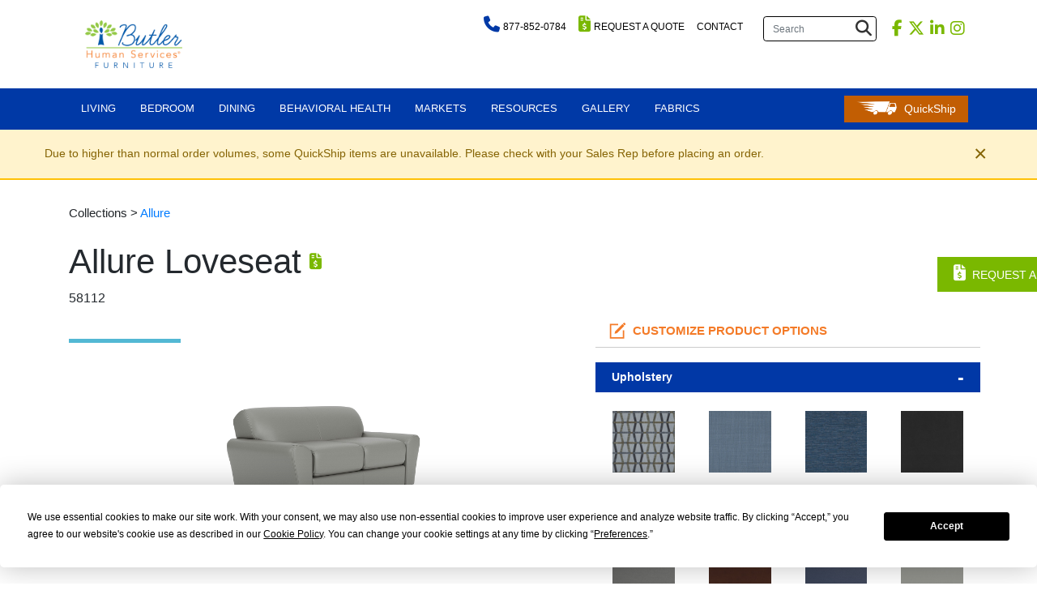

--- FILE ---
content_type: text/html; charset=UTF-8
request_url: https://butlerhumanservices.com/product/allure-loveseat/
body_size: 23062
content:
<!DOCTYPE html>
<html lang="en-US">
<head>

<script type="text/javascript" src="https://app.termly.io/resource-blocker/ed498113-b780-4ee8-ab28-1f1a7cb857e4?autoBlock=on"></script>
	
<!-- Google Tag Manager -->
<script>(function(w,d,s,l,i){w[l]=w[l]||[];w[l].push({'gtm.start':
new Date().getTime(),event:'gtm.js'});var f=d.getElementsByTagName(s)[0],
j=d.createElement(s),dl=l!='dataLayer'?'&l='+l:'';j.async=true;j.src=
'https://www.googletagmanager.com/gtm.js?id='+i+dl;f.parentNode.insertBefore(j,f);
})(window,document,'script','dataLayer','GTM-TBPL99P');</script>
<!-- End Google Tag Manager -->

    <meta charset="UTF-8">
    <meta name="viewport" content="width=device-width, initial-scale=1">
    <meta http-equiv="X-UA-Compatible" content="IE=edge">
    <link rel="profile" href="http://gmpg.org/xfn/11">
    <link rel="pingback" href="https://butlerhumanservices.com/xmlrpc.php">
    <link href="https://fonts.googleapis.com/css?family=Montserrat:300,400,600,700,800,900" rel="stylesheet">
    
<meta name='robots' content='index, follow, max-image-preview:large, max-snippet:-1, max-video-preview:-1' />
	<style>img:is([sizes="auto" i], [sizes^="auto," i]) { contain-intrinsic-size: 3000px 1500px }</style>
	
	<!-- This site is optimized with the Yoast SEO plugin v25.6 - https://yoast.com/wordpress/plugins/seo/ -->
	<title>Allure Loveseat | Durable Furniture | Butler Human Services</title>
	<meta name="description" content="Allure Loveseat. Lounge seating for shelters, group homes, developmentally disabled homes. 25 year warranty contract furniture." />
	<link rel="canonical" href="https://butlerhumanservices.com/product/allure-loveseat/" />
	<meta property="og:locale" content="en_US" />
	<meta property="og:type" content="article" />
	<meta property="og:title" content="Allure Loveseat | Durable Furniture | Butler Human Services" />
	<meta property="og:description" content="Allure Loveseat. Lounge seating for shelters, group homes, developmentally disabled homes. 25 year warranty contract furniture." />
	<meta property="og:url" content="https://butlerhumanservices.com/product/allure-loveseat/" />
	<meta property="og:site_name" content="Butler Human Services Furniture" />
	<meta property="article:publisher" content="https://www.facebook.com/ButlerHumanService/" />
	<meta property="article:modified_time" content="2025-06-03T19:17:37+00:00" />
	<meta property="og:image" content="https://butlerhumanservices.com/wp-content/uploads/2022/02/Chill_Living-Room-Butler.jpg" />
	<meta property="og:image:width" content="2400" />
	<meta property="og:image:height" content="1200" />
	<meta property="og:image:type" content="image/jpeg" />
	<meta name="twitter:card" content="summary_large_image" />
	<meta name="twitter:site" content="@ButlerHumanServ" />
	<meta name="twitter:label1" content="Est. reading time" />
	<meta name="twitter:data1" content="2 minutes" />
	<script type="application/ld+json" class="yoast-schema-graph">{"@context":"https://schema.org","@graph":[{"@type":"WebPage","@id":"https://butlerhumanservices.com/product/allure-loveseat/","url":"https://butlerhumanservices.com/product/allure-loveseat/","name":"Allure Loveseat | Durable Furniture | Butler Human Services","isPartOf":{"@id":"https://butlerhumanservices.com/#website"},"datePublished":"2021-09-28T13:52:04+00:00","dateModified":"2025-06-03T19:17:37+00:00","description":"Allure Loveseat. Lounge seating for shelters, group homes, developmentally disabled homes. 25 year warranty contract furniture.","breadcrumb":{"@id":"https://butlerhumanservices.com/product/allure-loveseat/#breadcrumb"},"inLanguage":"en-US","potentialAction":[{"@type":"ReadAction","target":["https://butlerhumanservices.com/product/allure-loveseat/"]}]},{"@type":"BreadcrumbList","@id":"https://butlerhumanservices.com/product/allure-loveseat/#breadcrumb","itemListElement":[{"@type":"ListItem","position":1,"name":"Home","item":"https://butlerhumanservices.com/"},{"@type":"ListItem","position":2,"name":"Products","item":"https://butlerhumanservices.com/product/"},{"@type":"ListItem","position":3,"name":"Allure Loveseat"}]},{"@type":"WebSite","@id":"https://butlerhumanservices.com/#website","url":"https://butlerhumanservices.com/","name":"Butler Human Services Furniture","description":"","publisher":{"@id":"https://butlerhumanservices.com/#organization"},"potentialAction":[{"@type":"SearchAction","target":{"@type":"EntryPoint","urlTemplate":"https://butlerhumanservices.com/?s={search_term_string}"},"query-input":{"@type":"PropertyValueSpecification","valueRequired":true,"valueName":"search_term_string"}}],"inLanguage":"en-US"},{"@type":"Organization","@id":"https://butlerhumanservices.com/#organization","name":"Butler Human Services Furniture","url":"https://butlerhumanservices.com/","logo":{"@type":"ImageObject","inLanguage":"en-US","@id":"https://butlerhumanservices.com/#/schema/logo/image/","url":"https://butlerhumanservices.com/wp-content/uploads/2020/06/Butler-HS-Logo-1.png","contentUrl":"https://butlerhumanservices.com/wp-content/uploads/2020/06/Butler-HS-Logo-1.png","width":600,"height":296,"caption":"Butler Human Services Furniture"},"image":{"@id":"https://butlerhumanservices.com/#/schema/logo/image/"},"sameAs":["https://www.facebook.com/ButlerHumanService/","https://x.com/ButlerHumanServ","https://www.linkedin.com/company/butler-human-services?trk=biz-companies-cym","https://www.instagram.com/butlerhsfurniture/","https://www.youtube.com/channel/UCrKRGC6YjKg-57XXWLZIqVA"]}]}</script>
	<!-- / Yoast SEO plugin. -->


<link rel='dns-prefetch' href='//www.google.com' />
<link rel='dns-prefetch' href='//unpkg.com' />
<link rel="alternate" type="application/rss+xml" title="Butler Human Services Furniture &raquo; Feed" href="https://butlerhumanservices.com/feed/" />
<script type="text/javascript">
/* <![CDATA[ */
window._wpemojiSettings = {"baseUrl":"https:\/\/s.w.org\/images\/core\/emoji\/16.0.1\/72x72\/","ext":".png","svgUrl":"https:\/\/s.w.org\/images\/core\/emoji\/16.0.1\/svg\/","svgExt":".svg","source":{"concatemoji":"https:\/\/butlerhumanservices.com\/wp-includes\/js\/wp-emoji-release.min.js?ver=6.8.3"}};
/*! This file is auto-generated */
!function(s,n){var o,i,e;function c(e){try{var t={supportTests:e,timestamp:(new Date).valueOf()};sessionStorage.setItem(o,JSON.stringify(t))}catch(e){}}function p(e,t,n){e.clearRect(0,0,e.canvas.width,e.canvas.height),e.fillText(t,0,0);var t=new Uint32Array(e.getImageData(0,0,e.canvas.width,e.canvas.height).data),a=(e.clearRect(0,0,e.canvas.width,e.canvas.height),e.fillText(n,0,0),new Uint32Array(e.getImageData(0,0,e.canvas.width,e.canvas.height).data));return t.every(function(e,t){return e===a[t]})}function u(e,t){e.clearRect(0,0,e.canvas.width,e.canvas.height),e.fillText(t,0,0);for(var n=e.getImageData(16,16,1,1),a=0;a<n.data.length;a++)if(0!==n.data[a])return!1;return!0}function f(e,t,n,a){switch(t){case"flag":return n(e,"\ud83c\udff3\ufe0f\u200d\u26a7\ufe0f","\ud83c\udff3\ufe0f\u200b\u26a7\ufe0f")?!1:!n(e,"\ud83c\udde8\ud83c\uddf6","\ud83c\udde8\u200b\ud83c\uddf6")&&!n(e,"\ud83c\udff4\udb40\udc67\udb40\udc62\udb40\udc65\udb40\udc6e\udb40\udc67\udb40\udc7f","\ud83c\udff4\u200b\udb40\udc67\u200b\udb40\udc62\u200b\udb40\udc65\u200b\udb40\udc6e\u200b\udb40\udc67\u200b\udb40\udc7f");case"emoji":return!a(e,"\ud83e\udedf")}return!1}function g(e,t,n,a){var r="undefined"!=typeof WorkerGlobalScope&&self instanceof WorkerGlobalScope?new OffscreenCanvas(300,150):s.createElement("canvas"),o=r.getContext("2d",{willReadFrequently:!0}),i=(o.textBaseline="top",o.font="600 32px Arial",{});return e.forEach(function(e){i[e]=t(o,e,n,a)}),i}function t(e){var t=s.createElement("script");t.src=e,t.defer=!0,s.head.appendChild(t)}"undefined"!=typeof Promise&&(o="wpEmojiSettingsSupports",i=["flag","emoji"],n.supports={everything:!0,everythingExceptFlag:!0},e=new Promise(function(e){s.addEventListener("DOMContentLoaded",e,{once:!0})}),new Promise(function(t){var n=function(){try{var e=JSON.parse(sessionStorage.getItem(o));if("object"==typeof e&&"number"==typeof e.timestamp&&(new Date).valueOf()<e.timestamp+604800&&"object"==typeof e.supportTests)return e.supportTests}catch(e){}return null}();if(!n){if("undefined"!=typeof Worker&&"undefined"!=typeof OffscreenCanvas&&"undefined"!=typeof URL&&URL.createObjectURL&&"undefined"!=typeof Blob)try{var e="postMessage("+g.toString()+"("+[JSON.stringify(i),f.toString(),p.toString(),u.toString()].join(",")+"));",a=new Blob([e],{type:"text/javascript"}),r=new Worker(URL.createObjectURL(a),{name:"wpTestEmojiSupports"});return void(r.onmessage=function(e){c(n=e.data),r.terminate(),t(n)})}catch(e){}c(n=g(i,f,p,u))}t(n)}).then(function(e){for(var t in e)n.supports[t]=e[t],n.supports.everything=n.supports.everything&&n.supports[t],"flag"!==t&&(n.supports.everythingExceptFlag=n.supports.everythingExceptFlag&&n.supports[t]);n.supports.everythingExceptFlag=n.supports.everythingExceptFlag&&!n.supports.flag,n.DOMReady=!1,n.readyCallback=function(){n.DOMReady=!0}}).then(function(){return e}).then(function(){var e;n.supports.everything||(n.readyCallback(),(e=n.source||{}).concatemoji?t(e.concatemoji):e.wpemoji&&e.twemoji&&(t(e.twemoji),t(e.wpemoji)))}))}((window,document),window._wpemojiSettings);
/* ]]> */
</script>
<style id='wp-emoji-styles-inline-css' type='text/css'>

	img.wp-smiley, img.emoji {
		display: inline !important;
		border: none !important;
		box-shadow: none !important;
		height: 1em !important;
		width: 1em !important;
		margin: 0 0.07em !important;
		vertical-align: -0.1em !important;
		background: none !important;
		padding: 0 !important;
	}
</style>
<link rel='stylesheet' id='wp-block-library-css' href='https://butlerhumanservices.com/wp-includes/css/dist/block-library/style.min.css?ver=6.8.3' type='text/css' media='all' />
<style id='classic-theme-styles-inline-css' type='text/css'>
/*! This file is auto-generated */
.wp-block-button__link{color:#fff;background-color:#32373c;border-radius:9999px;box-shadow:none;text-decoration:none;padding:calc(.667em + 2px) calc(1.333em + 2px);font-size:1.125em}.wp-block-file__button{background:#32373c;color:#fff;text-decoration:none}
</style>
<style id='global-styles-inline-css' type='text/css'>
:root{--wp--preset--aspect-ratio--square: 1;--wp--preset--aspect-ratio--4-3: 4/3;--wp--preset--aspect-ratio--3-4: 3/4;--wp--preset--aspect-ratio--3-2: 3/2;--wp--preset--aspect-ratio--2-3: 2/3;--wp--preset--aspect-ratio--16-9: 16/9;--wp--preset--aspect-ratio--9-16: 9/16;--wp--preset--color--black: #000000;--wp--preset--color--cyan-bluish-gray: #abb8c3;--wp--preset--color--white: #ffffff;--wp--preset--color--pale-pink: #f78da7;--wp--preset--color--vivid-red: #cf2e2e;--wp--preset--color--luminous-vivid-orange: #ff6900;--wp--preset--color--luminous-vivid-amber: #fcb900;--wp--preset--color--light-green-cyan: #7bdcb5;--wp--preset--color--vivid-green-cyan: #00d084;--wp--preset--color--pale-cyan-blue: #8ed1fc;--wp--preset--color--vivid-cyan-blue: #0693e3;--wp--preset--color--vivid-purple: #9b51e0;--wp--preset--gradient--vivid-cyan-blue-to-vivid-purple: linear-gradient(135deg,rgba(6,147,227,1) 0%,rgb(155,81,224) 100%);--wp--preset--gradient--light-green-cyan-to-vivid-green-cyan: linear-gradient(135deg,rgb(122,220,180) 0%,rgb(0,208,130) 100%);--wp--preset--gradient--luminous-vivid-amber-to-luminous-vivid-orange: linear-gradient(135deg,rgba(252,185,0,1) 0%,rgba(255,105,0,1) 100%);--wp--preset--gradient--luminous-vivid-orange-to-vivid-red: linear-gradient(135deg,rgba(255,105,0,1) 0%,rgb(207,46,46) 100%);--wp--preset--gradient--very-light-gray-to-cyan-bluish-gray: linear-gradient(135deg,rgb(238,238,238) 0%,rgb(169,184,195) 100%);--wp--preset--gradient--cool-to-warm-spectrum: linear-gradient(135deg,rgb(74,234,220) 0%,rgb(151,120,209) 20%,rgb(207,42,186) 40%,rgb(238,44,130) 60%,rgb(251,105,98) 80%,rgb(254,248,76) 100%);--wp--preset--gradient--blush-light-purple: linear-gradient(135deg,rgb(255,206,236) 0%,rgb(152,150,240) 100%);--wp--preset--gradient--blush-bordeaux: linear-gradient(135deg,rgb(254,205,165) 0%,rgb(254,45,45) 50%,rgb(107,0,62) 100%);--wp--preset--gradient--luminous-dusk: linear-gradient(135deg,rgb(255,203,112) 0%,rgb(199,81,192) 50%,rgb(65,88,208) 100%);--wp--preset--gradient--pale-ocean: linear-gradient(135deg,rgb(255,245,203) 0%,rgb(182,227,212) 50%,rgb(51,167,181) 100%);--wp--preset--gradient--electric-grass: linear-gradient(135deg,rgb(202,248,128) 0%,rgb(113,206,126) 100%);--wp--preset--gradient--midnight: linear-gradient(135deg,rgb(2,3,129) 0%,rgb(40,116,252) 100%);--wp--preset--font-size--small: 13px;--wp--preset--font-size--medium: 20px;--wp--preset--font-size--large: 36px;--wp--preset--font-size--x-large: 42px;--wp--preset--spacing--20: 0.44rem;--wp--preset--spacing--30: 0.67rem;--wp--preset--spacing--40: 1rem;--wp--preset--spacing--50: 1.5rem;--wp--preset--spacing--60: 2.25rem;--wp--preset--spacing--70: 3.38rem;--wp--preset--spacing--80: 5.06rem;--wp--preset--shadow--natural: 6px 6px 9px rgba(0, 0, 0, 0.2);--wp--preset--shadow--deep: 12px 12px 50px rgba(0, 0, 0, 0.4);--wp--preset--shadow--sharp: 6px 6px 0px rgba(0, 0, 0, 0.2);--wp--preset--shadow--outlined: 6px 6px 0px -3px rgba(255, 255, 255, 1), 6px 6px rgba(0, 0, 0, 1);--wp--preset--shadow--crisp: 6px 6px 0px rgba(0, 0, 0, 1);}:where(.is-layout-flex){gap: 0.5em;}:where(.is-layout-grid){gap: 0.5em;}body .is-layout-flex{display: flex;}.is-layout-flex{flex-wrap: wrap;align-items: center;}.is-layout-flex > :is(*, div){margin: 0;}body .is-layout-grid{display: grid;}.is-layout-grid > :is(*, div){margin: 0;}:where(.wp-block-columns.is-layout-flex){gap: 2em;}:where(.wp-block-columns.is-layout-grid){gap: 2em;}:where(.wp-block-post-template.is-layout-flex){gap: 1.25em;}:where(.wp-block-post-template.is-layout-grid){gap: 1.25em;}.has-black-color{color: var(--wp--preset--color--black) !important;}.has-cyan-bluish-gray-color{color: var(--wp--preset--color--cyan-bluish-gray) !important;}.has-white-color{color: var(--wp--preset--color--white) !important;}.has-pale-pink-color{color: var(--wp--preset--color--pale-pink) !important;}.has-vivid-red-color{color: var(--wp--preset--color--vivid-red) !important;}.has-luminous-vivid-orange-color{color: var(--wp--preset--color--luminous-vivid-orange) !important;}.has-luminous-vivid-amber-color{color: var(--wp--preset--color--luminous-vivid-amber) !important;}.has-light-green-cyan-color{color: var(--wp--preset--color--light-green-cyan) !important;}.has-vivid-green-cyan-color{color: var(--wp--preset--color--vivid-green-cyan) !important;}.has-pale-cyan-blue-color{color: var(--wp--preset--color--pale-cyan-blue) !important;}.has-vivid-cyan-blue-color{color: var(--wp--preset--color--vivid-cyan-blue) !important;}.has-vivid-purple-color{color: var(--wp--preset--color--vivid-purple) !important;}.has-black-background-color{background-color: var(--wp--preset--color--black) !important;}.has-cyan-bluish-gray-background-color{background-color: var(--wp--preset--color--cyan-bluish-gray) !important;}.has-white-background-color{background-color: var(--wp--preset--color--white) !important;}.has-pale-pink-background-color{background-color: var(--wp--preset--color--pale-pink) !important;}.has-vivid-red-background-color{background-color: var(--wp--preset--color--vivid-red) !important;}.has-luminous-vivid-orange-background-color{background-color: var(--wp--preset--color--luminous-vivid-orange) !important;}.has-luminous-vivid-amber-background-color{background-color: var(--wp--preset--color--luminous-vivid-amber) !important;}.has-light-green-cyan-background-color{background-color: var(--wp--preset--color--light-green-cyan) !important;}.has-vivid-green-cyan-background-color{background-color: var(--wp--preset--color--vivid-green-cyan) !important;}.has-pale-cyan-blue-background-color{background-color: var(--wp--preset--color--pale-cyan-blue) !important;}.has-vivid-cyan-blue-background-color{background-color: var(--wp--preset--color--vivid-cyan-blue) !important;}.has-vivid-purple-background-color{background-color: var(--wp--preset--color--vivid-purple) !important;}.has-black-border-color{border-color: var(--wp--preset--color--black) !important;}.has-cyan-bluish-gray-border-color{border-color: var(--wp--preset--color--cyan-bluish-gray) !important;}.has-white-border-color{border-color: var(--wp--preset--color--white) !important;}.has-pale-pink-border-color{border-color: var(--wp--preset--color--pale-pink) !important;}.has-vivid-red-border-color{border-color: var(--wp--preset--color--vivid-red) !important;}.has-luminous-vivid-orange-border-color{border-color: var(--wp--preset--color--luminous-vivid-orange) !important;}.has-luminous-vivid-amber-border-color{border-color: var(--wp--preset--color--luminous-vivid-amber) !important;}.has-light-green-cyan-border-color{border-color: var(--wp--preset--color--light-green-cyan) !important;}.has-vivid-green-cyan-border-color{border-color: var(--wp--preset--color--vivid-green-cyan) !important;}.has-pale-cyan-blue-border-color{border-color: var(--wp--preset--color--pale-cyan-blue) !important;}.has-vivid-cyan-blue-border-color{border-color: var(--wp--preset--color--vivid-cyan-blue) !important;}.has-vivid-purple-border-color{border-color: var(--wp--preset--color--vivid-purple) !important;}.has-vivid-cyan-blue-to-vivid-purple-gradient-background{background: var(--wp--preset--gradient--vivid-cyan-blue-to-vivid-purple) !important;}.has-light-green-cyan-to-vivid-green-cyan-gradient-background{background: var(--wp--preset--gradient--light-green-cyan-to-vivid-green-cyan) !important;}.has-luminous-vivid-amber-to-luminous-vivid-orange-gradient-background{background: var(--wp--preset--gradient--luminous-vivid-amber-to-luminous-vivid-orange) !important;}.has-luminous-vivid-orange-to-vivid-red-gradient-background{background: var(--wp--preset--gradient--luminous-vivid-orange-to-vivid-red) !important;}.has-very-light-gray-to-cyan-bluish-gray-gradient-background{background: var(--wp--preset--gradient--very-light-gray-to-cyan-bluish-gray) !important;}.has-cool-to-warm-spectrum-gradient-background{background: var(--wp--preset--gradient--cool-to-warm-spectrum) !important;}.has-blush-light-purple-gradient-background{background: var(--wp--preset--gradient--blush-light-purple) !important;}.has-blush-bordeaux-gradient-background{background: var(--wp--preset--gradient--blush-bordeaux) !important;}.has-luminous-dusk-gradient-background{background: var(--wp--preset--gradient--luminous-dusk) !important;}.has-pale-ocean-gradient-background{background: var(--wp--preset--gradient--pale-ocean) !important;}.has-electric-grass-gradient-background{background: var(--wp--preset--gradient--electric-grass) !important;}.has-midnight-gradient-background{background: var(--wp--preset--gradient--midnight) !important;}.has-small-font-size{font-size: var(--wp--preset--font-size--small) !important;}.has-medium-font-size{font-size: var(--wp--preset--font-size--medium) !important;}.has-large-font-size{font-size: var(--wp--preset--font-size--large) !important;}.has-x-large-font-size{font-size: var(--wp--preset--font-size--x-large) !important;}
:where(.wp-block-post-template.is-layout-flex){gap: 1.25em;}:where(.wp-block-post-template.is-layout-grid){gap: 1.25em;}
:where(.wp-block-columns.is-layout-flex){gap: 2em;}:where(.wp-block-columns.is-layout-grid){gap: 2em;}
:root :where(.wp-block-pullquote){font-size: 1.5em;line-height: 1.6;}
</style>
<link rel='stylesheet' id='wp-bootstrap-starter-bootstrap-css-css' href='https://butlerhumanservices.com/wp-content/themes/wp-bootstrap-starter/inc/assets/css/bootstrap.min.css?ver=6.8.3' type='text/css' media='all' />
<link rel='stylesheet' id='wp-bootstrap-starter-fontawesome-cdn-css' href='https://butlerhumanservices.com/wp-content/themes/wp-bootstrap-starter/inc/assets/css/fontawesome.min.css?ver=6.8.3' type='text/css' media='all' />
<link rel='stylesheet' id='parent-style-css' href='https://butlerhumanservices.com/wp-content/themes/wp-bootstrap-starter/style.css?ver=1676502752' type='text/css' media='all' />
<link rel='stylesheet' id='child-style-css' href='https://butlerhumanservices.com/wp-content/themes/bhs-child/style.css?ver=1739816533' type='text/css' media='all' />
<link rel='stylesheet' id='wp-bootstrap-starter-local-fontawesome-css' href='https://butlerhumanservices.com/wp-content/themes/wp-bootstrap-starter/inc/assets/css/all.min.css?ver=6.8.3' type='text/css' media='all' />
<link rel='stylesheet' id='facet-style-css' href='https://butlerhumanservices.com/wp-content/plugins/facetwp/assets/vendor/fSelect/fSelect.css?ver=6.8.3' type='text/css' media='all' />
<script type="text/javascript" src="https://butlerhumanservices.com/wp-includes/js/jquery/jquery.min.js?ver=3.7.1" id="jquery-core-js"></script>
<script type="text/javascript" src="https://butlerhumanservices.com/wp-includes/js/jquery/jquery-migrate.min.js?ver=3.4.1" id="jquery-migrate-js"></script>
<!--[if lt IE 9]>
<script type="text/javascript" src="https://butlerhumanservices.com/wp-content/themes/wp-bootstrap-starter/inc/assets/js/html5.js?ver=3.7.0" id="html5hiv-js"></script>
<![endif]-->
<script type="text/javascript" src="https://butlerhumanservices.com/wp-content/themes/bhs-child/js/bhs.js?ver=6.8.3" id="bhs-js"></script>
<script type="text/javascript" src="https://butlerhumanservices.com/wp-content/plugins/facetwp/assets/vendor/fSelect/fSelect.js?ver=6.8.3" id="facet-js"></script>
<link rel="https://api.w.org/" href="https://butlerhumanservices.com/wp-json/" /><link rel="EditURI" type="application/rsd+xml" title="RSD" href="https://butlerhumanservices.com/xmlrpc.php?rsd" />
<link rel='shortlink' href='https://butlerhumanservices.com/?p=8855' />
<link rel="alternate" title="oEmbed (JSON)" type="application/json+oembed" href="https://butlerhumanservices.com/wp-json/oembed/1.0/embed?url=https%3A%2F%2Fbutlerhumanservices.com%2Fproduct%2Fallure-loveseat%2F" />
<link rel="alternate" title="oEmbed (XML)" type="text/xml+oembed" href="https://butlerhumanservices.com/wp-json/oembed/1.0/embed?url=https%3A%2F%2Fbutlerhumanservices.com%2Fproduct%2Fallure-loveseat%2F&#038;format=xml" />
<link rel="pingback" href="https://butlerhumanservices.com/xmlrpc.php">    <style type="text/css">
        #page-sub-header { background: #fff; }
    </style>
    <link rel="icon" href="https://butlerhumanservices.com/wp-content/uploads/2020/05/favicon-copy.ico" sizes="32x32" />
<link rel="icon" href="https://butlerhumanservices.com/wp-content/uploads/2020/05/favicon-copy.ico" sizes="192x192" />
<link rel="apple-touch-icon" href="https://butlerhumanservices.com/wp-content/uploads/2020/05/favicon-copy.ico" />
<meta name="msapplication-TileImage" content="https://butlerhumanservices.com/wp-content/uploads/2020/05/favicon-copy.ico" />
     
   



</head>

<body class="wp-singular product-template-default single single-product postid-8855 wp-theme-wp-bootstrap-starter wp-child-theme-bhs-child group-blog">
<script type="text/javascript" src="https://www.visionary-agile24.com/js/801566.js" ></script>
<noscript><img src="https://www.visionary-agile24.com/801566.png" style="display:none;" /></noscript>

<!-- Google Tag Manager (noscript) -->
<noscript><iframe src="https://www.googletagmanager.com/ns.html?id=GTM-TBPL99P"
height="0" width="0" style="display:none;visibility:hidden"></iframe></noscript>
<!-- End Google Tag Manager (noscript) -->

<div id="VideoPopUpWrap" style="display: none;">
    <div class="contentWrap col-xs-12">
        <div class="videoWrap"><span id="videoWrap"></span>
        </div>
        <i class="fas fa-window-close videoPopUpCloseButton"></i></span>
        <div class="transparentBckgrnd"></div>
    </div>
</div>
    <!-- Start Quote Modal -->
   <div id="quote-modal" class="modal fade" tabindex="-1" role="dialog" aria-labelledby="gridModalLabel" aria-hidden="true">
      <div class="modal-dialog" role="document">

        <div class="modal-content">
              <div class="modal-header d-flex justify-content-space-between align-items-center grey-background">         
                <h1 id="modal_headertitle" class="pr-3">Product Title</h1>         
                <button type="button" class="close" aria-label="Close" data-dismiss="modal">
                    <span aria-hidden="true">&times;</span>
                </button>
              </div>
              <div class="modal-body">
                <div class="container sectionpadded ">
                    <div class="row loading" id="display_modal_data">
                       
                            <!-- product here --> Loading...
                        
                    </div>
                </div>
            </div> 
            <div class="facetwp-selections"></div>            <div class="modal-footer">
                 Qty. <input name="qty" aria-label="Item Quantity" class="qty" value="1" min="1" type="number" style="width: 40px"> 
                <div id="modalAddCart" class="btn" data-id="" data-sku="" data-name="" data-qs="" >Add to Quote</div>
            </div>
        </div>

      </div>

    </div>
    <!-- End Quote Modal -->
          <div id="page" class="site">
      <a class="skip-link screen-reader-text" href="#content">Skip to content</a>
              <header id="masthead" class="site-header navbar-static-top sticky-top navbar-light" role="banner">
                <div class="header-container container">
                    <div class="navbar-brand">
                        <a href="https://butlerhumanservices.com"><img src="https://butlerhumanservices.com/wp-content/themes/bhs-child/images/Butler-HS-Logo.png" alt="Butler Human Services Logo"></a>
                    </div>
                    <div class="header-info">
                        <div class="header-links d-flex justify-content-start align-items-start">
                            <a href="tel:8778520742"><i class="fa fa-phone"></i><span>877-852-0784</span></a>
                            <a href="/request-a-quote/" class="position-relative"><i class="fas fa-file-invoice-dollar"></i><span id="quote_header_link">Request A Quote</span><span id="cartCount">0</span></a>
                            <a href="/contact/"><span>Contact</span></a>
                        </div>
                        <div class="d-flex">
                            <form role="search" method="get" class="search-form" action="/">
                                <label>
                                    <input type="search" class="search-field form-control" placeholder="Search" value="" name="s" title="Search for:">
                                </label>
                               <!--  <input type="hidden" name="post_type" value="product"> -->
                                <button type="submit" class="search-submit btn btn-default"><i class="fas fa-search"></i></button>
                            </form>

                            <div class="social-icons">
                                <a href="https://www.facebook.com/ButlerHumanService/" target="_blank" rel="noopener"><i class="fa-brands fa-facebook-f"></i></a>
                                <a href="https://twitter.com/ButlerHumanServ" target="_blank" rel="noopener"><i class="fa-brands fa-x-twitter"></i></a>
                                <a href="https://www.linkedin.com/company/butler-human-services?trk=biz-companies-cym" target="_blank" rel="noopener"><i class="fa-brands fa-linkedin-in"></i></a>
                                <a href="https://www.instagram.com/butlerhsfurniture/" target="_blank" rel="noopener"><i class="fa-brands fa-instagram"></i></a>
                            </div>
                        </div>
                    </div>
                </div>
                <nav class="navbar navbar-expand-lg p-0">
                    <div class="container" style="position: relative;">

                        <button class="navbar-toggler" type="button" data-toggle="collapse" data-target="#main-nav" aria-controls="" aria-expanded="false" aria-label="Toggle navigation">
                            <span class="navbar-toggler-icon"></span>
                        </button>

                        <div id="main-nav" class="collapse navbar-collapse justify-content-start"><ul id="menu-main-menu" class="navbar-nav"><li itemscope="itemscope" itemtype="https://www.schema.org/SiteNavigationElement" id="menu-item-52" class="menu-item menu-item-type-post_type menu-item-object-page menu-item-has-children dropdown menu-item-52 nav-item"><a title="Living" href="#" data-toggle="dropdown" aria-haspopup="true" aria-expanded="false" class="dropdown-toggle nav-link" id="menu-item-dropdown-52">Living</a>
<ul class="dropdown-menu" aria-labelledby="menu-item-dropdown-52" role="menu">
	<li itemscope="itemscope" itemtype="https://www.schema.org/SiteNavigationElement" id="menu-item-8886" class="menu-item menu-item-type-custom menu-item-object-custom menu-item-has-children dropdown menu-item-8886 nav-item"><a title="Upholstery Collections" href="#" class="dropdown-item">Upholstery Collections</a>
	<ul class="dropdown-menu" aria-labelledby="menu-item-dropdown-52" role="menu">
		<li itemscope="itemscope" itemtype="https://www.schema.org/SiteNavigationElement" id="menu-item-8870" class="menu-item menu-item-type-custom menu-item-object-custom menu-item-has-children dropdown menu-item-8870 nav-item"><a title="Custom" href="https://butlerhumanservices.com/product/category/custom-made/" class="dropdown-item">Custom</a>
		<ul class="dropdown-menu" aria-labelledby="menu-item-dropdown-52" role="menu">
			<li itemscope="itemscope" itemtype="https://www.schema.org/SiteNavigationElement" id="menu-item-8873" class="menu-item menu-item-type-custom menu-item-object-custom menu-item-8873 nav-item"><a title="Allure" href="https://butlerhumanservices.com/product/collection/allure/#living" class="dropdown-item">Allure</a></li>
			<li itemscope="itemscope" itemtype="https://www.schema.org/SiteNavigationElement" id="menu-item-8872" class="menu-item menu-item-type-custom menu-item-object-custom menu-item-8872 nav-item"><a title="Bridge" href="https://butlerhumanservices.com/product/collection/bridge/#living" class="dropdown-item">Bridge</a></li>
			<li itemscope="itemscope" itemtype="https://www.schema.org/SiteNavigationElement" id="menu-item-8596" class="menu-item menu-item-type-custom menu-item-object-custom menu-item-8596 nav-item"><a title="Canton" href="https://butlerhumanservices.com/product/collection/canton/#living" class="dropdown-item">Canton</a></li>
			<li itemscope="itemscope" itemtype="https://www.schema.org/SiteNavigationElement" id="menu-item-8874" class="menu-item menu-item-type-custom menu-item-object-custom menu-item-8874 nav-item"><a title="Cavetto" href="https://butlerhumanservices.com/product/collection/cavetto/#living" class="dropdown-item">Cavetto</a></li>
			<li itemscope="itemscope" itemtype="https://www.schema.org/SiteNavigationElement" id="menu-item-5168" class="menu-item menu-item-type-custom menu-item-object-custom menu-item-5168 nav-item"><a title="Chill" href="https://butlerhumanservices.com/product/collection/chill-collection/#living" class="dropdown-item">Chill</a></li>
			<li itemscope="itemscope" itemtype="https://www.schema.org/SiteNavigationElement" id="menu-item-8875" class="menu-item menu-item-type-custom menu-item-object-custom menu-item-8875 nav-item"><a title="Moment" href="https://butlerhumanservices.com/product/collection/moment/#living" class="dropdown-item">Moment</a></li>
			<li itemscope="itemscope" itemtype="https://www.schema.org/SiteNavigationElement" id="menu-item-446" class="menu-item menu-item-type-taxonomy menu-item-object-product_collection menu-item-446 nav-item"><a title="Rally" href="https://butlerhumanservices.com/product/collection/rally/" class="dropdown-item">Rally</a></li>
		</ul>
</li>
		<li itemscope="itemscope" itemtype="https://www.schema.org/SiteNavigationElement" id="menu-item-8869" class="menu-item menu-item-type-custom menu-item-object-custom menu-item-has-children dropdown menu-item-8869 nav-item"><a title="Standard" href="https://butlerhumanservices.com/product/category/quickship/" class="dropdown-item">Standard</a>
		<ul class="dropdown-menu" aria-labelledby="menu-item-dropdown-52" role="menu">
			<li itemscope="itemscope" itemtype="https://www.schema.org/SiteNavigationElement" id="menu-item-2673" class="menu-item menu-item-type-taxonomy menu-item-object-product_collection menu-item-2673 nav-item"><a title="Canyon" href="https://butlerhumanservices.com/product/collection/canyon/" class="dropdown-item">Canyon</a></li>
			<li itemscope="itemscope" itemtype="https://www.schema.org/SiteNavigationElement" id="menu-item-2683" class="menu-item menu-item-type-taxonomy menu-item-object-product_collection menu-item-2683 nav-item"><a title="Rio" href="https://butlerhumanservices.com/product/collection/rio/" class="dropdown-item">Rio</a></li>
			<li itemscope="itemscope" itemtype="https://www.schema.org/SiteNavigationElement" id="menu-item-4838" class="menu-item menu-item-type-post_type menu-item-object-product menu-item-4838 nav-item"><a title="4000 Series Recliner" href="https://butlerhumanservices.com/product/4000-series-recliner/" class="dropdown-item">4000 Series Recliner</a></li>
		</ul>
</li>
	</ul>
</li>
	<li itemscope="itemscope" itemtype="https://www.schema.org/SiteNavigationElement" id="menu-item-8889" class="menu-item menu-item-type-custom menu-item-object-custom menu-item-has-children dropdown menu-item-8889 nav-item"><a title="Wood Seating" href="#" class="dropdown-item">Wood Seating</a>
	<ul class="dropdown-menu" aria-labelledby="menu-item-dropdown-52" role="menu">
		<li itemscope="itemscope" itemtype="https://www.schema.org/SiteNavigationElement" id="menu-item-8890" class="menu-item menu-item-type-taxonomy menu-item-object-product_collection menu-item-8890 nav-item"><a title="Classic" href="https://butlerhumanservices.com/product/collection/classic/" class="dropdown-item">Classic</a></li>
		<li itemscope="itemscope" itemtype="https://www.schema.org/SiteNavigationElement" id="menu-item-8891" class="menu-item menu-item-type-taxonomy menu-item-object-product_collection menu-item-8891 nav-item"><a title="Legacy" href="https://butlerhumanservices.com/product/collection/legacy/" class="dropdown-item">Legacy</a></li>
		<li itemscope="itemscope" itemtype="https://www.schema.org/SiteNavigationElement" id="menu-item-8892" class="menu-item menu-item-type-taxonomy menu-item-object-product_collection menu-item-8892 nav-item"><a title="Mission" href="https://butlerhumanservices.com/product/collection/mission/" class="dropdown-item">Mission</a></li>
	</ul>
</li>
	<li itemscope="itemscope" itemtype="https://www.schema.org/SiteNavigationElement" id="menu-item-8893" class="menu-item menu-item-type-custom menu-item-object-custom menu-item-has-children dropdown menu-item-8893 nav-item"><a title="Occasional" href="#" class="dropdown-item">Occasional</a>
	<ul class="dropdown-menu" aria-labelledby="menu-item-dropdown-52" role="menu">
		<li itemscope="itemscope" itemtype="https://www.schema.org/SiteNavigationElement" id="menu-item-8894" class="menu-item menu-item-type-taxonomy menu-item-object-product_collection menu-item-8894 nav-item"><a title="Ally" href="https://butlerhumanservices.com/product/collection/ally-occasional/" class="dropdown-item">Ally</a></li>
		<li itemscope="itemscope" itemtype="https://www.schema.org/SiteNavigationElement" id="menu-item-8895" class="menu-item menu-item-type-taxonomy menu-item-object-product_collection menu-item-8895 nav-item"><a title="Atwood" href="https://butlerhumanservices.com/product/collection/atwood/" class="dropdown-item">Atwood</a></li>
		<li itemscope="itemscope" itemtype="https://www.schema.org/SiteNavigationElement" id="menu-item-8896" class="menu-item menu-item-type-taxonomy menu-item-object-product_collection menu-item-8896 nav-item"><a title="Canton" href="https://butlerhumanservices.com/product/collection/canton/" class="dropdown-item">Canton</a></li>
		<li itemscope="itemscope" itemtype="https://www.schema.org/SiteNavigationElement" id="menu-item-8897" class="menu-item menu-item-type-taxonomy menu-item-object-product_collection menu-item-8897 nav-item"><a title="Classic" href="https://butlerhumanservices.com/product/collection/classic/" class="dropdown-item">Classic</a></li>
		<li itemscope="itemscope" itemtype="https://www.schema.org/SiteNavigationElement" id="menu-item-8898" class="menu-item menu-item-type-taxonomy menu-item-object-product_collection menu-item-8898 nav-item"><a title="Danbury" href="https://butlerhumanservices.com/product/collection/danbury/" class="dropdown-item">Danbury</a></li>
		<li itemscope="itemscope" itemtype="https://www.schema.org/SiteNavigationElement" id="menu-item-8899" class="menu-item menu-item-type-taxonomy menu-item-object-product_collection menu-item-8899 nav-item"><a title="Drum &amp; Cube" href="https://butlerhumanservices.com/product/collection/drum-cube/" class="dropdown-item">Drum &amp; Cube</a></li>
		<li itemscope="itemscope" itemtype="https://www.schema.org/SiteNavigationElement" id="menu-item-8900" class="menu-item menu-item-type-taxonomy menu-item-object-product_collection menu-item-8900 nav-item"><a title="Legacy" href="https://butlerhumanservices.com/product/collection/legacy/" class="dropdown-item">Legacy</a></li>
		<li itemscope="itemscope" itemtype="https://www.schema.org/SiteNavigationElement" id="menu-item-8901" class="menu-item menu-item-type-taxonomy menu-item-object-product_collection menu-item-8901 nav-item"><a title="Manhattan" href="https://butlerhumanservices.com/product/collection/manhattan/" class="dropdown-item">Manhattan</a></li>
		<li itemscope="itemscope" itemtype="https://www.schema.org/SiteNavigationElement" id="menu-item-8902" class="menu-item menu-item-type-taxonomy menu-item-object-product_collection menu-item-8902 nav-item"><a title="Mission" href="https://butlerhumanservices.com/product/collection/mission/" class="dropdown-item">Mission</a></li>
		<li itemscope="itemscope" itemtype="https://www.schema.org/SiteNavigationElement" id="menu-item-8950" class="menu-item menu-item-type-custom menu-item-object-custom menu-item-8950 nav-item"><a title="Rowan" href="https://butlerhumanservices.com/product/collection/rowan/#living" class="dropdown-item">Rowan</a></li>
		<li itemscope="itemscope" itemtype="https://www.schema.org/SiteNavigationElement" id="menu-item-8903" class="menu-item menu-item-type-taxonomy menu-item-object-product_collection menu-item-8903 nav-item"><a title="Trumpet &amp; Disc" href="https://butlerhumanservices.com/product/collection/trumpet-disc-occasional/" class="dropdown-item">Trumpet &amp; Disc</a></li>
	</ul>
</li>
	<li itemscope="itemscope" itemtype="https://www.schema.org/SiteNavigationElement" id="menu-item-182" class="menu-item menu-item-type-taxonomy menu-item-object-product_category menu-item-has-children dropdown menu-item-182 nav-item"><a title="Occasional Tables" href="https://butlerhumanservices.com/product/category/occasional-tables/" class="dropdown-item">Occasional Tables</a>
	<ul class="dropdown-menu" aria-labelledby="menu-item-dropdown-52" role="menu">
		<li itemscope="itemscope" itemtype="https://www.schema.org/SiteNavigationElement" id="menu-item-196" class="menu-item menu-item-type-taxonomy menu-item-object-product_category menu-item-196 nav-item"><a title="Coffee Tables" href="https://butlerhumanservices.com/product/category/coffee-tables/" class="dropdown-item">Coffee Tables</a></li>
		<li itemscope="itemscope" itemtype="https://www.schema.org/SiteNavigationElement" id="menu-item-197" class="menu-item menu-item-type-taxonomy menu-item-object-product_category menu-item-197 nav-item"><a title="Side Tables" href="https://butlerhumanservices.com/product/category/side-tables/" class="dropdown-item">Side Tables</a></li>
	</ul>
</li>
	<li itemscope="itemscope" itemtype="https://www.schema.org/SiteNavigationElement" id="menu-item-179" class="menu-item menu-item-type-taxonomy menu-item-object-product_category menu-item-179 nav-item"><a title="AV Consoles" href="https://butlerhumanservices.com/product/category/av-consoles/" class="dropdown-item">AV Consoles</a></li>
	<li itemscope="itemscope" itemtype="https://www.schema.org/SiteNavigationElement" id="menu-item-8603" class="menu-item menu-item-type-custom menu-item-object-custom menu-item-8603 nav-item"><a title="Bariatric" href="/product/category/bariatric/" class="dropdown-item">Bariatric</a></li>
	<li itemscope="itemscope" itemtype="https://www.schema.org/SiteNavigationElement" id="menu-item-190" class="menu-item menu-item-type-taxonomy menu-item-object-product_category menu-item-190 nav-item"><a title="Bookcases" href="https://butlerhumanservices.com/product/category/bookcases/" class="dropdown-item">Bookcases</a></li>
	<li itemscope="itemscope" itemtype="https://www.schema.org/SiteNavigationElement" id="menu-item-193" class="menu-item menu-item-type-taxonomy menu-item-object-product_category menu-item-193 nav-item"><a title="Rockers &amp; Recliners" href="https://butlerhumanservices.com/product/category/rockers-recliners/" class="dropdown-item">Rockers &amp; Recliners</a></li>
	<li itemscope="itemscope" itemtype="https://www.schema.org/SiteNavigationElement" id="menu-item-194" class="menu-item menu-item-type-taxonomy menu-item-object-product_category menu-item-194 nav-item"><a title="Storage &amp; Shelves" href="https://butlerhumanservices.com/product/category/storage-shelves/" class="dropdown-item">Storage &amp; Shelves</a></li>
	<li itemscope="itemscope" itemtype="https://www.schema.org/SiteNavigationElement" id="menu-item-181" class="menu-item menu-item-type-taxonomy menu-item-object-product_category current-product-ancestor current-menu-parent current-product-parent menu-item-has-children dropdown active menu-item-181 nav-item"><a title="Upholstered Seating" href="https://butlerhumanservices.com/product/category/upholstered-seating/" class="dropdown-item">Upholstered Seating</a>
	<ul class="dropdown-menu" aria-labelledby="menu-item-dropdown-52" role="menu">
		<li itemscope="itemscope" itemtype="https://www.schema.org/SiteNavigationElement" id="menu-item-4756" class="menu-item menu-item-type-custom menu-item-object-custom menu-item-4756 nav-item"><a title="Chairs" href="/product/category/chairs/options/upholstered/" class="dropdown-item">Chairs</a></li>
		<li itemscope="itemscope" itemtype="https://www.schema.org/SiteNavigationElement" id="menu-item-4752" class="menu-item menu-item-type-custom menu-item-object-custom menu-item-4752 nav-item"><a title="Loveseats" href="/product/category/loveseats/options/upholstered/" class="dropdown-item">Loveseats</a></li>
		<li itemscope="itemscope" itemtype="https://www.schema.org/SiteNavigationElement" id="menu-item-4755" class="menu-item menu-item-type-custom menu-item-object-custom menu-item-4755 nav-item"><a title="Ottomans" href="/product/category/ottoman/options/upholstered/" class="dropdown-item">Ottomans</a></li>
		<li itemscope="itemscope" itemtype="https://www.schema.org/SiteNavigationElement" id="menu-item-4753" class="menu-item menu-item-type-custom menu-item-object-custom menu-item-4753 nav-item"><a title="Sofas" href="/product/category/sofas/options/upholstered/" class="dropdown-item">Sofas</a></li>
		<li itemscope="itemscope" itemtype="https://www.schema.org/SiteNavigationElement" id="menu-item-8921" class="menu-item menu-item-type-custom menu-item-object-custom menu-item-8921 nav-item"><a title="Custom Made" href="https://butlerhumanservices.com/product/category/custom-made/" class="dropdown-item">Custom Made</a></li>
		<li itemscope="itemscope" itemtype="https://www.schema.org/SiteNavigationElement" id="menu-item-8922" class="menu-item menu-item-type-custom menu-item-object-custom menu-item-8922 nav-item"><a title="Standard" href="https://butlerhumanservices.com/product/category/quickship/" class="dropdown-item">Standard</a></li>
	</ul>
</li>
	<li itemscope="itemscope" itemtype="https://www.schema.org/SiteNavigationElement" id="menu-item-180" class="menu-item menu-item-type-taxonomy menu-item-object-product_category menu-item-has-children dropdown menu-item-180 nav-item"><a title="Wood Seating" href="https://butlerhumanservices.com/product/category/wood-seating/" class="dropdown-item">Wood Seating</a>
	<ul class="dropdown-menu" aria-labelledby="menu-item-dropdown-52" role="menu">
		<li itemscope="itemscope" itemtype="https://www.schema.org/SiteNavigationElement" id="menu-item-4769" class="menu-item menu-item-type-custom menu-item-object-custom menu-item-4769 nav-item"><a title="Chairs" href="/product/category/chairs/options/wood/" class="dropdown-item">Chairs</a></li>
		<li itemscope="itemscope" itemtype="https://www.schema.org/SiteNavigationElement" id="menu-item-4770" class="menu-item menu-item-type-custom menu-item-object-custom menu-item-4770 nav-item"><a title="Loveseats" href="/product/category/loveseats/options/wood/" class="dropdown-item">Loveseats</a></li>
		<li itemscope="itemscope" itemtype="https://www.schema.org/SiteNavigationElement" id="menu-item-4771" class="menu-item menu-item-type-custom menu-item-object-custom menu-item-4771 nav-item"><a title="Sofas" href="/product/category/sofas/options/wood/" class="dropdown-item">Sofas</a></li>
	</ul>
</li>
	<li itemscope="itemscope" itemtype="https://www.schema.org/SiteNavigationElement" id="menu-item-165" class="menu-item menu-item-type-custom menu-item-object-custom menu-item-has-children dropdown menu-item-165 nav-item"><a title="Gallery" href="#" class="dropdown-item">Gallery</a>
	<ul class="dropdown-menu" aria-labelledby="menu-item-dropdown-52" role="menu">
		<li itemscope="itemscope" itemtype="https://www.schema.org/SiteNavigationElement" id="menu-item-166" class="menu-item menu-item-type-post_type menu-item-object-page menu-item-166 nav-item"><a title="Photos &amp; Video" href="https://butlerhumanservices.com/gallery/" class="dropdown-item">Photos &#038; Video</a></li>
	</ul>
</li>
</ul>
</li>
<li itemscope="itemscope" itemtype="https://www.schema.org/SiteNavigationElement" id="menu-item-173" class="menu-item menu-item-type-custom menu-item-object-custom menu-item-has-children dropdown menu-item-173 nav-item"><a title="Bedroom" href="#" data-toggle="dropdown" aria-haspopup="true" aria-expanded="false" class="dropdown-toggle nav-link" id="menu-item-dropdown-173">Bedroom</a>
<ul class="dropdown-menu" aria-labelledby="menu-item-dropdown-173" role="menu">
	<li itemscope="itemscope" itemtype="https://www.schema.org/SiteNavigationElement" id="menu-item-186" class="menu-item menu-item-type-custom menu-item-object-custom menu-item-has-children dropdown menu-item-186 nav-item"><a title="Collections" href="#" class="dropdown-item">Collections</a>
	<ul class="dropdown-menu" aria-labelledby="menu-item-dropdown-173" role="menu">
		<li itemscope="itemscope" itemtype="https://www.schema.org/SiteNavigationElement" id="menu-item-2688" class="menu-item menu-item-type-taxonomy menu-item-object-product_collection menu-item-2688 nav-item"><a title="Blake" href="https://butlerhumanservices.com/product/collection/blake/" class="dropdown-item">Blake</a></li>
		<li itemscope="itemscope" itemtype="https://www.schema.org/SiteNavigationElement" id="menu-item-2689" class="menu-item menu-item-type-taxonomy menu-item-object-product_collection menu-item-2689 nav-item"><a title="Camden" href="https://butlerhumanservices.com/product/collection/camden-beds/" class="dropdown-item">Camden</a></li>
		<li itemscope="itemscope" itemtype="https://www.schema.org/SiteNavigationElement" id="menu-item-4394" class="menu-item menu-item-type-custom menu-item-object-custom menu-item-4394 nav-item"><a title="Classic" href="/product/collection/classic/#bedroom" class="dropdown-item">Classic</a></li>
		<li itemscope="itemscope" itemtype="https://www.schema.org/SiteNavigationElement" id="menu-item-11271" class="menu-item menu-item-type-custom menu-item-object-custom menu-item-11271 nav-item"><a title="Endure" href="https://butlerhumanservices.com/product/collection/endure/#bedroom" class="dropdown-item">Endure</a></li>
		<li itemscope="itemscope" itemtype="https://www.schema.org/SiteNavigationElement" id="menu-item-4998" class="menu-item menu-item-type-custom menu-item-object-custom menu-item-4998 nav-item"><a title="Fiero" href="/product/collection/fiero/#bedroom" class="dropdown-item">Fiero</a></li>
		<li itemscope="itemscope" itemtype="https://www.schema.org/SiteNavigationElement" id="menu-item-12420" class="menu-item menu-item-type-custom menu-item-object-custom menu-item-12420 nav-item"><a title="Forge" href="https://butlerhumanservices.com/product/collection/forge/#bedroom" class="dropdown-item">Forge</a></li>
		<li itemscope="itemscope" itemtype="https://www.schema.org/SiteNavigationElement" id="menu-item-12334" class="menu-item menu-item-type-custom menu-item-object-custom menu-item-12334 nav-item"><a title="Fusion" href="https://butlerhumanservices.com/product/collection/fusion-bed/#bedroom" class="dropdown-item">Fusion</a></li>
		<li itemscope="itemscope" itemtype="https://www.schema.org/SiteNavigationElement" id="menu-item-4532" class="menu-item menu-item-type-custom menu-item-object-custom menu-item-4532 nav-item"><a title="Legacy" href="/product/collection/legacy/#bedroom" class="dropdown-item">Legacy</a></li>
		<li itemscope="itemscope" itemtype="https://www.schema.org/SiteNavigationElement" id="menu-item-2694" class="menu-item menu-item-type-taxonomy menu-item-object-product_collection menu-item-2694 nav-item"><a title="Lenox" href="https://butlerhumanservices.com/product/collection/lenox/" class="dropdown-item">Lenox</a></li>
		<li itemscope="itemscope" itemtype="https://www.schema.org/SiteNavigationElement" id="menu-item-4843" class="menu-item menu-item-type-taxonomy menu-item-object-product_collection menu-item-4843 nav-item"><a title="Mason" href="https://butlerhumanservices.com/product/collection/mason/" class="dropdown-item">Mason</a></li>
		<li itemscope="itemscope" itemtype="https://www.schema.org/SiteNavigationElement" id="menu-item-8393" class="menu-item menu-item-type-custom menu-item-object-custom menu-item-8393 nav-item"><a title="Merit" href="https://butlerhumanservices.com/product/collection/merit/#bedroom" class="dropdown-item">Merit</a></li>
		<li itemscope="itemscope" itemtype="https://www.schema.org/SiteNavigationElement" id="menu-item-4844" class="menu-item menu-item-type-taxonomy menu-item-object-product_collection menu-item-4844 nav-item"><a title="Studio" href="https://butlerhumanservices.com/product/collection/studio/" class="dropdown-item">Studio</a></li>
	</ul>
</li>
	<li itemscope="itemscope" itemtype="https://www.schema.org/SiteNavigationElement" id="menu-item-198" class="menu-item menu-item-type-taxonomy menu-item-object-product_category menu-item-has-children dropdown menu-item-198 nav-item"><a title="Beds" href="https://butlerhumanservices.com/product/category/beds/" class="dropdown-item">Beds</a>
	<ul class="dropdown-menu" aria-labelledby="menu-item-dropdown-173" role="menu">
		<li itemscope="itemscope" itemtype="https://www.schema.org/SiteNavigationElement" id="menu-item-2698" class="menu-item menu-item-type-taxonomy menu-item-object-product_category menu-item-2698 nav-item"><a title="Bed Bug Resistant" href="https://butlerhumanservices.com/product/category/bed-bug-resistant/" class="dropdown-item">Bed Bug Resistant</a></li>
		<li itemscope="itemscope" itemtype="https://www.schema.org/SiteNavigationElement" id="menu-item-2699" class="menu-item menu-item-type-taxonomy menu-item-object-product_category menu-item-2699 nav-item"><a title="Metal Beds" href="https://butlerhumanservices.com/product/category/metal-beds/" class="dropdown-item">Metal Beds</a></li>
		<li itemscope="itemscope" itemtype="https://www.schema.org/SiteNavigationElement" id="menu-item-2700" class="menu-item menu-item-type-taxonomy menu-item-object-product_category menu-item-2700 nav-item"><a title="Wood Beds" href="https://butlerhumanservices.com/product/category/wood-beds/" class="dropdown-item">Wood Beds</a></li>
		<li itemscope="itemscope" itemtype="https://www.schema.org/SiteNavigationElement" id="menu-item-199" class="menu-item menu-item-type-taxonomy menu-item-object-product_category menu-item-has-children dropdown menu-item-199 nav-item"><a title="Mattresses &amp; Supports" href="https://butlerhumanservices.com/product/category/mattresses-supports/" class="dropdown-item">Mattresses &amp; Supports</a>
		<ul class="dropdown-menu" aria-labelledby="menu-item-dropdown-173" role="menu">
			<li itemscope="itemscope" itemtype="https://www.schema.org/SiteNavigationElement" id="menu-item-5258" class="menu-item menu-item-type-custom menu-item-object-custom menu-item-5258 nav-item"><a title="Mattresses" href="https://butlerhumanservices.com/product/collection/mattresses/" class="dropdown-item">Mattresses</a></li>
			<li itemscope="itemscope" itemtype="https://www.schema.org/SiteNavigationElement" id="menu-item-5257" class="menu-item menu-item-type-custom menu-item-object-custom menu-item-5257 nav-item"><a title="Foundations" href="https://butlerhumanservices.com/product/category/box-spring" class="dropdown-item">Foundations</a></li>
			<li itemscope="itemscope" itemtype="https://www.schema.org/SiteNavigationElement" id="menu-item-2701" class="menu-item menu-item-type-taxonomy menu-item-object-product_category menu-item-2701 nav-item"><a title="Encasements" href="https://butlerhumanservices.com/product/category/encasements/" class="dropdown-item">Encasements</a></li>
			<li itemscope="itemscope" itemtype="https://www.schema.org/SiteNavigationElement" id="menu-item-2702" class="menu-item menu-item-type-taxonomy menu-item-object-product_category menu-item-2702 nav-item"><a title="Platforms" href="https://butlerhumanservices.com/product/category/platforms/" class="dropdown-item">Platforms</a></li>
		</ul>
</li>
	</ul>
</li>
	<li itemscope="itemscope" itemtype="https://www.schema.org/SiteNavigationElement" id="menu-item-2705" class="menu-item menu-item-type-taxonomy menu-item-object-product_category menu-item-2705 nav-item"><a title="Desks &amp; Desk Chairs" href="https://butlerhumanservices.com/product/category/desks/" class="dropdown-item">Desks &#038; Desk Chairs</a></li>
	<li itemscope="itemscope" itemtype="https://www.schema.org/SiteNavigationElement" id="menu-item-200" class="menu-item menu-item-type-taxonomy menu-item-object-product_category menu-item-200 nav-item"><a title="Dressers" href="https://butlerhumanservices.com/product/category/dressers/" class="dropdown-item">Dressers</a></li>
	<li itemscope="itemscope" itemtype="https://www.schema.org/SiteNavigationElement" id="menu-item-2706" class="menu-item menu-item-type-taxonomy menu-item-object-product_category menu-item-2706 nav-item"><a title="Nightstands" href="https://butlerhumanservices.com/product/category/nightstands/" class="dropdown-item">Nightstands</a></li>
	<li itemscope="itemscope" itemtype="https://www.schema.org/SiteNavigationElement" id="menu-item-2707" class="menu-item menu-item-type-taxonomy menu-item-object-product_category menu-item-2707 nav-item"><a title="Storage" href="https://butlerhumanservices.com/product/category/storage-shelves/" class="dropdown-item">Storage</a></li>
	<li itemscope="itemscope" itemtype="https://www.schema.org/SiteNavigationElement" id="menu-item-2704" class="menu-item menu-item-type-taxonomy menu-item-object-product_category menu-item-2704 nav-item"><a title="Wardrobes" href="https://butlerhumanservices.com/product/category/wardrobes/" class="dropdown-item">Wardrobes</a></li>
	<li itemscope="itemscope" itemtype="https://www.schema.org/SiteNavigationElement" id="menu-item-175" class="menu-item menu-item-type-custom menu-item-object-custom menu-item-has-children dropdown menu-item-175 nav-item"><a title="Gallery" href="#" class="dropdown-item">Gallery</a>
	<ul class="dropdown-menu" aria-labelledby="menu-item-dropdown-173" role="menu">
		<li itemscope="itemscope" itemtype="https://www.schema.org/SiteNavigationElement" id="menu-item-178" class="menu-item menu-item-type-post_type menu-item-object-page menu-item-178 nav-item"><a title="Photos &amp; Video" href="https://butlerhumanservices.com/gallery/" class="dropdown-item">Photos &#038; Video</a></li>
	</ul>
</li>
</ul>
</li>
<li itemscope="itemscope" itemtype="https://www.schema.org/SiteNavigationElement" id="menu-item-174" class="menu-item menu-item-type-custom menu-item-object-custom menu-item-has-children dropdown menu-item-174 nav-item"><a title="Dining" href="#" data-toggle="dropdown" aria-haspopup="true" aria-expanded="false" class="dropdown-toggle nav-link" id="menu-item-dropdown-174">Dining</a>
<ul class="dropdown-menu" aria-labelledby="menu-item-dropdown-174" role="menu">
	<li itemscope="itemscope" itemtype="https://www.schema.org/SiteNavigationElement" id="menu-item-187" class="menu-item menu-item-type-custom menu-item-object-custom menu-item-has-children dropdown menu-item-187 nav-item"><a title="Collections" href="#" class="dropdown-item">Collections</a>
	<ul class="dropdown-menu" aria-labelledby="menu-item-dropdown-174" role="menu">
		<li itemscope="itemscope" itemtype="https://www.schema.org/SiteNavigationElement" id="menu-item-8965" class="menu-item menu-item-type-custom menu-item-object-custom menu-item-8965 nav-item"><a title="Ally" href="https://butlerhumanservices.com/product/collection/ally-occasional/#dining" class="dropdown-item">Ally</a></li>
		<li itemscope="itemscope" itemtype="https://www.schema.org/SiteNavigationElement" id="menu-item-2738" class="menu-item menu-item-type-taxonomy menu-item-object-product_collection menu-item-2738 nav-item"><a title="Bistro" href="https://butlerhumanservices.com/product/collection/bistro-metal-dining-chair/" class="dropdown-item">Bistro</a></li>
		<li itemscope="itemscope" itemtype="https://www.schema.org/SiteNavigationElement" id="menu-item-2739" class="menu-item menu-item-type-taxonomy menu-item-object-product_collection menu-item-2739 nav-item"><a title="Bowen" href="https://butlerhumanservices.com/product/collection/bowen/" class="dropdown-item">Bowen</a></li>
		<li itemscope="itemscope" itemtype="https://www.schema.org/SiteNavigationElement" id="menu-item-2740" class="menu-item menu-item-type-taxonomy menu-item-object-product_collection menu-item-2740 nav-item"><a title="Cafe" href="https://butlerhumanservices.com/product/collection/cafe-tables/" class="dropdown-item">Cafe</a></li>
		<li itemscope="itemscope" itemtype="https://www.schema.org/SiteNavigationElement" id="menu-item-2741" class="menu-item menu-item-type-taxonomy menu-item-object-product_collection menu-item-2741 nav-item"><a title="Chandler" href="https://butlerhumanservices.com/product/collection/chandler/" class="dropdown-item">Chandler</a></li>
		<li itemscope="itemscope" itemtype="https://www.schema.org/SiteNavigationElement" id="menu-item-4536" class="menu-item menu-item-type-custom menu-item-object-custom menu-item-4536 nav-item"><a title="Classic" href="/product/collection/classic/#dining" class="dropdown-item">Classic</a></li>
		<li itemscope="itemscope" itemtype="https://www.schema.org/SiteNavigationElement" id="menu-item-2744" class="menu-item menu-item-type-taxonomy menu-item-object-product_collection menu-item-2744 nav-item"><a title="Dalton" href="https://butlerhumanservices.com/product/collection/dalton/" class="dropdown-item">Dalton</a></li>
		<li itemscope="itemscope" itemtype="https://www.schema.org/SiteNavigationElement" id="menu-item-2747" class="menu-item menu-item-type-taxonomy menu-item-object-product_collection menu-item-2747 nav-item"><a title="Keaton" href="https://butlerhumanservices.com/product/collection/keaton-tables/" class="dropdown-item">Keaton</a></li>
		<li itemscope="itemscope" itemtype="https://www.schema.org/SiteNavigationElement" id="menu-item-2748" class="menu-item menu-item-type-taxonomy menu-item-object-product_collection menu-item-2748 nav-item"><a title="Link" href="https://butlerhumanservices.com/product/collection/link/" class="dropdown-item">Link</a></li>
		<li itemscope="itemscope" itemtype="https://www.schema.org/SiteNavigationElement" id="menu-item-8605" class="menu-item menu-item-type-custom menu-item-object-custom menu-item-8605 nav-item"><a title="PlyLok" href="https://butlerhumanservices.com/product/collection/plylok/#dining" class="dropdown-item">PlyLok</a></li>
		<li itemscope="itemscope" itemtype="https://www.schema.org/SiteNavigationElement" id="menu-item-2749" class="menu-item menu-item-type-taxonomy menu-item-object-product_collection menu-item-2749 nav-item"><a title="PlyWedge" href="https://butlerhumanservices.com/product/collection/plywedge/" class="dropdown-item">PlyWedge</a></li>
		<li itemscope="itemscope" itemtype="https://www.schema.org/SiteNavigationElement" id="menu-item-5860" class="menu-item menu-item-type-custom menu-item-object-custom menu-item-5860 nav-item"><a title="Rowan" href="https://butlerhumanservices.com/product/collection/rowan/#dining" class="dropdown-item">Rowan</a></li>
		<li itemscope="itemscope" itemtype="https://www.schema.org/SiteNavigationElement" id="menu-item-2751" class="menu-item menu-item-type-taxonomy menu-item-object-product_collection menu-item-2751 nav-item"><a title="Tapered Leg" href="https://butlerhumanservices.com/product/collection/tapered-leg-tables/" class="dropdown-item">Tapered Leg</a></li>
		<li itemscope="itemscope" itemtype="https://www.schema.org/SiteNavigationElement" id="menu-item-2732" class="menu-item menu-item-type-taxonomy menu-item-object-product_category menu-item-2732 nav-item"><a title="Trestle Base" href="https://butlerhumanservices.com/product/category/trestle-base/" class="dropdown-item">Trestle Base</a></li>
		<li itemscope="itemscope" itemtype="https://www.schema.org/SiteNavigationElement" id="menu-item-5112" class="menu-item menu-item-type-taxonomy menu-item-object-product_collection menu-item-5112 nav-item"><a title="Tubular" href="https://butlerhumanservices.com/product/collection/tubular-tables/" class="dropdown-item">Tubular</a></li>
		<li itemscope="itemscope" itemtype="https://www.schema.org/SiteNavigationElement" id="menu-item-5110" class="menu-item menu-item-type-taxonomy menu-item-object-product_collection menu-item-5110 nav-item"><a title="Upland" href="https://butlerhumanservices.com/product/collection/upland/" class="dropdown-item">Upland</a></li>
		<li itemscope="itemscope" itemtype="https://www.schema.org/SiteNavigationElement" id="menu-item-2752" class="menu-item menu-item-type-taxonomy menu-item-object-product_collection menu-item-2752 nav-item"><a title="Wedgewood" href="https://butlerhumanservices.com/product/collection/wedgewood/" class="dropdown-item">Wedgewood</a></li>
	</ul>
</li>
	<li itemscope="itemscope" itemtype="https://www.schema.org/SiteNavigationElement" id="menu-item-4840" class="menu-item menu-item-type-custom menu-item-object-custom menu-item-has-children dropdown menu-item-4840 nav-item"><a title="Chairs" href="/product/category/chairs/options/dining/" class="dropdown-item">Chairs</a>
	<ul class="dropdown-menu" aria-labelledby="menu-item-dropdown-174" role="menu">
		<li itemscope="itemscope" itemtype="https://www.schema.org/SiteNavigationElement" id="menu-item-4772" class="menu-item menu-item-type-custom menu-item-object-custom menu-item-4772 nav-item"><a title="Metal Chairs" href="/product/category/metal-chairs/options/dining" class="dropdown-item">Metal Chairs</a></li>
		<li itemscope="itemscope" itemtype="https://www.schema.org/SiteNavigationElement" id="menu-item-4773" class="menu-item menu-item-type-custom menu-item-object-custom menu-item-4773 nav-item"><a title="Stacking Chairs" href="/product/category/stacking-chairs/options/dining" class="dropdown-item">Stacking Chairs</a></li>
		<li itemscope="itemscope" itemtype="https://www.schema.org/SiteNavigationElement" id="menu-item-4774" class="menu-item menu-item-type-custom menu-item-object-custom menu-item-4774 nav-item"><a title="Wood Chairs" href="/product/category/wood-chairs/options/dining" class="dropdown-item">Wood Chairs</a></li>
	</ul>
</li>
	<li itemscope="itemscope" itemtype="https://www.schema.org/SiteNavigationElement" id="menu-item-4841" class="menu-item menu-item-type-custom menu-item-object-custom menu-item-has-children dropdown menu-item-4841 nav-item"><a title="Tables" href="/product/category/tables/options/dining/" class="dropdown-item">Tables</a>
	<ul class="dropdown-menu" aria-labelledby="menu-item-dropdown-174" role="menu">
		<li itemscope="itemscope" itemtype="https://www.schema.org/SiteNavigationElement" id="menu-item-2728" class="menu-item menu-item-type-taxonomy menu-item-object-product_category menu-item-2728 nav-item"><a title="Metal Tables" href="https://butlerhumanservices.com/product/category/metal-tables/" class="dropdown-item">Metal Tables</a></li>
		<li itemscope="itemscope" itemtype="https://www.schema.org/SiteNavigationElement" id="menu-item-2729" class="menu-item menu-item-type-taxonomy menu-item-object-product_category menu-item-2729 nav-item"><a title="Wood Tables" href="https://butlerhumanservices.com/product/category/wood-tables/" class="dropdown-item">Wood Tables</a></li>
	</ul>
</li>
	<li itemscope="itemscope" itemtype="https://www.schema.org/SiteNavigationElement" id="menu-item-205" class="menu-item menu-item-type-taxonomy menu-item-object-product_category menu-item-205 nav-item"><a title="Hutches" href="https://butlerhumanservices.com/product/category/hutches/" class="dropdown-item">Hutches</a></li>
	<li itemscope="itemscope" itemtype="https://www.schema.org/SiteNavigationElement" id="menu-item-176" class="menu-item menu-item-type-custom menu-item-object-custom menu-item-has-children dropdown menu-item-176 nav-item"><a title="Gallery" href="#" class="dropdown-item">Gallery</a>
	<ul class="dropdown-menu" aria-labelledby="menu-item-dropdown-174" role="menu">
		<li itemscope="itemscope" itemtype="https://www.schema.org/SiteNavigationElement" id="menu-item-177" class="menu-item menu-item-type-post_type menu-item-object-page menu-item-177 nav-item"><a title="Photos &amp; Video" href="https://butlerhumanservices.com/gallery/" class="dropdown-item">Photos &#038; Video</a></li>
	</ul>
</li>
</ul>
</li>
<li itemscope="itemscope" itemtype="https://www.schema.org/SiteNavigationElement" id="menu-item-11665" class="menu-item menu-item-type-custom menu-item-object-custom menu-item-has-children dropdown menu-item-11665 nav-item"><a title="Behavioral Health" href="#" data-toggle="dropdown" aria-haspopup="true" aria-expanded="false" class="dropdown-toggle nav-link" id="menu-item-dropdown-11665">Behavioral Health</a>
<ul class="dropdown-menu" aria-labelledby="menu-item-dropdown-11665" role="menu">
	<li itemscope="itemscope" itemtype="https://www.schema.org/SiteNavigationElement" id="menu-item-11668" class="menu-item menu-item-type-custom menu-item-object-custom menu-item-has-children dropdown menu-item-11668 nav-item"><a title="Living" href="#" class="dropdown-item">Living</a>
	<ul class="dropdown-menu" aria-labelledby="menu-item-dropdown-11665" role="menu">
		<li itemscope="itemscope" itemtype="https://www.schema.org/SiteNavigationElement" id="menu-item-11669" class="menu-item menu-item-type-custom menu-item-object-custom menu-item-has-children dropdown menu-item-11669 nav-item"><a title="Seating" href="#" class="dropdown-item">Seating</a>
		<ul class="dropdown-menu" aria-labelledby="menu-item-dropdown-11665" role="menu">
			<li itemscope="itemscope" itemtype="https://www.schema.org/SiteNavigationElement" id="menu-item-11673" class="menu-item menu-item-type-taxonomy menu-item-object-product_collection menu-item-11673 nav-item"><a title="Calvin HD" href="https://butlerhumanservices.com/product/collection/calvin/" class="dropdown-item">Calvin HD</a></li>
			<li itemscope="itemscope" itemtype="https://www.schema.org/SiteNavigationElement" id="menu-item-11671" class="menu-item menu-item-type-taxonomy menu-item-object-product_collection menu-item-11671 nav-item"><a title="Cooper Dwight HD" href="https://butlerhumanservices.com/product/collection/cooper-dwight-hd/" class="dropdown-item">Cooper Dwight HD</a></li>
			<li itemscope="itemscope" itemtype="https://www.schema.org/SiteNavigationElement" id="menu-item-11670" class="menu-item menu-item-type-taxonomy menu-item-object-product_collection menu-item-11670 nav-item"><a title="Hardi HD" href="https://butlerhumanservices.com/product/collection/hardi/" class="dropdown-item">Hardi HD</a></li>
			<li itemscope="itemscope" itemtype="https://www.schema.org/SiteNavigationElement" id="menu-item-11672" class="menu-item menu-item-type-taxonomy menu-item-object-product_collection menu-item-11672 nav-item"><a title="Tailor HD" href="https://butlerhumanservices.com/product/collection/tailor-hd/" class="dropdown-item">Tailor HD</a></li>
		</ul>
</li>
		<li itemscope="itemscope" itemtype="https://www.schema.org/SiteNavigationElement" id="menu-item-11674" class="menu-item menu-item-type-custom menu-item-object-custom menu-item-has-children dropdown menu-item-11674 nav-item"><a title="Occasional Tables" href="#" class="dropdown-item">Occasional Tables</a>
		<ul class="dropdown-menu" aria-labelledby="menu-item-dropdown-11665" role="menu">
			<li itemscope="itemscope" itemtype="https://www.schema.org/SiteNavigationElement" id="menu-item-11675" class="menu-item menu-item-type-taxonomy menu-item-object-product_collection menu-item-11675 nav-item"><a title="Cube HD" href="https://butlerhumanservices.com/product/collection/cube-hd/" class="dropdown-item">Cube HD</a></li>
			<li itemscope="itemscope" itemtype="https://www.schema.org/SiteNavigationElement" id="menu-item-11676" class="menu-item menu-item-type-taxonomy menu-item-object-product_collection menu-item-11676 nav-item"><a title="Drum HD" href="https://butlerhumanservices.com/product/collection/drum-hd/" class="dropdown-item">Drum HD</a></li>
			<li itemscope="itemscope" itemtype="https://www.schema.org/SiteNavigationElement" id="menu-item-11677" class="menu-item menu-item-type-taxonomy menu-item-object-product_collection menu-item-11677 nav-item"><a title="Oval HD" href="https://butlerhumanservices.com/product/collection/oval-hd/" class="dropdown-item">Oval HD</a></li>
		</ul>
</li>
	</ul>
</li>
	<li itemscope="itemscope" itemtype="https://www.schema.org/SiteNavigationElement" id="menu-item-11678" class="menu-item menu-item-type-custom menu-item-object-custom menu-item-has-children dropdown menu-item-11678 nav-item"><a title="Bedroom" href="#" class="dropdown-item">Bedroom</a>
	<ul class="dropdown-menu" aria-labelledby="menu-item-dropdown-11665" role="menu">
		<li itemscope="itemscope" itemtype="https://www.schema.org/SiteNavigationElement" id="menu-item-11758" class="menu-item menu-item-type-custom menu-item-object-custom menu-item-has-children dropdown menu-item-11758 nav-item"><a title="Beds &amp; Mattresses" href="#" class="dropdown-item">Beds &#038; Mattresses</a>
		<ul class="dropdown-menu" aria-labelledby="menu-item-dropdown-11665" role="menu">
			<li itemscope="itemscope" itemtype="https://www.schema.org/SiteNavigationElement" id="menu-item-11757" class="menu-item menu-item-type-custom menu-item-object-custom menu-item-11757 nav-item"><a title="Hardi HD" href="https://butlerhumanservices.com/product/collection/hardi/#bedroom" class="dropdown-item">Hardi HD</a></li>
			<li itemscope="itemscope" itemtype="https://www.schema.org/SiteNavigationElement" id="menu-item-11680" class="menu-item menu-item-type-taxonomy menu-item-object-product_collection menu-item-11680 nav-item"><a title="HD Mattresses" href="https://butlerhumanservices.com/product/collection/hd-mattresses/" class="dropdown-item">HD Mattresses</a></li>
		</ul>
</li>
		<li itemscope="itemscope" itemtype="https://www.schema.org/SiteNavigationElement" id="menu-item-11759" class="menu-item menu-item-type-custom menu-item-object-custom menu-item-has-children dropdown menu-item-11759 nav-item"><a title="Bedside Tables" href="#" class="dropdown-item">Bedside Tables</a>
		<ul class="dropdown-menu" aria-labelledby="menu-item-dropdown-11665" role="menu">
			<li itemscope="itemscope" itemtype="https://www.schema.org/SiteNavigationElement" id="menu-item-11761" class="menu-item menu-item-type-custom menu-item-object-custom menu-item-11761 nav-item"><a title="Hardi HD" href="https://butlerhumanservices.com/product/collection/hardi/#bedroom" class="dropdown-item">Hardi HD</a></li>
		</ul>
</li>
	</ul>
</li>
	<li itemscope="itemscope" itemtype="https://www.schema.org/SiteNavigationElement" id="menu-item-11681" class="menu-item menu-item-type-custom menu-item-object-custom menu-item-has-children dropdown menu-item-11681 nav-item"><a title="Dining" href="#" class="dropdown-item">Dining</a>
	<ul class="dropdown-menu" aria-labelledby="menu-item-dropdown-11665" role="menu">
		<li itemscope="itemscope" itemtype="https://www.schema.org/SiteNavigationElement" id="menu-item-11682" class="menu-item menu-item-type-custom menu-item-object-custom menu-item-has-children dropdown menu-item-11682 nav-item"><a title="Seating" href="#" class="dropdown-item">Seating</a>
		<ul class="dropdown-menu" aria-labelledby="menu-item-dropdown-11665" role="menu">
			<li itemscope="itemscope" itemtype="https://www.schema.org/SiteNavigationElement" id="menu-item-11683" class="menu-item menu-item-type-taxonomy menu-item-object-product_collection menu-item-11683 nav-item"><a title="1000 Series HD" href="https://butlerhumanservices.com/product/collection/1000-series-hd/" class="dropdown-item">1000 Series HD</a></li>
			<li itemscope="itemscope" itemtype="https://www.schema.org/SiteNavigationElement" id="menu-item-11684" class="menu-item menu-item-type-taxonomy menu-item-object-product_collection menu-item-11684 nav-item"><a title="Hardi HD" href="https://butlerhumanservices.com/product/collection/hardi/" class="dropdown-item">Hardi HD</a></li>
			<li itemscope="itemscope" itemtype="https://www.schema.org/SiteNavigationElement" id="menu-item-11863" class="menu-item menu-item-type-custom menu-item-object-custom menu-item-11863 nav-item"><a title="Hardi HD Children&#039;s" href="https://butlerhumanservices.com/product/hardi-children-dining/" class="dropdown-item">Hardi HD Children&#8217;s</a></li>
			<li itemscope="itemscope" itemtype="https://www.schema.org/SiteNavigationElement" id="menu-item-11685" class="menu-item menu-item-type-taxonomy menu-item-object-product_collection menu-item-11685 nav-item"><a title="HD Dining Chairs" href="https://butlerhumanservices.com/product/collection/hd-dining/" class="dropdown-item">HD Dining Chairs</a></li>
		</ul>
</li>
		<li itemscope="itemscope" itemtype="https://www.schema.org/SiteNavigationElement" id="menu-item-11686" class="menu-item menu-item-type-custom menu-item-object-custom menu-item-has-children dropdown menu-item-11686 nav-item"><a title="Tables" href="#" class="dropdown-item">Tables</a>
		<ul class="dropdown-menu" aria-labelledby="menu-item-dropdown-11665" role="menu">
			<li itemscope="itemscope" itemtype="https://www.schema.org/SiteNavigationElement" id="menu-item-11687" class="menu-item menu-item-type-taxonomy menu-item-object-product_collection menu-item-11687 nav-item"><a title="Trumpet HD" href="https://butlerhumanservices.com/product/collection/trumpet-hd/" class="dropdown-item">Trumpet HD</a></li>
		</ul>
</li>
	</ul>
</li>
</ul>
</li>
<li itemscope="itemscope" itemtype="https://www.schema.org/SiteNavigationElement" id="menu-item-15" class="menu-item menu-item-type-post_type menu-item-object-page menu-item-has-children dropdown menu-item-15 nav-item"><a title="Markets" href="#" data-toggle="dropdown" aria-haspopup="true" aria-expanded="false" class="dropdown-toggle nav-link" id="menu-item-dropdown-15">Markets</a>
<ul class="dropdown-menu" aria-labelledby="menu-item-dropdown-15" role="menu">
	<li itemscope="itemscope" itemtype="https://www.schema.org/SiteNavigationElement" id="menu-item-4223" class="menu-item menu-item-type-post_type menu-item-object-page menu-item-4223 nav-item"><a title="Contract Furniture" href="https://butlerhumanservices.com/markets/contract-furniture/" class="dropdown-item">Contract Furniture</a></li>
	<li itemscope="itemscope" itemtype="https://www.schema.org/SiteNavigationElement" id="menu-item-227" class="menu-item menu-item-type-post_type menu-item-object-page menu-item-227 nav-item"><a title="Community Residence Furniture" href="https://butlerhumanservices.com/markets/community-residences/" class="dropdown-item">Community Residence Furniture</a></li>
	<li itemscope="itemscope" itemtype="https://www.schema.org/SiteNavigationElement" id="menu-item-226" class="menu-item menu-item-type-post_type menu-item-object-page menu-item-226 nav-item"><a title="Developmentally Disabled Facilities" href="https://butlerhumanservices.com/markets/developmentally-disabled-facilities/" class="dropdown-item">Developmentally Disabled Facilities</a></li>
	<li itemscope="itemscope" itemtype="https://www.schema.org/SiteNavigationElement" id="menu-item-225" class="menu-item menu-item-type-post_type menu-item-object-page menu-item-225 nav-item"><a title="Domestic Violence Shelters Furniture" href="https://butlerhumanservices.com/markets/domestic-violence-shelters/" class="dropdown-item">Domestic Violence Shelters Furniture</a></li>
	<li itemscope="itemscope" itemtype="https://www.schema.org/SiteNavigationElement" id="menu-item-224" class="menu-item menu-item-type-post_type menu-item-object-page menu-item-224 nav-item"><a title="Fire Stations and EMS Facilities" href="https://butlerhumanservices.com/markets/fire-stations-ems-facilities/" class="dropdown-item">Fire Stations and EMS Facilities</a></li>
	<li itemscope="itemscope" itemtype="https://www.schema.org/SiteNavigationElement" id="menu-item-223" class="menu-item menu-item-type-post_type menu-item-object-page menu-item-223 nav-item"><a title="Group Home Furniture" href="https://butlerhumanservices.com/markets/group-home/" class="dropdown-item">Group Home Furniture</a></li>
	<li itemscope="itemscope" itemtype="https://www.schema.org/SiteNavigationElement" id="menu-item-222" class="menu-item menu-item-type-post_type menu-item-object-page menu-item-222 nav-item"><a title="Homeless Shelter Furniture" href="https://butlerhumanservices.com/markets/homeless-shelters/" class="dropdown-item">Homeless Shelter Furniture</a></li>
	<li itemscope="itemscope" itemtype="https://www.schema.org/SiteNavigationElement" id="menu-item-221" class="menu-item menu-item-type-post_type menu-item-object-page menu-item-221 nav-item"><a title="Mental Health Facilities Furniture" href="https://butlerhumanservices.com/markets/mental-health-facilities/" class="dropdown-item">Mental Health Facilities Furniture</a></li>
	<li itemscope="itemscope" itemtype="https://www.schema.org/SiteNavigationElement" id="menu-item-220" class="menu-item menu-item-type-post_type menu-item-object-page menu-item-220 nav-item"><a title="Residential Treatment Furniture" href="https://butlerhumanservices.com/markets/residential-treatment/" class="dropdown-item">Residential Treatment Furniture</a></li>
	<li itemscope="itemscope" itemtype="https://www.schema.org/SiteNavigationElement" id="menu-item-218" class="menu-item menu-item-type-post_type menu-item-object-page menu-item-218 nav-item"><a title="Supportive Housing Furniture" href="https://butlerhumanservices.com/markets/supportive-housing/" class="dropdown-item">Supportive Housing Furniture</a></li>
</ul>
</li>
<li itemscope="itemscope" itemtype="https://www.schema.org/SiteNavigationElement" id="menu-item-22" class="menu-item menu-item-type-post_type menu-item-object-page menu-item-has-children dropdown menu-item-22 nav-item"><a title="Resources" href="#" data-toggle="dropdown" aria-haspopup="true" aria-expanded="false" class="dropdown-toggle nav-link" id="menu-item-dropdown-22">Resources</a>
<ul class="dropdown-menu" aria-labelledby="menu-item-dropdown-22" role="menu">
	<li itemscope="itemscope" itemtype="https://www.schema.org/SiteNavigationElement" id="menu-item-249" class="menu-item menu-item-type-post_type menu-item-object-page menu-item-has-children dropdown menu-item-249 nav-item"><a title="Literature" href="https://butlerhumanservices.com/resources/literature/" class="dropdown-item">Literature</a>
	<ul class="dropdown-menu" aria-labelledby="menu-item-dropdown-22" role="menu">
		<li itemscope="itemscope" itemtype="https://www.schema.org/SiteNavigationElement" id="menu-item-251" class="menu-item menu-item-type-post_type menu-item-object-page menu-item-251 nav-item"><a title="About Butler Human Services" href="https://butlerhumanservices.com/resources/about-butler/" class="dropdown-item">About Butler Human Services</a></li>
		<li itemscope="itemscope" itemtype="https://www.schema.org/SiteNavigationElement" id="menu-item-11973" class="menu-item menu-item-type-post_type menu-item-object-page menu-item-11973 nav-item"><a title="Market Brochures" href="https://butlerhumanservices.com/resources/literature/brochures/" class="dropdown-item">Market Brochures</a></li>
		<li itemscope="itemscope" itemtype="https://www.schema.org/SiteNavigationElement" id="menu-item-247" class="menu-item menu-item-type-post_type menu-item-object-page menu-item-247 nav-item"><a title="Living" href="https://butlerhumanservices.com/resources/literature/living-products/" class="dropdown-item">Living</a></li>
		<li itemscope="itemscope" itemtype="https://www.schema.org/SiteNavigationElement" id="menu-item-243" class="menu-item menu-item-type-post_type menu-item-object-page menu-item-243 nav-item"><a title="Dining" href="https://butlerhumanservices.com/resources/literature/dining/" class="dropdown-item">Dining</a></li>
		<li itemscope="itemscope" itemtype="https://www.schema.org/SiteNavigationElement" id="menu-item-244" class="menu-item menu-item-type-post_type menu-item-object-page menu-item-244 nav-item"><a title="Bedroom" href="https://butlerhumanservices.com/resources/literature/bedroom/" class="dropdown-item">Bedroom</a></li>
		<li itemscope="itemscope" itemtype="https://www.schema.org/SiteNavigationElement" id="menu-item-11972" class="menu-item menu-item-type-post_type menu-item-object-page menu-item-11972 nav-item"><a title="Behavioral Health" href="https://butlerhumanservices.com/resources/literature/behavioral-health/" class="dropdown-item">Behavioral Health</a></li>
		<li itemscope="itemscope" itemtype="https://www.schema.org/SiteNavigationElement" id="menu-item-241" class="menu-item menu-item-type-post_type menu-item-object-page menu-item-241 nav-item"><a title="Bed Bug Resistant Furniture" href="https://butlerhumanservices.com/resources/literature/bed-bug-info/" class="dropdown-item">Bed Bug Resistant Furniture</a></li>
		<li itemscope="itemscope" itemtype="https://www.schema.org/SiteNavigationElement" id="menu-item-11970" class="menu-item menu-item-type-post_type menu-item-object-page menu-item-11970 nav-item"><a title="Environmental" href="https://butlerhumanservices.com/resources/literature/environmental/" class="dropdown-item">Environmental</a></li>
		<li itemscope="itemscope" itemtype="https://www.schema.org/SiteNavigationElement" id="menu-item-11992" class="menu-item menu-item-type-post_type menu-item-object-page menu-item-11992 nav-item"><a title="Fabrics &#038; Finishes" href="https://butlerhumanservices.com/resources/literature/fabrics-finishes/" class="dropdown-item">Fabrics &#038; Finishes</a></li>
	</ul>
</li>
	<li itemscope="itemscope" itemtype="https://www.schema.org/SiteNavigationElement" id="menu-item-3956" class="menu-item menu-item-type-post_type menu-item-object-page menu-item-has-children dropdown menu-item-3956 nav-item"><a title="Finishes" href="https://butlerhumanservices.com/fabrics-finishes/finishes/" class="dropdown-item">Finishes</a>
	<ul class="dropdown-menu" aria-labelledby="menu-item-dropdown-22" role="menu">
		<li itemscope="itemscope" itemtype="https://www.schema.org/SiteNavigationElement" id="menu-item-4163" class="menu-item menu-item-type-custom menu-item-object-custom menu-item-4163 nav-item"><a title="Standard Finishes" href="https://butlerhumanservices.com/fabrics-finishes/finishes/" class="dropdown-item">Standard Finishes</a></li>
		<li itemscope="itemscope" itemtype="https://www.schema.org/SiteNavigationElement" id="menu-item-4888" class="menu-item menu-item-type-custom menu-item-object-custom menu-item-4888 nav-item"><a title="QuickShip Finishes" href="/fabrics-finishes/finishes/quickship" class="dropdown-item">QuickShip Finishes</a></li>
	</ul>
</li>
	<li itemscope="itemscope" itemtype="https://www.schema.org/SiteNavigationElement" id="menu-item-3969" class="menu-item menu-item-type-custom menu-item-object-custom menu-item-has-children dropdown menu-item-3969 nav-item"><a title="Fabrics" href="https://butlerhumanservices.com/fabric/" class="dropdown-item">Fabrics</a>
	<ul class="dropdown-menu" aria-labelledby="menu-item-dropdown-22" role="menu">
		<li itemscope="itemscope" itemtype="https://www.schema.org/SiteNavigationElement" id="menu-item-5239" class="menu-item menu-item-type-custom menu-item-object-custom menu-item-5239 nav-item"><a title="Fabric Library" href="https://butlerhumanservices.com/fabric/" class="dropdown-item">Fabric Library</a></li>
		<li itemscope="itemscope" itemtype="https://www.schema.org/SiteNavigationElement" id="menu-item-4849" class="menu-item menu-item-type-custom menu-item-object-custom menu-item-4849 nav-item"><a title="QuickShip Fabrics" href="https://butlerhumanservices.com/standard-and-quickship-fabrics/" class="dropdown-item">QuickShip Fabrics</a></li>
		<li itemscope="itemscope" itemtype="https://www.schema.org/SiteNavigationElement" id="menu-item-4143" class="menu-item menu-item-type-post_type menu-item-object-page menu-item-4143 nav-item"><a title="Grades &amp; Information" href="https://butlerhumanservices.com/fabrics-finishes/fabric-grades-information/" class="dropdown-item">Grades &#038; Information</a></li>
		<li itemscope="itemscope" itemtype="https://www.schema.org/SiteNavigationElement" id="menu-item-4169" class="menu-item menu-item-type-post_type menu-item-object-page menu-item-4169 nav-item"><a title="Crypton© Vinyl &amp; Woven Fabric" href="https://butlerhumanservices.com/fabrics-finishes/fabric-grades-information/crypton-fabrics/" class="dropdown-item">Crypton© Vinyl &#038; Woven Fabric</a></li>
		<li itemscope="itemscope" itemtype="https://www.schema.org/SiteNavigationElement" id="menu-item-11080" class="menu-item menu-item-type-post_type menu-item-object-page menu-item-11080 nav-item"><a title="Cleaning Instructions" href="https://butlerhumanservices.com/fabrics-finishes/fabric-cleaning/" class="dropdown-item">Cleaning Instructions</a></li>
	</ul>
</li>
	<li itemscope="itemscope" itemtype="https://www.schema.org/SiteNavigationElement" id="menu-item-10604" class="menu-item menu-item-type-custom menu-item-object-custom menu-item-10604 nav-item"><a title="Project Planning" href="https://butlerhumanservices.com/resources/project-planning/" class="dropdown-item">Project Planning</a></li>
	<li itemscope="itemscope" itemtype="https://www.schema.org/SiteNavigationElement" id="menu-item-9872" class="menu-item menu-item-type-post_type menu-item-object-page menu-item-9872 nav-item"><a title="Environmental Certifications" href="https://butlerhumanservices.com/fabrics-finishes/environment/" class="dropdown-item">Environmental Certifications</a></li>
	<li itemscope="itemscope" itemtype="https://www.schema.org/SiteNavigationElement" id="menu-item-10890" class="menu-item menu-item-type-custom menu-item-object-custom menu-item-10890 nav-item"><a title="STURDY Act" href="https://butlerhumanservices.com/sturdy-act/" class="dropdown-item">STURDY Act</a></li>
	<li itemscope="itemscope" itemtype="https://www.schema.org/SiteNavigationElement" id="menu-item-11922" class="menu-item menu-item-type-custom menu-item-object-custom menu-item-11922 nav-item"><a title="Made in America" href="https://butlerhumanservices.com/resources/about-butler/#made-in-america" class="dropdown-item">Made in America</a></li>
	<li itemscope="itemscope" itemtype="https://www.schema.org/SiteNavigationElement" id="menu-item-9167" class="menu-item menu-item-type-taxonomy menu-item-object-category menu-item-9167 nav-item"><a title="Blog" href="https://butlerhumanservices.com/category/blog/" class="dropdown-item">Blog</a></li>
</ul>
</li>
<li itemscope="itemscope" itemtype="https://www.schema.org/SiteNavigationElement" id="menu-item-10575" class="menu-item menu-item-type-custom menu-item-object-custom menu-item-10575 nav-item"><a title="Gallery" href="https://butlerhumanservices.com/gallery/" class="nav-link">Gallery</a></li>
<li itemscope="itemscope" itemtype="https://www.schema.org/SiteNavigationElement" id="menu-item-12188" class="menu-item menu-item-type-custom menu-item-object-custom menu-item-has-children dropdown menu-item-12188 nav-item"><a title="Fabrics" href="#" data-toggle="dropdown" aria-haspopup="true" aria-expanded="false" class="dropdown-toggle nav-link" id="menu-item-dropdown-12188">Fabrics</a>
<ul class="dropdown-menu" aria-labelledby="menu-item-dropdown-12188" role="menu">
	<li itemscope="itemscope" itemtype="https://www.schema.org/SiteNavigationElement" id="menu-item-12189" class="menu-item menu-item-type-custom menu-item-object-custom menu-item-12189 nav-item"><a title="Fabric Library" href="https://butlerhumanservices.com/fabric/" class="dropdown-item">Fabric Library</a></li>
	<li itemscope="itemscope" itemtype="https://www.schema.org/SiteNavigationElement" id="menu-item-12190" class="menu-item menu-item-type-post_type menu-item-object-page menu-item-12190 nav-item"><a title="QuickShip Fabrics" href="https://butlerhumanservices.com/standard-and-quickship-fabrics/" class="dropdown-item">QuickShip Fabrics</a></li>
	<li itemscope="itemscope" itemtype="https://www.schema.org/SiteNavigationElement" id="menu-item-12191" class="menu-item menu-item-type-post_type menu-item-object-page menu-item-12191 nav-item"><a title="Fabric Grades &#038; Information" href="https://butlerhumanservices.com/fabrics-finishes/fabric-grades-information/" class="dropdown-item">Fabric Grades &#038; Information</a></li>
	<li itemscope="itemscope" itemtype="https://www.schema.org/SiteNavigationElement" id="menu-item-12192" class="menu-item menu-item-type-post_type menu-item-object-page menu-item-12192 nav-item"><a title="Crypton© Vinyl and Woven Fabrics" href="https://butlerhumanservices.com/fabrics-finishes/fabric-grades-information/crypton-fabrics/" class="dropdown-item">Crypton© Vinyl and Woven Fabrics</a></li>
	<li itemscope="itemscope" itemtype="https://www.schema.org/SiteNavigationElement" id="menu-item-12193" class="menu-item menu-item-type-post_type menu-item-object-page menu-item-12193 nav-item"><a title="Cleaning Instructions" href="https://butlerhumanservices.com/fabrics-finishes/fabric-cleaning/" class="dropdown-item">Cleaning Instructions</a></li>
</ul>
</li>
</ul></div>
                        <a href="/shipping/" class="shipping-btn btn"><img class="shipping-icon"src="https://butlerhumanservices.com/wp-content/themes/bhs-child/images/shipping-icon-white.png" alt="Shipping Icon"> QuickShip</a>
                    </div>
                </nav>


</header><!-- #masthead -->

<main id="content" class="site-content" style="padding-top: 0px; padding-bottom: 0px;">
    <div class="added-text-section"><div class="container added-text"></div></div>

<!-- QuickShip Alert Banner REMOVE THIS WHEN TOLD-->
<div id="quickship-alert" style="display: none; background-color: #fff3cd; border-bottom: 2px solid #ffc107; padding: 15px 0; position: relative; z-index: 1000;">
  <div class="container-fluid">
    <div style="display: flex; align-items: center; justify-content: space-between; max-width: 1200px; margin: 0 auto; padding: 0 15px;">
      <span style="color: #856404; font-size: 14px; line-height: 1.5; flex: 1; margin-right: 20px;">Due to higher than normal order volumes, some QuickShip items are unavailable. Please check with your Sales Rep before placing an order.</span>
      <button onclick="dismissQuickShipAlert()" aria-label="Close alert" style="background: none; border: none; color: #856404; font-size: 28px; line-height: 1; cursor: pointer; padding: 0; margin: 0; width: 30px; height: 30px; display: flex; align-items: center; justify-content: center; flex-shrink: 0; transition: opacity 0.2s;" onmouseover="this.style.opacity='0.7'" onmouseout="this.style.opacity='1'">&times;</button>
    </div>
  </div>
</div>

<script>
function dismissQuickShipAlert() {
  document.getElementById('quickship-alert').style.display = 'none';
  localStorage.setItem('quickship_alert_dismissed2', 'true');
}

// Show alert if not previously dismissed
if (!localStorage.getItem('quickship_alert_dismissed')) {
  document.getElementById('quickship-alert').style.display = 'block';
}

// Responsive adjustments for mobile
if (window.innerWidth <= 768) {
  var alertText = document.querySelector('#quickship-alert span');
  var alertClose = document.querySelector('#quickship-alert button');
  if (alertText) {
    alertText.style.fontSize = '13px';
    alertText.style.marginRight = '10px';
  }
  if (alertClose) {
    alertClose.style.fontSize = '24px';
    alertClose.style.width = '24px';
    alertClose.style.height = '24px';
  }
}
</script>

<!-- END QuickShip Alert Banner --> 

<link rel="stylesheet" type="text/css" href="https://viewer.cylindo.com/v4/viewer.min.css">
<script src="https://viewer.cylindo.com/v4/viewer.min.js"></script>

 
<section id="Subpgprimary" class="content-area col-sm-12">
  <main id="main" class="site-main" role="main">
    <div class="container sectionpadded ">
      <div class="row">
        <div class="col-sm-12">
          <div>Collections > <a href="/product/collection/allure">Allure</a></div>
          <h1 class="title" style="margin-bottom: 0; padding-bottom: 0; position: relative;"><span id="prod_title_8855" data-title="Allure Loveseat">Allure Loveseat</span> <i class="request-quote-icon fas fa-file-invoice-dollar getquote" aria-hidden="true" data-id="8855"></i> </h1>
                    <h4 id="prod_subtitle_8855" data-subtitle="" class="subtitle" style="margin: 10px 0px; font-weight: 300;">58112</h4>
          <!--  -->
  <!--   <div style="float: right;">             <a href="https://butlerhumanservices.com/product/category/upholstered-seating/">
            Upholstered Seating        </a> |        <a href="https://butlerhumanservices.com/product/category/loveseats/">
            Loveseats        </a> | </div> -->
        </div>
        <div class="col-md-7">
                  
          <div class="mycylindo cylindoitem" style="margin-top: 30px;">
             <div id="put-viewer-here" style="" title=""></div>
         </div>
              </div>
        <div class="col-md-5 product-description">
   

        <div class="prod-options-header" style="">
              <div style="display: flex;flex-direction: row;align-items: center; color: #f47b28;">
                <div style="display:flex;min-height:40px;">
                  <img src="/wp-content/themes/bhs-child/images/customize-orangeonwhite.svg" class="customizethumb">
                </div>
                <span style="font-size: 15px; margin-left: 6px; font-weight: 700; text-transform: uppercase;">Customize Product Options</span>
              </div>
            </div>

         <div class="row cylindo_options_holder" style="border-top: 1px solid rgb(204, 204, 204);">
            
                    <!--<div id="design_studio" class="col-sm-12 blue-background white-content">
                          <h3 class="style-guide-title white-content p-3 m-0">Design Studio</h3>
                        </div> -->
                    <!-- <p class="style-intro">Customize furniture by selecting options below:</p> -->
                        <div id="options_0" class="style-cat-container" style="display:none;">
                              <div class="style-cat-header grey-background mb-3">
                                <h5 class="p-0 m-0">Style</h5>
                              </div>
                              <div class="style-options-box"><img style="max-width:50px;" src="https://content.cylindo.com/api/v2/5093/products/58112/frames/5/58112.JPG"><span class="style_option active" data-code="58112" data-display="Allure Loveseat">Allure Loveseat: 58112</span></div>                        </div>

                        <div id="my_opt_temp" class="option_holder" style="display:none ;">
                         <div class="style-cat-container">

                          <div class="style-cat-header">
                            <h5 class="p-0 m-0"><span class="sec_title">Selection title</span> 
                                                <span class="float-right plusminus">-</span>
                            </h5>
                          </div>
                       

                          <!-- WHERE WE CLONE AND CHANGE -->

                          <div class="thumb style-cat-choice-container">
                            <div class="form-check style-cat-thumb-choice">
                              <img class="style-cat-thumb position-relative" src="" />
                            </div>
                          </div>

                          </div>
                        </div>
                        

                    </div> 

                    <div class="cylindoitem custom-download" style="cursor:pointer; border-top: 1px solid rgb(204, 204, 204);">
                          <i class="fa-solid fa-download"></i> <span style="margin-left: 6px;">Download Custom Specification Sheet</span>
                    </div>

                    <div class="row cylindo_options_holder" style=" padding-top:5px; margin-top: 5px; overflow: unset;">
                          <h5>(QS) denotes the fabric or finish is available for QuickShip. Other finishes, fabrics & options may be available, contact your <a href="/contact">sales rep</a> to learn more.</h5>
                    </div>
           <div class="certificates">
              <img class="made-in-usa" src="/wp-content/uploads/2022/08/BHS_MadeAmerica-w.jpg" title="Made in the USA" alt="Made in the USA icon" style="visibility: visible;" /><div><a href="https://spot.ul.com/main-app/products/catalog/?keywords=sauder" target="_blank"><img class="greenguard" src="/wp-content/uploads/2022/09/greenguard-logo.jpg" title="Green Guard Certification" alt="Green Guard Certification logo"/></a><a href="https://www.bifma.org/mpage/levelcertifiedproducts" target="_blank"><img class="level" src="/wp-content/uploads/2022/09/LEVEL-1_B_g.jpg" title="LEVEL" alt="LEVEL 1 logo"/></a></div>
            </div>  


        </div>
      </div>
    </div>


  </main><!-- #main -->
  <div class="request-a-quote-box d-flex justify-content-center">
      <a class="request-a-quote btn getquote" data-id="8855"><i class="fas fa-file-invoice-dollar"></i> Request a Quote</a>
  </div>
</section><!-- #primary -->

<section id="Subpgprimary" class="content-area">
  <main id="main" class="site-main" role="main">
    <div class="grey-background">
      <div class="room-tabs-container">
        <nav class="bottomtabs">
        <div class="nav nav-tabs container" id="nav-tab" role="tablist">
          <a class="nav-item nav-link active" id="nav-1-tab" data-toggle="tab" href="#nav-1" role="tab" aria-controls="nav-1" aria-selected="true">Product Information</a>
          <!--<a class="nav-item nav-link" id="nav-2-tab" data-toggle="tab" href="#nav-specs" role="tab" aria-controls="nav-specs" aria-selected="false">Specifications</a>-->
                      <a class="nav-item nav-link" id="nav-3-tab" data-toggle="tab" href="#nav-3" role="tab" aria-controls="nav-3" aria-selected="false">Finishes</a>
                    <a class="nav-item nav-link" id="nav-5-tab" data-toggle="tab" href="#nav-5" role="tab" aria-controls="nav-5" aria-selected="false">Options</a>
                   <!--   <a class="nav-item nav-link" id="nav-6-tab" data-toggle="tab" href="#nav-6" role="tab" aria-controls="nav-6" aria-selected="false">
              <img class="shipping-icon" src="" alt="Shipping Icon">Expedited Availible</a> -->
                     
        <!--  <a class="nav-item nav-link" id="nav-7-tab" data-toggle="tab" href="#nav-7" role="tab" aria-controls="nav-7" aria-selected="false">Gallery</a> -->
        </div>
      </nav>
      <div class="tab-content grey-background" id="nav-tabContent">
          <div class="tab-pane fade show active" id="nav-1" role="tabpanel" aria-labelledby="nav-1-tab">
            <div class="tab-container container">
                <div class="row">
                <div class="col-sm-6" >
                  
                     <div class="row">
 <div class="col-6">
  <div class="desc_tab_container  ">
 <img class="line-art" src="https://butlerhumanservices.com/wp-content/uploads/2021/09/58112-Allure-Loveseat.png" alt=""> 
    <div class="desc_tab_title">Allure Loveseat<br/><span style="font-size:12px;">&nbsp;</span>      
    </div>
  </div>
</div>
   <div class="col-6">
    <div class="dimensioncol">
          <div class="desc_tab_item_holder">
         62.5"W x 35"D x 30"H          </div>
          <div class="desc_tab_item_holder"><span class="desc_tab_itemtitle">Item No:</span> <span id="sku">58112</span></div>
          <br/>
       
          <div class="desc_tab_item_holder"><span class="desc_tab_itemtitle">Seat Width: </span>44"</div>          <div class="desc_tab_item_holder"><span class="desc_tab_itemtitle">Seat Depth: </span>21.5"</div>          <div class="desc_tab_item_holder"><span class="desc_tab_itemtitle">Seat Height: </span>19"</div>   
          <div class="desc_tab_item_holder"><span class="desc_tab_itemtitle">Arm Height: </span>20.5"</div>          <div class="desc_tab_item_holder"><span class="desc_tab_itemtitle">Weight: </span>94 lbs.</div> 
      </div>
     <!--  <div class="d-flex justify-content-center request-container"><a class="request-a-quote btn" data-id="8855" data-item="58112">Request a Quote</a></div>-->
  </div>
</div>

                  
                </div>
                <div class="col-sm-6 text-center" >
                  
                     <div class="row justify-content-center"><div class="d-flex justify-content-center text-center" style="margin:0px 15px 30px;"><a href="https://butlerhumanservices.com/wp-content/uploads/2021/09/Butler-HS-Allure.pdf" target="_blank"><div style="margin-bottom: 10px;"><img width="116" height="150" src="https://butlerhumanservices.com/wp-content/uploads/2021/09/Butler-HS-Allure-pdf-116x150.jpg" class="attachment-thumbnail size-thumbnail" alt="Allure Specification Sheet" decoding="async" /></div>Allure</a></div></div>                  
                </div>
                  
 <div class="col-sm-12" >
         <p><a href="https://butlerhumanservices.com/fabric/"><img loading="lazy" decoding="async" class="aligncenter" src="https://butlerhumanservices.com/wp-content/uploads/2021/09/1000-Fabric-Logo.png" alt="" width="200" height="93" /></a></p>
<p><span data-preserver-spaces="true">The Allure Loveseat features exceptional comfort with generous proportions and wide, low upholstered arms. Allure provides residential style and comfort with contract furniture construction.</span></p>
<ul>
<li><span data-preserver-spaces="true"><a href="https://butlerhumanservices.com/product/allure-chair/" target="_blank" rel="noopener">Chair</a> and sofa models are also available</span></li>
<li><span data-preserver-spaces="true">Wood foot available with multiple standard finish options</span></li>
<li><span data-preserver-spaces="true">Moisture barrier comes standard to protects cushions from spills and incontinence</span></li>
<li><span data-preserver-spaces="true"><a href="https://butlerhumanservices.com/fully-renewable-upholstery/" target="_blank" rel="noopener">Fully renewable</a> with easy removal and replacement of fabric and components</span></li>
<li><span data-preserver-spaces="true">25-year warranty</span></li>
<li>The Allure collection includes a welt cord on all products. The option is also available to remove the welt cord.</li>
</ul>

 </div>
                              </div>
            </div>
          </div>

          <div class="tab-pane fade" id="nav-3" role="tabpanel" aria-labelledby="nav-3-tab">
            <div class="container">
              <h6 class="swatchDiclmr">Digital screens or monitors may not accurately represent color. Please request a sample swatch to help you choose your finish. <br>**Not every finish is available on every product.**
</h6>
            </div>
            <hr/>
            <div class="container">
              
                <section>
                    <div class="subtabContThmbsWrap col-12">
                        <div class="subtabContThmbsWrapInner row"><!-- Start of finish Parent Group --><div class="finishGroupWrap col-sm-12"><div class="optionGroupHeaderWrap"><h2 class="optionGroupHeader">Standard Wood Finishes</h2></div><div class="finishGroupWrapInner row"><div class="finishImageNameWrap col-sm-2" style="min-height:170px;"><div class="subtabContThmbWrap"><img src="https://butlerhumanservices.com/wp-content/themes/bhs-child/images/prodSingleMainImgPlchldr.png" data-src="https://butlerhumanservices.com/wp-content/uploads/2020/06/Cherry-Lacquer.jpg" alt="Cherry Lacquer" class="loading" data-cylcode="">
                                                                       </div>
                                                                                                                               <h3 class="optionName">Cherry Lacquer</h3></div><div class="finishImageNameWrap col-sm-2" style="min-height:170px;"><div class="subtabContThmbWrap"><img src="https://butlerhumanservices.com/wp-content/themes/bhs-child/images/prodSingleMainImgPlchldr.png" data-src="https://butlerhumanservices.com/wp-content/uploads/2020/02/Hardwood-Chestnut.jpg" alt="Chestnut" class="loading" data-cylcode="">
                                                                       </div>
                                                                                                                               <h3 class="optionName">Chestnut</h3></div><div class="finishImageNameWrap col-sm-2" style="min-height:170px;"><div class="subtabContThmbWrap"><img src="https://butlerhumanservices.com/wp-content/themes/bhs-child/images/prodSingleMainImgPlchldr.png" data-src="https://butlerhumanservices.com/wp-content/uploads/2020/04/Pine-Driftwood-Gray.jpg" alt="Driftwood" class="loading" data-cylcode="">
                                                                       </div>
                                                                                                                               <h3 class="optionName">Driftwood</h3></div><div class="finishImageNameWrap col-sm-2" style="min-height:170px;"><div class="subtabContThmbWrap"><img src="https://butlerhumanservices.com/wp-content/themes/bhs-child/images/prodSingleMainImgPlchldr.png" data-src="https://butlerhumanservices.com/wp-content/uploads/2020/04/Pine-Honey-Lacquer.jpg" alt="Honey Lacquer" class="loading" data-cylcode="">
                                                                       </div>
                                                                                                                               <h3 class="optionName">Honey Lacquer</h3></div><div class="finishImageNameWrap col-sm-2" style="min-height:170px;"><div class="subtabContThmbWrap"><img src="https://butlerhumanservices.com/wp-content/themes/bhs-child/images/prodSingleMainImgPlchldr.png" data-src="https://butlerhumanservices.com/wp-content/uploads/2020/04/Beechwood-Huntington-Maple-e1589818367781.jpg" alt="Huntington Maple" class="loading" data-cylcode="">
                                                                       </div>
                                                                                                                               <h3 class="optionName">Huntington Maple</h3></div><div class="finishImageNameWrap col-sm-2" style="min-height:170px;"><div class="subtabContThmbWrap"><img src="https://butlerhumanservices.com/wp-content/themes/bhs-child/images/prodSingleMainImgPlchldr.png" data-src="https://butlerhumanservices.com/wp-content/uploads/2020/04/Beechwood-Select-Cherry-e1589818358688.jpg" alt="Select Cherry" class="loading" data-cylcode="">
                                                                       </div>
                                                                                                                               <h3 class="optionName">Select Cherry</h3></div><div class="finishImageNameWrap col-sm-2" style="min-height:170px;"><div class="subtabContThmbWrap"><img src="https://butlerhumanservices.com/wp-content/themes/bhs-child/images/prodSingleMainImgPlchldr.png" data-src="https://butlerhumanservices.com/wp-content/uploads/2020/04/Pine-Walnut.jpg" alt="Walnut" class="loading" data-cylcode="">
                                                                       </div>
                                                                                                                               <h3 class="optionName">Walnut</h3></div></div> </div>      </div>  
                    </div>
               
                <div class="prodOptNotes col-12">
            </div><!-- end note -->
</section>
            </div>

          </div>

          <div class="tab-pane fade" id="nav-4" role="tabpanel" aria-labelledby="nav-4-tab">
            <div class="container">
              <div class="row justify-content-center"><div class="col-sm-3 d-flex justify-content-center text-center" style="margin-bottom:30px;"><a href="https://butlerhumanservices.com/wp-content/uploads/2021/09/Butler-HS-Allure.pdf" target="_blank"><img width="116" height="150" src="https://butlerhumanservices.com/wp-content/uploads/2021/09/Butler-HS-Allure-pdf-116x150.jpg" class="attachment-thumbnail size-thumbnail" alt="Allure Specification Sheet" decoding="async" /><br/>Allure</a></div></div>            </div>
          </div>

          <div class="tab-pane fade" id="nav-5" role="tabpanel" aria-labelledby="nav-5-tab">
            <div class="container">
                
                <section>
                    <div class="subtabContThmbsWrap col-12">
                        <div class="subtabContThmbsWrapInner row"><!-- Start of finish Parent Group --><div class="finishGroupWrap col-sm-8"><div class="optionGroupHeaderWrap"><h2 class="optionGroupHeader">Standard Fabric Options</h2></div><div class="finishGroupWrapInner row"><div class="finishImageNameWrap col-sm-3" style="min-height:170px;"><div class="subtabContThmbWrap"><img src="https://butlerhumanservices.com/wp-content/themes/bhs-child/images/prodSingleMainImgPlchldr.png" data-src="https://butlerhumanservices.com/wp-content/uploads/2020/02/CAL-TB-133-150x150-1.jpg" alt="California TB117 compliance" class="loading" data-cylcode="">
                                                                       </div>
                                                                                                                               <h3 class="optionName">California TB117 compliance</h3></div><div class="finishImageNameWrap col-sm-3" style="min-height:170px;"><div class="subtabContThmbWrap"><img src="https://butlerhumanservices.com/wp-content/themes/bhs-child/images/prodSingleMainImgPlchldr.png" data-src="https://butlerhumanservices.com/wp-content/uploads/2021/09/no_welt_cord.jpg" alt="No Welt Cord" class="loading" data-cylcode="">
                                                                       </div>
                                                                                                                               <h3 class="optionName">No Welt Cord</h3></div><div class="finishImageNameWrap col-sm-3" style="min-height:170px;"><div class="subtabContThmbWrap"><img src="https://butlerhumanservices.com/wp-content/themes/bhs-child/images/prodSingleMainImgPlchldr.png" data-src="https://butlerhumanservices.com/wp-content/uploads/2021/09/Zoned-Fabric.jpg" alt="Zoned Fabric" class="loading" data-cylcode="">
                                                                       </div>
                                                                                                                               <h3 class="optionName">Zoned Fabric</h3></div></div> </div>      </div>  
                    </div>
               
                <div class="prodOptNotes col-12">
            </div><!-- end note -->
</section>
            </div>
          </div>

          <div class="tab-pane fade" id="nav-6" role="tabpanel" aria-labelledby="nav-6-tab">
            <div class="container">
              <div class="d-flex justify-content-center">shipping options to show | add zip code search here too</div>
            </div>
          </div>
      </div>
    </div>  
  </div>

  </main><!-- #main -->
</section><!-- #primary -->

<script>

var product_code = '58112';

  jQuery(window).on( "load", function() {
      jQuery('.shwcseThmbWrapInner img, .product-image-grid img, .loading').each(function(){ this.src = jQuery(this).data('src');}); 
  });
  mainimg = jQuery('.prodMain');
   jQuery('.prodThumb').click( function(){
        if(jQuery(this).hasClass('active')){ return; }
        var myimg = jQuery(this).find('img');
        //mainimg.hide();
               // console.log(myimg[1].alt);
        jQuery(mainimg).attr({
          src: jQuery(this).data('main'),
          alt: myimg[1].alt,
          title: myimg[1].title
        });
        
        //imagesLoaded( mainimg, function() {             
        //   mainimg.fadeIn();
       // });
        jQuery('.productNumber').html(myimg[1].title);
        jQuery('.prodThumb').removeClass('active');
        jQuery(this).addClass('active');
    });
    jQuery('.prodThumb:first').addClass('active');


//CYLINDO



var cylindo_json = {};
var cylindo_predef = {};

 cylindo_predef = {"58112":"{\"code\":\"58112\",\"version\":3,\"customer\":5093,\"enabled\":true,\"defaultWidth\":720,\"defaultHeight\":720,\"features\":[{\"code\":\"UPHOLSTERY\",\"name\":\"Upholstery\",\"isOptional\":false,\"groupId\":null,\"autoInclude\":false,\"controlsMaterials\":true,\"controlsMeshes\":false,\"options\":[{\"code\":\"F45724\",\"name\":\"Adrift\",\"isDefault\":false},{\"code\":\"F35602\",\"name\":\"Beeline Tidal\",\"isDefault\":false},{\"code\":\"F41079\",\"name\":\"Bonnie Blue\",\"isDefault\":false},{\"code\":\"GRAIN001_SEMIPOLISHED_CHARCOAL_BLACK\",\"name\":\"Durango Black (QS)\",\"isDefault\":false},{\"code\":\"F32651\",\"name\":\"Durango Char (QS)\",\"isDefault\":false},{\"code\":\"GRAIN001_SEMIPOLISHED_WALNUT_BROWN\",\"name\":\"Durango Cocoa (QS)\",\"isDefault\":false},{\"code\":\"F32648\",\"name\":\"Durango Sapphire (QS)\",\"isDefault\":false},{\"code\":\"F27312\",\"name\":\"Independence Dove (QS)\",\"isDefault\":false},{\"code\":\"F41129\",\"name\":\"Moon Dance\",\"isDefault\":false},{\"code\":\"F41044\",\"name\":\"Teal\",\"isDefault\":false}]},{\"code\":\"LEG FINISH\",\"name\":\"Leg Finish\",\"isOptional\":false,\"groupId\":null,\"autoInclude\":false,\"controlsMaterials\":true,\"controlsMeshes\":false,\"options\":[{\"code\":\"73MP\",\"name\":\"Natural on Maple\",\"isDefault\":false},{\"code\":\"81MP\",\"name\":\"Walnut Maple\",\"isDefault\":false},{\"code\":\"83MP\",\"name\":\"Black on Maple\",\"isDefault\":false}]}]}"}
cylindo_json.features = JSON.parse('false');
cylindo_json.options = JSON.parse('[{"code":"GRAIN001_SEMIPOLISHED_CHARCOAL_BLACK","name":"Durango Black (QS)"},{"code":"GRAIN001_SEMIPOLISHED_WALNUT_BROWN","name":"Durango Cocoa (QS)"},{"code":"ALUMINUM_BLASTED","name":"Aluminum"},{"code":"SEMIPOLISHED_BLACK","name":"Black"},{"code":"502EB","name":"Huntington Maple"},{"code":"509EB","name":"Select Cherry"},{"code":"F27312","name":"Independence Dove (QS)"},{"code":"F32648","name":"Durango Sapphire (QS)"},{"code":"F32651","name":"Durango Char (QS)"},{"code":"F35602","name":"Beeline Tidal"},{"code":"F45724","name":"Adrift"},{"code":"518PN","name":"Cherry Lacquer"},{"code":"505PN","name":"Chestnut"},{"code":"508PN","name":"Select Cherry"},{"code":"517PN","name":"Driftwood"},{"code":"516PN","name":"Honey Lacquer"},{"code":"503PN","name":"Huntington Maple"},{"code":"511PN","name":"Walnut"},{"code":"506EB","name":"Chestnut"},{"code":"H01","name":"Black Tapered Bow"},{"code":"H02","name":"Satin Nickel Tapered Bow"},{"code":"H03","name":"Black Square Bow"},{"code":"H04","name":"Satin Nickel Square Bow"},{"code":"H05","name":"Black Tear Drop"},{"code":"H06","name":"Satin Nickel Teardrop"},{"code":"H07","name":"Recessed"},{"code":"36 INCHES","name":"7964070 Classic Square Table"},{"code":"60 INCHES","name":"7964071 Classic Medium Rectangle Table"},{"code":"84 INCHES","name":"7964072 Classic Large Rectangle Table"},{"code":"24","name":"24 inch"},{"code":"27","name":"27 inch"},{"code":"30","name":"30 inch"},{"code":"33","name":"33 inch"},{"code":"36","name":"36 inch"},{"code":"L534  BASE AND TOP","name":"Rift Oak"},{"code":"L532 BASE AND TOP","name":"Dark Walnut"},{"code":"L535  BASE AND TOP","name":"Medium Cherry"}]');
//console.log(cylindo_json);
if(product_code!='PLACEHOLDER'){ 
  jQuery('.noncylindo').hide(); 
  jQuery('.cylindoitem').show(); 
}
else { jQuery('.noncylindo').show(); jQuery('.cylindoitem').hide();}

var viewerInstance = null;
var viewerInstance2 = null;
var opts = {};

var opts2 = { 
  'accountID': 5093,
  'productCode': 'PLACEHOLDER',
  'cylindoContent': false, 
  'thumbLocation': 'right',
  'thumbPageSize' : 6,
  'features': [], 
  'alternateContentZoom': true,
  'containerID': '#put-viewer-here2', 
  'alternateContent': []
};

if (jQuery(window).width() < 991) { opts2.thumbLocation = 'bottom'; opts2.thumbPageSize = 4;}

  function imgError(opt_code) {
    if(!jQuery('[data-cylcode="'+opt_code+'"]').attr('src')){
    jQuery('[data-code="'+opt_code+'"] img').hide();
    // myid = jQuery('[data-code="'+image+'"]');
    jQuery('[data-code="'+opt_code+'"] .radio_only').show();
    jQuery('[data-code="'+opt_code+'"] .picture_show').hide();
}
else { jQuery('[data-code="'+opt_code+'"] .style-cat-thumb').attr('src',jQuery('[data-cylcode="'+opt_code+'"]').data('src')); }
   // console.log("In Function imgError."+myid);
    return true;
}

function get_cylindo_data(product_code){


  jQuery.getJSON('https://content.cylindo.com/api/v2/5093/products/'+product_code+'/configuration', function() {  })
     .fail(function() {
      console.log( "error" );
    })
    .done(function(data) { cylindo_process(data); });
}

function setcylindo(product_code){

  //'thumbLocation': 'right',
  // declare the variable that will hold the 360 HD Viewer instance
//var viewerInstance = null;
// the opts object should hold the start properties of the 360 HD Viewer
  opts = { 
    'accountID': 5093,
    'productCode': product_code,
    'frames': [5], 
    'features': [], 
    'alternateContentZoom': true,
    'containerID': '#put-viewer-here', 
    'thumbs' : false, 
    'size' : 1024,
    //'alternateContent': []
  };

    if(cylindo_predef != {} && cylindo_predef[product_code] !== undefined ){
      var data = JSON.parse(cylindo_predef[product_code]);
      cylindo_process(data);

    }
    else {
      get_cylindo_data(product_code); // load directly from Cylindo
    }


}

  
function cylindo_process(data){
console.log('start process of: '+data.code);
  fa = {};
  fn = {};

    product_code = data.code;
    currentlySelected = null;
    savedopt = false;
    if(localStorage.getItem(product_code)) {
      savedopt = true;
      cylindo_json['product_code']= JSON.parse(localStorage.getItem(product_code));
    }    

      prod_opts = data;

      jQuery.each(prod_opts.features, function(i, value) { 

        //Check Features Definition List
        if(cylindo_predef[product_code] === undefined){ //Special Order Product Level
        jQuery.each(cylindo_json.features, function(k, cylindo_t) { if (cylindo_t.code == value.code) { value.name = cylindo_t.name; }  value.name = value.name.replaceAll('"', '&quot;');});
        }

        jQuery('#my_opt_temp').clone().attr('id','options_'+(i+1)).insertAfter('#options_'+i);
        title = value.name; 
    //    if(i==0)jQuery('#options_'+(i+1)+' .style-cat-choice-containe').show();
        jQuery('#options_'+(i+1)).data('name',title);
        myhtml = '';

        jQuery.each(prod_opts.features[i].options, function(j,feature_opt){ 

          //Check Options Definition List
          if(cylindo_predef[product_code] === undefined){ //Special Order Product Level
            jQuery.each(cylindo_json.options, function(k, cylindo_t) {
              if (cylindo_t.code == feature_opt.code) {feature_opt.name = cylindo_t.name;} 
              feature_opt.name = feature_opt.name.replaceAll('"', '&quot;'); 
              //console.log(feature_opt.name);
            });
          }

          if(feature_opt.isDefault && !savedopt){
            fa[value.code] = feature_opt.code;
            fn[value.name] = feature_opt.name;
            c = 'active';
            checked = 'checked';
          } 
          else if(savedopt && cylindo_json['product_code'][value.code] == feature_opt.code) {
            fa[value.code] = cylindo_json['product_code'][value.code];
            fn[value.name] = feature_opt.name;
             c = 'active';
            checked = 'checked';
          }
          else {
            c = '';
            checked = '';
          }


        //   pthumb += '<img style="" src="https://content.cylindo.com/api/v2/5093/products/'+product_code+'/frames/5/'+product_code+'.JPG?feature='+value.code+':'+feature_opt.code+'">';

          myhtml +=   '<div class="c-item form-check style-cat-thumb-choice '+c+'" data-code="'+feature_opt.code+'" data-name="'+feature_opt.name+'">'+ 

                        '<div class="radio_only" style="display: none;">' +
                          '<span class="form-check-label">'+feature_opt.name+'</span>' +
                        '</div>' +

                        '<div class="picture_show">' +
                          '<div class="pic_show_container">'+
                          '<img src="/wp-content/themes/bhs-child/images/topLftCorner.svg" data-src="/wp-content/themes/bhs-child/images/topLftCorner.svg" class="thmbCorner topLftCorner">'+
                          '<img onerror="imgError(\''+feature_opt.code+'\')" class="style-cat-thumb" ' +
                          'src="https://content.cylindo.com/api/v2/5093/products/'+product_code+
                          '/material/swatch.jpg?size=200&feature='+value.code+':'+feature_opt.code+'">' +
                          '<img src="/wp-content/themes/bhs-child/images/btmRghtCorner.svg" data-src="/wp-content/themes/bhs-child/images/btmRghtCorner.svg" class="thmbCorner btmRghtCorner">'+
                          '</div>'+
                          '<p class="cylindo_option_name">'+feature_opt.name+'</p>' +
                        '</div>' +
                        
                      ' </div>' +
                    ' </div>';
          

          });
    
          jQuery('#options_'+(i+1)+' .thumb').html(myhtml);
          jQuery('#options_'+(i+1)+' .sec_title').html(title);
          jQuery('#options_'+(i+1)).show();
          jQuery('#options_'+(i+1)).data('type',value.code);

      });

    
    //      jQuery('#my_opt_temp').clone().attr('id','options_'+optscount).attr('data-day',db_days[a-1]).insertAfter('#day_'+a);

      //if(savedopt) {viewerInstance.setFeatures(Object.entries(cylindo_json['product_code']).flat());} //previous
  
}



// make sure the cylindo framework has been "installed"
if (cylindo) { 
  if(product_code!='PLACEHOLDER') setcylindo(product_code);
  // do not instantiate the viewer until the framework reports ready.
  cylindo.on('ready', function () {
    //if(localStorage.getItem(product_code)) {opts.features = Object.entries(cylindo_json['product_code']).flat();} //previous
    // create the instance
       if(product_code!='PLACEHOLDER') { 
          viewerInstance = cylindo.viewer.create(opts); 
          if(savedopt) {viewerInstance.setFeatures(Object.entries(cylindo_json['product_code']).flat());} // set previous saved views
      }
      
     // viewerInstance.rotate(45,2000);

    let ani = false;
    jQuery(function(){
      if(product_code!='PLACEHOLDER'){
            jQuery(window).scroll(function(){

                  var aTop = 15;
                  if(jQuery(this).scrollTop()>=aTop && ani===false){
                      viewerInstance.rotate(360,2000);
                      ani = true;
                     // console.log('ani scroll');
                  }
                });
      }
    });
    

    if(product_code!='PLACEHOLDER'){
    viewerInstance.on(viewerInstance.events.THUMB_CLICKED, function (i,e) { 
      jQuery('#thumb_title').html(jQuery('.style_option.active').data("display"));
      //jQuery('#Subpgprimary .col-sm-4').show(); 
      //jQuery('#Subpgprimary .col-md-12').addClass('#Subpgprimary col-md-8').removeClass('Subpgprimary col-md-12');
    });

    // viewerInstance2.on(viewerInstance2.events.ALT_THUMBS_CLICKED, function (i,e) { 
    //   jQuery('#thumb_titlegal').html(opts2.alternateContent[e.index].alt);
    //   //jQuery('.col-sm-4').hide(); 
    //   //jQuery('#Subpgprimary .col-md-8').addClass('#Subpgprimary col-md-12').removeClass('Subpgprimary col-md-8');
    // });

    // jQuery('.cylindo-rtv li:first-of-type').css('border','1px solid'); 

      viewerInstance.on(viewerInstance.events.FIRST_FRAME_READY, function (i,e) { 

           if((product_code=='7977260' || product_code== '7977261' ||  product_code=='7977262') && 
          (fn.Upholstery != 'Durango Black' && fn.Upholstery != 'Durango Cocoa')){ 
            jQuery('[data-name="Durango Black"]').trigger('click');
            jQuery(document).scrollTop(0); 
        }

        // jQuery('.cylindo-rtv li:first-of-type').append('<div style="position:absolute;bottom:0;right:0; background:#1d4f91db;color:#fff;font-weight:bold;padding:5px;">Design Studio</div>'); 
        // jQuery('.cylindo-rtv li:first-of-type').css('border','1px solid'); 
//jQuery('.cylindothumbimage').data('src', viewerInstance.getCurrentImageUrl());

      if (jQuery(window).width() < 767) {
        jQuery('.cylindo_options_holder').css('max-height','30vh'); 
      }
      else if (jQuery(window).width() < 991) { 
        jQuery('.cylindo_options_holder').css('max-height','35vh'); 
      }
      else { 
        jQuery('.cylindo_options_holder').css('max-height','45vh');//jQuery('.mycylindo').height()-125);
      }
    });



    }
  });
}


jQuery('.customizethumbbut, .prodThumb.active .customizethumb').on('click', function(e){
  jQuery('#prodgal, .customizethumbbut').hide();
  jQuery('.cylindo_options_holder').slideToggle();
  jQuery(document).scrollTop(jQuery('#put-viewer-here').offset().top-jQuery('header').height());
}); 

jQuery('.singleProductCustomClose').on('click', function(e){
    jQuery('#prodgal, .customizethumbbut').show();
  jQuery('.cylindo_options_holder').hide();
}); 

jQuery(document).on('click', '.style-cat-header', function(a){ 
  jQuery(this).toggleClass('openTab');
  jQuery(this).parent().find('.thumb').slideToggle();
  if(jQuery(this).hasClass('openTab')) jQuery(this).parent().find('.plusminus').html('+');
  else jQuery(this).parent().find('.plusminus').html('-');
});

jQuery(document).on('click', '.c-item:not(.active)', function(a){ 
 
  myid = jQuery(this).parents('.option_holder').attr('id');
  jQuery('#'+myid+' .c-item').removeClass("active");


  jQuery(this).addClass("active");


  newcode = jQuery(this).data('code');

  type = jQuery('#'+myid).data('type');
  fa[type] = newcode;
  fn[jQuery('#'+myid).data('name')] = jQuery(this).data('name').replaceAll('"', '&quot;')

  viewerInstance.setFeatures(Object.entries(fa).flat());
  localStorage.setItem(product_code, JSON.stringify(fa));

   jQuery(document).scrollTop(jQuery('#put-viewer-here').offset().top-jQuery('header').height());

  // jQuery('.cylindo_options_holder').animate({
  //       scrollTop: jQuery('.cylindo_options_holder').scrollTop()+(jQuery('#options_1').prev('div').height())
  //   }, 1000);



});

jQuery('.nav-link').on('click', function(a){ 
  jQuery(document).scrollTop(jQuery('#myTab').offset().top-jQuery('header').height());
});

jQuery('.style_option').on('click', function(a){ 

  if(product_code!=jQuery(this).data("code")){
      product_code = jQuery(this).data("code");
      jQuery('.option_holder:visible').remove();
      viewerInstance.setFeatures(opts.features);
      viewerInstance.setProduct(product_code); 
      setcylindo(product_code);
     // viewerInstance = cylindo.viewer.create(opts);
      jQuery('#thumb_title').html(jQuery(this).data("display"));
      jQuery('.style_option').removeClass('active');
      jQuery(this).addClass('active');
  }
});


jQuery('.custom-download').on('click', function(a){ 
       var data = {
        postid: 8855,
        img : viewerInstance.getCurrentImageUrl(),
        product_code : product_code,
        pname : 'Allure Loveseat',
        items : JSON.stringify(fn)
        };
        jQuery('#postid').val(data.postid);
        jQuery('#img').val(data.img);
        jQuery('#product_code').val(data.product_code);
        jQuery('#pname').val(data.pname);
        jQuery('#items').val(data.items);
        // var formEl = document.forms.makepdf; console.log(formEl);
        jQuery('#makepdf').submit();
});
//END CYLINDO
</script>
<form id="makepdf" action="/print-brochure" target="_blank" method="post">
  <input type="hidden" id="postid" name="postid" />
  <input type="hidden" id="img" name="img" />
  <input type="hidden" id="product_code" name="product_code" />
  <input type="hidden" id="pname" name="pname"/>
  <input type="hidden" id="items" name="items"/>
  <input type="hidden" name="action" value="makepdf">
</form>
				<section id="Subpgprimary" class="content-area blue-background">
				  <main id="main" class="site-main" role="main">
				    <div class="container" style="height: 30px;">
				    </div>
				  </main><!-- #main -->
				</section><!-- #primary -->
			
			</main><!-- #content -->
			<footer id="colophon" class="site-footer navbar-light" role="contentinfo">
				<article class="footer-content container d-flex align-items-center justify-content-between">
					<div class="navbar-brand"><a href="https://butlerhumanservices.com"><img src="https://butlerhumanservices.com/wp-content/themes/bhs-child/images/Butler-HS-Logo.png" alt="Butler Human Services Logo"></a>
					</div>
					<div class="d-flex flex-column text-uppercase">
						<a class="pay-online" href="https://app.fluidpay.com/spp/sauder-manufacturing" target="_blank">
							<img src="/wp-content/uploads/2022/12/icons.jpg" alt="Pay Online" style="margin-left: -5px;">
							<img src="/wp-content/uploads/2022/12/ach-img.png" alt="Pay Online" style="width: 46px;padding-left: 5px;">
						</a>
						<div>Contact Us At <a href="tel:8778520742">1-877-852-0784</a></div>
						<div>Email Us At <a href="mailto:sales@butlerhumanservices.com">sales@butlerhumanservices.com</a></div>
					</div>
				</article>
				<div class="container copyright">
					<div>&copy; 2026 Sauder Manufacturing Co. All Rights Reserved 
						<a href="https://saudermfg.com/policy-general-information/" target="_blank" style="margin-left: 10px; text-decoration: underline;">Privacy Policy</a>
						<a href="/wp-content/uploads/2020/06/ButlerHS_Terms_Conditions.pdf" target="_blank" style="margin-left: 10px; text-decoration: underline;">Terms and Conditions</a>
						<a href="#" class="termly-display-preferences" style="margin-left: 10px; text-decoration: underline;">Consent Preferences</a>
						<a href="/wp-content/uploads/2020/06/2020-W-9-signed-by-Brad-Roth.pdf" target="_blank" style="margin-left: 10px; text-decoration: underline;">W-9 Form</a>
						<a href="https://butlerhumanservices.com/wp-content/uploads/2020/09/ButlerHS_PB_2020-7.pdf" target="_blank" style="margin-left: 10px; text-decoration: underline;">Warranty</a>
						<a href="https://us242.dayforcehcm.com/CandidatePortal/en-US/sauder/Site/SMC" target="_blank" style="margin-left: 10px; text-decoration: underline;">Careers</a>
						
					</div>
				</div>
			</footer><!-- #colophon -->
		</div><!-- #page -->
		<script type="speculationrules">
{"prefetch":[{"source":"document","where":{"and":[{"href_matches":"\/*"},{"not":{"href_matches":["\/wp-*.php","\/wp-admin\/*","\/wp-content\/uploads\/*","\/wp-content\/*","\/wp-content\/plugins\/*","\/wp-content\/themes\/bhs-child\/*","\/wp-content\/themes\/wp-bootstrap-starter\/*","\/*\\?(.+)"]}},{"not":{"selector_matches":"a[rel~=\"nofollow\"]"}},{"not":{"selector_matches":".no-prefetch, .no-prefetch a"}}]},"eagerness":"conservative"}]}
</script>
<script type="text/javascript" src="https://butlerhumanservices.com/wp-content/themes/wp-bootstrap-starter/inc/assets/js/popper.min.js?ver=6.8.3" id="wp-bootstrap-starter-popper-js"></script>
<script type="text/javascript" src="https://butlerhumanservices.com/wp-content/themes/wp-bootstrap-starter/inc/assets/js/bootstrap.min.js?ver=6.8.3" id="wp-bootstrap-starter-bootstrapjs-js"></script>
<script type="text/javascript" src="https://butlerhumanservices.com/wp-content/themes/wp-bootstrap-starter/inc/assets/js/theme-script.min.js?ver=6.8.3" id="wp-bootstrap-starter-themejs-js"></script>
<script type="text/javascript" src="https://butlerhumanservices.com/wp-content/themes/wp-bootstrap-starter/inc/assets/js/skip-link-focus-fix.min.js?ver=20151215" id="wp-bootstrap-starter-skip-link-focus-fix-js"></script>
<script type="text/javascript" src="https://butlerhumanservices.com/wp-content/plugins/page-links-to/dist/new-tab.js?ver=3.3.7" id="page-links-to-js"></script>
<script type="text/javascript" id="gforms_recaptcha_recaptcha-js-extra">
/* <![CDATA[ */
var gforms_recaptcha_recaptcha_strings = {"nonce":"8da64e1899","disconnect":"Disconnecting","change_connection_type":"Resetting","spinner":"https:\/\/butlerhumanservices.com\/wp-content\/plugins\/gravityforms\/images\/spinner.svg","connection_type":"classic","disable_badge":"1","change_connection_type_title":"Change Connection Type","change_connection_type_message":"Changing the connection type will delete your current settings.  Do you want to proceed?","disconnect_title":"Disconnect","disconnect_message":"Disconnecting from reCAPTCHA will delete your current settings.  Do you want to proceed?","site_key":"6Le9aIcgAAAAAKI8zC8JLy4TL5a4F_KB7LumJsgr"};
/* ]]> */
</script>
<script type="text/javascript" src="https://www.google.com/recaptcha/api.js?render=6Le9aIcgAAAAAKI8zC8JLy4TL5a4F_KB7LumJsgr&amp;ver=1.9.0" id="gforms_recaptcha_recaptcha-js" defer="defer" data-wp-strategy="defer"></script>
<script type="text/javascript" src="https://butlerhumanservices.com/wp-content/plugins/gravityformsrecaptcha/js/frontend.min.js?ver=1.9.0" id="gforms_recaptcha_frontend-js" defer="defer" data-wp-strategy="defer"></script>
<script type="text/javascript" src="https://butlerhumanservices.com/wp-content/themes/bhs-child/js/jquery.touchSwipe.min.js?ver=1.0.0" id="touchSwipe-js"></script>
<script type="text/javascript" src="https://unpkg.com/imagesloaded@4.1.4/imagesloaded.pkgd.min.js" id="imgload-js"></script>

		<script>(function(){var s = document.createElement('script'),e = ! document.body ? document.querySelector('head') : document.body;s.src = 'https://acsbapp.com/apps/app/assets/js/acsb.js';s.async = s.defer = true;s.onload = function(){acsbJS.init({statementLink : '',feedbackLink : '',footerHtml : '',hideMobile : false,hideTrigger : false,language : 'en',position : 'right',leadColor : '#0039a6',triggerColor : '#7ab800',triggerRadius : '50%',triggerPositionX : 'right',triggerPositionY : 'bottom',triggerIcon : 'wheels',triggerSize : 'small',triggerOffsetX : 20,triggerOffsetY : 20,mobile : {triggerSize : 'small',triggerPositionX : 'right',triggerPositionY : 'bottom',triggerOffsetX : 0,triggerOffsetY : 20,triggerRadius : '0'}});};e.appendChild(s);}());</script> 
	<script>(function(){function c(){var b=a.contentDocument||a.contentWindow.document;if(b){var d=b.createElement('script');d.innerHTML="window.__CF$cv$params={r:'9b8b9acebd1feddd',t:'MTc2NzUzODgxOC4wMDAwMDA='};var a=document.createElement('script');a.nonce='';a.src='/cdn-cgi/challenge-platform/scripts/jsd/main.js';document.getElementsByTagName('head')[0].appendChild(a);";b.getElementsByTagName('head')[0].appendChild(d)}}if(document.body){var a=document.createElement('iframe');a.height=1;a.width=1;a.style.position='absolute';a.style.top=0;a.style.left=0;a.style.border='none';a.style.visibility='hidden';document.body.appendChild(a);if('loading'!==document.readyState)c();else if(window.addEventListener)document.addEventListener('DOMContentLoaded',c);else{var e=document.onreadystatechange||function(){};document.onreadystatechange=function(b){e(b);'loading'!==document.readyState&&(document.onreadystatechange=e,c())}}}})();</script></body>
</html>




--- FILE ---
content_type: text/html; charset=UTF-8
request_url: https://butlerhumanservices.com/wp-admin/admin-ajax.php
body_size: -107
content:
<div class="container"><div class="row"><div class="col-sm-12"></div></div></div><hr/>No Items Found. Please browse products and add to quote by clicking on this &nbsp;<i class="request-quote-icon fas fa-file-invoice-dollar" aria-hidden="true" data-id="0"></i> icon.<div id="cartCount" data-count="0"></div>

--- FILE ---
content_type: text/html; charset=utf-8
request_url: https://www.google.com/recaptcha/api2/anchor?ar=1&k=6Le9aIcgAAAAAKI8zC8JLy4TL5a4F_KB7LumJsgr&co=aHR0cHM6Ly9idXRsZXJodW1hbnNlcnZpY2VzLmNvbTo0NDM.&hl=en&v=7gg7H51Q-naNfhmCP3_R47ho&size=invisible&anchor-ms=20000&execute-ms=30000&cb=tia259ci7rdz
body_size: 48149
content:
<!DOCTYPE HTML><html dir="ltr" lang="en"><head><meta http-equiv="Content-Type" content="text/html; charset=UTF-8">
<meta http-equiv="X-UA-Compatible" content="IE=edge">
<title>reCAPTCHA</title>
<style type="text/css">
/* cyrillic-ext */
@font-face {
  font-family: 'Roboto';
  font-style: normal;
  font-weight: 400;
  font-stretch: 100%;
  src: url(//fonts.gstatic.com/s/roboto/v48/KFO7CnqEu92Fr1ME7kSn66aGLdTylUAMa3GUBHMdazTgWw.woff2) format('woff2');
  unicode-range: U+0460-052F, U+1C80-1C8A, U+20B4, U+2DE0-2DFF, U+A640-A69F, U+FE2E-FE2F;
}
/* cyrillic */
@font-face {
  font-family: 'Roboto';
  font-style: normal;
  font-weight: 400;
  font-stretch: 100%;
  src: url(//fonts.gstatic.com/s/roboto/v48/KFO7CnqEu92Fr1ME7kSn66aGLdTylUAMa3iUBHMdazTgWw.woff2) format('woff2');
  unicode-range: U+0301, U+0400-045F, U+0490-0491, U+04B0-04B1, U+2116;
}
/* greek-ext */
@font-face {
  font-family: 'Roboto';
  font-style: normal;
  font-weight: 400;
  font-stretch: 100%;
  src: url(//fonts.gstatic.com/s/roboto/v48/KFO7CnqEu92Fr1ME7kSn66aGLdTylUAMa3CUBHMdazTgWw.woff2) format('woff2');
  unicode-range: U+1F00-1FFF;
}
/* greek */
@font-face {
  font-family: 'Roboto';
  font-style: normal;
  font-weight: 400;
  font-stretch: 100%;
  src: url(//fonts.gstatic.com/s/roboto/v48/KFO7CnqEu92Fr1ME7kSn66aGLdTylUAMa3-UBHMdazTgWw.woff2) format('woff2');
  unicode-range: U+0370-0377, U+037A-037F, U+0384-038A, U+038C, U+038E-03A1, U+03A3-03FF;
}
/* math */
@font-face {
  font-family: 'Roboto';
  font-style: normal;
  font-weight: 400;
  font-stretch: 100%;
  src: url(//fonts.gstatic.com/s/roboto/v48/KFO7CnqEu92Fr1ME7kSn66aGLdTylUAMawCUBHMdazTgWw.woff2) format('woff2');
  unicode-range: U+0302-0303, U+0305, U+0307-0308, U+0310, U+0312, U+0315, U+031A, U+0326-0327, U+032C, U+032F-0330, U+0332-0333, U+0338, U+033A, U+0346, U+034D, U+0391-03A1, U+03A3-03A9, U+03B1-03C9, U+03D1, U+03D5-03D6, U+03F0-03F1, U+03F4-03F5, U+2016-2017, U+2034-2038, U+203C, U+2040, U+2043, U+2047, U+2050, U+2057, U+205F, U+2070-2071, U+2074-208E, U+2090-209C, U+20D0-20DC, U+20E1, U+20E5-20EF, U+2100-2112, U+2114-2115, U+2117-2121, U+2123-214F, U+2190, U+2192, U+2194-21AE, U+21B0-21E5, U+21F1-21F2, U+21F4-2211, U+2213-2214, U+2216-22FF, U+2308-230B, U+2310, U+2319, U+231C-2321, U+2336-237A, U+237C, U+2395, U+239B-23B7, U+23D0, U+23DC-23E1, U+2474-2475, U+25AF, U+25B3, U+25B7, U+25BD, U+25C1, U+25CA, U+25CC, U+25FB, U+266D-266F, U+27C0-27FF, U+2900-2AFF, U+2B0E-2B11, U+2B30-2B4C, U+2BFE, U+3030, U+FF5B, U+FF5D, U+1D400-1D7FF, U+1EE00-1EEFF;
}
/* symbols */
@font-face {
  font-family: 'Roboto';
  font-style: normal;
  font-weight: 400;
  font-stretch: 100%;
  src: url(//fonts.gstatic.com/s/roboto/v48/KFO7CnqEu92Fr1ME7kSn66aGLdTylUAMaxKUBHMdazTgWw.woff2) format('woff2');
  unicode-range: U+0001-000C, U+000E-001F, U+007F-009F, U+20DD-20E0, U+20E2-20E4, U+2150-218F, U+2190, U+2192, U+2194-2199, U+21AF, U+21E6-21F0, U+21F3, U+2218-2219, U+2299, U+22C4-22C6, U+2300-243F, U+2440-244A, U+2460-24FF, U+25A0-27BF, U+2800-28FF, U+2921-2922, U+2981, U+29BF, U+29EB, U+2B00-2BFF, U+4DC0-4DFF, U+FFF9-FFFB, U+10140-1018E, U+10190-1019C, U+101A0, U+101D0-101FD, U+102E0-102FB, U+10E60-10E7E, U+1D2C0-1D2D3, U+1D2E0-1D37F, U+1F000-1F0FF, U+1F100-1F1AD, U+1F1E6-1F1FF, U+1F30D-1F30F, U+1F315, U+1F31C, U+1F31E, U+1F320-1F32C, U+1F336, U+1F378, U+1F37D, U+1F382, U+1F393-1F39F, U+1F3A7-1F3A8, U+1F3AC-1F3AF, U+1F3C2, U+1F3C4-1F3C6, U+1F3CA-1F3CE, U+1F3D4-1F3E0, U+1F3ED, U+1F3F1-1F3F3, U+1F3F5-1F3F7, U+1F408, U+1F415, U+1F41F, U+1F426, U+1F43F, U+1F441-1F442, U+1F444, U+1F446-1F449, U+1F44C-1F44E, U+1F453, U+1F46A, U+1F47D, U+1F4A3, U+1F4B0, U+1F4B3, U+1F4B9, U+1F4BB, U+1F4BF, U+1F4C8-1F4CB, U+1F4D6, U+1F4DA, U+1F4DF, U+1F4E3-1F4E6, U+1F4EA-1F4ED, U+1F4F7, U+1F4F9-1F4FB, U+1F4FD-1F4FE, U+1F503, U+1F507-1F50B, U+1F50D, U+1F512-1F513, U+1F53E-1F54A, U+1F54F-1F5FA, U+1F610, U+1F650-1F67F, U+1F687, U+1F68D, U+1F691, U+1F694, U+1F698, U+1F6AD, U+1F6B2, U+1F6B9-1F6BA, U+1F6BC, U+1F6C6-1F6CF, U+1F6D3-1F6D7, U+1F6E0-1F6EA, U+1F6F0-1F6F3, U+1F6F7-1F6FC, U+1F700-1F7FF, U+1F800-1F80B, U+1F810-1F847, U+1F850-1F859, U+1F860-1F887, U+1F890-1F8AD, U+1F8B0-1F8BB, U+1F8C0-1F8C1, U+1F900-1F90B, U+1F93B, U+1F946, U+1F984, U+1F996, U+1F9E9, U+1FA00-1FA6F, U+1FA70-1FA7C, U+1FA80-1FA89, U+1FA8F-1FAC6, U+1FACE-1FADC, U+1FADF-1FAE9, U+1FAF0-1FAF8, U+1FB00-1FBFF;
}
/* vietnamese */
@font-face {
  font-family: 'Roboto';
  font-style: normal;
  font-weight: 400;
  font-stretch: 100%;
  src: url(//fonts.gstatic.com/s/roboto/v48/KFO7CnqEu92Fr1ME7kSn66aGLdTylUAMa3OUBHMdazTgWw.woff2) format('woff2');
  unicode-range: U+0102-0103, U+0110-0111, U+0128-0129, U+0168-0169, U+01A0-01A1, U+01AF-01B0, U+0300-0301, U+0303-0304, U+0308-0309, U+0323, U+0329, U+1EA0-1EF9, U+20AB;
}
/* latin-ext */
@font-face {
  font-family: 'Roboto';
  font-style: normal;
  font-weight: 400;
  font-stretch: 100%;
  src: url(//fonts.gstatic.com/s/roboto/v48/KFO7CnqEu92Fr1ME7kSn66aGLdTylUAMa3KUBHMdazTgWw.woff2) format('woff2');
  unicode-range: U+0100-02BA, U+02BD-02C5, U+02C7-02CC, U+02CE-02D7, U+02DD-02FF, U+0304, U+0308, U+0329, U+1D00-1DBF, U+1E00-1E9F, U+1EF2-1EFF, U+2020, U+20A0-20AB, U+20AD-20C0, U+2113, U+2C60-2C7F, U+A720-A7FF;
}
/* latin */
@font-face {
  font-family: 'Roboto';
  font-style: normal;
  font-weight: 400;
  font-stretch: 100%;
  src: url(//fonts.gstatic.com/s/roboto/v48/KFO7CnqEu92Fr1ME7kSn66aGLdTylUAMa3yUBHMdazQ.woff2) format('woff2');
  unicode-range: U+0000-00FF, U+0131, U+0152-0153, U+02BB-02BC, U+02C6, U+02DA, U+02DC, U+0304, U+0308, U+0329, U+2000-206F, U+20AC, U+2122, U+2191, U+2193, U+2212, U+2215, U+FEFF, U+FFFD;
}
/* cyrillic-ext */
@font-face {
  font-family: 'Roboto';
  font-style: normal;
  font-weight: 500;
  font-stretch: 100%;
  src: url(//fonts.gstatic.com/s/roboto/v48/KFO7CnqEu92Fr1ME7kSn66aGLdTylUAMa3GUBHMdazTgWw.woff2) format('woff2');
  unicode-range: U+0460-052F, U+1C80-1C8A, U+20B4, U+2DE0-2DFF, U+A640-A69F, U+FE2E-FE2F;
}
/* cyrillic */
@font-face {
  font-family: 'Roboto';
  font-style: normal;
  font-weight: 500;
  font-stretch: 100%;
  src: url(//fonts.gstatic.com/s/roboto/v48/KFO7CnqEu92Fr1ME7kSn66aGLdTylUAMa3iUBHMdazTgWw.woff2) format('woff2');
  unicode-range: U+0301, U+0400-045F, U+0490-0491, U+04B0-04B1, U+2116;
}
/* greek-ext */
@font-face {
  font-family: 'Roboto';
  font-style: normal;
  font-weight: 500;
  font-stretch: 100%;
  src: url(//fonts.gstatic.com/s/roboto/v48/KFO7CnqEu92Fr1ME7kSn66aGLdTylUAMa3CUBHMdazTgWw.woff2) format('woff2');
  unicode-range: U+1F00-1FFF;
}
/* greek */
@font-face {
  font-family: 'Roboto';
  font-style: normal;
  font-weight: 500;
  font-stretch: 100%;
  src: url(//fonts.gstatic.com/s/roboto/v48/KFO7CnqEu92Fr1ME7kSn66aGLdTylUAMa3-UBHMdazTgWw.woff2) format('woff2');
  unicode-range: U+0370-0377, U+037A-037F, U+0384-038A, U+038C, U+038E-03A1, U+03A3-03FF;
}
/* math */
@font-face {
  font-family: 'Roboto';
  font-style: normal;
  font-weight: 500;
  font-stretch: 100%;
  src: url(//fonts.gstatic.com/s/roboto/v48/KFO7CnqEu92Fr1ME7kSn66aGLdTylUAMawCUBHMdazTgWw.woff2) format('woff2');
  unicode-range: U+0302-0303, U+0305, U+0307-0308, U+0310, U+0312, U+0315, U+031A, U+0326-0327, U+032C, U+032F-0330, U+0332-0333, U+0338, U+033A, U+0346, U+034D, U+0391-03A1, U+03A3-03A9, U+03B1-03C9, U+03D1, U+03D5-03D6, U+03F0-03F1, U+03F4-03F5, U+2016-2017, U+2034-2038, U+203C, U+2040, U+2043, U+2047, U+2050, U+2057, U+205F, U+2070-2071, U+2074-208E, U+2090-209C, U+20D0-20DC, U+20E1, U+20E5-20EF, U+2100-2112, U+2114-2115, U+2117-2121, U+2123-214F, U+2190, U+2192, U+2194-21AE, U+21B0-21E5, U+21F1-21F2, U+21F4-2211, U+2213-2214, U+2216-22FF, U+2308-230B, U+2310, U+2319, U+231C-2321, U+2336-237A, U+237C, U+2395, U+239B-23B7, U+23D0, U+23DC-23E1, U+2474-2475, U+25AF, U+25B3, U+25B7, U+25BD, U+25C1, U+25CA, U+25CC, U+25FB, U+266D-266F, U+27C0-27FF, U+2900-2AFF, U+2B0E-2B11, U+2B30-2B4C, U+2BFE, U+3030, U+FF5B, U+FF5D, U+1D400-1D7FF, U+1EE00-1EEFF;
}
/* symbols */
@font-face {
  font-family: 'Roboto';
  font-style: normal;
  font-weight: 500;
  font-stretch: 100%;
  src: url(//fonts.gstatic.com/s/roboto/v48/KFO7CnqEu92Fr1ME7kSn66aGLdTylUAMaxKUBHMdazTgWw.woff2) format('woff2');
  unicode-range: U+0001-000C, U+000E-001F, U+007F-009F, U+20DD-20E0, U+20E2-20E4, U+2150-218F, U+2190, U+2192, U+2194-2199, U+21AF, U+21E6-21F0, U+21F3, U+2218-2219, U+2299, U+22C4-22C6, U+2300-243F, U+2440-244A, U+2460-24FF, U+25A0-27BF, U+2800-28FF, U+2921-2922, U+2981, U+29BF, U+29EB, U+2B00-2BFF, U+4DC0-4DFF, U+FFF9-FFFB, U+10140-1018E, U+10190-1019C, U+101A0, U+101D0-101FD, U+102E0-102FB, U+10E60-10E7E, U+1D2C0-1D2D3, U+1D2E0-1D37F, U+1F000-1F0FF, U+1F100-1F1AD, U+1F1E6-1F1FF, U+1F30D-1F30F, U+1F315, U+1F31C, U+1F31E, U+1F320-1F32C, U+1F336, U+1F378, U+1F37D, U+1F382, U+1F393-1F39F, U+1F3A7-1F3A8, U+1F3AC-1F3AF, U+1F3C2, U+1F3C4-1F3C6, U+1F3CA-1F3CE, U+1F3D4-1F3E0, U+1F3ED, U+1F3F1-1F3F3, U+1F3F5-1F3F7, U+1F408, U+1F415, U+1F41F, U+1F426, U+1F43F, U+1F441-1F442, U+1F444, U+1F446-1F449, U+1F44C-1F44E, U+1F453, U+1F46A, U+1F47D, U+1F4A3, U+1F4B0, U+1F4B3, U+1F4B9, U+1F4BB, U+1F4BF, U+1F4C8-1F4CB, U+1F4D6, U+1F4DA, U+1F4DF, U+1F4E3-1F4E6, U+1F4EA-1F4ED, U+1F4F7, U+1F4F9-1F4FB, U+1F4FD-1F4FE, U+1F503, U+1F507-1F50B, U+1F50D, U+1F512-1F513, U+1F53E-1F54A, U+1F54F-1F5FA, U+1F610, U+1F650-1F67F, U+1F687, U+1F68D, U+1F691, U+1F694, U+1F698, U+1F6AD, U+1F6B2, U+1F6B9-1F6BA, U+1F6BC, U+1F6C6-1F6CF, U+1F6D3-1F6D7, U+1F6E0-1F6EA, U+1F6F0-1F6F3, U+1F6F7-1F6FC, U+1F700-1F7FF, U+1F800-1F80B, U+1F810-1F847, U+1F850-1F859, U+1F860-1F887, U+1F890-1F8AD, U+1F8B0-1F8BB, U+1F8C0-1F8C1, U+1F900-1F90B, U+1F93B, U+1F946, U+1F984, U+1F996, U+1F9E9, U+1FA00-1FA6F, U+1FA70-1FA7C, U+1FA80-1FA89, U+1FA8F-1FAC6, U+1FACE-1FADC, U+1FADF-1FAE9, U+1FAF0-1FAF8, U+1FB00-1FBFF;
}
/* vietnamese */
@font-face {
  font-family: 'Roboto';
  font-style: normal;
  font-weight: 500;
  font-stretch: 100%;
  src: url(//fonts.gstatic.com/s/roboto/v48/KFO7CnqEu92Fr1ME7kSn66aGLdTylUAMa3OUBHMdazTgWw.woff2) format('woff2');
  unicode-range: U+0102-0103, U+0110-0111, U+0128-0129, U+0168-0169, U+01A0-01A1, U+01AF-01B0, U+0300-0301, U+0303-0304, U+0308-0309, U+0323, U+0329, U+1EA0-1EF9, U+20AB;
}
/* latin-ext */
@font-face {
  font-family: 'Roboto';
  font-style: normal;
  font-weight: 500;
  font-stretch: 100%;
  src: url(//fonts.gstatic.com/s/roboto/v48/KFO7CnqEu92Fr1ME7kSn66aGLdTylUAMa3KUBHMdazTgWw.woff2) format('woff2');
  unicode-range: U+0100-02BA, U+02BD-02C5, U+02C7-02CC, U+02CE-02D7, U+02DD-02FF, U+0304, U+0308, U+0329, U+1D00-1DBF, U+1E00-1E9F, U+1EF2-1EFF, U+2020, U+20A0-20AB, U+20AD-20C0, U+2113, U+2C60-2C7F, U+A720-A7FF;
}
/* latin */
@font-face {
  font-family: 'Roboto';
  font-style: normal;
  font-weight: 500;
  font-stretch: 100%;
  src: url(//fonts.gstatic.com/s/roboto/v48/KFO7CnqEu92Fr1ME7kSn66aGLdTylUAMa3yUBHMdazQ.woff2) format('woff2');
  unicode-range: U+0000-00FF, U+0131, U+0152-0153, U+02BB-02BC, U+02C6, U+02DA, U+02DC, U+0304, U+0308, U+0329, U+2000-206F, U+20AC, U+2122, U+2191, U+2193, U+2212, U+2215, U+FEFF, U+FFFD;
}
/* cyrillic-ext */
@font-face {
  font-family: 'Roboto';
  font-style: normal;
  font-weight: 900;
  font-stretch: 100%;
  src: url(//fonts.gstatic.com/s/roboto/v48/KFO7CnqEu92Fr1ME7kSn66aGLdTylUAMa3GUBHMdazTgWw.woff2) format('woff2');
  unicode-range: U+0460-052F, U+1C80-1C8A, U+20B4, U+2DE0-2DFF, U+A640-A69F, U+FE2E-FE2F;
}
/* cyrillic */
@font-face {
  font-family: 'Roboto';
  font-style: normal;
  font-weight: 900;
  font-stretch: 100%;
  src: url(//fonts.gstatic.com/s/roboto/v48/KFO7CnqEu92Fr1ME7kSn66aGLdTylUAMa3iUBHMdazTgWw.woff2) format('woff2');
  unicode-range: U+0301, U+0400-045F, U+0490-0491, U+04B0-04B1, U+2116;
}
/* greek-ext */
@font-face {
  font-family: 'Roboto';
  font-style: normal;
  font-weight: 900;
  font-stretch: 100%;
  src: url(//fonts.gstatic.com/s/roboto/v48/KFO7CnqEu92Fr1ME7kSn66aGLdTylUAMa3CUBHMdazTgWw.woff2) format('woff2');
  unicode-range: U+1F00-1FFF;
}
/* greek */
@font-face {
  font-family: 'Roboto';
  font-style: normal;
  font-weight: 900;
  font-stretch: 100%;
  src: url(//fonts.gstatic.com/s/roboto/v48/KFO7CnqEu92Fr1ME7kSn66aGLdTylUAMa3-UBHMdazTgWw.woff2) format('woff2');
  unicode-range: U+0370-0377, U+037A-037F, U+0384-038A, U+038C, U+038E-03A1, U+03A3-03FF;
}
/* math */
@font-face {
  font-family: 'Roboto';
  font-style: normal;
  font-weight: 900;
  font-stretch: 100%;
  src: url(//fonts.gstatic.com/s/roboto/v48/KFO7CnqEu92Fr1ME7kSn66aGLdTylUAMawCUBHMdazTgWw.woff2) format('woff2');
  unicode-range: U+0302-0303, U+0305, U+0307-0308, U+0310, U+0312, U+0315, U+031A, U+0326-0327, U+032C, U+032F-0330, U+0332-0333, U+0338, U+033A, U+0346, U+034D, U+0391-03A1, U+03A3-03A9, U+03B1-03C9, U+03D1, U+03D5-03D6, U+03F0-03F1, U+03F4-03F5, U+2016-2017, U+2034-2038, U+203C, U+2040, U+2043, U+2047, U+2050, U+2057, U+205F, U+2070-2071, U+2074-208E, U+2090-209C, U+20D0-20DC, U+20E1, U+20E5-20EF, U+2100-2112, U+2114-2115, U+2117-2121, U+2123-214F, U+2190, U+2192, U+2194-21AE, U+21B0-21E5, U+21F1-21F2, U+21F4-2211, U+2213-2214, U+2216-22FF, U+2308-230B, U+2310, U+2319, U+231C-2321, U+2336-237A, U+237C, U+2395, U+239B-23B7, U+23D0, U+23DC-23E1, U+2474-2475, U+25AF, U+25B3, U+25B7, U+25BD, U+25C1, U+25CA, U+25CC, U+25FB, U+266D-266F, U+27C0-27FF, U+2900-2AFF, U+2B0E-2B11, U+2B30-2B4C, U+2BFE, U+3030, U+FF5B, U+FF5D, U+1D400-1D7FF, U+1EE00-1EEFF;
}
/* symbols */
@font-face {
  font-family: 'Roboto';
  font-style: normal;
  font-weight: 900;
  font-stretch: 100%;
  src: url(//fonts.gstatic.com/s/roboto/v48/KFO7CnqEu92Fr1ME7kSn66aGLdTylUAMaxKUBHMdazTgWw.woff2) format('woff2');
  unicode-range: U+0001-000C, U+000E-001F, U+007F-009F, U+20DD-20E0, U+20E2-20E4, U+2150-218F, U+2190, U+2192, U+2194-2199, U+21AF, U+21E6-21F0, U+21F3, U+2218-2219, U+2299, U+22C4-22C6, U+2300-243F, U+2440-244A, U+2460-24FF, U+25A0-27BF, U+2800-28FF, U+2921-2922, U+2981, U+29BF, U+29EB, U+2B00-2BFF, U+4DC0-4DFF, U+FFF9-FFFB, U+10140-1018E, U+10190-1019C, U+101A0, U+101D0-101FD, U+102E0-102FB, U+10E60-10E7E, U+1D2C0-1D2D3, U+1D2E0-1D37F, U+1F000-1F0FF, U+1F100-1F1AD, U+1F1E6-1F1FF, U+1F30D-1F30F, U+1F315, U+1F31C, U+1F31E, U+1F320-1F32C, U+1F336, U+1F378, U+1F37D, U+1F382, U+1F393-1F39F, U+1F3A7-1F3A8, U+1F3AC-1F3AF, U+1F3C2, U+1F3C4-1F3C6, U+1F3CA-1F3CE, U+1F3D4-1F3E0, U+1F3ED, U+1F3F1-1F3F3, U+1F3F5-1F3F7, U+1F408, U+1F415, U+1F41F, U+1F426, U+1F43F, U+1F441-1F442, U+1F444, U+1F446-1F449, U+1F44C-1F44E, U+1F453, U+1F46A, U+1F47D, U+1F4A3, U+1F4B0, U+1F4B3, U+1F4B9, U+1F4BB, U+1F4BF, U+1F4C8-1F4CB, U+1F4D6, U+1F4DA, U+1F4DF, U+1F4E3-1F4E6, U+1F4EA-1F4ED, U+1F4F7, U+1F4F9-1F4FB, U+1F4FD-1F4FE, U+1F503, U+1F507-1F50B, U+1F50D, U+1F512-1F513, U+1F53E-1F54A, U+1F54F-1F5FA, U+1F610, U+1F650-1F67F, U+1F687, U+1F68D, U+1F691, U+1F694, U+1F698, U+1F6AD, U+1F6B2, U+1F6B9-1F6BA, U+1F6BC, U+1F6C6-1F6CF, U+1F6D3-1F6D7, U+1F6E0-1F6EA, U+1F6F0-1F6F3, U+1F6F7-1F6FC, U+1F700-1F7FF, U+1F800-1F80B, U+1F810-1F847, U+1F850-1F859, U+1F860-1F887, U+1F890-1F8AD, U+1F8B0-1F8BB, U+1F8C0-1F8C1, U+1F900-1F90B, U+1F93B, U+1F946, U+1F984, U+1F996, U+1F9E9, U+1FA00-1FA6F, U+1FA70-1FA7C, U+1FA80-1FA89, U+1FA8F-1FAC6, U+1FACE-1FADC, U+1FADF-1FAE9, U+1FAF0-1FAF8, U+1FB00-1FBFF;
}
/* vietnamese */
@font-face {
  font-family: 'Roboto';
  font-style: normal;
  font-weight: 900;
  font-stretch: 100%;
  src: url(//fonts.gstatic.com/s/roboto/v48/KFO7CnqEu92Fr1ME7kSn66aGLdTylUAMa3OUBHMdazTgWw.woff2) format('woff2');
  unicode-range: U+0102-0103, U+0110-0111, U+0128-0129, U+0168-0169, U+01A0-01A1, U+01AF-01B0, U+0300-0301, U+0303-0304, U+0308-0309, U+0323, U+0329, U+1EA0-1EF9, U+20AB;
}
/* latin-ext */
@font-face {
  font-family: 'Roboto';
  font-style: normal;
  font-weight: 900;
  font-stretch: 100%;
  src: url(//fonts.gstatic.com/s/roboto/v48/KFO7CnqEu92Fr1ME7kSn66aGLdTylUAMa3KUBHMdazTgWw.woff2) format('woff2');
  unicode-range: U+0100-02BA, U+02BD-02C5, U+02C7-02CC, U+02CE-02D7, U+02DD-02FF, U+0304, U+0308, U+0329, U+1D00-1DBF, U+1E00-1E9F, U+1EF2-1EFF, U+2020, U+20A0-20AB, U+20AD-20C0, U+2113, U+2C60-2C7F, U+A720-A7FF;
}
/* latin */
@font-face {
  font-family: 'Roboto';
  font-style: normal;
  font-weight: 900;
  font-stretch: 100%;
  src: url(//fonts.gstatic.com/s/roboto/v48/KFO7CnqEu92Fr1ME7kSn66aGLdTylUAMa3yUBHMdazQ.woff2) format('woff2');
  unicode-range: U+0000-00FF, U+0131, U+0152-0153, U+02BB-02BC, U+02C6, U+02DA, U+02DC, U+0304, U+0308, U+0329, U+2000-206F, U+20AC, U+2122, U+2191, U+2193, U+2212, U+2215, U+FEFF, U+FFFD;
}

</style>
<link rel="stylesheet" type="text/css" href="https://www.gstatic.com/recaptcha/releases/7gg7H51Q-naNfhmCP3_R47ho/styles__ltr.css">
<script nonce="OlpfFyVUfTUPIrkn3XPI9w" type="text/javascript">window['__recaptcha_api'] = 'https://www.google.com/recaptcha/api2/';</script>
<script type="text/javascript" src="https://www.gstatic.com/recaptcha/releases/7gg7H51Q-naNfhmCP3_R47ho/recaptcha__en.js" nonce="OlpfFyVUfTUPIrkn3XPI9w">
      
    </script></head>
<body><div id="rc-anchor-alert" class="rc-anchor-alert"></div>
<input type="hidden" id="recaptcha-token" value="[base64]">
<script type="text/javascript" nonce="OlpfFyVUfTUPIrkn3XPI9w">
      recaptcha.anchor.Main.init("[\x22ainput\x22,[\x22bgdata\x22,\x22\x22,\[base64]/[base64]/bmV3IFpbdF0obVswXSk6Sz09Mj9uZXcgWlt0XShtWzBdLG1bMV0pOks9PTM/bmV3IFpbdF0obVswXSxtWzFdLG1bMl0pOks9PTQ/[base64]/[base64]/[base64]/[base64]/[base64]/[base64]/[base64]/[base64]/[base64]/[base64]/[base64]/[base64]/[base64]/[base64]\\u003d\\u003d\x22,\[base64]\\u003d\x22,\x22b04sasKhwqrDiXHDnzIxw4nCrW/Dg8OnUMKzwrN5wrzDt8KBwroqwo7CisKyw51kw4hmwq/DlsOAw4/CpSzDhxrCp8OSbTTCsMKpFMOgwqDClkjDgcK2w4xNf8KGw4UJA8OiX8K7woYlLcKQw6PDq8OKRDjCvVvDoVY/wqsQW3FaNRTDim3Co8O4JQtRw4Eywqlrw7vDr8K6w4kKPMKsw6p5wrYJwqnCsSnDtW3CvMK6w5HDr1/CvsOUwo7CqwrCssOzR8KACx7ClQTCj0fDpMO9KkRLwqrDp8Oqw6ZNVhNOwr7DtWfDkMK+eyTCtMOQw4TCpsKUwpDCkMK7wrszwo/CvEvCkDPCvVDDucKaKBrDssKjGsO+aMOUC1law7bCjU3DrycRw4zCv8OCwoVfFcKiPyBPAsKsw5UJwoPChsOZI8KJYRpZwqHDq23Djn4oJATDqMOYwp5pw7RMwr/Cj3fCqcOpacO2wr4oDsOTHMKkw7bDu3EzBMOdU0zCmTXDtT8JaMOyw6bDunEyeMKnwotQJsO/[base64]/Co8OcRMKNwovCvMOPwpPCnMOGCsKZwqRfaMOZwo3CqcOEwqDDusOYw6UmB8KxYMOUw4TDtMKrw4lPwp/[base64]/w6nDsVdIwpkTwpZtwp4uwprCkF/CgMKFKhvCq3vDn8OBGHTCmMKuajrCtMOyd2YIw4/CuFrDr8OOWMK6UQ/CtMKEw7HDrsKVwqTDukQVQkJCTcKSLElZwoJzYsOIwqFhN3hdw7/CuREsDSB5w5fDusOvFsOGw5FWw5NUw58hwrLDuGB5KThvOjtHEHfCqcOmfzMCA0LDvGDDmhvDnsObHndQNEYpe8KXwozDgkZdHiQsw4LCgcOgIsO5w5gwcsOrDnINN23CosK+BBLCsSdpdMKMw6fCk8KVAMKeCcOxBR3DosOiwqPDhDHDvF59RMKAwp/DrcOfw4RHw5gOw6XCqlHDmAhjGsOCwqTCk8KWIBxAL8Kbw45owofDhX3CoMKhY2k0w5oXwp9aYcK4UQw2acOMQsOhw7fCsDVGwrV2wofDh0g3wowRw5PDvMKTIsKDwqnDgg9Jw4NwHSwOw7rDocKWw4/[base64]/CuMKGw6tnwpTCrcOWIsOrfR5NwqTCu8KDw6wgwq7CqWPDrSQXWcKDwoIEN38KEMKXasKLwo/DtsKNwrnDu8K0w5hcwq3CncOOMsO7IsOuQDjCjsOMwo1Mwos/wpcFYQPDrTnClg9eBMOoD17DvcKMDMK3ZE/DhMKSAcORB2zDlsOUTTbDrD3Dm8OKK8KfCRvDscKeQUM0VXJgeMKWbhMiw5JkbcK5w4xuw7rCp1MNwpjCi8KWwoHDgsKgN8OaXigSMgwnVT/DvcOtEVpPEcK/UwfCt8Kaw5fCtWILw57DisOWaH9dwpA0GMOIJcKATizDhMOAwqMzNx3DhsOUFsKIw5I9wojDlRnCvQXDoAJJw5wGwqLDl8OBwrMXLkTDq8O4wofDsklLw7rCu8KsA8KGw4HDrxHDj8OEwqHCo8KgwrrDqMOewq/[base64]/VzUgN8K3esK8FRh9GBV2MMOHwpDDvRvDgMOtw47DvU3ChcKfwr8JLFTCiMKRDMKGUmZdw4ZUwrHCtsK8wpfClMKIw7V7QsOmw5ZFT8OKFHBPambCgWXCqhHDjcK9wojCgMKTwq/CkS9uPMOXRyHDksKEwpZfAkDDnHXDs3nDuMK8wrXDhsOYw5hYHm/[base64]/DtEVPw57DssKlYyjChH4xaD7CtMOmPsOIw6XCgMKbwqoBG1nDgsO6w73ClsKaQ8KyDHDClXMWw7hkw6/DlMONwqLClcOVXcOlw6Uswo0dwqbDvcOuIX0yZDFfw5V7wrwew7LCocOdwonCkl3DnkzDvcOJLADCm8OQXsOGZ8KAbMKTSAXCpMOswqIxwqbCh0ctNynCnsKww5YGf8K9M2/CoxzDhX8Tw48lUXNGwrRwPMOtRV/DrQbCicK3w6QtwqY2w6HDunzDtcKqw6c7wqlVw7F0wqY6Gj/[base64]/IkLDqXVMwo/DgMKkZcOpwozCisOZw5jCpBMqw4zCpxwSwrd+wpNIwpbCjcORKULDgQ9/XQUBZSVhK8OAwpkBKsOsw5M/w5PCocKjMsOvw6hpOx0vw55tAzZmw4AKFcOaXwYxwqPDosK0wq45YMOrfMOmw5LCr8KawqVRwrzDkMKqLcKXwonDgD/CswQQAMOAFgbCuSfDiEgaHy3CocKBwpVKw59qRMKHbSnCv8Kww5nDmMOqHl/[base64]/DvsKBBcOpJXYlw5/DpSbDrTnDripjw4tKcsO+wpbDnjduw7p9w4gPZMO2wrwFRCHDvB3DtcKhwrZ6FMKRw5Vtw6R/wrtBwqZNwqMUw6fCisKbKQnCjnJVw50awp3DgXPDvVNiw71qwrxVw7A1wozDi3kkZ8KUW8Otw6/ChcO2w65/wo3DosOsw4nDkEcxw6okw4fCsCjCmHrCkXrCimHCpcOUw5vDp8OKbURPwpElwoHDjRHCrsO5woHCjzleLAXDgcO5R3UhA8KCeDcLwobDoTTCisKJCVbDv8OjMMOcw6TClcO9w7nDkMK/wrLCuRRDwrgDeMKDw6Qgwp9+wqzCvyvDjsO7NALCp8OBMV7DgsOMaThEU8OeZ8O8w5LCucK0w7/[base64]/ccKkQi4zQcOxJ8KTwpzCpcKnwovDojlNw6pAw5HDg8OSP8KIXsKEFsOZIMOqY8KQw6zDvWfCh0DDqXFrGsKNw4LDgcOdwqXDpcKbY8OCwpzDihM6Ji/CnwXDnllrMMKWw77DlQrDrDwYCcOywrlPw6FodAvChXkVFMKywq3Ci8K9w4FpU8K9CMK6w5RYwoMhwrPDosKQwpElbFXCuMKowrklwrE5GcOFVMKxwozDoiIDT8OMCcKww5zDrMOGVgszw4/[base64]/DvMO5KEoMwozCnMOlwqEUw5HCoBfCgsKyKCXCgjd+wrrClsK4w7NDw5FmesKeRzxIJnRtOsKdIsKlwphPeUzCscO3UFHCvMKywo7CqsK/wq4KdMKMd8OeCsO+MXo2woF2CynCncOPw583w5dDex1IwqfDoS3DgMOawp5XwqBtfMKcE8Kiwp8aw5gAwpPDtDvDksKwEwxqwp3CtRfCrSjCqkfDhXXDtBvDoMOBwpV4K8O+T05jHcKiacKNAgxTDgTCrQ3CtcOZw4rCtXFMw60IWFtnw6M+wot/woPCqmLCs1dnw5Emb3DCl8K1w57CgMKsNl4GU8KvQCQswoNCeMKyRsO9ZcO5wrl6w53DmsK1w5Zdw6p+ZsKOw5TCmH/DrApIw77CnMOeF8KcwotCCVvCog/Ck8KqQcOAPsKTbDLCpXJkGcO8w6HCq8OswpNPw7bDp8KVJcOSD3FILMKbOA1Gb3jCusK/w5QtwrvDthvDuMKCf8Ksw74fR8KWw4rCpcK0fQLDsG3CrMKQbcOjwovCglbCpTAuIMOTJcKzwrHDszLDuMKnwoXDpMKlwr0RCBTCs8OqODIIR8K9wp84w5ghw7LCkgtdwqonw47Cgw5qDSJBKyPCmcOkb8OgSR08w7lOTcOHwpFgYMKGwqMrw4DDqGJSa8K/SWopM8KfZUDCpC3CgcOtVVHClwZ8w6l1VzIYwpTDpw7CsFR5EUpawq/DkTBAw619wotiw5tnIcKbw47DrmLDgcOTw5/[base64]/[base64]/AysVwqnDrsO4FcO9wpVGRgPCviPCtMOhUBwww5glRsOYJx7CrcKSXwNNw67Ds8KCPGtRLcKTwrp1Mi9eC8K4aXrCjQjCj2tvBk3Diix/w4pNwoYREjA2AFvDksO0wodZSMOdNyZoKcKhJ1tBwrsuwp7Dj2sDQWnDkl3DjsKCJMKbwrfChVJVTMOPwqxTQMKDLADDuXIRM1IVeVfDtcOuwobDoMKMwozCucOCQ8OBAXo9w6HDgE5twpEYecKTXUPCgsKwwoLCpcOfw6/[base64]/DkhjCisOmPsOtM0dLQXbCo1bCjsOxwqPDmhXClMOsDMKiw5V1w5bDnsO3wq9FK8OVRsOkw7LDqnZqLyPCnznDpGvCgsKZYMKsdHU0w5BxJlvCqsKbAsKvw6cywq8Hw7ccwrfCi8KIwpTCo3Q/NGzDr8Ojw4bDkcO9wp3CtTBswph6w6XDkV3DmsOZYMK/wpzCnsKlX8OrD0gzB8OVwpTDuyXDs8OoWMKiw5Znwok7wqTDhMOcw7nDuFnCpMKyEsKYwqzDp8OKQMKEw6U0w4wLw6JgMMKMwoBmwpwHdkzCtWfCpsO8W8Ojw7DDlmLChAVedSvDgcOnw7XDocOXw7/ChMOewpjDpxrCpk8lw5VWwpbDq8KMwprCpsO2worCglDDtcKHdg1CQXoDw4rCoinCk8KrNsK8WcOuw7rCjMK0NsKOw4/DhmXDnMO1MsOyG0rCo1Vaw7kpwpBSSMOvwpPDoxMjwoB0Fz5MwoTCmGjDm8K7ccOBw4PDsSwNQAPCn2VuUmDCv05Cw6x/T8Kawq80d8KkwrlIwqkYKsOnCsKzw5HCpcKow4sWeFfDlV/CkG08Wlxnw4cQwpbCq8Ktw7s0csOkw4zCqwXCjjfDjAfCgsK2woRFwojDhMOCTMO4acKVwoAEwqA8Bg/DhcORwoTCpcOXPk/DocO5wpfDqTQVw7Y7w5Qjw5pxBHhWw6XDnsKOVn5jw4BKKWpfJMOTZ8O7wrMefmPDu8OAW3TCp0MdI8OmO1vClsO5GMKqWCREGkzDssKcSnRcw63CmQrCj8K6MATDrcKDEUxzw5F/wqodw6wow6xoeMOABG3DtsKfMsOjAUtNw4zDnSvClMK+woxFw7dYWcOxw6IzwqN+wrzCpsOgwqsvTWVjw7DCkMKlIcKRIVHCjB8RwrfCgcKBw4YmITZcw7DDv8O7Uxdbwq7DvMKCeMO3w6PDm0Z0fUPCtsOTdcKpw6zDtD/[base64]/CosOAw5vCq8KOfA4pwrt/W8O9KA/DtMKKbVnDl2oeRsKZEMOBb8O4wp0mw7IDw6YDw4lnAAQbYDTCtCAbwp3DvsKGcy/DkBnClsObwpA6wojDmVPDqMOwEMKbYCwGDsOTacO7MHvDmXzDtH5mTsKsw5zDpsKlwrrDiF7DtsOaw5zDilfCsg5jw7w1w6FIw7I3w5XDhcKBwpXDpsOFw5d/[base64]/[base64]/[base64]/DllvCj8O5VcOIPmrDjMORIcK8J8Kxw71ew6dPw6AHf1TCukLCnTHCl8OyCh5sCSHClGwkwq5/RQXCucOmPi0FO8KQw5V0w6nCt2XDtMKhw4V9w57DksOdwphnA8O3wr1gwq7Dn8OeaFDCvR/DjcOIwp1EUU3Cp8OVPSnDucOiE8KbbhYVbsOkwq/CrcOsEUzCi8OQwrk3Gl3Ct8OycSPCmMKdCDbDo8K3w5NwwrHDi1/Cizpew7E2TcO8wr9iw5NkNsOddkkSX2g6TMO4bUcResOMwpgDThXCiEDCnyUJUi4yw5bCssKAb8KXw718MMKmwqYOVz7CkkXCkFBAwq5bw7/Cqz/CoMKYw7rDlCPCoU7CrR8fOMOLUMK1wpA+T0HCo8K2KsKRw4DCmTMCwpLDkcKdU3Z8wp4SCsKzw5sNwo3DvAbDgyrDmFzDn180w5hCI0vCpmrDgcKXw5BKchHCncK+bUUnwr/Dh8K7w5bDvBJTQ8KUwrJNw541JMOCbsKMGsKHwr42acKdAMO0EMO8w4TCrMKASBoMdRtCLQMnwoBnwrHDksKtZsOUewTDhsKLQWMwXsOHPcOew5vCtMK0YBthw4PClVLDnkvCpMK9wo7DlR0Yw7MjBmfCgEbDicORwq9HCnEEez/CmHvCowTCmMOab8KjwojCiTAjwoHDlMKzbsKKM8OawotaCsOXBGIJHMOiwoNPCxhkGcOdw7VRG0d/w7jDpUFcwpnDssKKKMOLF0/Du2UOWGHDjgRGc8O0S8K1D8O9w4XDhsK3ARV4d8KBfg3DiMK/woBNQ1MWYMK3FBVewqvCmsKZZsK5BcKTw5/CtcO9dcK6GsKBw6TCosO6wrAPw5/CmnEIVVsASsK2dsOnc1HDr8O6wpBnKRApw7LCmsKQeMK0EUzCs8OcbH0swpoDTMKwHMKQwphzwoILLsOfw4N8wp1uwr/DgcK3AhUgKsOLTw/CukfCu8Olwqp6wp0Yw446w5zDscKKw4bCiHXCsBPDn8OuM8KLCBAlUV/CnALDgsKsEHoMUzBRKlLCqipVdVMJw7rDk8K9PMK4KCA7w4fDpFXDtwvCj8Okw4bCjTwTaMOmwpsoUMOXa1TCgUrDscKrw7tlwqnDh1/CnMKDfFA5w5HDjsOLYcOvPsK9woXDiRzDql0zdx/CkMKtwrnCoMKYMjDDv8OdwrnCkVlAHmPCn8ObO8KDfkvDvcOxX8O/bwbCl8OwG8KmTwHDq8OwKMKZw5wEw7McwprCh8OrF8KWw7oKw7FaX2HCtMOJbsKjwrLClsOdwoNvw6vCpMOgP2Yuwp7DmsOAwrcOw4/DosKCwpgUwqjCmCfCoX03JxIDw5EFw6zCgHXCmDzChWFOYHYmfcOCNsOQwoPCsRvCtSbCu8OgRn8sL8KsXmsRwpATHUhqwqocwrDCpMKiw7HDgcKEexJkw6vCkcOXwrRvKMKNGATDncOyw7Qhw5UDUj7Ch8OwOjxGLFnDty/CqFo+w4JQwr0hOMOOwqxxesORw58EY8OAw64/[base64]/Cs3NPw7HDuMKAwqZqLMKUwonDgVrDm8K7w6RsGS8jwpLCoMOIwpnCrhMHVVcUDEvCi8KzwrLCusOWw41Tw7ABwpTCgMOdw7teNB3ClErCpUxRWg3DmcK9P8KeJWF2w73Cn2U8Vg/ChcK+woM6bsO2bxN0M11rwoNawpTCgsO2w6jCtwVSw4vDt8O8w77Cim8wbhUawrPDk3cEwqo/LsOkRcO8WEpHw57Dm8KdW109OjbCt8KBbzbCnMO8ZD1Ecyw8w7tmd2vDs8KEPMKEwo9hw7vDlcKDZBHCoEtdKiZ+IsO4w6rDr13DrcOXw6Q/fXNCwrl6HsKTZsOSwrFBQ0EeXMKAwrM8JXVkCBTDvADCpsOuCMOSw5Qkw7R+QcKuw5RodMKQwqYSEijDlMK/ecO/w4PDlMObwonCjTPDkcOWw59hMsKOfcO4WS3CsBzCpcKYNG7DjcKlOsKVOhzDjcORFUc/w47DoMK8JcOdD0HCuTnDjcKJwpXDnBk+fXF8w6kBwqcNw6PCvUDDgcKhwrDDgkU1ABoKwpsvIDIVdhrCpcOTEMKUN1hjAxjDusKAPGrDi8KQeVvDgcOfJ8Ovw5AKwpY/[base64]/w6PDrD9ow6jDslvCi0HDo8K0w6lMWcKMwr8RdDFBwp7DsiheDmABfsOUR8OzblfCuGTCumR5CRsMw6/DknYOHsKEDsOyYiPDgVYAD8KWw68pd8Okwqd0d8Kwwq/[base64]/HMO+YcOww5pNw6HDpmBSWCVsAsOuRWLClMOXX1ZJw4DDiMKvw6tWGj/CrR/CgcOmBMO9Th/CjTVww4QIM3LDkcKEUsK2QFpXTMOAN00IwoQKw7XCpMKfU0vCr1h9w4XDlcKQwo4ZwrbCrcO9wr/[base64]/Y3UpwosSJxDDhgh6wqHCu8O0b8KodMO8HMKMw63CvcOtwpdLwoVUQALCgkt4Uzhtw7x7ZcKBwoUQwo3DtxECAsOiPiNaRcORwpHDsStLwpJoB3zDhxHCtEjCg1PDusKtVsK6wospFTUzw556w7B6wpt6aljCosOGHhzDkTxdAcKRw7/CvQVwY0rDtBDCq8K3wq4vwqoDcRN/[base64]/CssObwoQyEMKYw5nDpFPDtE96wqwsw5Imw7bCiXtpw4HDmFrDtcODQ3csPHE+w6DCgWYKw5FiGgdoAyVRwodXw5HClx3DsxbChXpTw5wMw5Mxw4ZMHMKVJVzDm0DDsMKzwpJRJXZrwr3CgC8rUcOkdsKMHsOZBkEiKMK6Bht1wrR0wo9pTcOFwr/CtcKjGsO3w5LDvzl8GknDglPDmMKbMRLDmMOhYi1RK8Oxw58JO0fDu2vCkhDDssKrLFXCr8OWwq8FDRgdEXrDggLClsOnETNQw4ZVLzLDv8KTw4BTw5kYR8Kcw59dwq/[base64]/Cl3bCqz5xw5AvwqPDhcOfwojCjzEcw77DuhXCqMObw51kw5PDphDClzYXLnAMZhLCqcKvw6lIwqPDglXDjsOvwoAfw67CisKSI8KCKsO4D2bCoiImwrnCh8O2w5LDg8O2GsKqIGUZw7RfH3fClMOPwr0/wp/DnlHDjTTChMOHf8OwwoAkw5xKelXCqE/DtgpJakHCtX/DvMKvBjXDi153w4LChcOFw4fCnnBXw7NOFm/Cjitdw7PDoMOIBMOTfCIrW2rCsCXCuMOZwrnCksOwwpvDssKMwoU+wq/DocO4dhZhwokUwobDpFfDlMOmwpV0YMOMwrJqLcKFwrgLw5Rbem/CucKNHMOZTMOTwqTDlsKKwrVoXl4rw6LCpEoYSFzCo8OQIx1BwrPDnMKYwo4mUMK7EEYaP8KMCMKhwr/CksKuXcOXw5rDj8KhTcK4PMOiWT5Bw6o2Xj4bY8OtIVpoSQzCrMKgw7kPcTQrFcKowoLCowcZaDRFHsKSw7HCjcO0w63DtMKFDsOgw6HDp8KJElrCi8OAwqDCscOxwoxaX8O/w4fCmUnDvmDCnMKFwqHCglfCsmxoNGMaw7dGccOtPMKmw4xdw79owo7DlcOCw7kuw67DiHEgw4cSTsKMMTPDljxFwrtvwqJuFADDiAJlwqg/UsKTwqkPRMO4w6Utw7hKSsKkd2gWCcKjBsOiVGQ1w7JVfWTDucKVKcOsw67DqhvCoUHCi8OEwonDgHZLNcOuw5XCs8KQSMOCwoggwonDlMKIGcKibMOPwrHDnsO3GBE9wrohfcO/NsO+w63Ch8KEFTxSQcKKbMOBw7gCwrDCpsOeFcKjeMK6DnbClMKbwpNSKMKvJiMnMcKdw71wwo0mbcO/FcKEwod7wowdw5rDnsOWfynDkMOGwqofJRTCj8O8AMOWT03CtHPCscKkTSsXX8KDOsK2XzwyVMKPU8OxW8KqCcOZCgo7Nm1yX8KTJF4ZRTjDuFBww4dbdDZARMOATGPCoghSw751w5hcd3Nww4fCnsKge2F3woxyw55vw5HCuSbDrU/DrsKMUyzCok/CvsOXIMKkw7Aof8KOAhzDgcKdw6/Dg1jDkl/CtG9PwpnDiE3DhsORPMKJcD07GXnCn8Klwp9Mw75Iw5BOw7XDmMKnbcKtd8Kbwoh9dFBvasOjU1xswrULMmUrwqQJwoZESjceJCJzwrHDpWLDo2bDo8OfwpwTw5jClTDDu8OhbVHDpVt2wp7ChWZVXz/DrTRlw57Dv2UcwoHCgMOLw6jDkFzCqQzCqCd6ehRrw4/[base64]/wohHw5PCjcOAwrMJw7k5w4Yrw6/[base64]/aMK9OlwWblzCnsOzwp/DncK4woTCsTTDoTYwwroZQ8K2wpHDpTLCs8KKacKcaB3DjcOaIl55wqHDkcKOQVXCuSg/wqzDsVQsMm0lMmhdwpB9VTFAw47CvgQUdXrDsVPCgcOww6BGwqnDlsO0I8OFw4YawrPDtj1WwqHDuF/[base64]/[base64]/DhAAQIMO0OgnDu1h4P8K3CnQ8H8KLGMKCaAbCgRzDrMKDR0dew5ZUwqQpPMK9w6nDt8KISWDCrsOSw6QEw5MwwoF/QBvCkcO5wr41wpLDhQHCjxPCkcOwGcKmYy5yfG92w6bDuk8Cw4vCosOXwp3DpRAWLxLCo8KkHcOMwqRoY0g/U8K0FMOFKidBcmXDjcOma0cjwrFHwql5I8Kmw7rDj8OMOsOdw4UKTsOkwqLCqGfDs0xXO1Jdd8Ozw7Uww4N2ZFgtw77DpxXCn8O2NcKebz3CnsKhw7Q5w4sNWsOUNjbDoUTCssKGwqlvQcOjWX4Ow4PCgMOew5tdw5zDgsKKc8OVPDtQwpBtD397wrd2wqfCkA/CjA/Cu8Kww7rDusKeMm/DoMKmaDxSw6rCrGIuwr0/QzYew4vDncOCw6jDuMKRR8Kzwp/CqsO4WMOZc8OvOsORwrQASMOlMcKKAMOxGnjCtHfCj1vDpMOXJSrDuMK/Yg3Ds8OQPMK2ZMK1McO7wprDnRXDpsK2wogaFMKjdMOEO2UMfMOWw4zCtsK/[base64]/NcOkwpUnwqpXwrcjw4DCtTrCpcKdwrMgw67Co8Kaw7F4QyfCsCDCq8Oow6Vrw4rCtlfCusOVwpXCngdbRMKUwoV4w6oSw7tkeX3CoXh1bxnCicOCwrvCikxqwoIMw74EwqXDo8O5WcKxEl/DncO4w5DCicOrOcKuSR/[base64]/CrGJTwr3DtMOMwpjDl1HDksOOwrrCosOGAsKMOMKqZ8KCwpnDjMO3Q8KIw7fCncKOwpQjGwbDgVDDhWxLw7ZoF8OBwohADsObw4ElQMKnHcKiwpNCw6pAdBnClcKSaj/[base64]/wo/CjRkZw6TCjAHCksO7dMK6w70Pw5ZVwpVBwpRvwpoawqHDtmpCLsKWV8KzHQTChjbCvwMNCTIKw5hiwpMxw5Arw7tww4LCucKXD8K5wrzCg0hTw7wRwo7Cnj4PwrRHw7TDr8O4HBXCvy9BJsO/wp1Iw44ew4XCj0TDo8KLwqIxXGIgwoRpw6tHwpY2KCRtwr7DjsKsTMOowr3CiiAXwp0hAxZEw4nDi8Kvw41Cw6PDvhwIw4zDrwleS8OXYsOqw6DCnklswqvDpRcaB1PChhsXw4I5w5nDqx1BwogrKCHCosK/[base64]/Cs8OdFRHDksOOw63DqMOqwrXDpybCn8OAw5zDmEcoImcHYz92LMKNOVIUdhhRdQzCshnDhF9ow6fDoxQmGMOBw58TwpzCqBrDnynDgsK6wqtHBEwIZMOrSFzCosO7Gh/Ds8ORw4hSwpYEAMOqw7JCW8O9RixmXsOiw4LDtD1Ew6jCmTHDiVvCqX/[base64]/[base64]/CoDlNMUbDvDoqW8KxwrTDtsOLZWvClAREwrI1w783wr7CrUg4SlzCoMOvw5cBw6PDncKBw7Y4S09hwpXCp8OUwpbDssKDw7gfWsKQw7fDmsKFdsOWLsOrCh1gA8OFw7/[base64]/woFvwqlJMhDCqMK4CWJuw4/DmF3Cr3XClAfCvkvDocOLwpAzwqRfw4IyMT/CszvDtC/DnMKSVAAZdcOsREEmCG/Dn2QsORjCkHJvC8Ozwp85WCNTYjTDpcKHOm9+woTDqwDDisKtw544IFLDosOOEXLDvQA4WsOETWkswp/DuXTCoMKQw4dUwqQ9OMOhN1TCtcKtwotBdHHDpcKORifDisKqWMOJwo3Cohp6wr/CsBkcw44sJsK0EFHCmk/DvQ7CocKXEcOjwrM/CcOeOsObGMOfKMKeZQTCvD9Ze8KgYcKDTw8mwr/Dp8Odwqk2LsO/YX/[base64]/bMKgBsOyC8KRw7fCu3LDpsKwwpUtP8OYZlrDuGkIwqhMUcK4KAxYMcKKwpxcUnvCpGjDlHXCog7CjDVbwqkIw6LCnh7CiC8qwq9rw7vCrT7Dl8OCeU/[base64]/DjsOGGy7CmzXDnsO+X8OwTUdsVMKeQiXCpsO9XMOVw7Z0bsOjRVzCuidtd8KFwr7Dqg3ChcKjECgPBRXDmRJSw5MUdsK0w6/CoyR2wpk4woXDvijCj3vDvGrDqcKAwoZwOcKcIsKgw6xSwozDpR3DisKOw57DqcO2CsKeUMOmZytzwpLCkT/CjD/[base64]/DmcK9G8OnUSbDg8KjIMKNWxPDosK+wpRZwqzCgcO1w6TDgU3CuEjDv8OIXiTDlwHDrEF0w5LCt8ONw74nw67CoMKmP8KEwonCvcKtwqByT8KNw43DsRvDgV/DiCbDgz3DtcOvTcOHwrLDjMOcwrrDi8Oew4LCtE3CjMOiGMO8WzLCgsOtEsKiw4klAkFkGsO+XcO6KAwdVFjDg8KZwr7DvcO+wociw6NZNCTDtFLDsG7DmMOKwqjDnFkXw5Jhewg2w7HDigjDq2VKXnPDrTVtw5PDki/CucK4wrDDhjHCncOww4U6w4k2wppuworDs8Otw7vCkDM0Ei5TbiccwpbDrsOzwq3ClsKMw7HDlUzCkTUoYi9YGMKyLVTDqy0tw63CsMKgdMKQw4d7JcKDw7TCqsKtwpV4w7TCusOJwrLDuMKsYcOUagzDnsONw5DCuyPDiQ7DmMKNwr/DtB5bwooYw5Zhw6PDksOZd1lcHz/CtMKkLRPCjcKpw5/Dh3pvwqbDvnvDtMKOwo/CsF3CpigWAgcowpLDr17CpWsfCcOTwocFGj/Drg82S8KWw6fDmW94wqrCtMOXaCLCqm3DqsKrcMOzYDzCnMOGGm05RmgLaW9Dwr3DsAzCgRNww7XCsw7Cjkd+BcKawo3DsnzDtkIlw6TDhcOQHA7Dp8O7fsOwLFEiTQzDoA0YwqQ6wqTDhy3Dsy0Pwp3DnMK0MsKMAsO0w67DiMKAwrpDIsOsdsKaB3LCsTbCn2gcMQ/CksOIwpIgKFZ/w4LDq2hpXAXCh0k9HMK2fn1bw4XCrwHDpkQ9wrlLw65LPzzCi8KVPAhWEmBnwqHDvhVaw4zDncKaR3rCkcKMwq/Ci0bDp2/CiMOVwovCm8KPwpsdbcOjwpzChEjCuUXChlrCqxpNwrxHw4/DtDbDoRIiA8KqbcKcw71Lw6JDAATCqjR/[base64]/[base64]/ChDDkFDCnsOewpvDtMKpwp82w4h8w79rw4fCvcKaCDoWwrYZwqQPw7XChEPDq8K2csK7PgHCln5JLMOhHAwHTcOpw57CoiXClwkNw71gwqnDkcKmwpQmRsK5w456w7cAHxoJwpVEI3oqw4/DqQHChcKeFcOcLcOeAW0DRA1pw5LCpsOswqBqTsOZwrZ7w7cGw6fCrsO3MC0rBAbCkMOZw7HCjF7DjMO2YsK2IMOodDDCjMK7WMO3GsKPRyfDhzp/cRrCgMO3NsKuwrLCjcOlDMKMw6ZTw7U6wrrCkBtnW1zDvjDCqmF7VsODKsKve8OYbMK7asO7w6gywoLDiTvDjcO9Q8OKwozCtVjCp8Obw7gIVFkIw4IRwoDCoAPCsRrDoTs2UMOoHsOQw5dFAsK6w7VgS0zDo2powrnDnjrDkGFjbxXDh8O7D8O/IMO2w6ofw58IbcOZNkdBwqHDu8O+w4HCh8KqF2oBLsOnYMKSw4XDjcOsG8KjMcKswoJaNMOMTsOLQsO5MMOSBMOEwqnCsARKw6V/b8KSQHIkF8Kbwp7Ciy7CqTR/w5TCoX3Cu8KTw6DCkR/CqsKQw5/DncKqasO1LQDCmMOQM8K5CRdxeXYteAXCsj9aw6rCkirDgHHCu8KyAsOTbBIaGGDDlcKEw7QgBnnCi8O6wq/Dp8K2w4U5EsK6wpNTRcKdN8OcBsOzw67DqsKrJnTCrx9JPUoVwrsHdsKJdCFGTMOswonCjsOMwp5xPMO0w7/DqSkrwrXDtMO9w77DncK3w6p/wrjCrgnDpQvClcOJwrDCgMOFw4rCnsOfwr/DiMKsXWhSPsK1w48bwp4KWjTCv1bDrsOHwo/DgsOBb8KFw4LCs8KENlAEEAdsC8OnaMO2w5nDjVHCvBwMwpjCtsKaw5DDpyDDkHfDuzDCtlLCs2Apw54IwqYqw55fwr7DlyxWw6pow5fCrcOjB8K+w7UTVcKBw6/Dm2fCqiR5bE5fA8KCeFfCvcO9wpFZcwDDlMOCD8O9fyNMwo0ASnEzZjslwqVTcUgGw4AWwoxSYcOrw7NpIsOPwpfCi0JjQMK9wqfCr8OmTsOza8OpSUrDn8KAwogxw4h7wphiX8OEw6xmw6/CicOND8KBF3nCpMKWwrzDqcKaS8OlV8OAw7Y5wrc3bhsWwr/DkMOvwrXCuyzDosOKwqF+w6HDlTPCpzJOesO7worDmCBIImPCgEUSG8K3fcKSB8KYS1PDux0OwqTCmMO7UGbCmHARXMOEO8KVwo9MVjnDkD5Nw6vCoQpUwpPDoAwFScK7WcK/FW3CjMKrwq7Csj/ChFZ2A8Kvw5bDocOXUBTCgsKzfMKCwrEzJGzCmU5xw77DjS8Uw4pfwqpAwoHCuMK5wr7CtVQ+wpXDvnsJH8KMMQMmVcO8B1ZVw58ew7AYGTXDilHCmMOtw58bw7DDk8ORw5J9w69/w5JHwrXCr8OlacOhGjBhECPDi8K4wrA0w7/DmcKGwqpmXx5KARE7w5l+Z8OYw7IxTcKcbSF7wobCr8OgwoHDo0xgwp8+wpLCgUvDui1WF8Kow7fDtsKgwqx3dCHDpCbDuMK5woJqwqgdw4p3wqMawr4tXiTCoSlBXgYbbMKHQ2HDisOyKVPCg0wUJCt/w4EHw5bDpQQvwokgDBbCpC1gw4vDgnFmw7HCinbDgS5aesOhw7zDoFUTwr/CsF9Iw49jGcOBV8OgQ8KcBcOEB8KPPkNcw79vw7rDpxk7CBI1wpbCk8KPGxtBwoPDjkofwpMcw4vCoxDCvTrCsRnDh8OnQcO/w71mwpUrw7YYBMO/wqvComBYbMOEa3vDjUnCk8O3cQLDtARkSgRPQ8KJCDc1wo8MwpTCtHBrw4fDj8KQw4rCogcnFMKAwrXDj8Ofwpl4wrsJLHopKQ7CsgnDni/DryHCq8KWNcO6wrHDjiLCoiUQw7ctD8KaLVTDpcOdw5bDjsKqPsK/AgZJwrZkwpovw6J1wpcsQcKYERg3LDZ8ZsONSEPCg8KSw6ZpwqfDryhKw50uw6Mnw4VecWB5Z0dzK8O9ZzTCs3LDr8OIYyksw6nDsMKjw5cIwrbDjXxbQRQVwr/Cn8KGMcOMHcKSw45BYlTCgjHCvG9RwphwMMKEw7LDvMKCN8KbfnnCjcO6RcOOKcKbJhLCgcKuw5jDujXDsyw6wpEyTsOowoYCwr/DjsK0LUHDnMOmwoMOahcew5Nnfi1Mwp5WMMOiw47DqMOUWBMuKhDCmcKiw4/DujPCuMO+R8Kxd2LDs8KiV2vCuBR/OCtsZ8K8wrzDk8KzwpbDhT9YCcKQJ0zCtWwSwpdPwrzCk8K2JAxxfsK/[base64]/[base64]/[base64]/ClyTDs1JoDcKwKcO0dTNRwqdOwqRswrzDq8OwMmzCtHUwE8KTMEXDiRIsOsOewpvCrsOZwoHCqsOxJm/DgMKHw7Yow4/DoV7DhRcZwrDDiX0UwrDCn8O7dMK5wojDncK2VDR6wr/Ch1U1MsOiw44VBsOew7smd0kpKsKaW8KccErDi1hVwoNRwpzDisKLwohcTcOQw5/DkMOew6fCnS3Dpn19w47Ct8Kdwp3DgcOTfMK5wp8uGF5nSMOxw5PClDMfHD7CncOYYF5LwoDDiBRMwohHR8KjH8OUfMOQYScNPMOHw4bCuUATw7kVdMKPwpEPb3rCisO+w5fCq8KZPMOOSnHDkhtuwoIhw5BnOAnCp8KPP8OBw4cGXMOwKW/Ds8O4wrzCoC0mw75dVsKTwqhpZcKzT0R1w6ACwpnDl8KEwrgkwpltw7sVUWfDoMKTwpfCk8KrwpMiJ8OFw47Dk215w4/[base64]/CnMO7FMOTwoDCkG0WAsKbLXfCt3Yaw5TDnVzCjW07fMOcw7gAwqzCkGN5aCzDmMKJwpQ+NMKAwqfDtMOfdMK7wpgsd0/Cqn7DhxhPw6fCrEdMAcKAGCDDsA9dwqV0dMKzH8KxN8KWXl8Dwq0Uw5dxw60iwoRqw5nCkR4mdFUwPcKnw7Z9NcOiwrvDuMO/CcKLw4HDoHp3NcOsbMKebHbCkzhYw5JZw6jCnWBNCDVXw43CtVgOwr5pM8OkI8OoNQoTPRR+wqDCu1xBwr3CnWfCtHDDt8KKTGzCjn1zMcOowrJdw74DIMO/PW8OUMKoSMOdw7IMw6d1AVdQZcO/w7bDk8OSIsKaZTfCj8KVGsK/wp/DgsOkw54xw7zDiMO3wqRRBA0Zwr3DgMOXQ2rDk8OMWMOuwrEGdcOHdBxuTzfDh8K1esOKwpfDj8OUbV/[base64]/CiTXDusKhworDjMOFHyoWw6IsWcOFXsKTRsK8RsOPXQHCozw1wqjDosOswpLCv2xNFMKhSxZoQcOlw5YgwpdWGB3DniBmwrluwpbCiMONw7xTL8KUwpHCksOyKVHCgsKgw5oxw51Rw4xAZMKKw7FJw4FQVxvDrQ/[base64]/[base64]/[base64]/[base64]/Do8K9O8KQdh3DnGMuwrHDuMKgw7XDqMKgw7xCNcO4w4MQPcK+CH1Gwq/DqQgoaXAbFSXDrlvDui1KfzbCusO6w7VGIcKsYjhsw486YsOhw7JIw4fCtXUoaMO3wphhTcK1wr4DVkBkw4g4wqk2wo/DvcKfw6HDlH9+w6Udw6TDlwEoQcOtw596fsOtLBTDojDDqUxMesKEHlnClQpyK8K5OcKaw7PCgDLDnVAXwpUbwpFIw41qw5DDjcOtw4PDnMK/ZQHChyAqfUtfEiwiwpBEwp80wpdDwolDCh3CiDPCnsKow5ssw6N/w6zCuEUfw6jCliPDhcKxw6nCvknDrDbCq8ODRzlsBcOyw7lqwp7CqsO4wq8TwrlFw4swG8OwwrXDt8KuOnrCl8Ovw6k0w4XDjhUIw6/CjMKHIkFgaR/CqjNhS8O3bFrDmcKgwrjDgwDCpcOMw5TCuMOtwpcZbsKWScK9PcOewrjDmHxqw556wqTCrkEfGcKELcKrJCzDunkvOMOfwobCnsOoHAMpJF/[base64]/[base64]/[base64]/WcOhwpvDgBYOeTtIZWLDhQLCrUbCmMOlwqvDj8KJX8KbEExswqLDoT80OsKEw6bCrmJwLQHCnBRpwr9WKcKuGBjDgcO3ScKdVzk+QRwDGsOIWTXCtcOUw4shN1Agwp/Cvkp4w6DDosKJQydQQRpRwolOwrDCjcKHw6vDjhDDk8OsCMO+wrPCtwXDjjTDjiJBcsObbC3DmsKsYsKYwo5/wrfDmDHCjcO4w4BVw7Iyw73Coz1YEcOhOXM/wqxbw5kZwpTCvQ4pdsKSw6NNwpbDhsO4w4HCnz4WE3nDpcKkwpg+w43ChylresKuAMKJw4MFwq0NJTPCusOUw6zDomMYw6HDhR8vw4nCkXQ6wojDlkJbwrF0MT7CnXTDmMKDwqLCvMKCw7B1w6/CgcKlf1DDuMKkKsK5wo4mwpANw4PCtzUGwqJUw5XDn3NXwrXDuMKuwr0fRSXDlnUPw43DkXbDk3TCkcKLHsKbUMKkwp/CpcKhwpTCtMOZKcKQw4bCqsKTwq1twqdBQl15aWkqBcOTATrCv8KRZ8Kmw4ljNgxuwpZtK8OmBcK9ZsOrw5cYwphxBMOKwp9meMKuw6Yiw5xRWsO0XsK/HsO/T2l8wqPDtkPDgsKfwpPDhcKKCMKyYlFPGm0Vf1Jgwq4dGCHDjsO0w4ogIAFZw4AsJXXCuMOsw4bCo1rDi8OuIcOTI8KAwrk9X8OScgVDb18FUzHDlU7DiMOzesKrw6vDrMKDFQrCs8O/cAfDtsOOKCAuGcKxYMOmwpPDuQTCncKAw6/Dm8K9wrfDg0IcIQ8bw5IZJTjCjsKEw7YfwpMUw4kawrvDnsKmCzw5w6R/wqvCo2rCmcKAO8ODN8KnwoLDv8K7MHwdwp1MT3ANX8KBw6XCqFXDp8KEwoIIc8K3B0AKw6zDlgPDvTnClTnCr8O/wpkycMO4wonCp8KAbMKMwqYbw6/CsmrDmMOldcKtwqYbwpZHWWUdwofCscO0ZWJ4woREw6XCp3hHw5dgOC4rw5cGw5fCksOEYltuTiTDjMKawrVVdsOxwpLDg8O/R8KmfsOoV8K9NC3CvcKSw4/Ch8KwLxQBMErCnnM7wobCpCTCoMOaI8O+EsOtfGx4HcOpwo7DpMOxw7VUBMOWXsKzeMOrDMKJwqsEwoxTw67CsBhf\x22],null,[\x22conf\x22,null,\x226Le9aIcgAAAAAKI8zC8JLy4TL5a4F_KB7LumJsgr\x22,0,null,null,null,0,[21,125,63,73,95,87,41,43,42,83,102,105,109,121],[-1442069,398],0,null,null,null,null,0,null,0,null,700,1,null,0,\[base64]/tzcYADoGZWF6dTZkEg4Iiv2INxgAOgVNZklJNBoZCAMSFR0U8JfjNw7/vqUGGcSdCRmc4owCGQ\\u003d\\u003d\x22,0,0,null,null,1,null,0,1],\x22https://butlerhumanservices.com:443\x22,null,[3,1,1],null,null,null,1,3600,[\x22https://www.google.com/intl/en/policies/privacy/\x22,\x22https://www.google.com/intl/en/policies/terms/\x22],\x22EAmaWVPQ3grEso/pBg8CNPvfAe+iOEOgOujIKEfyyEk\\u003d\x22,1,0,null,1,1767542423139,0,0,[180,168],null,[185,118,234,52,104],\x22RC-YeVWtCVkaCeQlw\x22,null,null,null,null,null,\x220dAFcWeA5PyYSqz7UEqxSgSaYWtLpDwj0lUCW0sAyXvvg7JCDozwb-xmi_8zqFn4a7pFv899NhBDvuPmMLp_nWexJsJnVPe8FdYg\x22,1767625223068]");
    </script></body></html>

--- FILE ---
content_type: text/css
request_url: https://butlerhumanservices.com/wp-content/themes/bhs-child/style.css?ver=1739816533
body_size: 12227
content:
/* 
Theme Name:     BHS Child Theme
Theme URI:      https://www.splust.com
Description:    Bootstraap 4 started child theme
Author:         Charlie B
Author URI:     https://www.splust.com
Template:       wp-bootstrap-starter
Version:        1.0.1
*/


/*
    Add your custom styles here
*/

.hasqs { display: none!important; }

.request-a-quote-box {
    position: fixed;
    bottom: 50vh;
    right: -72px;
    rotate: 90deg;

}
h1, h1 .title {
    font-weight: 200 !important;
}

h2, h3 {
    font-weight: 200;
}

a, a:hover {
    /*color: #0039A6;*/
}

.lit-drop:hover {
    background-color: #575757!important; color:#fff!important;
}
.page-template-fullwidth_home h1, 
.page-template-fullwidth_home h2 {
    color: #fff;
}

.btn, .button, .gform_button {
    background: #7AB800;
    color: #fff;
    border-radius: 0px;
    border: none;
}

.blue-text {
    color: #0039A6 !important;
}

.blue-background {
    background: #0039A6 !important;
}

.green-background {
    background: #7AB800;
}

select.form-control {
    height: 32px;
}

.title {
    font-size: 42px;
    font-weight: 300;
}

strong {
    font-weight: bold;
}

/*  Gravity Form Styles  */


.gform_fields {
    list-style: none;
    padding-left: 0px;
}

.gform_button {
    border: none !important;
    padding: 6px 20px;
    text-transform: uppercase;
    outline: none !important;
}

.gform_button:hover {
    background: #0039A6;
}

.gfield input, textarea, select {
    border: 1px solid #ddd;
    padding: 6px;
    margin-right: 10px;
}

.page-template-fullwidth_raq input {
    border-radius: 0px !important;
}

/*  Header Styles  */

header#masthead {
    background: #fff;
    box-shadow: none;
    padding: 0px;
}

.header-container {
    display: flex;
    justify-content: space-between;
}

.navbar-brand img {
    width: 120px;
    margin: 20px;
}

.navbar {
    background: #0039A6;
}

.navbar-toggler {
    filter: invert(96%) sepia(100%) saturate(12%) hue-rotate(237deg) brightness(103%) contrast(103%);
    border: none;
    margin-left: 10px;
}

.shipping-btn {
    color: #fff;
    border-radius: 0px;
    background: #c25e03;
    font-size: 14px;
    padding: 6px 15px;
}

.shipping-btn:hover {
    color: #fff;
    background: #DB6006;
}

.header-info {
    text-transform: uppercase;
    display: flex;
    justify-content: flex-end;
    margin-top: 20px;
    font-size: 12px;
}

.header-links a {
    color: initial;
    margin-right: 15px;
    display: flex;
    justify-content: end;
} 

.header-links a:hover {
    text-decoration: none;
    color: #0039A6;
}

.header-links a span {
    padding-top: 4px;
} 

.header-links > a i {
    font-size: 20px !important;
}
.header-links i {
    color: #0039A6;
}

#masthead i.fa-file-invoice-dollar {
    color: #7AB800!important;
}

.header-info input {
    font-size: 12px;
    width: 140px;
    color: initial;
    border-color: initial;
    margin: auto 10px;
}

.social-icons {
    margin-left: 15px;
    display: flex;
}

.social-icons a {
    display: block;
    margin-left: 3px;
    margin-top: 5px;
}

.social-icons i {
    color: #7AB800;
}

.social-icons a:hover i {
    color: #0039A6;
}

.search-submit {
    margin-left: -36px;
    padding: 0px;
    background: none;
}

@-moz-document url-prefix() {
    .search-submit {
        margin-left: -50px;
        padding: .375rem .75rem;
    }
}

.search-submit i {
    color: #333;
}

.search-submit i:focus,
.search-submit i:clicked {
    outline: none;
}

.fa, .fa-brands, .far, .fas {
     font: normal normal normal 20px/1.2 FontAwesome;
     letter-spacing: 4px;
}

#cartCount {
    display: block;
    position: absolute;
    top: -9px;
    left: -10px;
    background: #ff9800;
    border-radius: 100%;
    padding: 1px 6px;
    color: #fff;
    font-size: 10px;
}

#cartItems #cartCount {
    display: none;
}


.anchor {
    position: relative;
}

.anchor a {
    position: absolute;
    left: 0px;
    top: -162px;
}

.nav-tabs .gallery-btn.nav-item { background: #0039A6; }
/* CYLINDO */

.customizethumb {
/*     position: absolute;
    right: 0;
    bottom: 0; */
    width: 25px;
}

.customizethumbbut {
    width: 100%;
}
.customizethumbbut img {
    width: 25px;
    margin-right: 6px;
}
.customizethumbbut div { 
    background: #ff7f41;
    padding: 10px 20px;
    display: flex;
    justify-content: center;
    align-items: center;
}

.customizethumbbut div p {
    color: #fff;
    padding: 0;
    margin: 0;
    font-weight: 600;
    font-size: 15px;
}

.customizethumbbut:hover {
    opacity: 0.8;
}

.fa-download:before {
    font-family: 'FontAwesome';
    font-style: normal;
    margin-right: 5px;
}

.prod-icons {
    display: flex;
    flex-direction: column;
    justify-content: center;
    align-items: center;
}

.style-cat-thumb-choice.active .thmbCorner {
    opacity: 1;
}

 .customizethumbbut { 
    text-align: center; 
    margin-top: 40px; 
    cursor:pointer;
}

.has-thumbs.cylindo-thumbnail-wrapper.thumb-location-bottom {  
    width: 94%; 
}

#put-viewer-here {
    max-height: 40vh;
}

.cylindothumbimage {
/*  max-height: 60px; */
    display: flex;
 }

 .cylindo-drag-tooltip {
    margin-bottom: -20px;
 }

.option_holder {
    width: 100%;
}

.nav-tabs .nav-item.show .nav-link, .nav-tabs .nav-link.active {
    color: #ffffff;
    background-color: #1d4f91;
    border: 1px solid #1d4f91;
}
.nav-tabs .nav-link {
    border: 1px solid #1d4f91;
    border-radius: 0;
    /*border-top-left-radius: 0.25rem;
    border-top-right-radius: 0.25rem;*/
    color: #000;
}

.nav-tabs .nav-link:hover {
    border: 1px solid #1d4f91;
    color: #1d4f91;
    text-decoration: underline;
} 

.nav-tabs .nav-link.active:hover {
    color: #fff;
}

.nav-tabs {
    border-bottom: 1px solid #1d4f92;
}

#nav-qs-tab {
    background: #c25e03;
    color: #fff !important;
}

#nav-qs-tab:hover
#nav-qs-tab:active {
    background: #DB6006 !important;
}

.page-template-fullwidth_shipping #roomTab .nav-link {
    color: #c25e03 !important;
}

.page-template-fullwidth_shipping #roomTab .nav-link.active,
.page-template-fullwidth_shipping #roomTab .nav-link:hover,
.page-template-fullwidth_shipping #roomTab .nav-link:active {
    background: #DB6006 !important;
    color: #fff !important;
}

#roomTab .nav-tabs .nav-link:first-child {
    border-left: none !important;
    border-top: 1px solid #777 !important;
}

.page-template-fullwidth_shipping .tab-pane {
    padding: 30px;
}

#thumb_titlegal, #thumb_title { 
    text-align: center; 
    font-weight: 400; 
    padding: 20px 0; 
}

.rowtab {
    margin: 0;
    border: 1px solid #1d4f91;
    border-top: none;
}

.cylindo_options_holder .active { 
    color: #1d4f91;
    font-weight: bold;
}

.cylindo_options_holder .style_option:hover, 
.c-item:hover  { 
    color: #0138a6;
    cursor: pointer;
}

.cylindo_options_holder {
    overflow-y: scroll;
/*  border-left: 1px solid #1d4f92;
    border-bottom: 1px solid #1d4f92; */
}

p.style-intro {
    font-weight: 400;
    font-size: 16px; 
    margin: 15px 0 0 10px; 
    color:#1d4f91;
}

.style_option {
    font-size: 15px;
}

.form-check-label {
    line-height: 17px;
    font-size: 15px;
    display: inline-block;
    text-align: center;
    width: 100%;
}

.fa.fa-download {
    padding-right: 10px;
    color: #fff;
}

.style-options-box {
    padding-left: 10px;
    display: flex;
    align-items: center;
    margin-top: 8px;
}

.custom-download {
    display: flex;
    flex-direction: row;
/*    justify-content: center;*/
    align-items: center;
    margin-top: 20px;
    font-size: 15px;
    color: #7AB800;
    background: #fff;
    padding: 10px;
    margin-left: -7px;
    margin-right: -7px;
    width: 100%;
    font-weight: 700;
    text-transform: uppercase;
}

.custom-download a {
    color: #fff;
}

.custom-download:hover {
    text-decoration: underline;
}

/*.prod-options-header {
    background-color: #ededef;
    color: #0138a6;
    text-transform: uppercase;
    height: 40px;
    display: flex;
    justify-content: center;
    align-items: center;
    width: 100%;
}

.prod-options-header p {
     color: #fff; 
    font-weight: 600;
    margin-bottom: 0;
    text-align: center;
}*/

.thumb-name {
    background-color: #86647a1a;
}

#myTab {
    position: relative;
    width: 100%;
}

#nav-tabContent {
    width: 100%;
}

.nav-item.acc_but {
    position: absolute;
    right: 0;
    background: transparent;
}

.nav-item.acc_but a {
    border: none;
}

.nav-item.acc_but a:hover {
    background: transparent;
    border: none;
}

.page-template-fullwidth-product .mini-image-gallary {
    display: flex;
    flex-flow: column;
    align-items: end;
    z-index: 100;
    background: #fff;
}

.threesixty-name {
    padding: 20px; 
    font-weight: 500; 
    text-align: center; 
    margin-bottom: 0;
    color: #444;
    width: 100%;
}

.animateCreatorContainer {
    width: 100%;
    height: 100%; 
    margin-top:0!important;
}

.picture_no_show:hover {
    cursor: pointer;
}

.prod-bro-btn {
    text-align: right;
}

.style-cat-container {
    width: 100%;
    margin: 18px 0 5px 0;
}

.style-cat-header h5 { 
    cursor: pointer; 
}

.style-cat-header {
    padding: 10px 20px;
    background: #0138a6;
    margin-bottom: 12px; 
}

.plusminus {
    color: #fff;
    font-size: 23px;
    font-weight: 900;
}

.style-cat-choice-container {
    display: flex;
    flex-wrap: wrap;
}

.cylindo_option_name {
    font-size: 12px;
    text-align: center;
    margin-bottom: 8px;
    line-height: 14px;
}
.c-item.active .cylindo_option_name{
    font-weight: 600;
    color:  #ff7f41;
}
.style-cat-thumb-choice {
    display: flex;
    max-width: calc(25% - 10px);
    margin: 5px;
    justify-content: center;
}

.pic_show_container {
    margin-bottom: 8px;
    position: relative;
    padding: 6px;
}

.style-cat-thumb-choice:hover img.style-cat-thumb {
    filter: brightness(0.5);
}

.radio .form-check {
    margin-right: 40px;
}

.thumb input[type=radio] {
    box-sizing: border-box;
    appearance: none;
    background: transparent;
    width: 62%;
    height: 100%;
    margin: 0;
    top: 0px;
    left: 20px;
    cursor: pointer;
}

.thumb input[type=radio]:checked {
    display: inline-block;
    background: #1d4f91;
    appearance: none;
    width: 25px;
    height:25px;
    top: calc(50% - 12.5px);
    left: calc(50% - 12.5px);
    border-radius: 0;
}

.thumb input[type=radio]:checked + img.style-cat-thumb {
    filter: brightness(0.5);
}

.fa-check {
    display: none;
    font-size:  14px;
    position: absolute;
    color: #fff;
} 

.radio_only {
    border: 1px solid;
    display: flex;
    align-items: center;
    padding: 5px;
        max-height: 90px;
        width: 100%;
}

.c-item.active .fa-check {
    display: block;
}

.fa-solid.fa-check {
    content: '';
}

.fa-solid.fa-check:before {
    content: "\f00c";
    font-family: 'FontAwesome';
    color: #fff;
}

.fa-check {
    top: calc(50% - 9.5px);
    left: calc(50% - 9.5px);
}
.grey-background {
    background: #e4e4e5;
}

.sec_title {
    font-size: 14px;
    line-height: 17.5px;
    margin: 0;
    padding: 0;
    color: #FFF;
    font-weight: bold;
}

.form-check-input { 
    position: absolute; 
}

.form-check {
    padding: 0 10px;
}

/* end cylidndo */


/*  Main Menu Styles */


/*  Mobile Menu  */
@media (max-width: 991px) {

    body:not(.theme-preset-active) #masthead .navbar-nav > li > a {
        color: #fff !important;
        padding: 0px;
        padding-bottom: 3px;
        border-bottom: 4px solid #0039A6;
        text-transform: uppercase;
        padding: 15px 15px 10px 15px;
        font-weight: 500 !important;
        font-size: 12px !important;
    }

    body:not(.theme-preset-active) #masthead .navbar-nav > li > a:hover {
        color: #fff;
    }

    body:not(.theme-preset-active) #masthead .navbar-nav > li:hover > .dropdown-menu {
        padding: 15px 0px 15px 0px;
        border-radius: 0px;
    }
    
    body:not(.theme-preset-active) #masthead .navbar-nav > li:hover > .dropdown-menu > li > a {
        font-weight: 600 !important;
        padding: 15px 15px;
        border-top: 1px solid #eee;
    }

    body:not(.theme-preset-active) #masthead .navbar-nav > li:hover > .dropdown-menu li:hover > a {
        text-decoration: underline !important;
    }

    body:not(.theme-preset-active) #masthead .navbar-nav > li:hover > .dropdown-menu  .dropdown-menu  {
        display: block;
        position: static !important;
        top: 15px;
        background: none;
        padding: 0px 0px 0px 15px;
    }

    body:not(.theme-preset-active) #masthead .navbar-nav > li:hover > .dropdown-menu .dropdown-menu > li {
        padding: 5px 30px 15px;
    }

    .navbar-nav > li ul.dropdown-menu {
        margin-left: 0px !important;
    }

    .dropdown-menu > .menu-item-has-children > a:after {
        /* Turn off down arrow */
        display: none !important;
    }

    #menu-item-165 > a,
    #menu-item-175 > a,
    #menu-item-176 > a {
        color: #0039A6;
        text-transform: uppercase;
        font-weight: 600;
        margin-left: -4px;

    }

    .navbar-toggler[aria-expanded="false"] .navbar .container {
        text-align: center;
    }

}

/*  Desktop Menu  */

@media (min-width: 991px) {

    body:not(.theme-preset-active) #masthead .navbar-nav > li > a {
        color: #fff !important;
        padding: 0px;
        padding-bottom: 3px;
        border-bottom: 4px solid #0039A6;
        text-transform: uppercase;
    }

    body:not(.theme-preset-active) #masthead .navbar-nav > li {
        padding: 15px 15px 10px 15px;
    }

    /* Turn off down arrow */
    .menu-item-has-children > a:after {
        display: none !important;
    }

    /*  Add Bottom Border on Nav Link Hover*/
    body:not(.theme-preset-active) #masthead .navbar-nav > li:hover > a, .nav-link-hover,
    body:not(.theme-preset-active) #masthead .navbar-nav > li.current-menu-ancestor > a {
        border-bottom: 4px solid #7AB800;
        font-weight: 500;
    }

    .dropdown {
        position: static;
    }

    .dropdown-item {
        color: #212529 !important;
    }

    .dropdown-menu {
        border: none !important;
        background: #fff!important;
    }

    .dropdown-menu {
        margin: 0;
        border-radius: initial !important;
        padding: 0;
    }

    body:not(.theme-preset-active) #masthead .navbar-nav > li:hover > .dropdown-menu {
        border: 1px solid #ddd !important;
    }

    body:not(.theme-preset-active) #masthead .navbar-nav > li:hover > .dropdown-menu {
        display: block;
        position: absolute;
        left: 0px;
        right: 0px;
        padding: 15px 0px 15px 15px;
    }

    body:not(.theme-preset-active) #masthead .navbar-nav > li:hover > .dropdown-menu  .dropdown-menu  {
        display: block;
        position: static;
        top: 15px;
        background: none;
        padding: 0px 0px 0px 15px;
    }

    #menu-main-menu li#menu-item-52 > ul.dropdown-menu li > .dropdown-menu li a,
    #menu-main-menu li#menu-item-173 > ul.dropdown-menu li > .dropdown-menu li a,
    #menu-main-menu li#menu-item-174 > ul.dropdown-menu li > .dropdown-menu li a {
        font-weight: 400;
        padding-left: 15px;
    }

    #menu-main-menu li#menu-item-20 > ul.dropdown-menu li > .dropdown-menu li a {
        font-weight: 400;
        padding-left: 15px;
    }

    #menu-main-menu li > ul.dropdown-menu li > .dropdown-menu li a:hover,
    #menu-main-menu li > ul.dropdown-menu li > a:hover,
    #menu-main-menu li > ul.dropdown-menu li > .dropdown-menu li.current-menu-item a, 
    #menu-main-menu li > ul.dropdown-menu li.current-menu-item > a {
        text-decoration: underline;
    }

    #menu-item-175 > a:hover,
    #menu-item-165 > a:hover,
    #menu-item-176 > a:hover {
        text-decoration: none !important;
        cursor: default;
    }
    
    body:not(.theme-preset-active) #masthead .navbar-nav > #menu-item-52:hover > .dropdown-menu,
    body:not(.theme-preset-active) #masthead .navbar-nav > #menu-item-173:hover > .dropdown-menu,
    body:not(.theme-preset-active) #masthead .navbar-nav > #menu-item-174:hover > .dropdown-menu {
        padding-left: 330px;
        padding-right: 200px;
        display: flex;
        justify-content: start;
        flex-direction: column;
        flex-wrap: wrap;
        max-height: 385px;
    }

    #menu-main-menu li#menu-item-20:hover > ul.dropdown-menu {
        display: flex;
    }

    body:not(.theme-preset-active) #masthead .navbar-nav > li:hover > .dropdown-menu {
        width: 100%;
    }

    .dropdown.menu-item-has-children .dropdown.menu-item-has-children>.dropdown-menu {
        margin-left: 0px;
    }

    body:not(.theme-preset-active) #masthead .navbar-nav > #menu-item-52:hover > .dropdown-menu > li:first-child,
    body:not(.theme-preset-active) #masthead .navbar-nav > #menu-item-173:hover > .dropdown-menu > li:first-child,
    body:not(.theme-preset-active) #masthead .navbar-nav > #menu-item-174:hover > .dropdown-menu > li:first-child {
        border-right: 1px solid #000;
        position: absolute;
        left: 0px;
        width: 295px;
        z-index: 1;
    }

    body:not(.theme-preset-active) #masthead .navbar-nav li.menu-item-8870 {
        position: absolute;
        left: 20px;
        width: 240px;
    }

    body:not(.theme-preset-active) #masthead .navbar-nav li.menu-item-8869 {
        position: absolute;
        left: 20px;
        top: 320px;
        width: 240px;
    }

    body:not(.theme-preset-active) #masthead .navbar-nav li.menu-item-8889 {
        border-right: 1px solid #000;
        position: absolute;
        left: 240px;
        width: 202px;
        height: 560px;
        z-index: 2;
    }

    body:not(.theme-preset-active) #masthead .navbar-nav li.menu-item-8893 {
        position: absolute;
        left: 240px;
        top: 145px;
        z-index: 1;
    }


    body:not(.theme-preset-active) #masthead .navbar-nav > #menu-item-52:hover > .dropdown-menu > li:first-child .dropdown-menu,
    body:not(.theme-preset-active) #masthead .navbar-nav > #menu-item-173:hover > .dropdown-menu > li:first-child .dropdown-menu,
    body:not(.theme-preset-active) #masthead .navbar-nav > #menu-item-174:hover > .dropdown-menu > li:first-child .dropdown-menu {
        width: 200px;
        display: flex;
        justify-content: start;
        flex-direction: column;
        flex-wrap: wrap;
        max-height: 325px;
    }

    body:not(.theme-preset-active) #masthead .navbar-nav > #menu-item-52:hover > .dropdown-menu {
        max-height: initial;
        padding-left: 475px;
        height: 600px;
    }

    body:not(.theme-preset-active) #masthead .navbar-nav > #menu-item-52:hover > .dropdown-menu > li:first-child .dropdown-menu {
        max-height: 350px;
        flex-wrap: nowrap;
        width: 225px;
    }

    body:not(.theme-preset-active) #masthead .navbar-nav > #menu-item-52:hover > .dropdown-menu > li:first-child .dropdown-menu ul {
        background: none !important;
    }

    body:not(.theme-preset-active) #masthead .navbar-nav > #menu-item-52:hover > .dropdown-menu > li:first-child .dropdown-menu li.menu-item-has-children > a {
        font-weight: 600;
    }

    body:not(.theme-preset-active) #masthead .navbar-nav > #menu-item-52:hover > .dropdown-menu > li:first-child {
        width: 230px;
        border-right:  none;
    }

    body:not(.theme-preset-active) #masthead .navbar-nav > #menu-item-173:hover > .dropdown-menu > li:first-child .dropdown-menu {
        max-height: 280px;
        width: 280px;
    }

    body:not(.theme-preset-active) #masthead .navbar-nav > #menu-item-173:hover > .dropdown-menu {
        max-height: 335px;
    }

    body:not(.theme-preset-active) #masthead .navbar-nav > #menu-item-174:hover > .dropdown-menu {
        height: 265px;
    }

    body:not(.theme-preset-active) #masthead .navbar-nav > #menu-item-174:hover > .dropdown-menu > li:first-child .dropdown-menu {
        max-height: 190px;
    }

    body:not(.theme-preset-active) #masthead .navbar-nav > #menu-item-174:hover > .dropdown-menu {
        padding-left: 570px;
    }

    body:not(.theme-preset-active) #masthead .navbar-nav > #menu-item-174:hover > .dropdown-menu > li:first-child {
        width: 553px;
    }

    body:not(.theme-preset-active) #masthead .navbar-nav > #menu-item-174:hover > .dropdown-menu > li:first-child .dropdown-menu a {
        width: 130px;
    }

    body:not(.theme-preset-active) #masthead .navbar-nav > #menu-item-52:hover > .dropdown-menu > li:first-child .dropdown-menu a,
    body:not(.theme-preset-active) #masthead .navbar-nav > #menu-item-173:hover > .dropdown-menu > li:first-child .dropdown-menu a,
    body:not(.theme-preset-active) #masthead .navbar-nav > #menu-item-174:hover > .dropdown-menu > li:first-child .dropdown-menu a{
        padding: 6px 20px;
    }

    body:not(.theme-preset-active) #masthead .navbar-nav > #menu-item-52:hover > .dropdown-menu > li:last-child,
    body:not(.theme-preset-active) #masthead .navbar-nav > #menu-item-173:hover > .dropdown-menu > li:last-child,
    body:not(.theme-preset-active) #masthead .navbar-nav > #menu-item-174:hover > .dropdown-menu > li:last-child  {
        position: absolute;
        right: 0px;
        top: 15px;
    }

    /*  Styles for Gallery heading in dropdowns  */
    #menu-item-165 > a,
    #menu-item-175 > a,
    #menu-item-176 > a {
        color: #0039A6 !important;
        text-transform: uppercase;
        font-weight: 600;
        /*margin-left: -4px;*/

    }

    /*  Styling for non-product related dropdowns */

    #menu-main-menu li > ul.dropdown-menu li > a {
        font-weight: 600;
    }

    body:not(.theme-preset-active) #masthead .navbar-nav > #menu-item-15:hover > .dropdown-menu a,
    body:not(.theme-preset-active) #masthead .navbar-nav > #menu-item-22:hover > .dropdown-menu a,
    body:not(.theme-preset-active) #masthead .navbar-nav > #menu-item-12188:hover > .dropdown-menu a {
        padding-top: 5px;
        padding-bottom: 5px;
    }

    body:not(.theme-preset-active) #masthead .navbar-nav > #menu-item-15:hover > .dropdown-menu,
    body:not(.theme-preset-active) #masthead .navbar-nav > #menu-item-22:hover > .dropdown-menu,
    body:not(.theme-preset-active) #masthead .navbar-nav > #menu-item-11665:hover > .dropdown-menu,
    body:not(.theme-preset-active) #masthead .navbar-nav > #menu-item-12188:hover > .dropdown-menu {
            display: flex;
            flex-direction: column;
            flex-wrap: wrap;
            max-height: 330px;
    }

    body:not(.theme-preset-active) #masthead .navbar-nav > #menu-item-15:hover > .dropdown-menu {
        max-height: 240px;
    }

    body:not(.theme-preset-active) #masthead .navbar-nav > #menu-item-22:hover > .dropdown-menu {
        max-height: 400px;
    }

    body:not(.theme-preset-active) #masthead .navbar-nav > #menu-item-12188:hover > .dropdown-menu {
        max-height: 140px;
    }


    /*  Behavioral Health Styles  */

    body:not(.theme-preset-active) #masthead .navbar-nav > #menu-item-11665:hover > .dropdown-menu {
            max-height: 240px;
    }

    .menu-item-11668 > .dropdown-menu,
    .menu-item-11681 > .dropdown-menu {
        display: flex !important;
    }

    .menu-item-11668 > .dropdown-menu > li,
    .menu-item-11681 > .dropdown-menu > li,
    .menu-item-11678 > .dropdown-menu > li:first-child {
        border-top: 1px solid #000 !important;
    }

    #menu-main-menu li#menu-item-11665 > ul.dropdown-menu li > ul.dropdown-menu li a {
        padding-left: 7px !important;
    }

    #menu-main-menu li#menu-item-11665 > ul.dropdown-menu li > ul.dropdown-menu li > .dropdown-menu li a {
        font-weight: 400 !important;
    } 

    body:not(.theme-preset-active) #masthead .navbar-nav > #menu-item-20:hover > .dropdown-menu .dropdown-menu {
        display: flex;
        flex-wrap: wrap;
        flex-direction: column;
        height: 150px;
    }

    #menu-item-8893 {
        z-index: 2 !important;
    }

    #menu-item-3969 {
        min-height: 242px;
    }

    #menu-item-8893 .dropdown-menu {
        background: none !important;
    }

}

@media (min-width: 992px) and (max-width: 1200px) {

    body:not(.theme-preset-active) #masthead .navbar-nav > #menu-item-52:hover > .dropdown-menu > li:first-child {
        width: 404px !important;
    }

    body:not(.theme-preset-active) #masthead .navbar-nav > #menu-item-52:hover > .dropdown-menu {
        padding-left: 412px !important;
    }

    body:not(.theme-preset-active) #masthead .navbar-nav > #menu-item-174:hover > .dropdown-menu {
        padding-left: 570px !important;
    }

    body:not(.theme-preset-active) #masthead .navbar-nav > #menu-item-174:hover > .dropdown-menu > li:first-child {
        width: 555px !important;
    }

    body:not(.theme-preset-active) #masthead .navbar-nav > #menu-item-173:hover > .dropdown-menu {
        max-height: 320px;
    }

    body:not(.theme-preset-active) #masthead .navbar-nav > #menu-item-173:hover > .dropdown-menu > li:first-child {
        width: 315px;
    }

    body:not(.theme-preset-active) #masthead .navbar-nav > #menu-item-52:hover > .dropdown-menu {
        height: 585px;
        padding-bottom:100px;
    }

    body:not(.theme-preset-active) #masthead .navbar-nav li.menu-item-8889 {
        width: 160px;
        height: 550px;
    }

    body:not(.theme-preset-active) #masthead .navbar-nav li.menu-item-8889 .dropdown-menu {
        background:  none !important;
    }

    #menu-main-menu li#menu-item-11665 > ul.dropdown-menu li > ul.dropdown-menu li {
        max-width: 145px;
    }

}


/*  Footer Styles */

body:not(.theme-preset-active) footer#colophon {
    color: #0039A6;
    background-color: #fff;
}


footer {
    padding-top: 40px;
    padding-bottom: 20px;
}

.copyright div {
    float: left !important;
    font-size: 12px;
    padding-top: 40px;
}

.pay-online {
    margin-bottom: 15px; 
    text-decoration: none !important;
    cursor: pointer;
}


@media (max-width: 991px) {

    .header-info {
        flex-direction: column;
    }

    .header-info div {
        padding-bottom: 10px;
    }

    .dropdown-menu {

        background: #fff !important;
    }

    #menu-main-menu > .dropdown-menu {
        background: #fff !important;
        margin: 0 !important;
        padding: 5px 15px;

    }

    body:not(.theme-preset-active) #masthead .navbar-nav > li:hover > .dropdown-menu {
        position: relative;
        left: 0px;
        right: 0px;
        padding: 0px;
    }


    body:not(.theme-preset-active) #masthead .navbar-nav > li:hover > .dropdown-menu  .dropdown-menu  {
        position: relative;
        top: 15px;
        padding: 0px;             
    }

    body:not(.theme-preset-active) #masthead .navbar-nav > li:hover > .dropdown-menu  .dropdown-menu .dropdown-menu {
        padding-top: 7px;
    }

    .anchor a {
        top: -144px;
    }


}

@media (max-width: 767px) {

    .request-a-quote-box {
        position: absolute;
        bottom: -30px;
        right: 5vw;
        rotate: 0deg;
    }

    .header-links a {
        margin-right: 5px;
        font-size: 10.5px;
    }
}

@media (max-width: 500px) {
    .header-container {
        display: block;
    }

    .header-info {
        margin-top: 0px;
        display: block;
    }

    .header-info div:first-child {
        padding-top: 10px;
        padding-left: 10px;
    }

    .header-info div:last-child {
        justify-content: center;
        padding-top: 5px;
    }

    .footer-content {
        flex-direction: column !important;
        text-align: center;
    }

    .anchor a {
        top: -228px;
    }

    .navbar-brand {
        width: auto;
        float: left;
    }

    .navbar-brand img {
        margin: 5px;
        width: 115px;
    }

    .header-links {
        flex-direction: column !important;
        justify-content: center !important;
        align-items: flex-end !important;
    }

    .header-links > a i {
        font-size: 15px !important;
    }

    .header-info input {
        margin-left: 0px;
        width: 140px;
    }

    .social-icons {
        margin-left: 10px;
    }
}

/*  Homepage Styles  */

.sectionpadded, .section-padded {
    padding-top: 30px;
    padding-bottom: 30px;
}

.carousel-indicators {
    background: rgba(0, 57, 166,0.6);
    margin-right: 0px;
    margin-left: 0px;
    margin-bottom: 0px;
}

.carousel-indicators li {
    border: none;
    margin: 15px 5px;
    opacity: 1;
}

.carousel-indicators .active {
    background: #7AB800;
}

.carousel-inner {
    position: relative;
}

.overlay {
    position: absolute;
    top: 0px;
    left: 0px;
    background: rgba(148, 201, 71, 0.8);
    color: #fff;
    padding: 40px 40px 90px 40px;
    border-bottom-right-radius: 100%;
    width: 320px;
}

.overlay-text {
    max-width: 200px;
}

.overlay-text h1 {
    margin: 0px;
    padding: 0px;
}

.tagline {
    position: absolute;
    right: 30px;
    bottom: 60px;
    font-size: 60px;
    line-height: 1;
    color: #fff;
    text-shadow: 1px 1px 1px rgba(0,0,0,1);
}

.carousel-img {
    height: 150px;
}

.carousel-title {
    color: #0039A6;
    font-weight: 400;
}

#carousel-example-multi a {
    padding: 20px;
}


#carousel-example-multi .carousel-control-prev i,
#carousel-example-multi .carousel-control-next i,
.page-template-temp_gallery .carousel-control-prev i,
.page-template-temp_gallery .carousel-control-next i {
    color: #000 !important;
}


#carousel-example-multi .carousel-item.active, 
#carousel-example-multi .carousel-item-left,
#carousel-example-multi .carousel-item-right {
    display: flex;
}

.grey-background {
    background: #ededef;
}

.green-background {
    background: #7AB800;
}

.blue-background, 
.blue-background h2 {
    background: #0039A6;
    color: #fff !important;
}

.orange-background,
.orange-background h2 {
    background: #c25e03;
    color: #fff;
}


.hotspot-container {
    display: flex;
}

.hotspot-img {
    max-height: 300px;
}

.dot span {
    height: 10px;
    width: 10px;
    background-color: #7AB800;
    border-radius: 50%;
    display: block;
}

.dot {
    height: 18px;
    width: 18px;
    border-radius: 50%;
    background: rgba(255,255,255, 0.3) !important;
    display: inline-block;
    position: absolute;
    display: flex;
    justify-content: center;
    align-items: center;
    cursor: pointer;
    z-index: 2;
}

.furniture-info {
    max-width: 200px;
    display: none;
    margin-left: 30px;
}

.furniture-info h2 {
    color: initial;
}

.furniture-info-blue {
    color: #0039A6;
    font-weight: 600;
    border-left: 2px solid #7AB800;
    padding: 3px;
}

.furniture-info-p {
    font-weight: 200;
    margin-left: 4px;
}

.outer-circle {
    background: #7AB800;
    border-radius: 100%;
    padding: 80px;
    margin-bottom: -50px;
    overflow: initial !important;
    max-height: 360px;
}

.inner-circle {
    background: #0039A6;
    border-radius: 100%;
    justify-content: center;
    display: flex;
    align-items: center;
    width: 200px;
    height: 200px;
}

.inner-circle h1 {
    font-weight: 600;
    color: #fff;
}

.inner-circle a:hover {
    text-decoration: none;
}

.banner h2 {
    padding: 0px;
    margin-top: 20px;
    margin-bottom: 20px;
}

.banner-p {
    color: #fff;
    margin-left: 15px;
    font-weight: 200;
    font-size: 12px;
    float: left;
}


/*  Homepage Product Slider  */

@media (min-width: 768px) and (max-width: 991px) {
  /* Show 4th slide on md  if col-md-4*/
    #prod-carousel .carousel-inner .active.col-md-4.carousel-item + .carousel-item + .carousel-item + .carousel-item {
        position: absolute;
        top: 0;
        right: -33.3333%;  /*change this with javascript in the future*/
        z-index: -1;
        display: block;
        visibility: visible;
    }

}

@media (min-width: 576px) and (max-width: 768px) {
  /* Show 3rd slide on sm  if col-sm-6*/
    #prod-carousel .carousel-inner .active.col-sm-6.carousel-item + .carousel-item + .carousel-item {
        position: absolute;
        top: 0;
        right: -50%;  /*change this with javascript in the future*/
        z-index: -1;
        display: block;
        visibility: visible;
    }

}
@media (min-width: 576px) {
    
    #prod-carousel .carousel-item {
        margin-right: 0;
    }

    /* show 2 items */
    #prod-carousel .carousel-inner .active + .carousel-item {
        display: block;
    }
    
    #prod-carousel .carousel-inner .carousel-item.active:not(.carousel-item-right):not(.carousel-item-left),
    #prod-carousel .carousel-inner .carousel-item.active:not(.carousel-item-right):not(.carousel-item-left) + .carousel-item {
        transition: none;
    }

    #prod-carousel .carousel-inner .carousel-item-next {
      position: relative;
      transform: translate3d(0, 0, 0);
    }
    
    /* left or forward direction */
    #prod-carousel  .active.carousel-item-left + .carousel-item-next.carousel-item-left,
    #prod-carousel  .carousel-item-next.carousel-item-left + .carousel-item,
    #prod-carousel  .carousel-item-next.carousel-item-left + .carousel-item + .carousel-item {
        position: relative;
        transform: translate3d(-100%, 0, 0);
        visibility: visible;
    } 
    
    /* farthest right hidden item must be abso position for animations */
    #prod-carousel  .carousel-inner .carousel-item-prev.carousel-item-right {
        position: absolute;
        top: 0;
        left: 0;
        z-index: -1;
        display: block;
        visibility: visible;
    }
    
    /* right or prev direction */
    #prod-carousel .active.carousel-item-right + .carousel-item-prev.carousel-item-right,
    #prod-carousel  .carousel-item-prev.carousel-item-right + .carousel-item,
    #prod-carousel .carousel-item-prev.carousel-item-right + .carousel-item + .carousel-item {
        position: relative;
        transform: translate3d(100%, 0, 0);
        visibility: visible;
        display: block;
        visibility: visible;
    }

}

/*MD*/
@media (min-width: 768px) {

    /* show 3rd of 3 item slide */
  #prod-carousel .carousel-inner .active + .carousel-item + .carousel-item {
        display: block;
    }
 
    #prod-carousel .carousel-inner .carousel-item.active:not(.carousel-item-right):not(.carousel-item-left) + .carousel-item + .carousel-item {
        transition: none;
    }
  
    
    #prod-carousel .carousel-inner .carousel-item-next {
      position: relative;
      transform: translate3d(0, 0, 0);
    }
    
    
    /* left or forward direction */
    #prod-carousel .carousel-item-next.carousel-item-left + .carousel-item + .carousel-item + .carousel-item {
        position: relative;
        transform: translate3d(-100%, 0, 0);
        visibility: visible;
    }
    
    /* right or prev direction */
    #prod-carousel  .carousel-item-prev.carousel-item-right + .carousel-item + .carousel-item + .carousel-item {
        position: relative;
        transform: translate3d(100%, 0, 0);
        visibility: visible;
        display: block;
        visibility: visible;
    }

}


#prod-carousel .carousel-control-prev {
    width: 50px;
}

#prod-carousel .carousel-control-next {
    width: 50px;
}

div#prod-carousel {
    padding: 0 50px;
}

.prodCarControls i {
    color: #000 !important;
    opacity: 1 !important;
    font: normal normal normal 22px/1.2 FontAwesome !important;
}


div#html5-watermark {
    display: none!important;
}

.featherlight .featherlight-content {
    overflow: visible;
}

button.featherlight-close-icon.featherlight-close {
    font-size: 30px;
    color: #fff;
    top: -33px;
    right: -27px;
    background-color: transparent;
}

.featherlight:last-of-type {
    background-color: rgba(35, 31, 32, 0.8);
}

.carousel-item {
    flex-direction: column;
    align-items: flex-end;
}

div#prod-carousel .slideimg {
    margin: auto;
    justify-content: center;
    display: flex;
}



/*  Product Template  */

@keyframes spin {
  0% {
    transform: rotate(0deg);
  }
  100% {
    transform: rotate(360deg);
  }
}

.loading {
  color: transparent;
}
.loading:after {
  display: block;
  content: " ";
  position: absolute;
  width: 36px;
  height: 36px;
  top: 50%;
  left: 50%;
  margin: -18px 0 0 -18px;
  transform: translateX(-50%);
  border-radius: 18px;
  border: 3px solid;
  border-color: #94c847 rgba(0, 0, 0, 0.4) rgba(0, 0, 0, 0.4);
  animation: spin 1.5s cubic-bezier(0.25, 0.47, 0.71, 0.3) infinite;
  z-index: -1;
}    

.product_thumb_loader_col.loading:after {
  top: 33%;
}

.getquote { 
    cursor:pointer; 
}

#quote-modal .quote_selects { 
    margin-bottom: 15px; 
    width: 100%;
}

#quote-modal .fs-dropdown .fs-options {
    max-height: 80vh;
}

#quote-modal .fs-option.selected {
    background: #dad9d9;
}

#quote-modal .optionimg { 
    max-height: 40px; 
}

#quote-modal .fs-wrap, #quote-modal .fs-dropdown {
    width: 250px;
}

#quote-modal .fs-optgroup-label{
    text-align: left;
    background-color: #0039A6;
    color:#fff;
}

#quote-modal #fabricgrade, #quote-modal #quickship_option {
    position: relative;
    background-color: #fff;
    border: 1px solid #ddd;
    cursor: default;
    padding: 6px 22px 6px 8px;
    display: block;
    outline: none !important;
}

.prodquotebut {
    position: absolute;
    bottom: -52px;
    left: calc(50% - 85px);
    cursor: pointer;
}

.page-banner {
    color: #fff!important;
    font-size: 20px;
    font-weight: 400 !important;
    margin: 15px;
    padding-bottom: 0px;
}

.product-image img{
    padding: 40px;
}

.product-image-grid {
    padding: 10%;
    display: flex;
    justify-content: center;
    align-items: start;

} 

.product-image-grid img {
    max-height: 150px;
    padding: 10px;
}  


.product-description {
    padding-bottom: 40px;
}

.nav-tabs {
    
    display: flex;
    justify-content: left;
    border-bottom: none;
}

.bottomtabs {
    background-color: #fff;
    border-bottom: 1px solid #777;
}

.nav-tabs .nav-link {
    border: none;
    border-right: 1px solid #777;
    border-radius: 0px;
    color: #212529;
    font-weight: 500;
    border-bottom: none;
    padding-top: 5px;
    padding-bottom: 5px;
}

.nav-tabs .nav-link:hover {
    border-right: 1px solid #777;
    border-radius: 0px;
    color: #fff;
    margin-bottom: 0px;
}

.nav-tabs .nav-link:first-child {
    border-left: 1px solid #777 !important;
}

.nav-tabs .nav-link.active,
.nav-tabs .nav-link:hover {
    border-right: 1px solid #777;
    background: #7AB800;
    color: #fff;
    margin-bottom: 0px;
    text-decoration: none !important;
    border-top: 0px;
    border-bottom: 0px;
    border-left: 0px;
}

.room-tabs-container {
    border-top: 1px solid #777;
    border-bottom: 1px solid #777;
    margin-top: 40px;
}

.bottomtabs .nav-tabs .nav-item {
    margin-bottom: 0px !important;
    text-decoration: none !important;
}

.nav-tabs#room-tab {
    border-top: none;
    justify-content: start !important;
    max-width: 1140px;
    margin: auto;
    padding-left: 40px;
    padding-right: 40px;
}

.gallery-btn {
    background: #0039A6;
    color: #fff !important;
}

.gallery-btn:hover {
    background: #003F90 !important;
}

.galleryControls .carousel-control-next,
.galleryControls .carousel-control-prev,
.page-template-temp_gallery .carousel-control-next,
.page-template-temp_gallery .carousel-control-prev {
    width: 5%;
}

.galleryControls .carousel-control-next i,
.galleryControls .carousel-control-prev i,
.page-template-temp_gallery .carousel-control-next i,
.page-template-temp_gallery .carousel-control-prev i {
    font: normal normal normal 36px/1.2 FontAwesome;
    color: #24292e;
}

.galleryControls .carousel-control-prev {
    left: -5%;
}

.galleryControls .carousel-control-next {
    right: -5%;
}

.page-template-temp_gallery span.singleProductGalleryClose {
    right: 10%;
}

.page-template-temp_gallery .carousel-control-prev {
    left: 5%;
}

.page-template-temp_gallery .carousel-control-next {
    right: 5%;
}

.shipping-icon,
.quickship-icon {
    width: 50px;
    margin-top: -3px;
    margin-right: 5px;
    cursor: pointer;
}

.single-product .title .request-quote-icon {
    position: absolute;
    top: calc(50% - 10px);
    padding-left: 10px;
}

.title .shipping-icon {
    position: absolute;
    top: calc(50% - 6px);
    margin-left: 30px;
}

.certificates {
/*     position: absolute;
    bottom: 30px;
    right: 0; */
    margin-top: 40px;
    z-index: 1;
    width: 100%;
    display: flex;
    justify-content: space-between;
    align-items: center;
}

.certificates img {
    max-width: 80px;
    max-height: 60px;
    margin-left: 10px;
}

.made-in-usa {
    visibility: hidden;
}

.tab-pane {
    padding-top: 40px;
    padding-bottom: 40px;
}

.tab-container > div {
    padding-right: 2.5%;
    padding-left: 2.5%;
}

.tab-container > div > div {
    padding-top: 15px;
    padding-bottom: 15px;
    min-width: 150px;
}

.tab-content h2 {
    color: #24292e !important;
}

.line-art {
    max-height: 100px;
}

.desc_tab_title { font-weight: 300; }
.desc_tab_itemtitle { font-weight: 200; }
.desc_tab_container {
    text-align: center;
    margin-bottom: 90px;
    font-weight: 300;
}
.collection_title_sub {
    line-height: 16px;
    text-align: center;
}
.desc_tab_title {
    line-height: 1.2;
    padding-top: 15px;
}

.resources-thumb img {
    padding-bottom: 15px;
}

.request-a-quote-box {
    margin-top: 40px;
}

.request-quote-icon {
    color: #7AB800;
}

.dimensioncol { 
        margin-top: 15px;
 }
.request-container {
    position: absolute;
    left: 0;
    right: 0;
    bottom: 0;
    margin: 5px;
}
.request-a-quote {
    background: #7AB800;
    text-transform: uppercase;
    color: #fff !important;
    padding: 10px 20px;
    border-radius: 0px;
    font-size: 14px;
}

.request-a-quote:hover {
    background: #7BB02E;
}

#colheader {
    height: 450px;
}

.header-image {
    height: 300px;
}

.collection-overlay:before {
    content: "";
    height: 350px;
    width: 350px;
    border-radius: 50%;
    position: absolute;
    background: rgba(122, 184, 0, 0.8);
    color: #fff;
}

.collection-overlay {
    position: absolute;
    bottom: 0px;
    left: 0px;
    color: #fff;
    display: flex;
    justify-content: center;
    height: 140px;
    width: 350px;
    overflow: hidden;
    z-index: 1;
}

.collection-overlay-text {
    z-index: 1;
    color: rgba(255,255,255,1);
    max-width: 250px;
    text-align: center;
    align-items: center;
    display: flex;
}

.collection-overlay h1 {
    color: #fff;
    margin: 0px;
    padding: 0px;
}

.product-grid-item {
    padding-bottom: 40px;
    padding-top: 40px;
}

.product-grid-item img {
    text-align: center;
}

.product-grid-item h3 {
    margin-top: 5px;
    margin-bottom: 10px;
}

.modal h2 {
    color: #24292E;
}

.modal .close {
    font-size: 34px;
    font-weight: 200;
    margin-right: 15px;
}

.modal .close:focus {
    outline: none;
}

.modal .nav-tabs {
    justify-content: flex-start;
    margin-left: 30px;
    border: none !important;
}
.modal .nav-tabs a {
    border: none !important;
    border-bottom: 1px solid #000 !important;
}

.modal .nav-tabs a.active,
.modal .nav-tabs a:hover {
    background: #0039A6;
}

.modal .form-group label {
    margin-bottom: 0px;
}

.modal-content {
    border-radius: 0px;
    border: none;
}

.modal-dialog {
    max-width: initial;
    padding-right: 30px;
    padding-left: 30px;
}

.modal-content, .modal-body {
    padding: 0px;
}

.modal-footer {
    background: #0039A6;
    color: #fff;
    border-radius: 0px;
    height: 64px;

}

.optionName {
    font-size: 14px;
    font-weight: 500;
    text-align: center;
    text-transform: capitalize;
}

.homepage-modal .close {
    color: initial;
    margin: 0px;
    position: absolute;
    right: 15px;
    top: 5px;
}

.homepage-modal .modal-dialog {
    max-width: 500px;
    padding: 0px;
}

.homepage-modal .modal-content {
    padding: 16px;
}

/*CB*/
.showcaseWrap {
    margin-bottom: 83px;
}

.showcaseWrap .colsWrap {
    padding: 0;
    display: -webkit-box;
    display: -moz-box;
    display: -ms-flexbox;
    display: -webkit-flex;
    display: flex;
}

.showcaseWrap .col1Wrap {
    width: 62.5%;
    padding: 0 6.25%;
}

.showcaseWrap .col2Wrap {
    width: 37.5%;
    padding: 0 6.25% 0 0;
    display: -webkit-box;
    display: -moz-box;
    display: -ms-flexbox;
    display: -webkit-flex;
    display: flex;
    -ms-flex-align: center;
    -webkit-align-items: center;
    align-items: center;
}

.showcaseWrap .col2WrapInner {
    margin: 0;
}

.showcaseMainImgLabel {
    text-align: center;
}

.shwcseThmbWrap {
    width: 25%;
    padding: 7px;
    transition: all .4s;
    opacity: 1;
    cursor: pointer;
}

.shwcseThmbWrap:hover .shwcseThmbWrapInner {
    opacity: .7;
}

.shwcseThmbsWrap {
    padding: 0;
}

.shwcseThmbsWrap.resp {
    display: none;
}

.galleryButWrap + .shwcseThmbsWrap, .prod360ButWrap + .shwcseThmbsWrap, .videoButWrap + .shwcseThmbsWrap {
    margin-top: 30px;
}

.shwcseThmbWrap .shwcseThmbWrapInner {
    position: relative;
}

.thmbCorner {
    opacity: 0;
    transition: all .4s;
}

.shwcseThmbWrap.active .thmbCorner {
    opacity: 1;
}

.thmbCorner.topLftCorner {
    position: absolute;
    top: 0;
    left: 0;
    width: 12px;
}

.thmbCorner.btmRghtCorner {
    position: absolute;
    bottom: 0;
    right: 0;
    width: 12px;
}

.showcaseMainImgWrap {
    position: relative;
    overflow: hidden;
}

.showcaseMainImgWrap .prodMain {
    position: absolute;
    top: 0;
    left: 0;
    width: 100%;
}

#singleProductGallery .item { 
    background-color: rgba(255, 255, 255, 0.5); 
} 

#singleProductGallery .carousel-inner {
    overflow: hidden!important;
}
#singleProductGallery .carousel-inner .carousel-item, 
#singleProductGallery .carousel-inner .carousel-item div {
    max-height: 100vh;
    width: 100%;
}

.gallery-caption {
    position: absolute;
    bottom: 0px;
    width: 80% !important;
    margin: 0px 10%;
    background: rgba(0, 57, 166, 0.7);
    color: #fff;
    padding: 20px;
    text-align: center;
}

span.singleProductGalleryClose .cls-1 {
    fill: none;
    stroke: #fff;
}

div#singleProductGallery a.right.carousel-control {
    display: -webkit-box;
    display: -moz-box;
    display: -ms-flexbox;
    display: -webkit-flex;
    display: flex;
    justify-content: flex-end;
    -webkit-justify-content: flex-end;
    -webkit-box-align: center;
    -webkit-flex-align: center;
    -ms-flex-align: center;
    -webkit-align-items: center;
    align-items: center;
    width: 10%;
    text-shadow: none;
    height: calc(100% - 40px);
    top: 40px;
}

div#singleProductGallery a.left.carousel-control {
    display: -webkit-box;
    display: -moz-box;
    display: -ms-flexbox;
    display: -webkit-flex;
    display: flex;
    justify-content: flex-start;
    -webkit-justify-content: flex-start;
    -webkit-box-align: center;
    -webkit-flex-align: center;
    -ms-flex-align: center;
    -webkit-align-items: center;
    align-items: center;
    width: 10%;
    text-shadow: none;
    height: calc(100% - 40px);
    top: 40px;
}

div#singleProductGallery .carousel-control img {
    width: 31px;
}

div#singleProductGallery .carousel-control {
    background: none;
}

div#singleProductGallery .carousel-control:hover {
    opacity: 1;
}

span.singleProductGalleryClose {
    background-color: #53565a;
    display: -webkit-box;      /* OLD - iOS 6-, Safari 3.1-6 */
    display: -moz-box;         /* OLD - Firefox 19- (buggy but mostly works) */
    display: -ms-flexbox;      /* TWEENER - IE 10 */
    display: -webkit-flex;     /* Safari */
    display: flex;
    -ms-flex-align: center;
    -webkit-align-items: center;
    align-items: center;
    -ms-flex-pack: center;
    -webkit-justify-content: center;
    justify-content: center;
    right: 0;
    width: 40px;
    height: 40px;
    transition: all .3s;
    position: absolute;
    z-index: 21;
    top: 0px;
    font-size: 30px;
    cursor: pointer;
    color: rgba(255, 255, 255, 0.85);
    text-shadow: 0px 0px 10px rgba(0, 0, 0, 0.35);
}

span.singleProductGalleryClose svg {
    width: 20px;
}

span.singleProductGalleryClose:hover {
    background-color: #93c63f;
}

.singleProductGalleryWrap {
    position: absolute;
    z-index: 4;
    width: 100%;
    padding: 0;
    left: 0;
    float: left;
    top: 0;
}

.singleProductGalleryWrap .carousel-inner {
    background: rgba(255, 255, 255, 0.75);
}



/*  Market Subpage Styles  */

.subhead {
    font-size: 16px;
    color: #fff;
    margin-top: -15px !important;

}

.pdf-container {
    display: flex;
    justify-content: center;
    align-items: center;
}

.pdf-container img {
    max-width: 150px;
}
.pdf-container p {
    margin-top: 10px;
    text-align: center;
}

#gallery-1 img {
     border: none !important; 
}


/* ABOUT PAGE STYLES - Morgan Everett */

.c-aboutSection {
    padding-bottom: 40px;
}

.c-aboutSection.-first {
    background-color: #fff;
    padding-top: 16px;
}

.c-aboutSection.-second {
    background-color: #ededef;
    padding-top: 40px;
}

/*  About Subpage Styles  */

.c-aboutSection.-first h2 {
    color: #c25e03;
}

.c-aboutSection.-second h2 {
    color: #0039A6;
}




/*  Shipping Subpage Styles  */

.shipping-block {
    margin: 15px;
    padding: 6px 30px 30px;
    border: 2px solid #ededef;
    -webkit-box-shadow: 0px 0px 6px 1px #EFEFEF; 
    box-shadow: 0px 0px 6px 1px #EFEFEF;
    background: #fff;
}

.shipping-block h2 {
    color: #0039A6;
}

.quick-ship-category {
    display: flex;
    flex-direction: column;
    justify-content: center;
    align-items: center;
    margin-bottom: 15px;
}

.quick-ship-category img {
    max-width: 200px;
    margin-bottom: 10px;
}

#field_1_1 label {
    display: none;
}

#gform_wrapper_1 .gform_body,
#gform_wrapper_1 .gform_footer {
    display: inline-block;

}

.shipping-block .shipping-icon {
    position: absolute;
    top: 59px;
    right: 58px;
}

#changezip, #zipclear {
    padding: 5px;
    cursor: pointer;
    color: #0039A6;
}

#changezip:hover, #zipclear:hover {
    text-decoration: underline;}


/* Facet / Fabrics */

.fabric-filters {
    width: 285px;
}

.fabric-title {
    min-width: 285px;
}


#accordionFabric {
    margin-bottom: 30px;
}

.facetwp-selections ul:first-child:before {
    content: "Filtered by: ";
    margin-right: 5px;
}

.facetwp-selections .facetwp-selection-value {
    border: 1px solid #c8c8c8;
    padding: 5px 5px 5px 7px!important;
    background-position-x: 94%;
    font-weight: 600;
    background-image: none!important;
    background-color: #fff;
}

.facetwp-selections li span {
    margin-bottom: 11px;
}

.facetwp-selection-label { 
    display: none; 
}

#fabricModalCenter .modal-content {  
    background: transparent; 
}

#fabricModalCenter .modal-header { 
    background: #eee; 
    border-bottom: none;
}

#fabricModalCenter .modal-header h2,
#fabricModalCenter .close { 
    color: #24292e !important;
}

#fabricModalCenter .modal-header button:focus {
    outline: none;
}


#fabricModalCenter .modal-body { 
    background: #fff; 
}

#fabricModalCenter h2 { 
    color:#fff; margin-top: 2px; 
}

#fabricModalCenter #fabricdata span { 
    font-weight: 600; 
}

.fabricbox, #accordionFabric h5 { 
    cursor: zoom-in; 
}

#accordionFabric h5 { 
    margin-top: .75rem; 
}

#accordionFabric .facetwp-facet {  
    margin-bottom: 0; 
}

span.facetwp-selection-value:after {
    font-family: 'FontAwesome';
    content: " \f057";
}

.facetwp-btn:before {
    font-family: 'FontAwesome';  
    content: "\f0602";
}

.accordion .card-title div:after {
    font-family: 'FontAwesome';  
    content: "\f068";
    float: right; 
}
.accordion .card-title div.collapsed:after {
    /* symbol for "collapsed" panels */
    content: "\f067"; 
}
.facetwp-facet.facetwp-facet-my_fabric_search { 
    margin-bottom: 0; 
}

.facetwp-facet-product_search,
.facetwp-facet-my_fabric_search {    
    margin-top: 28px; 
}

#accordionFabric .card-header {
    padding: 9px 9px;
}

#accordionFabric .card { 
    border-radius: 0; 
    overflow: visible;
}

.facetwp-selections ul {
    padding-left: 0;     
    padding-bottom: 0;
    margin-bottom: 0;
}

.facetwp-counts { 
    margin-bottom: 20px; 
}

.facetwp-search {
    height: 33px;
    padding: 11px;
    width: 100%;
    max-width: 500px;
}

#fabric_filter_options { 
    padding: 10px; 
}

.fabholer p { 
    padding: 3px 0px 3px 8px; 
    margin-bottom: 10px;
}

.fabholer { 
    border:1px solid #ccc; 
    margin-bottom: 30px;     
    -webkit-box-shadow: 0px 0px 6px 1px #ccc;
    box-shadow: 0px 0px 6px 1px #EDEDEF; 
}

#fabricModalCenter .modal-dialog { 
    max-width: 1140px; 
}

#fabricModalCenter .col-5 div { 
    font-weight: 200; 
    margin-bottom: 5px;
}

#fabricModalCenter .col-5 h3 { 
    border-bottom: 1px solid #eee;
    font-size: 24px;
    line-height: 34px;
}

.facetwp-counter { 
    color:#999; 
}

.facetwp-page.active {
    color:#fff!important;
    background: #0039A6;
}

.colfabricbox .fabholer {
    cursor: pointer;
}


.single-product h3.optionName {
    margin-top: 5px;
    margin-bottom: 15px;
}

/* New Finishes Page Styles - NVH */

section#fabricfilterbar {
    padding-left: 0;
    padding-right: 0;
}

.subtabContThmbsWrapInner.row {
    background-color: #fff;
    margin-bottom: 40px;
}

.finishtopLinksWrap ul {
    list-style: none;
    padding: 0;
    margin-top: 20px;
    margin-bottom: 0;
}

.finishtopLinksWrap ul li {
    display: inline-block;
    padding: 7px 15px;
    margin-bottom: 15px;
    border-right: none;
    color: #fff;
    background-color: #0039a6;
    margin-right: 15px;
}

.finishtopLinksWrap ul li:last-of-type {
    border-right: 1px solid #000;
}


.finishtopLinksWrap ul li a {
    color: #fff;
    font-size: 15px;
}

p.swatchDiclmr {
    margin-bottom: 10px;
    font-size: 12px;
    margin-top: 5px;
}

.finishanchorlink {
    position: absolute;
    top: -40px;
}

.finishGroupWthSpcsWrap {
    position: relative;
}

.optionGroupHeaderWrap {
    margin-left: -15px;
    margin-right: -15px;
}

h2.optionGroupHeader {
    font-size: 27px;
    border-bottom: 1px solid #e8e9e8;
}

.FinishsubparentChildrnLnks {
    width: 100%;
    padding: 0 15px;
    margin-bottom: 20px;
    border-bottom: 1px solid #e8e9e9;
    margin-top: -5px;
}

.optionGroupHeaderWrap.subparent h2.optionGroupHeader {
    margin-bottom: 0;
}

.optionGroupHeaderWrap.subparent {
    margin-left: 0;
    margin-right: 0;
}

h3.finishSpecieHeader {
    font-size: 24px;
    margin-bottom: 9px;
    padding-top: 20px;
}

.finishImageNameWrap h2 {
    margin-top: 10px;
    margin-bottom: 30px;
}

.finguide i {
    font-size: 18px;
    margin-left: 5px;
    vertical-align: middle;
}

.finguide {
    background: #fff;
    color: #0039A6;
}

.page-id-17 section#Subpgprimary.-first {
    background-color: #ededef!important;
}

.page-id-17 section#Subpgprimary.-second{
    display: none;
}

.tab-pane .subtabContThmbsWrapInner {
    background-color: transparent;
}


#holder_reps h1 {
    display: flex;
    align-items: center;
}

#holder_reps h1 small {
    display: flex;
    align-items: center;
    font-size: 20px;
    margin-left: 10px;
}

span.havezip {
    font-size: 12px;
    cursor: pointer;
}

span.havezip:hover {
    text-decoration: underline;
}

.zipcode-input {
    height: 39px; 
    vertical-align: bottom; 
    padding: 10px;
    font-size: 1rem;
    font-weight: 400;
    line-height: 1.5;
    color: #495057;
    background-color: #fff;
    background-clip: padding-box;
    border: 1px solid #ced4da;
    transition: border-color .15s ease-in-out,
    box-shadow .15s ease-in-out;
}

.page-template-fullwidth_home #zipinput p br {
    display: none;
}

.literature a {
    border: 1px solid rgba(0,0,0,0.1);
    display: flex;
    justify-content: center;
    align-items: center;
}

.literature a:hover {
    background: #ededef;
    text-decoration: none;
}

.added-text-section {
    display: none;
    background: #ededef;
    position: fixed;
    width: 100%;
    z-index: 2;
}

.added-text {
    padding: 15px;
    position: relative;
    display: flex;
    justify-content: center;
    flex-wrap: wrap;
}

.added-text a {
    color: #7AB800;
    display: flex;
    justify-content: center;
    align-items: center;
    margin-left: 10px;
}

.added-text a i {
    margin-left: 5px;
}

.added-text a:hover {
    text-decoration: none;
    color: #478500;
}
.added-text .close {
    position: absolute;
    right: 30px;
    top: 15px;
    outline: none !important;
}

.tax-product_collection .added-text-section {
    border-bottom: 1px solid rgba(0,0,0,0.1);
}

#clearquotestep {
    margin-top: -20px;
    margin-right: 15px;
    font-size: 12px;
    cursor: pointer;
}

#finalquotestep {
    margin-top: -5px;
}

.refresh-icon {
    margin-left: 10px;
}

.item-trash {
    margin-right: 5px;
}

.thumbimg-div {
    height: 200px; 
    margin-top: 15px;
    margin-bottom: 15px;
    overflow: hidden;
}

.thumbimg-div div {
    width: 100%;
    height: 100%;
}

.thumbimg-div:hover div {
    transform: scale(1.15);
    transition: all 0.5s ease-out;
}

.thumbimg-div:hover span {
    display: none;
}

.gallery-link {
    display: flex;
    justify-content: center;
    align-items: center;
    color: #7AB800;
    margin-left: auto;
    font-size: 18px;
    padding: 15px;
}

.gallery-link:hover {
    text-decoration: none;
    color: #0039A6;
}

.videoholder { 
    position: relative; 
    background: #000;
}

.videoholder .play-btn {
  position: absolute;
  max-width: 700px;
  width: 100px;
  height: 100px;
  left: 50%;
  top: 50%;
  transform: translate(-50%, -50%);
  line-height: 1; /* needed if using Bootstrap */
  text-align: center;
  color: #eaeaea;
  border-radius: 50px;
  transition: all .2s ease;
}

.videoholder .play-btn:hover,
.videoholder .play-btn:focus {
  color: #7AB800;

  cursor: pointer;
}

.play-btn::after {
  display: inline-block;
  font-style: normal;
  font-variant: normal;
  text-rendering: auto;
  -webkit-font-smoothing: antialiased;
  font-family: "FontAwesome";
  font-weight: 900;
  font-size: 60px;
  content: "\f167";
  padding-top: 20px;
  padding-left: 10px;
}

#product_thumb_holder .thumbimg { 
    cursor:zoom-in; 
}

#VideoPopUpWrap {
    position: absolute;
    z-index: 1021;
    display: none;
    bottom: 0;
    width: 100%;
    height: 100%;
}

.videoWrap {
    width: 87%;
    height: auto;
    display: block;
    margin-left: -43.5%;
    left: 50%;
    top: 60px;
    position: relative;
    padding-bottom: 56.25%; /* 16:9 */
    padding-top: 25px;
    height: 0;
}

.videoPopUpCloseButton {
    font-size: 36px;
    position: absolute;
    top: 10px;
    right: 60px;
    cursor: pointer;
    z-index: 20;
}

#VideoPopUpWrap .transparentBckgrnd {
    background-color: #fff;
    width: 100%;
    height: 100%;
    position: fixed;
    top: 0;
    left: 0;
    opacity: .96;
}

#VideoPopUpWrap .contentWrap {
    width: 100%;
    height: 100%;
}

#VideoPopUpWrap iframe {
    position: absolute;
    z-index: 2;
    position: absolute;
    top: 0;
    left: 0;
    width: 100%;
    height: 100%;
}

.subtabContThmbWrap {
    text-align: center;
}



@media (max-width: 991px) {
    .carousel-img {
        height: 50px !important;
    }

    .hotspot-container:first-child {
         padding-bottom: 20px;
    }

    .hotspot-img {
        max-width: unset;
        width: auto;
        height: auto;
    }

    .overlay {
        padding: 20px 20px 60px 20px;
        width: 250px;
    }

    .overlay-text h1 {
        font-size: 28px;
    }

    .tagline {
        bottom: 45px;
        font-size: 50px;
    }

    .search-link {
        margin-top: 15px;
        margin-bottom: 15px;
    }

    .container.fabric-search {
        max-width: initial;
    }

    .collection-overlay:before {
        background: rgba(122, 184, 0, 0.9);
    }

    .certificates {
        position: relative;
        bottom: 0px;
        margin-bottom: 30px;
        margin-top: 15px;
    }
    .certificates img {
        margin-left: 0px;
        margin-right: 10px;
        max-width: 65px;
        max-height: 50px;
    }

    .product-description {
        padding-bottom: 0px;
    }

    .form-check {
        padding: 0;
    }

    #colheader {
        height: 350px;
    }


}

@media(max-width: 767px) {
    .modal-dialog {
        padding-right: 15px;
        padding-left: 15px;
    }

    #bs-carousel .slideimg {
        height: 300px !important;
    }

    .tagline {
        font-size: 40px;
    }

    .collection-overlay:before {
        height: 330px;
        width: 330px;
    }
    .collection-overlay {
        height: 90px;
        width: 300px;
    }

    .collection-overlay-text {
        max-width: 200px;
    }

    .collection-overlay h1 {
        font-size: 26px;
    }

    /*.form-check {
        padding: 0 15px;
    }*/

    .product-description {
        margin-top: 30px;
    }

    .custom-download {
        padding: 10px 55px 0 0;
    }

    .title .shipping-icon {
        top: -20px;
        right: 30px;
    }

    .single-product .title .request-quote-icon {
        right: 0;
        top: -24px;
    }
}


@media (max-width: 723px) {

    .fabric-filters {
        width: 100%;
    }

    .collectionlanding {
        margin-top: 0px !important;
    }

    .collectionlanding h5 {
        padding: 0px 15px;
    }

    .collectionlanding,
    .facetwp-template > .row {
        justify-content: center;
    }

}

@media (max-width: 575px) {

    .facetwp-facet {
        margin-top: 0px;
        margin-bottom: 40px !important;
    }

    .fabric-title {
        width: 100%;
    }

    .fabric-title h1 {
        padding-bottom: 0px;
    }

    .optionGroupHeaderWrap {
        margin-left: 0;
        margin-right: 0;
    }

    .optionGroupHeaderWrap.subparent {
        margin-left: 15px;
        margin-right: 15px;
    }

    .finguide {
        margin-bottom: 15px;
    }

    .single-product .subtabContThmbWrap img {
        max-width: 150px;
        max-height: 150px;
    }

    #colheader {
        height: 300px;
    }



}

@media (max-width: 565px) {
    
    .outer-circle {
        padding: 65px;
    }

    .inner-circle {
         width: 170px; 
         height: 170px; 
    }

    .hotspot-container {
        display: block;
        justify-content: center;
    }

    .hotspot-container:first-child {
        margin: unset;
        max-width: initial;
    }

    .hotspot-img {
        max-width: initial;
        max-height: initial;
        height: unset;
        width: 100%;
    }

    .dot span {
        height: 14px;
        width: 14px;
    }

    .dot {
        height: 22px;
        width: 22px;
    }

    .dot.active span {
        background-color: #0039A6;
    }

    .furniture-info {
        max-width: initial;
    }

    .furniture-info-blue {
        font-size: 13px;
    }

    .furniture-info-p {
        font-size: 13px;
        font-weight: 400;
    }

    .overlay {
        padding: 15px 10px 50px 15px;
        width: 210px;
    }

    .overlay-text h1 {
        font-size: 18px;
    }

    .overlay-text {
        max-width: 140px;
    }

    .tagline {
        font-size: 30px;
        right: 15px;
    }

    .room-tabs-container .nav-tabs .nav-link,
    .room-tabs-container .nav-tabs .nav-link.active {
        border-bottom: 1px solid #777 !important;
        margin-bottom: -1px;
    }

    .room-tabs-container .nav-tabs#room-tab {
        padding-left: 15px;
        padding-right: 15px;
    }

    .modal_headertitle {
        font-size: 24px;
    }

    .header-image {
        height: 200px;
    }

}

@media (max-width: 400px) {

    .room-tabs-container .nav-tabs#room-tab {
        padding-left: 0px;
        padding-right: 0px;
    }

    .room-tabs-container .nav-tabs .nav-link,
    .room-tabs-container .nav-tabs .nav-link.active {
        padding: 5px 8px;
    }
}



--- FILE ---
content_type: application/javascript; charset=UTF-8
request_url: https://butlerhumanservices.com/cdn-cgi/challenge-platform/h/g/scripts/jsd/d39f91d70ce1/main.js?
body_size: 4759
content:
window._cf_chl_opt={uYln4:'g'};~function(z3,N,h,L,a,k,G,D){z3=M,function(v,E,zZ,z2,m,Y){for(zZ={v:589,E:529,m:542,Y:607,g:561,x:539,B:549,W:558,C:497,e:503,S:604,i:581,J:531},z2=M,m=v();!![];)try{if(Y=-parseInt(z2(zZ.v))/1*(-parseInt(z2(zZ.E))/2)+-parseInt(z2(zZ.m))/3*(-parseInt(z2(zZ.Y))/4)+parseInt(z2(zZ.g))/5*(parseInt(z2(zZ.x))/6)+parseInt(z2(zZ.B))/7*(parseInt(z2(zZ.W))/8)+parseInt(z2(zZ.C))/9+parseInt(z2(zZ.e))/10*(parseInt(z2(zZ.S))/11)+parseInt(z2(zZ.i))/12*(-parseInt(z2(zZ.J))/13),E===Y)break;else m.push(m.shift())}catch(g){m.push(m.shift())}}(z,220773),N=this||self,h=N[z3(538)],L={},L[z3(605)]='o',L[z3(616)]='s',L[z3(515)]='u',L[z3(571)]='z',L[z3(578)]='n',L[z3(573)]='I',L[z3(512)]='b',a=L,N[z3(619)]=function(E,Y,g,x,zT,zr,zd,z8,W,C,S,i,J,A){if(zT={v:504,E:546,m:613,Y:546,g:501,x:507,B:510,W:501,C:507,e:594,S:551,i:608,J:508,f:517},zr={v:565,E:608,m:600},zd={v:575,E:562,m:564,Y:534},z8=z3,null===Y||void 0===Y)return x;for(W=U(Y),E[z8(zT.v)][z8(zT.E)]&&(W=W[z8(zT.m)](E[z8(zT.v)][z8(zT.Y)](Y))),W=E[z8(zT.g)][z8(zT.x)]&&E[z8(zT.B)]?E[z8(zT.W)][z8(zT.C)](new E[(z8(zT.B))](W)):function(Q,z9,K){for(z9=z8,Q[z9(zr.v)](),K=0;K<Q[z9(zr.E)];Q[K]===Q[K+1]?Q[z9(zr.m)](K+1,1):K+=1);return Q}(W),C='nAsAaAb'.split('A'),C=C[z8(zT.e)][z8(zT.S)](C),S=0;S<W[z8(zT.i)];i=W[S],J=j(E,Y,i),C(J)?(A=J==='s'&&!E[z8(zT.J)](Y[i]),z8(zT.f)===g+i?B(g+i,J):A||B(g+i,Y[i])):B(g+i,J),S++);return x;function B(Q,K,z7){z7=M,Object[z7(zd.v)][z7(zd.E)][z7(zd.m)](x,K)||(x[K]=[]),x[K][z7(zd.Y)](Q)}},k=z3(545)[z3(615)](';'),G=k[z3(594)][z3(551)](k),N[z3(609)]=function(v,E,zg,zz,m,Y,g,x){for(zg={v:541,E:608,m:496,Y:534,g:560},zz=z3,m=Object[zz(zg.v)](E),Y=0;Y<m[zz(zg.E)];Y++)if(g=m[Y],'f'===g&&(g='N'),v[g]){for(x=0;x<E[m[Y]][zz(zg.E)];-1===v[g][zz(zg.m)](E[m[Y]][x])&&(G(E[m[Y]][x])||v[g][zz(zg.Y)]('o.'+E[m[Y]][x])),x++);}else v[g]=E[m[Y]][zz(zg.g)](function(B){return'o.'+B})},D=function(zb,zo,zK,zA,zc,zL,m,Y,g){return zb={v:530,E:499},zo={v:502,E:502,m:534,Y:587,g:580,x:580,B:502},zK={v:608},zA={v:608,E:580,m:575,Y:562,g:564,x:575,B:564,W:537,C:534,e:537,S:502,i:502,J:575,f:537,c:534,n:534,A:534,Q:587},zc={v:572,E:580},zL=z3,m=String[zL(zb.v)],Y={'h':function(x){return x==null?'':Y.g(x,6,function(B,za){return za=M,za(zc.v)[za(zc.E)](B)})},'g':function(x,B,W,zR,C,S,i,J,A,Q,K,o,O,P,H,V,z0,z1){if(zR=zL,x==null)return'';for(S={},i={},J='',A=2,Q=3,K=2,o=[],O=0,P=0,H=0;H<x[zR(zA.v)];H+=1)if(V=x[zR(zA.E)](H),Object[zR(zA.m)][zR(zA.Y)][zR(zA.g)](S,V)||(S[V]=Q++,i[V]=!0),z0=J+V,Object[zR(zA.x)][zR(zA.Y)][zR(zA.g)](S,z0))J=z0;else{if(Object[zR(zA.x)][zR(zA.Y)][zR(zA.B)](i,J)){if(256>J[zR(zA.W)](0)){for(C=0;C<K;O<<=1,P==B-1?(P=0,o[zR(zA.C)](W(O)),O=0):P++,C++);for(z1=J[zR(zA.W)](0),C=0;8>C;O=z1&1|O<<1.56,B-1==P?(P=0,o[zR(zA.C)](W(O)),O=0):P++,z1>>=1,C++);}else{for(z1=1,C=0;C<K;O=O<<1|z1,P==B-1?(P=0,o[zR(zA.C)](W(O)),O=0):P++,z1=0,C++);for(z1=J[zR(zA.e)](0),C=0;16>C;O=1&z1|O<<1.72,B-1==P?(P=0,o[zR(zA.C)](W(O)),O=0):P++,z1>>=1,C++);}A--,A==0&&(A=Math[zR(zA.S)](2,K),K++),delete i[J]}else for(z1=S[J],C=0;C<K;O=z1&1|O<<1.27,P==B-1?(P=0,o[zR(zA.C)](W(O)),O=0):P++,z1>>=1,C++);J=(A--,A==0&&(A=Math[zR(zA.i)](2,K),K++),S[z0]=Q++,String(V))}if(''!==J){if(Object[zR(zA.J)][zR(zA.Y)][zR(zA.B)](i,J)){if(256>J[zR(zA.f)](0)){for(C=0;C<K;O<<=1,B-1==P?(P=0,o[zR(zA.C)](W(O)),O=0):P++,C++);for(z1=J[zR(zA.e)](0),C=0;8>C;O=1&z1|O<<1,B-1==P?(P=0,o[zR(zA.C)](W(O)),O=0):P++,z1>>=1,C++);}else{for(z1=1,C=0;C<K;O=O<<1|z1,B-1==P?(P=0,o[zR(zA.C)](W(O)),O=0):P++,z1=0,C++);for(z1=J[zR(zA.W)](0),C=0;16>C;O=1.02&z1|O<<1,B-1==P?(P=0,o[zR(zA.c)](W(O)),O=0):P++,z1>>=1,C++);}A--,A==0&&(A=Math[zR(zA.i)](2,K),K++),delete i[J]}else for(z1=S[J],C=0;C<K;O=O<<1|z1&1.68,B-1==P?(P=0,o[zR(zA.n)](W(O)),O=0):P++,z1>>=1,C++);A--,A==0&&K++}for(z1=2,C=0;C<K;O=z1&1|O<<1.44,P==B-1?(P=0,o[zR(zA.A)](W(O)),O=0):P++,z1>>=1,C++);for(;;)if(O<<=1,B-1==P){o[zR(zA.n)](W(O));break}else P++;return o[zR(zA.Q)]('')},'j':function(x,zQ,zj){return zQ={v:537},zj=zL,null==x?'':x==''?null:Y.i(x[zj(zK.v)],32768,function(B,zU){return zU=zj,x[zU(zQ.v)](B)})},'i':function(x,B,W,zk,C,S,i,J,A,Q,K,o,O,P,H,V,z1,z0){for(zk=zL,C=[],S=4,i=4,J=3,A=[],o=W(0),O=B,P=1,Q=0;3>Q;C[Q]=Q,Q+=1);for(H=0,V=Math[zk(zo.v)](2,2),K=1;K!=V;z0=O&o,O>>=1,O==0&&(O=B,o=W(P++)),H|=(0<z0?1:0)*K,K<<=1);switch(H){case 0:for(H=0,V=Math[zk(zo.E)](2,8),K=1;K!=V;z0=o&O,O>>=1,O==0&&(O=B,o=W(P++)),H|=K*(0<z0?1:0),K<<=1);z1=m(H);break;case 1:for(H=0,V=Math[zk(zo.E)](2,16),K=1;V!=K;z0=o&O,O>>=1,O==0&&(O=B,o=W(P++)),H|=K*(0<z0?1:0),K<<=1);z1=m(H);break;case 2:return''}for(Q=C[3]=z1,A[zk(zo.m)](z1);;){if(P>x)return'';for(H=0,V=Math[zk(zo.v)](2,J),K=1;V!=K;z0=O&o,O>>=1,O==0&&(O=B,o=W(P++)),H|=K*(0<z0?1:0),K<<=1);switch(z1=H){case 0:for(H=0,V=Math[zk(zo.E)](2,8),K=1;K!=V;z0=o&O,O>>=1,0==O&&(O=B,o=W(P++)),H|=K*(0<z0?1:0),K<<=1);C[i++]=m(H),z1=i-1,S--;break;case 1:for(H=0,V=Math[zk(zo.E)](2,16),K=1;V!=K;z0=O&o,O>>=1,O==0&&(O=B,o=W(P++)),H|=(0<z0?1:0)*K,K<<=1);C[i++]=m(H),z1=i-1,S--;break;case 2:return A[zk(zo.Y)]('')}if(0==S&&(S=Math[zk(zo.v)](2,J),J++),C[z1])z1=C[z1];else if(z1===i)z1=Q+Q[zk(zo.g)](0);else return null;A[zk(zo.m)](z1),C[i++]=Q+z1[zk(zo.x)](0),S--,Q=z1,0==S&&(S=Math[zk(zo.B)](2,J),J++)}}},g={},g[zL(zb.E)]=Y.h,g}(),d();function s(Y,g,zf,zt,x,B,W,C,S,i,J,f){if(zf={v:521,E:548,m:540,Y:585,g:524,x:596,B:579,W:533,C:563,e:518,S:595,i:597,J:547,f:601,c:524,n:574,A:582,Q:520,K:543,o:524,b:614,O:554,P:524,H:522,V:500,z0:526,z1:618,zc:498,zn:556,zA:499},zt=z3,!l(.01))return![];B=(x={},x[zt(zf.v)]=Y,x[zt(zf.E)]=g,x);try{W=N[zt(zf.m)],C=zt(zf.Y)+N[zt(zf.g)][zt(zf.x)]+zt(zf.B)+W.r+zt(zf.W),S=new N[(zt(zf.C))](),S[zt(zf.e)](zt(zf.S),C),S[zt(zf.i)]=2500,S[zt(zf.J)]=function(){},i={},i[zt(zf.f)]=N[zt(zf.c)][zt(zf.n)],i[zt(zf.A)]=N[zt(zf.c)][zt(zf.Q)],i[zt(zf.K)]=N[zt(zf.o)][zt(zf.b)],i[zt(zf.O)]=N[zt(zf.P)][zt(zf.H)],J=i,f={},f[zt(zf.V)]=B,f[zt(zf.z0)]=J,f[zt(zf.z1)]=zt(zf.zc),S[zt(zf.zn)](D[zt(zf.zA)](f))}catch(c){}}function j(v,E,m,zs,z5,Y){z5=(zs={v:610,E:501,m:593,Y:501,g:567},z3);try{return E[m][z5(zs.v)](function(){}),'p'}catch(g){}try{if(null==E[m])return void 0===E[m]?'u':'x'}catch(x){return'i'}return v[z5(zs.E)][z5(zs.m)](E[m])?'a':E[m]===v[z5(zs.Y)]?'C':!0===E[m]?'T':E[m]===!1?'F':(Y=typeof E[m],z5(zs.g)==Y?R(v,E[m])?'N':'f':a[Y]||'?')}function X(zx,zM,m,Y,g,x,B){zM=(zx={v:535,E:577,m:598,Y:532,g:588,x:590,B:509,W:555,C:559,e:527,S:591,i:576},z3);try{return m=h[zM(zx.v)](zM(zx.E)),m[zM(zx.m)]=zM(zx.Y),m[zM(zx.g)]='-1',h[zM(zx.x)][zM(zx.B)](m),Y=m[zM(zx.W)],g={},g=mlwE4(Y,Y,'',g),g=mlwE4(Y,Y[zM(zx.C)]||Y[zM(zx.e)],'n.',g),g=mlwE4(Y,m[zM(zx.S)],'d.',g),h[zM(zx.x)][zM(zx.i)](m),x={},x.r=g,x.e=null,x}catch(W){return B={},B.r={},B.e=W,B}}function F(v,E,zi,zw,zS,ze,zm,m,Y,g){zi={v:540,E:606,m:524,Y:563,g:518,x:595,B:585,W:524,C:596,e:583,S:514,i:597,J:547,f:505,c:612,n:603,A:584,Q:584,K:514,o:556,b:499,O:566},zw={v:513},zS={v:523,E:523,m:592,Y:519},ze={v:597},zm=z3,m=N[zm(zi.v)],console[zm(zi.E)](N[zm(zi.m)]),Y=new N[(zm(zi.Y))](),Y[zm(zi.g)](zm(zi.x),zm(zi.B)+N[zm(zi.W)][zm(zi.C)]+zm(zi.e)+m.r),m[zm(zi.S)]&&(Y[zm(zi.i)]=5e3,Y[zm(zi.J)]=function(zN){zN=zm,E(zN(ze.v))}),Y[zm(zi.f)]=function(zh){zh=zm,Y[zh(zS.v)]>=200&&Y[zh(zS.E)]<300?E(zh(zS.m)):E(zh(zS.Y)+Y[zh(zS.E)])},Y[zm(zi.c)]=function(zu){zu=zm,E(zu(zw.v))},g={'t':I(),'lhr':h[zm(zi.n)]&&h[zm(zi.n)][zm(zi.A)]?h[zm(zi.n)][zm(zi.Q)]:'','api':m[zm(zi.K)]?!![]:![],'payload':v},Y[zm(zi.o)](D[zm(zi.b)](JSON[zm(zi.O)](g)))}function I(zW,zv,v){return zW={v:540,E:586},zv=z3,v=N[zv(zW.v)],Math[zv(zW.E)](+atob(v.t))}function Z(zC,zE,v,E,m){return zC={v:586,E:544},zE=z3,v=3600,E=I(),m=Math[zE(zC.v)](Date[zE(zC.E)]()/1e3),m-E>v?![]:!![]}function R(v,E,zF,z4){return zF={v:569,E:575,m:611,Y:564,g:496,x:516},z4=z3,E instanceof v[z4(zF.v)]&&0<v[z4(zF.v)][z4(zF.E)][z4(zF.m)][z4(zF.Y)](E)[z4(zF.g)](z4(zF.x))}function M(y,v,E){return E=z(),M=function(m,N,h){return m=m-496,h=E[m],h},M(y,v)}function l(v,zB,zy){return zB={v:553},zy=z3,Math[zy(zB.v)]()<v}function T(m,Y,M0,zI,g,x,B){if(M0={v:506,E:514,m:592,Y:618,g:617,x:552,B:602,W:570,C:618,e:617,S:548,i:568},zI=z3,g=zI(M0.v),!m[zI(M0.E)])return;Y===zI(M0.m)?(x={},x[zI(M0.Y)]=g,x[zI(M0.g)]=m.r,x[zI(M0.x)]=zI(M0.m),N[zI(M0.B)][zI(M0.W)](x,'*')):(B={},B[zI(M0.C)]=g,B[zI(M0.e)]=m.r,B[zI(M0.x)]=zI(M0.S),B[zI(M0.i)]=Y,N[zI(M0.B)][zI(M0.W)](B,'*'))}function U(v,zD,z6,E){for(zD={v:613,E:541,m:525},z6=z3,E=[];v!==null;E=E[z6(zD.v)](Object[z6(zD.E)](v)),v=Object[z6(zD.m)](v));return E}function d(zV,zp,zP,zG,v,E,m,Y,g){if(zV={v:540,E:514,m:557,Y:599,g:536,x:528,B:550},zp={v:557,E:599,m:550},zP={v:511},zG=z3,v=N[zG(zV.v)],!v)return;if(!Z())return;(E=![],m=v[zG(zV.E)]===!![],Y=function(zX,x){if(zX=zG,!E){if(E=!![],!Z())return;x=X(),F(x.r,function(B){T(v,B)}),x.e&&s(zX(zP.v),x.e)}},h[zG(zV.m)]!==zG(zV.Y))?Y():N[zG(zV.g)]?h[zG(zV.g)](zG(zV.x),Y):(g=h[zG(zV.B)]||function(){},h[zG(zV.B)]=function(zl){zl=zG,g(),h[zl(zp.v)]!==zl(zp.E)&&(h[zl(zp.m)]=g,Y())})}function z(M1){return M1='getOwnPropertyNames,ontimeout,error,718277DEsiao,onreadystatechange,bind,event,random,chlApiClientVersion,contentWindow,send,readyState,8jBKTQZ,clientInformation,map,1997455FnDHPw,hasOwnProperty,XMLHttpRequest,call,sort,stringify,function,detail,Function,postMessage,symbol,IumR$QX9rct5aWTSUM1s6Fk-Yb8oAdLwZy+KznjHP3iD0xVBN7Gg4JfqlC2eOEhpv,bigint,gwUy0,prototype,removeChild,iframe,number,/b/ov1/0.9905364263584348:1767536614:SbUQWXa1HTmW5P6UPebnkYCI4SHFkAE3T3wAyll9zZc/,charAt,6264IAuehc,chlApiUrl,/jsd/oneshot/d39f91d70ce1/0.9905364263584348:1767536614:SbUQWXa1HTmW5P6UPebnkYCI4SHFkAE3T3wAyll9zZc/,href,/cdn-cgi/challenge-platform/h/,floor,join,tabIndex,1iwlxTP,body,contentDocument,success,isArray,includes,POST,uYln4,timeout,style,loading,splice,chlApiSitekey,parent,location,11qxATWt,object,log,4QQiKpL,length,kuIdX1,catch,toString,onerror,concat,kgZMo4,split,string,sid,source,mlwE4,indexOf,3422169bePOvH,jsd,gIueHCkPgaZJ,errorInfoObject,Array,pow,2041700yMotwZ,Object,onload,cloudflare-invisible,from,isNaN,appendChild,Set,error on cf_chl_props,boolean,xhr-error,api,undefined,[native code],d.cookie,open,http-code:,TbVa1,msg,HkTQ2,status,_cf_chl_opt,getPrototypeOf,chctx,navigator,DOMContentLoaded,582206lPTVoz,fromCharCode,37648MgirUo,display: none,/invisible/jsd,push,createElement,addEventListener,charCodeAt,document,6ztYYgR,__CF$cv$params,keys,1064607BcMiaR,chlApiRumWidgetAgeMs,now,_cf_chl_opt;mhsH6;xkyRk9;FTrD2;leJV9;BCMtt1;sNHpA9;GKPzo4;AdbX0;REiSI4;xriGD7;jwjCc3;agiDh2;MQCkM2;mlwE4;kuIdX1;aLEay4;cThi2'.split(','),z=function(){return M1},z()}}()

--- FILE ---
content_type: application/javascript
request_url: https://butlerhumanservices.com/wp-content/themes/bhs-child/js/bhs.js?ver=6.8.3
body_size: 3398
content:
bhs = { zip:'', data:{}, quote:{} };

 jQuery(window).on( "load", function() {
      jQuery('.loading').each(function(){ this.src = jQuery(this).data('src');}); 

  });

jQuery(document).ready(function() {

     if(jQuery('#gform_confirmation_wrapper_2').length==1) { jQuery('.contactopts').hide(); jQuery('.contactform').show(); }

// My addition to strip out pre-existing <sup> tags before running the magic!!
  jQuery('sup:contains(™)').replaceWith('&trade;');
  jQuery('sup:contains(®)').replaceWith('&reg;');
  
  // CLEAN UP ™ / ® symbols
  jQuery('body :not(script) :not(noscript) :not(iframe)').contents().filter(function() {
    return this.nodeType === 3;
  })
  .replaceWith(function() {
    return this.nodeValue.replace(/[™®]/g, '<sup class="regMark">$&</sup>');
    //©
  });
  
      // Main Menu Dropdown Menu

  if (jQuery(window).width() > 991) {
    jQuery('.dropdown-menu').on('hover',function(e){
      jQuery('.navbar-nav > li:hover > a').removeClass('nav-link-hover');
      jQuery(this).prev('a.nav-link').addClass('nav-link-hover');
    });
    jQuery('.dropdown-menu').on('mouseleave',function(e){
      jQuery('.navbar-nav > li:hover > a').removeClass('nav-link-hover');
      jQuery(this).removeClass('show');
    });

    jQuery(document).ready(function(){
      jQuery(".dropdown, .btn-group").hover(function(){
          var dropdownMenu = jQuery(this).children(".dropdown-menu");
          if(dropdownMenu.is(":visible")){
              dropdownMenu.parent().toggleClass("open");
          }
      });
    });  
  }

  if (jQuery(window).width() < 991) {
    // jQuery('.menu-item-has-children').click(function(){
      
    //   if(jQuery(this).jQuery('').hasClass('.show')) {
    //       jQuery('ul.dropdown-menu').removeClass('show');
    //   }

    // });
  }


  if(bhs.zip!='') {
    jQuery('#currentzip').html(bhs.zip);
    jQuery('#zip').val(bhs.zip);
    jQuery('.havezip').show();
    jQuery('.nozip').hide();
    setrepinfo();
  }
  else { jQuery('.havezip').hide(); }

    jQuery('#zip').on('keypress', function(event){  if( event.keyCode == 13 ){jQuery('.chooseLocLinkArrow').trigger('click');} });

    jQuery('#changezip').on('click', function(e){ jQuery('#zipinput').toggle(); });

    jQuery('.chooseLocLinkArrow').on('click', function(e){
      e.preventDefault();

    if (jQuery('#zip').val().length == 5 && !/[a-zA-Z]/.test(jQuery('#zip').val()) ) { 
            var data = {
                            action: 'repzip',
                            zip: jQuery('#zip').val()
                        };
        jQuery.post("/wp-admin/admin-ajax.php", data, function(r) { 
           
            if(r!='none') { 
              jQuery('#holder_reps').hide();
              jQuery.each(bhs.data.zone, function() { jQuery('.'+this[0]).hide(); }); 
              var rdata = JSON.parse(r);
              localStorage.setItem( 'zip', jQuery('#zip').val());
              localStorage.setItem( 'data', JSON.stringify(rdata));
              bhs.zip = jQuery('#zip').val();
              bhs.data = rdata;
              dataLayer.push({'zipcode':jQuery('#zip').val(), 'repname':bhs.data.rep[0]});
              jQuery('#holder_reps').show();
              setrepinfo();
            }
            else {  
                alert( '"'+jQuery('#zip').val()+'" was not found. Please enter a valid 5 digit US zip code.');
            }

        },
        "html");
    } 
    else if(/[a-zA-Z]/.test(jQuery('#zip').val())) { alert('Having Trouble? Please contact us at 877-852-0784. Otherwise, please enter a valid 5 digit US zip code.'); }
    else { alert('Please enter a 5 digit US zip code.')}


    });



  function setrepinfo(){
    jQuery.each(bhs.data.zone, function() { jQuery('.'+this[0]).show(); }); 
    jQuery('#zipinput').hide();
    jQuery('#currentzip').html(bhs.zip);
    jQuery('.havezip').show();
    jQuery('.nozip').hide();

      jQuery('.locationRepName').html(bhs.data.rep[0]);
      jQuery('.locationRepTitle').html(bhs.data.rep[1]);
      jQuery('.locationRepAddress').html(bhs.data.rep[2]+', '+bhs.data.rep[3]);
      jQuery('.locationRepNumbers span a').html(bhs.data.rep[4]);
      jQuery('.locationRepNumbers span a').attr('href', 'tel:'+bhs.data.rep[4]);
      jQuery('.locationRepEmail').html(bhs.data.rep[5]);
      jQuery('.locationRepEmail').attr('href','mailto:'+bhs.data.rep[5]);
      jQuery('.locationRepEmail').data('rep',bhs.data.rep[0]);

      jQuery('.repname').html('Contact '+bhs.data.rep[0]+ ' at <a href="mailto:'+bhs.data.rep[5]+'">'+bhs.data.rep[5]+'</a>, ');
      jQuery('.repnumber').html(' <a href="tel:'+bhs.data.rep[4]+'">'+bhs.data.rep[4]+'</a> <span style="font-weight:400;">or</span> ')

  };

  jQuery('#zipclear').on('click', function(e){ zipclear(); });

  function zipclear(){
    jQuery.each(bhs.data.zone, function() { jQuery('.'+this[0]).hide(); }); 
    bhs = { zip:'', data:{} };
    localStorage.setItem( 'zip', '');
    localStorage.setItem( 'data', '');
    jQuery('#zip').val('');
    jQuery('.havezip').hide();
    jQuery('.nozip').show();
     jQuery('.repname').html('Call ');
    jQuery('.repnumber').html(' ');

  }


jQuery(document).on('click', '#finalquotestep', function(){  
  jQuery('#finalquoteform').show();
  jQuery('#quotereview').hide();
  jQuery("html, body").animate({ scrollTop: -jQuery("#masthead").height()}, 500);

  jQuery('.quote_item').each( function(i, row) { 
    if(jQuery('.gfield_list_group').length!=jQuery('.quote_item').length) { gformAddListItem(jQuery('.add_list_item')[0], 0); } //Add to list
  });

                            jQuery('.gfield_list_group').each( function(i, row) { 
                            var col = jQuery(this).find('td input');
                            col.each(function(a,b) { 
                              console.log(a+' - '+b);
                                      var cart = jQuery('.quote_item')[i];
                                      //cart.
                              if(a==0){ jQuery(b).val(cart.dataset.sku);}
                              else if(a==1){ jQuery(b).val(cart.dataset.name);}
                              else if(a==2){ jQuery(b).val(jQuery('.details')[i].dataset.details);}
                              else if(a==3){ jQuery(b).val(cart.dataset.qty);}
                                   else { jQuery(b).val(a); }
                                      });
                            });



});

// jQuery(document).on('change', '#use_quickship', function() { 
//   if(this.checked){ jQuery('#quickship_option,.hasqs').show(); jQuery('.noqsdd').hide(); }
//   else { jQuery('#quickship_option,.hasqs').hide(); jQuery('.noqsdd').show(); }
//   jQuery(".quote_selects").prop('selectedIndex',0);
// });

jQuery(document).on('change', '#use_quickship', function() { 
  if(this.checked){ jQuery('#quickship_option').show(); jQuery('.notqs').hide(); }
  else { jQuery('#quickship_option').hide(); jQuery('.notqs').show(); }
});
jQuery('.colrequest').on('click', function(){  
    jQuery('#nav-2-tab').trigger('click');
    jQuery("html, body").animate({ scrollTop: jQuery('#nav-2-tab').offset().top }, 1000);
});

jQuery('.shipping-icon').on('click', function(){  
    jQuery('.shipping-btn').trigger('click');
    document.location = '/shipping/';
});

jQuery('.getquote').on('click', function(){
    jQuery('#display_modal_data').html('').addClass('loading');
    jQuery('#quote-modal').modal('show');
    var pid = jQuery(this).data('id');
    var pname = jQuery('#prod_title_'+pid).data('title')+' '+jQuery('#prod_subtitle_'+pid).data('subtitle');
    jQuery('#modalAddCart').data('id',pid);
    jQuery('#modalAddCart').data('name',pname.trim());
    jQuery('#modal_headertitle').html(pname.trim());
    var data = {
                    action: 'butlerquote',
                    prod_id: pid
                }
    jQuery.post("/wp-admin/admin-ajax.php", data, function(r) { 
                        
            if(r != 0){ 
             // console.log(r);
                jQuery('#display_modal_data').html(r);
                quote_dropdown();
                jQuery('#display_modal_data').removeClass('loading');
                if(jQuery('#use_quickship')){
                  jQuery.each(bhs.data.zone, function(i) { jQuery('.'+this[i]).attr('hidden',false); }); 
                }
            }
             else {
     
              alert('There was a problem with the retriving the product information.')
             }
            
         
    } , "html");

});

  jQuery('#modalAddCart').on('click', function(){ 
    var pid = jQuery(this).data('id');



    var data = {
                    action: 'butlercart',
                    do: 'add',
                    prod_id: pid,
                    prod_options: jQuery('#prod_options').val(),
                    prod_finishes: jQuery('#prod_finishes').val(),
                    fabricgrade: jQuery('#fabricgrade').val(),
                    quickship_option: 0, //jQuery('#quickship_option:visible').val(),
                    sku: jQuery('#sku').html(),
                    qty: jQuery('.qty').val(),
                    name: jQuery(this).data('name')
             
                }

                 //jQuery('#statename').html(jQuery(this).html());
                 jQuery.post("/wp-admin/admin-ajax.php", data, function(r) { 
                        
            if(r != 0){ 
                          //console.log(r);
                          jQuery('.added-text-section').show();
                          jQuery('.added-text').html(r).append(" ");
                          jQuery('.added-text').append( '<a href="/request-a-quote/" class="check-out-link"> Review and Submit Quote <i class="arrow fas fa-arrow-circle-right"></i></a>' );
                          jQuery('.added-text').append( '<button type="button" class="close"><span aria-hidden="true">×</span></button>' );
                          jQuery('#quote-modal').modal('hide');
                          getcart(); 
                        }
                         else {
                 
                          console.log(r); 
                         }
                        
                     
                     }
                     , "html");
    //jQuery('#addCart').modal('hide') 
  });
jQuery(document).on('click', '.added-text .close span', function(){ 
    jQuery('.added-text-section').hide();
});


function getcart() {
  jQuery('#modalLoader').show();
  jQuery('#cartItems').html('');
  var data = {
      action: 'butlercart',
      do: 'getcart',

  }
 
   jQuery.post("/wp-admin/admin-ajax.php", data, function(r) { 
       jQuery('#modalLoader').hide();
           // if(r=='No Items in Cart<div id="cartCount" data-count="0"></div>' || r=='No Items in Cart') {  }

           if(r!=0){ 
           
            jQuery('#cartItems').html(r);
            if(jQuery('.validation_error').length == 1) { jQuery('#finalquotestep').trigger('click'); }
            if(jQuery('#gform_confirmation_wrapper_3').length==1) { jQuery('#quotereview').hide(); jQuery('#finalquoteform').show(); }
            jQuery('#cartCount').html(jQuery(r).filter('#cartCount').data('count'));

            if(jQuery('#cartCount').html()!='0'){jQuery('#quote_header_link').html('Review Quote'); jQuery('#cartCount').show();}
            else { jQuery('#quote_header_link').html('Request a Quote'); jQuery('#cartCount').hide();}
          }
           else {
            //console.log(r); 
              alert('Quote information could not be loaded.');
           }
          
       
       }
       , "html");


} 

jQuery(document).on('click', '.cart-qty-update', function(e){
    e.stopPropagation();
    var cid = jQuery(this).data('cid');
    var origq = jQuery(this).data('qty');
    var newq = jQuery('#qty_'+cid).val();
    if(origq != newq) {
      jQuery('#modalLoader').show();
      jQuery('#cartItems').html('');
      var data = {
                      action: 'butlercart',
                      do: 'update',
                      cid: cid,
                      qty: newq,
                    }
        jQuery.post("/wp-admin/admin-ajax.php", data, function(r) { 
                        jQuery('#modalLoader').hide();  
              if(r != 0){ 
                            console.log(r);
                            getcart(); 
                          }
                           else {
                            console.log(r); 
                           }
                          
                       
                       }
                       , "html");
    } 
  });
  jQuery(document).on('click', '.item-trash', function(e){
    e.stopPropagation();
    jQuery('#modalLoader').show();
    jQuery('#cartItems').html('');
    var data = {
                    action: 'butlercart',
                    do: 'remove',
                    cid: jQuery(this).data('cid'),
                  }
      jQuery.post("/wp-admin/admin-ajax.php", data, function(r) { 
                      jQuery('#modalLoader').hide();  
            if(r != 0){ 
                          console.log(r);
                          getcart(); 
                        }
                         else {
                          console.log(r); 
                         }
                        
                     
                     }
                     , "html");

  });

  function quote_dropdown(){
                        fSelect('.quote_option_list',{
                            placeholder: 'Select Product Options',
                            numDisplayed: 0,
                            overflowText: '{n} Option(s) Selected',
                            noResultsText: 'No results found',
                            searchText: 'Search',
                            showSearch: false
                        });
                        fSelect('.quote_finish_list',{
                            placeholder: 'Select Finish Choice(s)',
                            numDisplayed: 1,
                            overflowText: '{n} Finish(es) Selected',
                            noResultsText: 'No results found',
                            searchText: 'Search',
                            showSearch: false
                        });
                          jQuery('.quote_finish_list option').each(function(i) { jQuery(jQuery('.fs-option .fs-option-label')[i]).prepend('<img class="optionimg" src="'+this.dataset.img+'"> '); }) 
  }

getcart();

});


 if(localStorage){ 
  if(localStorage.zip){
        bhs.zip = localStorage.getItem('zip') 
        bhs.data = JSON.parse(localStorage.getItem('data'));
     }
  }

--- FILE ---
content_type: image/svg+xml
request_url: https://butlerhumanservices.com/wp-content/themes/bhs-child/images/customize-orangeonwhite.svg
body_size: 127
content:
<?xml version="1.0" encoding="utf-8"?>
<!-- Generator: Adobe Illustrator 27.2.0, SVG Export Plug-In . SVG Version: 6.00 Build 0)  -->
<svg version="1.1" id="Layer_1" xmlns="http://www.w3.org/2000/svg" xmlns:xlink="http://www.w3.org/1999/xlink" x="0px" y="0px"
	 viewBox="0 0 65 65" style="enable-background:new 0 0 65 65;" xml:space="preserve">
<style type="text/css">
	.st0{fill:#FFFFFF;}
	.st1{fill:#F47B28;}
</style>
<rect class="st0" width="65" height="65"/>
<g>
	<polygon class="st1" points="33.9,14.9 33.9,10.3 7.4,10.3 7.4,58 53.2,58 53.2,31.3 48.6,31.3 48.6,53.5 12,53.5 12,14.9 	"/>
	<polygon class="st1" points="47.7,10.9 23.9,35.2 22.3,42.4 30.1,40.4 53.3,17 	"/>
	<path class="st1" d="M54.4,15.7l3.2-3.1c0-0.8,0-2.6-1.1-3.9c-0.9-1-2.2-1.5-4.1-1.6L48.9,10L54.4,15.7L54.4,15.7z"/>
</g>
</svg>


--- FILE ---
content_type: image/svg+xml
request_url: https://butlerhumanservices.com/wp-content/themes/bhs-child/images/btmRghtCorner.svg
body_size: -33
content:
<svg xmlns="http://www.w3.org/2000/svg" viewBox="0 0 13.65 13.65"><defs><style>.cls-1,.cls-2{fill:none;stroke-miterlimit:10;stroke-width:3px;}.cls-1{stroke:#e45426;}.cls-2{stroke:#ed8c1f;}</style></defs><title>btmRghtCorner</title><g id="Layer_2" data-name="Layer 2"><g id="Layer_1-2" data-name="Layer 1"><path class="cls-1" d="M12.15,12.15"/><polyline class="cls-2" points="0 12.15 12.15 12.15 12.15 0"/></g></g></svg>

--- FILE ---
content_type: image/svg+xml
request_url: https://butlerhumanservices.com/wp-content/themes/bhs-child/images/topLftCorner.svg
body_size: -115
content:
<svg xmlns="http://www.w3.org/2000/svg" viewBox="0 0 13.65 13.65"><defs><style>.cls-1,.cls-2{fill:none;stroke-miterlimit:10;stroke-width:3px;}.cls-1{stroke:#e45426;}.cls-2{stroke:#ed8c1f;}</style></defs><title>topLftCorner</title><g id="Layer_2" data-name="Layer 2"><g id="Layer_1-2" data-name="Layer 1"><path class="cls-1" d="M1.5,1.5"/><polyline class="cls-2" points="13.65 1.5 1.5 1.5 1.5 13.65"/></g></g></svg>

--- FILE ---
content_type: application/javascript
request_url: https://viewer.cylindo.com/v4/viewer.min.js
body_size: 87715
content:
"use strict";var _typeof="function"==typeof Symbol&&"symbol"==typeof Symbol.iterator?function(e){return typeof e}:function(e){return e&&"function"==typeof Symbol&&e.constructor===Symbol&&e!==Symbol.prototype?"symbol":typeof e};/**
 Cylindo 360 HD Viewer v4.6.8
https://www.cylindo.com/

Notes on usage
1) Cylindo 360 HD Viewer will not work without viewer.css stylesheet.

Any additional questions about usage please contact support@cylindo.com

Copyright Cylindo ApS
*/
(function(){function e(){(function(){function e(e){"undefined"==typeof window.console&&(window.console={}),"undefined"==typeof window.console.log&&(e?window.console.log=function(e){alert(e)}:window.console.log=function(){}),"undefined"==typeof window.console.error&&(e?window.console.error=function(e){alert(e)}:window.console.error=function(){}),"undefined"==typeof window.console.warn&&(e?window.console.warn=function(e){alert(e)}:window.console.warn=function(){}),"undefined"==typeof window.console.dir&&(e?window.console.dir=function(e){alert("DIR: "+e)}:window.console.dir=function(){})}e(!1),Array.prototype.includes||Object.defineProperty(Array.prototype,"includes",{value:function(e,t){function n(e,t){return e===t||"number"==typeof e&&"number"==typeof t&&isNaN(e)&&isNaN(t)}if(null===this)throw new TypeError('"this" is null or not defined');var i=Object(this),o=i.length>>>0;if(0===o)return!1;for(var r=0|t,s=Math.max(r>=0?r:o-Math.abs(r),0);s<o;){if(n(i[s],e))return!0;s++}return!1}}),String.prototype.includes||(String.prototype.includes=function(e,t){return"number"!=typeof t&&(t=0),!(t+e.length>this.length)&&this.indexOf(e,t)!==-1}),function(){var e=Array.prototype.slice;try{e.call(document.documentElement)}catch(t){Array.prototype.slice=function(t,n){if(n="undefined"!=typeof n?n:this.length,"[object Array]"===Object.prototype.toString.call(this))return e.call(this,t,n);var i,o,r=[],s=this.length,a=t||0;a=a>=0?a:Math.max(0,s+a);var l="number"==typeof n?Math.min(n,s):s;if(n<0&&(l=s+n),o=l-a,o>0)if(r=new Array(o),this.charAt)for(i=0;i<o;i++)r[i]=this.charAt(a+i);else for(i=0;i<o;i++)r[i]=this[a+i];return r}}}(),"document"in self&&("classList"in document.createElement("_")&&(!document.createElementNS||"classList"in document.createElementNS("http://www.w3.org/2000/svg","g"))||!function(e){if("Element"in e){var t="classList",n="prototype",i=e.Element[n],o=Object,r=String[n].trim||function(){return this.replace(/^\s+|\s+$/g,"")},s=Array[n].indexOf||function(e){for(var t=0,n=this.length;n>t;t++)if(t in this&&this[t]===e)return t;return-1},a=function(e,t){this.name=e,this.code=DOMException[e],this.message=t},l=function(e,t){if(""===t)throw new a("SYNTAX_ERR","An invalid or illegal string was specified");if(/\s/.test(t))throw new a("INVALID_CHARACTER_ERR","String contains an invalid character");return s.call(e,t)},d=function(e){for(var t=r.call(e.getAttribute("class")||""),n=t?t.split(/\s+/):[],i=0,o=n.length;o>i;i++)this.push(n[i]);this._updateClassName=function(){e.setAttribute("class",""+this)}},c=d[n]=[],u=function(){return new d(this)};if(a[n]=Error[n],c.item=function(e){return this[e]||null},c.contains=function(e){return e+="",-1!==l(this,e)},c.add=function(){var e,t=arguments,n=0,i=t.length,o=!1;do e=t[n]+"",-1===l(this,e)&&(this.push(e),o=!0);while(++n<i);o&&this._updateClassName()},c.remove=function(){var e,t,n=arguments,i=0,o=n.length,r=!1;do for(e=n[i]+"",t=l(this,e);-1!==t;)this.splice(t,1),r=!0,t=l(this,e);while(++i<o);r&&this._updateClassName()},c.toggle=function(e,t){e+="";var n=this.contains(e),i=n?t!==!0&&"remove":t!==!1&&"add";return i&&this[i](e),t===!0||t===!1?t:!n},c.toString=function(){return this.join(" ")},o.defineProperty){var h={get:u,enumerable:!0,configurable:!0};try{o.defineProperty(i,t,h)}catch(m){(void 0===m.number||-2146823252===m.number)&&(h.enumerable=!1,o.defineProperty(i,t,h))}}else o[n].__defineGetter__&&i.__defineGetter__(t,u)}}(self),function(){var e=document.createElement("_");if(e.classList.add("c1","c2"),!e.classList.contains("c2")){var t=function i(e){var i=DOMTokenList.prototype[e];DOMTokenList.prototype[e]=function(e){var t,n=arguments.length;for(t=0;n>t;t++)e=arguments[t],i.call(this,e)}};t("add"),t("remove")}if(e.classList.toggle("c3",!1),e.classList.contains("c3")){var n=DOMTokenList.prototype.toggle;DOMTokenList.prototype.toggle=function(e,t){return 1 in arguments&&!this.contains(e)==!t?t:n.call(this,e)}}e=null}()),function(){for(var e=0,t=["ms","moz","webkit","o"],n=0;n<t.length&&!window.requestAnimationFrame;++n)window.requestAnimationFrame=window[t[n]+"RequestAnimationFrame"],window.cancelAnimationFrame=window[t[n]+"CancelAnimationFrame"]||window[t[n]+"CancelRequestAnimationFrame"];window.requestAnimationFrame||(window.requestAnimationFrame=function(t,n){var i=(new Date).getTime(),o=Math.max(0,16-(i-e)),r=window.setTimeout(function(){t(i+o)},o);return e=i+o,r}),window.cancelAnimationFrame||(window.cancelAnimationFrame=function(e){clearTimeout(e)})}(),"nextElementSibling"in document.documentElement||Object.defineProperty(Element.prototype,"nextElementSibling",{get:function(){for(var e=this.nextSibling;e&&1!==e.nodeType;)e=e.nextSibling;return e}}),"previousElementSibling"in document.documentElement||Object.defineProperty(Element.prototype,"previousElementSibling",{get:function(){for(var e=this.previousSibling;e&&1!==e.nodeType;)e=e.previousSibling;return e}}),"firstElementChild"in document.documentElement||Object.defineProperty(Element.prototype,"firstElementChild",{get:function(){for(var e,t=this.children,n=0,i=t.length;n<i;++n)if(e=t[n],1===e.nodeType)return e;return null}}),"lastElementChild"in document.documentElement||Object.defineProperty(Element.prototype,"lastElementChild",{get:function(){for(var e,t=this.children,n=t.length-1;n>=0;--n)if(e=t[n],1===e.nodeType)return e;return null}}),function(e){function t(e){setTimeout(e,0)}function n(e,t){return function(){for(var n;n=e.shift();)n(t)}}function i(e,t,n,r){var s;if(t===e)throw new TypeError("A promise's fulfillment handler cannot return the same promise");if(t instanceof o)t.then(n,r);else if(!t||"object"!==("undefined"==typeof t?"undefined":_typeof(t))&&"function"!=typeof t)n(t);else{try{s=t.then}catch(a){return void r(a)}if("function"==typeof s){var l,d,c;d=function(t){l||(l=!0,i(e,t,n,r))},c=function(e){l||(l=!0,r(e))};try{s.call(t,d,c)}catch(a){if(!l)return r(a),void(l=!0)}}else n(t)}}var o,r={},s={},a={};"function"==typeof e.Promise?o=e.Promise:(o=function(e){function t(t){return e.apply(this,arguments)}return t.toString=function(){return e.toString()},t}(function(e){var l,d,c,u,h,m,p=[],f=[],g=r;return c=function(e){return function(i){g===r&&(l=i,g=e,d=n(g===s?p:f,l),t(d))}},u=c(s),h=c(a),e(u,h),m={then:function(e,n){var s=new o(function(o,a){var l=function(e,t,n){"function"==typeof e?t.push(function(t){var n;try{n=e(t),i(s,n,o,a)}catch(r){a(r)}}):t.push(n)};l(e,p,o),l(n,f,a),g!==r&&t(d)});return s}},m["catch"]=function(e){return this.then(null,e)},m}),o.all=function(e){return new o(function(t,n){var i,o,r,s=[];if(!e.length)return void t(s);for(r=function(o){e[o].then(function(e){s[o]=e,--i||t(s)},n)},i=o=e.length;o--;)r(o)})},o.race=function(e){return new o(function(t,n){e.forEach(function(e){e.then(t,n)})})},o.resolve=function(e){return new o(function(t){t(e)})},o.reject=function(e){return new o(function(t,n){n(e)})}),e.Promise=o}("undefined"!=typeof window?window:this),function(e,t){function n(){if(!r){r=!0;for(var e=0;e<o.length;e++)o[e].fn.call(window,o[e].ctx);o=[]}}function i(){"complete"===document.readyState&&n()}e=e||"docReady",t=t||window;var o=[],r=!1,s=!1;t[e]=function(e,t){if("function"!=typeof e)throw new TypeError("Callback for docReady(fn) must be a function");return r?void setTimeout(function(){e(t)},1):(o.push({fn:e,ctx:t}),void("complete"===document.readyState?setTimeout(n,1):s||(document.addEventListener?(document.addEventListener("DOMContentLoaded",n,!1),window.addEventListener("load",n,!1)):(document.attachEvent("onreadystatechange",i),window.attachEvent("onload",n)),s=!0)))}}("docReady",window)}).call(this),function(){function e(){var n,o,r,s,a,l,d=arguments[0]||{},c=1,u=arguments.length,h=!1;for("boolean"==typeof d&&(h=d,d=arguments[c]||{},c++),"object"===("undefined"==typeof d?"undefined":_typeof(d))||i(d)||(d={});c<u;c++)if(n=arguments[c],"undefined"!=typeof n&&null!==n)for(o in n)r=d[o],s=n[o],d!==s&&(h&&s&&(t(s)||(a=Array.isArray(s)))?(a?(a=!1,l=r&&Array.isArray(r)?r:[]):l=r&&t(r)?r:{},d[o]=e(h,l,s)):"undefined"!=typeof s&&(d[o]=s));return d}function t(e){var t,n,i={},o=i.toString,r=i.hasOwnProperty,s=r.toString;return!(!e||"[object Object]"!==o.call(e))&&(!(t=Object.getPrototypeOf(e))||(n=r.call(t,"constructor")&&t.constructor,"function"==typeof n&&s.call(n)===s.call(Object)))}function n(e){var t;for(t in e)return!1;return!0}function i(e){return"function"==typeof e&&"number"!=typeof e.nodeType}function o(t){var n,i={};if(t){i=e(i,t.getBoundingClientRect());for(n in i)"number"==typeof i[n]&&(i[n]=Math.round(i[n]))}return i}var r="cylindo.core.util",s=window.cylindo.getModule(r)||{};s.object={extend:e,isPlainObject:t,isEmptyObject:n,isFunction:i,getRectFixed:o},window.cylindo.addModule(r,s)}.call(this),function(){var e="cylindo.core.util",t=window.cylindo.getModule(e)||{},n=function(){function e(){function e(e){return(d||c)&&(e.isSafariOnIOS=!1,e.ios=!0,R.test(i)&&(e.iosVersion=i.match(R)[1])),e}return r?{name:"Internet Explorer",msie:o,version:i.match(/(msie |rv:)(\d+(\.\d+)?)/i)[2]}:s?{name:"Microsoft Edge",msedge:o,version:i.match(/(edge)\/((\d+)?[\w\.]+)/i)[2]}:f?{name:"Opera",opera:o,version:(i.match(y)||i.match(y)||i.match(T)||i.match(/opr\/(\d+(\.\d+)?)/i))[1]}:a?(t={name:"Chrome",webkit:o,chrome:o,version:i.match(T)[1]},t=e(t)):l?{name:"PhantomJS",webkit:o,phantom:o,version:i.match(/phantomjs\/(\d+(\.\d+)+)/i)[1]}:u?{name:"TouchPad",webkit:o,touchpad:o,version:i.match(/touchpad\/(\d+(\.\d+)?)/i)[1]}:h?{name:"Amazon Silk",webkit:o,android:o,mobile:o,version:i.match(/silk\/(\d+(\.\d+)?)/i)[1]}:d||c?(t={name:d?"iPhone":"iPad",webkit:o,mobile:o,ios:o,iphone:d,ipad:c},y.test(i)?(t.version=i.match(y)[1],t.iosVersion=i.match(y)[1]):R.test(i)&&(t.version=i.match(R)[1],t.iosVersion=i.match(R)[1]),t.isSafariOnIOS=!!/safari/i.test(i),t):p?{name:"Android",webkit:o,android:o,mobile:o,version:(i.match(y)||i.match(A)||i.match(T))[1]}:m?{name:"Safari",webkit:o,safari:o,version:i.match(y)[1]}:v?(t={name:"Gecko",gecko:o,mozilla:o,version:i.match(A)[1]},g&&(t.name="Firefox",t.firefox=o),t):b?{name:"OculusBrowser",oculus:o,version:i.match(I)[1]}:E?{name:"SeaMonkey",seamonkey:o,version:i.match(/seamonkey\/(\d+(\.\d+)?)/i)[1]}:{}}var t,n=this,i=navigator.userAgent,o=!0,r=/(msie|trident)/i.test(i),s=/(edge)\/((\d+)?[\w\.]+)/i.test(i),a=/chrome|crios/i.test(i),l=/phantom/i.test(i),d=/iphone/i.test(i),c=/ipad/i.test(i),u=/touchpad/i.test(i),h=/silk/i.test(i),m=/safari/i.test(i)&&!a&&!l&&!h,p=/android/i.test(i),f=/opera/i.test(i)||/opr/i.test(i),g=/firefox/i.test(i),v=/gecko\//i.test(i),E=/seamonkey\//i.test(i),y=/version\/(\d+(\.\d+)?)/i,A=/firefox\/(\d+(\.\d+)?)/i,T=/(?:chrome|crios)\/(\d+(\.\d+)?)/i,R=/OS (\d+)_(\d+)_?(\d+)?/i,b=/OculusBrowser/i.test(i),I=/OculusBrowser\/(\d+(\.\d+)?)/i,L=null;this.isEdge=function(){if(this.browser.msedge)return!0},this.isIE=function(){if(this.browser.msie)return!0},this.equalOrLessThanIE10=function(){return this.browser.msie&&this.browser.version<=10},this.equalOrLessThanSafari6=function(){return!this.isMobile()&&this.isSafari()&&parseFloat(this.browser.version,10)<=6},this.ff_true=function(){if(this.browser.firefox||this.browser.gecko)return!0},this.mac_true=function(){var e=!!navigator.platform.match(/(Mac|iPhone|iPod|iPad)/i);if(e)return!0},this.isChrome=function(){return!!this.browser.chrome},this.chromeVersion=function(){return this.browser.chrome?this.browser.version:null},this.isSafari=function(){return!!this.browser.safari},this.isIOS=function(){return!!this.browser.ios},this.getIOSVersion=function(){if("undefined"!=typeof this.browser.iosVersion)return this.browser.iosVersion},this.isSafariOnIOS=function(){return!(!this.browser.ios||!this.browser.isSafariOnIOS)},this.isAndroid=function(){var e=i.toLowerCase();return e.indexOf("android")>-1&&e.indexOf("windows phone")===-1},this.isAndroidMobile=function(){var e=i.toLowerCase();return!!(n.isAndroid()&&e.indexOf("mobile")>-1)},this.getAndroidVersion=function(){var e,t,o=i.toLowerCase();return n.isAndroid()&&(e=o.match(/\bandroid ; release\/([\d\.]+)/)||o.match(/\bandroid\s+([\d\.]+)/),t=e&&e[1]?e[1]:null),t},this.getDPI=function(){if(L)return L;try{L=window.devicePixelRatio}catch(e){L=1}return L},this.isMobile=function(){var e=!1;return(/(android|bb\d+|meego).+mobile|avantgo|bada\/|blackberry|blazer|compal|elaine|fennec|hiptop|iemobile|ip(hone|od)|ipad|iris|kindle|Android|Silk|lge |maemo|midp|mmp|netfront|opera m(ob|in)i|palm( os)?|phone|p(ixi|re)\/|plucker|pocket|psp|series(4|6)0|symbian|treo|up\.(browser|link)|vodafone|wap|windows (ce|phone)|xda|xiino/i.test(navigator.userAgent)||/1207|6310|6590|3gso|4thp|50[1-6]i|770s|802s|a wa|abac|ac(er|oo|s\-)|ai(ko|rn)|al(av|ca|co)|amoi|an(ex|ny|yw)|aptu|ar(ch|go)|as(te|us)|attw|au(di|\-m|r |s )|avan|be(ck|ll|nq)|bi(lb|rd)|bl(ac|az)|br(e|v)w|bumb|bw\-(n|u)|c55\/|capi|ccwa|cdm\-|cell|chtm|cldc|cmd\-|co(mp|nd)|craw|da(it|ll|ng)|dbte|dc\-s|devi|dica|dmob|do(c|p)o|ds(12|\-d)|el(49|ai)|em(l2|ul)|er(ic|k0)|esl8|ez([4-7]0|os|wa|ze)|fetc|fly(\-|_)|g1 u|g560|gene|gf\-5|g\-mo|go(\.w|od)|gr(ad|un)|haie|hcit|hd\-(m|p|t)|hei\-|hi(pt|ta)|hp( i|ip)|hs\-c|ht(c(\-| |_|a|g|p|s|t)|tp)|hu(aw|tc)|i\-(20|go|ma)|i230|iac( |\-|\/)|ibro|idea|ig01|ikom|im1k|inno|ipaq|iris|ja(t|v)a|jbro|jemu|jigs|kddi|keji|kgt( |\/)|klon|kpt |kwc\-|kyo(c|k)|le(no|xi)|lg( g|\/(k|l|u)|50|54|\-[a-w])|libw|lynx|m1\-w|m3ga|m50\/|ma(te|ui|xo)|mc(01|21|ca)|m\-cr|me(rc|ri)|mi(o8|oa|ts)|mmef|mo(01|02|bi|de|do|t(\-| |o|v)|zz)|mt(50|p1|v )|mwbp|mywa|n10[0-2]|n20[2-3]|n30(0|2)|n50(0|2|5)|n7(0(0|1)|10)|ne((c|m)\-|on|tf|wf|wg|wt)|nok(6|i)|nzph|o2im|op(ti|wv)|oran|owg1|p800|pan(a|d|t)|pdxg|pg(13|\-([1-8]|c))|phil|pire|pl(ay|uc)|pn\-2|po(ck|rt|se)|prox|psio|pt\-g|qa\-a|qc(07|12|21|32|60|\-[2-7]|i\-)|qtek|r380|r600|raks|rim9|ro(ve|zo)|s55\/|sa(ge|ma|mm|ms|ny|va)|sc(01|h\-|oo|p\-)|sdk\/|se(c(\-|0|1)|47|mc|nd|ri)|sgh\-|shar|sie(\-|m)|sk\-0|sl(45|id)|sm(al|ar|b3|it|t5)|so(ft|ny)|sp(01|h\-|v\-|v )|sy(01|mb)|t2(18|50)|t6(00|10|18)|ta(gt|lk)|tcl\-|tdg\-|tel(i|m)|tim\-|t\-mo|to(pl|sh)|ts(70|m\-|m3|m5)|tx\-9|up(\.b|g1|si)|utst|v400|v750|veri|vi(rg|te)|vk(40|5[0-3]|\-v)|vm40|voda|vulc|vx(52|53|60|61|70|80|81|83|85|98)|w3c(\-| )|webc|whit|wi(g |nc|nw)|wmlb|wonu|x700|yas\-|your|zeto|zte\-/i.test(navigator.userAgent.substr(0,4)))&&(e=!0),e},this.isGSA=function(){return!!i.match(/GSA\/(\d+)/g)},this.oculus_true=function(){if(this.browser.oculus)return!0},this.isARQuickLookCandidate=function(){var e,t=/iPad|iPhone|iPod/.test(navigator.userAgent)&&!window.MSStream||"MacIntel"===navigator.platform&&navigator.maxTouchPoints>1,n=!(!window.webkit||!window.webkit.messageHandlers);return!!t&&(n?!!(this.isChrome()&&parseFloat(this.chromeVersion(),10)>=87)||!!/EdgiOS\/|FxiOS\/|GSA\/|DuckDuckGo\//.test(navigator.userAgent):(e=document.createElement("a"),e.relList&&e.relList.supports&&e.relList.supports("ar")||!1))},this.isSceneViewerCandidate=function(){return this.isAndroid()&&!g&&!b},this.browser=e()};t.browser=new n,window.cylindo.addModule(e,t)}.call(this),function(){function e(){return"cylindo.com"}var t="4.6.8",n="//content.cylindo.com",i="v"+t,o={urls:{SERVICES_BASE:n,CYLINDO_CLIENTS:"//viewer."+e()+"/"+i+"/",TRACKING_PAGE:"//track."+e()+"/pages/t.aspx",TRACKING_SERVICES_BASE:"//track."+e()+"/tracking/",GETTRACKINGID_SERVICE:"/standard/viewer/gettrackingid_v2_1?callback=?&customerid={0}",DEFAULT_FALLBACK_IMAGE:"//viewer."+e()+"/"+i+"/assets/images/no-image-found.gif",DEFAULT_FALLBACK_VIDEO_IMAGE:"//viewer."+e()+"/"+i+"/assets/images/fallback_video_image.png",SERVICES_GET_IMAGE_URL:n+"/api/v2/standard/viewer/getimageurl",PRODUCT_EXISTS:n+"/api/v2/__accid__/products/__productCode__/configuration",BUSAPI:"//busapicdnendpoint.azureedge.net/getimage/",AR:"//s3.amazonaws.com/test.cylindev.com/AR/",OLD_SERVICES_GET_IMAGE_URL:"//viewer-services.cylindo.com/standard/viewer/getimageurl",ARV_GOOGLE:"//arvr.google.com/scene-viewer/1.0"},defaults:{ignoreCache:!1,loggerLimit:100},metadata:{VERSION:t,TRACKING_API:"1.8",TRACKING_MSG_VERSION:3}};window.cylindo.addModule("cylindo.settings.environments",o)}.call(this),function(){var e=function(){var e=cylindo.getModule("cylindo.settings.environments"),t=cylindo.getModule("cylindo.core.util"),n={defaults:{pictureDataPath:"..\\assets\\viewer\\",dataPathTemp:"..\\assets\\viewer\\"}},i={};t.object.extend(!0,i,n,e),this.get=function(e){if("string"==typeof e)return i[e]},this.setDefault=function(e,t){if(t)return i.defaults[e]=t},this.getVersion=function(){return i.metadata.VERSION}};window.cylindo.addModule("cylindo.core.config",new e)}.call(this),function(){var e=function(){function e(e,t,n){var i=e&&e.status?e.status:null;if(console.error("Request failed: %s - %s",i,t),n)try{n(null,e)}catch(o){}}function t(e,t){return e=a.object.extend(!0,{},l,e),t&&(e.data["x-service-version"]=t),"POST"==e.type&&(e.data=JSON.stringify(e.data)),e.method=e.type?e.type:"GET",e}function n(t,n,o,l,d){function c(e,t){var n,i=e.response||e.responseText||"";try{i=JSON.parse(i)}catch(o){}"string"==typeof i&&i.indexOf("callback")>-1&&(i=i.replace("callback(",""),n=i.lastIndexOf(")"),n>0&&(i=i.substring(0,n)),i=JSON.parse(i)),t&&t(i,e)}function u(t,n,i){var o=t&&t.statusText?t.statusText:null;i?i(t,t.statusText,n):e(t,o,n)}var h,m,p=o.method,f=!1;return d=d||null,h=++s,window.XDomainRequest?(f=!0,m=new XDomainRequest):window.XMLHttpRequest&&(m=new XMLHttpRequest),r[h]=m,f?(m.onload=function(){c(m,n)},m.onerror=function(){u(m,n,l)}):m.onreadystatechange=function(){(4===m.readyState||"HEAD"===p&&m.readyState===m.DONE)&&(200===m.status?c(m,n):u(m,n,l))},"POST"===p?(m.open(p,t,!0),(!a.browser.isMobile()&&a.browser.isSafari()&&parseFloat(a.browser.browser.version,10)<9||a.browser.isIOS()&&parseFloat(a.browser.getIOSVersion(),10)<9)&&m.setRequestHeader("Content-Type","application/json"),m.send(o.data)):(t=i(t,o.data),m.open(p,t,!0),d&&(m.responseType=d),m.send()),h}function i(e,t){var n;return t&&(n=o(t),n.length&&(e=e.indexOf("?")!==-1?"&"===e.slice(-1)||"?"===e.slice(-1)?e+n:e+"&"+n:e+"?"+n)),e}function o(e){function t(e){n.push(i+"="+e)}var n=[];for(var i in e)e.hasOwnProperty(i)&&(e[i]instanceof Array?e[i].forEach(t):n.push(i+"="+e[i]));return n.join("&")}var r={},s=0,a=cylindo.getModule("cylindo.core.util"),l={method:"GET",contentType:"text/plain",traditional:!0,data:{}},d=cylindo.getModule("cylindo.core.config");d.get("metadata");this.addQueryString=i,this.doRequest=function(e,i,o,r,s){return o=t(o,null),n(e,i,o,r,s)},this.abort=function(e){r[e]&&(r[e].abort(),delete r[e])},this.resolveProtocol=function(e){if(e){if(e.indexOf("data:image")!==-1)return e;if(!(!/^(https?:)?\/\/([a-zA-Z\d-]+\.){0,}cylindo\.com/.test(e)||a.browser.equalOrLessThanIE10()||a.browser.isSafari()&&parseFloat(a.browser.browser.version,10)<7))return"https:"+e.replace("file:","").replace("http:","").replace("https:","");if(e.indexOf("https:")===-1&&e.indexOf("http:")===-1&&e.indexOf("file:")===-1)return"https:"===window.location.protocol?"https:"+e.replace("file:","").replace("http:","").replace("https:",""):"http:"+e.replace("file:","").replace("http:","").replace("https:","")}return e},this.requestImage=function(t,n,i,o,r){var s;o&&(t=t+=t.indexOf("?")>-1?"&":"?",t+="_="+Date.now()+"&directives=IGNORE-CACHE"),s=new XMLHttpRequest,s.onreadystatechange=function(){4===s.readyState&&(200===s.status?n&&n(s.response,s):e(s,s.statusText,i))},s.open("GET",t,!0),r&&s.setRequestHeader("Authorization","Basic "+r),s.responseType="blob",s.send()},this.getXhrById=function(e){return r[e]}};window.cylindo.addModule("cylindo.core.network",new e)}.call(this),function(){function e(e,o,r){var s,a=t.promise.create(),l=!1,d={type:"HEAD"},c="Cylindo: skuExists method has been deprecated, please consult our documentation or contact the Support team to look for alternatives.";return console.warn?console.warn(c):console.log(c),s=i.resolveProtocol(n.get("urls").PRODUCT_EXISTS),s=s.replace("__accid__",e).replace("__productCode__",o),i.doRequest(s,function(e,t){l=!0,a.resolve(l),r&&r(l)},d,function(e,t){l=!1,a.resolve(l),r&&r(l)},null),a}var t=cylindo.getModule("cylindo.core.util"),n=cylindo.getModule("cylindo.core.config"),i=window.cylindo.getModule("cylindo.core.network"),o={skuExists:e};window.cylindo.addModule("cylindo.viewer.services",o)}.call(this),function(){var e=["accountID","alternateContent","alternateContentZoom","ARDesktop","ARBanner","ARBannerConfig","_ARBannerConfig","ARQuickLook","backgroundColor","buildNumber","carouselSlideSpeed","containerID","country","customZoomContainer","cylindoContent","debug","environmentZoom","fallbackImage","fallbackVideoImage","features","fileName","focusOnFeatureChange","format","fullscreen","frames","gaEvents","height","imageResolution","imageTimeout","loggerLimit","maxZoom","missingCombinationErrorText","mobileZoomDelay","outlineOnFocus","overrideTracking","presentation","productCode","progressBar","proxy","rotationSpeed","removeEnvironmentShadow","speedMultiplier","size","SKU","skuVersion","startFrame","thumbAngles","thumbCount","thumbLocation","thumbPageSize","thumbs","title","tooltipAltImgText","tooltipCarouselText","tooltipDragText","tooltipStackedPosition","tooltipStackedText","tooltipZoomText","version","viewerType","width","zoom","zoomBackgroundColor","zoomButton","zoomMode","zoomOverlapsThumbs"],t=function(t){var n=[],i=[],o=["threeSixty","alternateImages"],r=[],s=["country","SKU","skuVersion","buildNumber","environmentZoom","viewerType","imageResolution"];if(Object&&"function"==typeof Object.keys){var a,l=Object.keys(t);if(l&&l.length)for(a=0;a<l.length;a++)s.includes(l[a])&&r.push(l[a]),o.includes(l[a])?i.push(l[a]):e.includes(l[a])||n.push(l[a])}return{unknownProperties:n,removedProps:i,toBeDeprecatedProperties:r}},n=function(e){if(e&&e.debug){var n=t(e);n.unknownProperties.length>0&&console.warn("WARNING: Unknown properties supplied to the 360 HD Viewer:",n.unknownProperties,"\nPlease check spelling and camel case as properties are case sensitive"),n.removedProps.length>0&&console.warn("WARNING: Obsolete properties supplied to the 360 HD Viewer:",n.removedProps,"\nPlease check our documentation for this viewer version."),n.toBeDeprecatedProperties.length>0&&console.warn("WARNING: Some of the properties supplied to the 360 HD Viewer has been deprecated:",n.toBeDeprecatedProperties,"\nPlease check our documentation for this viewer version to update the configuration object.")}},i=function(e){return!!e&&("undefined"!=typeof e.accountID&&(e.productCode||e.SKU)&&"undefined"!==e.features&&e.containerID)},o={getUnknownProperties:t,reportUnknownProperties:n,areRequiredPropertiesPresent:i};window.cylindo.addModule("cylindo.viewer.properties",o)}.call(this),function(){var e=function(){var e={},t=cylindo.getModule("cylindo.viewer.services"),n=cylindo.getModule("cylindo.viewer.properties");this.services={skuExists:t.skuExists},this.create=function(t){var i=(cylindo.getModule("cylindo.core.util"),null);if(t&&n.areRequiredPropertiesPresent(t)){n.reportUnknownProperties(t),t.containerID&&(t.containerID=t.containerID.replace(/^#/,"")),t.hasOwnProperty("SKU")&&(t.productCode=t.SKU,delete t.SKU),t.hasOwnProperty("skuVersion")&&(t.version=t.skuVersion,delete t.skuVersion),t.hasOwnProperty("imageResolution")&&(t.size=t.imageResolution,delete t.imageResolution);try{i=cylindo.getModule("cylindo.controller").create(t),e[t.productCode+"_"+t.containerID]=i,e[t.productCode+"_"+t.containerID].on(i.events.DESTROYED,function(){delete e[t.productCode+"_"+t.containerID]})}catch(o){console.error(o)}return i}throw"Cylindo 360 HD Viewer require a valid options object to instantiate. Please refer to the integration guide"},this.getInstances=function(){return e},this.getViewer=function(t){return e[t]||null},this.destroyAll=function(){for(var t in e)e.hasOwnProperty(t)&&e[t].destroy();e={}},this.update=function(t,n,i){var o=e[t];if(!o)throw Error("Instance doesn't exist");o.hideImage(),o.update(n,i)},this.destroy=function(t){var n=n[t];if(!n)throw Error("Instance doesn't exist");n.destroy(),n=null,delete e[t]}};window.cylindo.addModule("viewer",new e,!0)}.call(this),function(){var e=function(e){function t(e){function i(e){R.reject(e)}function o(e){e?(e.firstFeaturesFailed=M,e.firstSetOfFeatures=x,R.resolve(e)):i(e)}function r(e){e&&e.error?i(e):(++h.requestID,T=h.requestID,w=n(I),u.log("Set of features resolved succesfully.",e),o({paths:w,data:e,refRequestID:T,ftToBeShown:b}))}function s(){var n;M=!0,x=I.features,u.error(k.FIRST_RUN,I.features),e.features=[],n=t(e),n.then(o,i)}var d,A,T,R=l.promise.create(),b=e.features instanceof Array?e.features.slice():[],I=l.object.extend({},e,{ftToBeShown:b}),L=b.join("*"),w=l.picture.getPaths(m,I),C=I.accountID,_=I.productCode,N=b.join("*"),D=c&&c.isInitialized()?c.getData(_+"-"+N):null,O=c&&c.isInitialized()?c.getData(_):null,S=I.startFrame||1,M=!1,x=[],F=null,P=new Image,k={FIRST_RUN:"First set of features failed while trying to get the images. Trying with the default set of features instead. Please check your product code and features to ensure this is a valid combination.",DEFAULT:"Set of features failed while trying to get the images. Please check your product code and features to ensure this is a valid combination.",ABORTED:"Set of features canceled"};return d=w.framePath.replace("__FRAME_INDEX__",S),A=w.additionalDataUrl,b instanceof Array?(f&&(u.log("Previous request aborted.",f),p.push(f),a.abort(f)),g&&(u.log("Previous image request aborted.",g),g.onload=null,g.onerror=null,g.src=""),g=P,D?(u.log("Variation found in cache.",D),r(D)):O?(u.log("Additional data found in cache.",O),P.src=d,P.onload=function(){P.onload=null,P.onerror=null,O.firstFrameImage=P.cloneNode(),c.processData(_,L,O),u.log("Variation stored.",_,L,O),r(O)},P.onerror=function(){P.onload=null,P.onerror=null,i(I)}):(u.log("Variation/AdditionalData not found in cache, trying to get it.",A,P),f=F=a.doRequest(A,function(t){var n=v,o=t?"object"===("undefined"==typeof t?"undefined":_typeof(t))?t:JSON.parse(t):null;return v=!1,o?(E.isInitialized||E.init(C,_,b,o.viewerAnalyticsData),(S<1||S>o.frameCount)&&(u.warning("The startFrame value provided is out of the limits. The startFrame property has been set to 1, the value "+S+" has been dismissed."),e.startFrame=S=1,d=w.framePath.replace("__FRAME_INDEX__",1)),o.startFrame=S,f=null,void(c?(c.isInitialized()||c.init(),c.setData(_,o),u.log("Additional data stored.",_,o),P.src=d,P.onload=function(){P.onload=null,P.onerror=null,o.firstFrameImage=P.cloneNode(),c.processData(_,L,o),E.updateProductVersion(y.version||o.version),u.log("Variation stored.",_,L,o),r(o)},P.onerror=function(){P.onload=null,P.onerror=null,n?s():i(I)}):(u.error("Database module not found."),i(I)))):void i(I)},{method:"OPTIONS"},function(e,t){var n=e&&e.response||"Unknown",o=p.indexOf(F);return o!==-1?(p.splice(o,1),void u.error(k.ABORTED,b)):void(v?(v=!1,s()):(i(e),u.error(k.DEFAULT,n,b)))},null))):i(I),R}function n(e){return l.picture.getPaths(m,e)}function i(e,t){var n={type:"GET"},i=l.picture.getPaths(m,e);a.doRequest(i.resolvedFtPath,function(e,n){t&&t(e)},n,function(e,n){t&&t(e)},null)}function o(){f&&a.abort(f),c=null,r.trigger(r.events.DESTROYED)}var r=this,s=cylindo.getModule("cylindo.core.config"),a=cylindo.getModule("cylindo.core.network"),l=cylindo.getModule("cylindo.core.util"),d=cylindo.getModule("cylindo.util.pubsub").create(),c=cylindo.getModule("cylindo.classes.database").create({logger:e.logger,viewerData:e.viewerData}),u=e.logger,h=e.currentDataStatus,m={defaults:s.get("defaults"),urls:s.get("urls"),metadata:s.get("metadata")},p=[],f=0,g=null,v=!0,E=e.tags,y=e.viewerData;this.utils=l,this.fetchFeatures=t,this.updatePaths=n,this.getResolvedFeatures=i,this.destroy=o,this.on=d.on,this.off=d.off,this.trigger=d.trigger};e.prototype.events={DESTROYED:"dao:destroyed"};var t={create:function(t){return new e(t)}};window.cylindo.addModule("DAO",t)}.call(this),function(){var e=function(e){var t=e.model;this.texts={TITLE:t.get("title"),PRESENTATION:" viewer",VIEW_IN_AR:t.get("ARBtnTxt"),ENTER_FULLSCREEN:"Enter full screen mode",EXIT_FULLSCREEN:"Exit full screen mode",ENTER_ZOOM:"Enter zoom mode",EXIT_ZOOM:"Exit zoom mode",THUMBNAILS_BAR:"Thumbnails bar",THUMBNAIL_IMAGES:"Thumbnail images",ACTION_BUTTONS_GROUP:"Action buttons",THUMBS_LEFT:"Move thumbs bar to the left",THUMBS_RIGHT:"Move thumbs bar to the right",CAROUSEL_LEFT:"Move carousel viewer to the left",CAROUSEL_RIGHT:"Move carousel viewer to the right",ZOOM_CONTAINER:"Zoom container",ZOOM_IMAGE:"Zoomed image",AR_MODAL_WINDOW:"AR modal window"}},t={create:function(t){return new e(t)}};window.cylindo.addModule("cylindo.aria.label",t)}.call(this),function(){var e=function(){var e={};this.get=function(t){return e[t]||null},this.set=function(t,n){e[t]=n},this.getAllKeys=function(){return Object.keys(e)},this.setCache=function(t){e=t},this.clear=function(){e={}},this.getCache=function(){return e}},t={create:function(){return new e}};window.cylindo.addModule("cylindo.core.cache",t)}.call(this),function(){function e(){var e=cylindo.getModule("cylindo.core.network"),t=cylindo.getModule("cylindo.core.config"),n=cylindo.getModule("cylindo.core.util"),i=r(),o=screen&&screen.width?screen.width:null;return{accountID:null,alternateContent:null,alternateContentZoom:!0,ARBtnTxt:"View in your space",ARLoadingTxt:"Loading",arMode:"",ARNotAvailableTxt:"Unfortunately, your mobile<br /> device does not support<br /> this feature.",ARDesktop:!1,ARQuickLook:!0,ARBanner:"none",ARBannerConfig:null,ARBackToViewTxt:"Back to 360 view",backgroundColor:"FFFFFF",buildNumber:null,BUSAPIImage:"",BUSAPIFrame:"01",BUSAPIExtension:"jpg",containerID:null,country:"us",carouselSlideSpeed:32,customZoomContainer:null,cylindoContent:!0,debug:!1,drawImageBackground:!0,defaultFallbackImage:e.resolveProtocol(t.get("urls").DEFAULT_FALLBACK_IMAGE),environmentZoom:!1,fallbackImage:e.resolveProtocol(t.get("urls").DEFAULT_FALLBACK_IMAGE),fallbackVideoImage:e.resolveProtocol(t.get("urls").DEFAULT_FALLBACK_VIDEO_IMAGE),features:null,fileName:null,focusOnFeatureChange:!1,format:"JPG",frameCount:32,frames:null,framesSetOnInit:!1,fullRTVData:null,fullscreen:!0,gaEvents:!0,getArRedirectUrl:null,gridSize:1024,hasUnsupportedFeatures:!1,height:512,ignoreCache:t.get("defaults").ignoreCache,ignoreRTVCache:0,imageResolution:null,imageTimeout:0,keepAliveInterval:6e4,loggerLimit:t.get("defaults").loggerLimit,maxZoom:n.browser.isMobile()&&o&&o<768?"2k":"4k",missingCombinationErrorText:"Sorry, we do not have images for the requested feature set.",mobileZoomDelay:250,outlineOnFocus:!1,overrideTracking:!1,partialRotationStart:50,presentation:"threesixty",productCode:null,progressBar:!0,proxy:"",QRCodeTitleTxt:"View this product<br /> in your space",QRCodeTxt:"Point your smartphone or tablet's<br /> camera at the QR code below.",removeEnvironmentShadow:!1,rotationSpeed:1,size:null,SKU:null,showGrid:!1,showGridCoordinates:!1,speedMultiplier:1.2,startFrame:1,thumbAngles:null,thumbCount:5,thumbLocation:i.BOTTOM,thumbPageSize:5,thumbs:!0,title:"360 HD Product Viewer",tooltipAltImgText:n.browser.isMobile()?"Use Button to Zoom":"Click to Zoom",tooltipCarouselText:n.browser.isMobile()?"Use Button to Zoom":"Click to Zoom",tooltipDragText:n.browser.isMobile()?"Drag to Rotate. Use Button to Zoom":"Drag to Rotate. Click to Zoom",tooltipDragTextFixed:!1,tooltipNoZoomText:"Could not zoom in on the image.",tooltipStackedPosition:1,tooltipStackedText:n.browser.isMobile()?"Use Button to Zoom":"Click to Zoom",tooltipZoomText:n.browser.isMobile()?"Drag to Pan":"Move the Mouse to Pan",tooltipZoomTextFixed:!1,version:null,viewerType:2,width:512,zoom:!0,zoomBackgroundColor:"FFFFFF",zoomButton:!0,zoomMargin:256,zoomMode:"mouseMove",zoomOverlapsThumbs:!0}}function t(){return["ARQuickLookBtn","cylindoContent","debug","drawImageBackground","environmentZoom","focusOnFeatureChange","fullscreen","gaEvents","progressBar","outlineOnFocus","overrideTracking","removeEnvironmentShadow","showGrid","showGridCoordinates","thumbs","tooltipDragTextFixed","zoom","zoomButton","zoomOverlapsThumbs"]}function n(){return["alternateContent","features","frames","thumbAngles"];
}function i(){return["accountID","environmentZoom","alternateContentZoom","format","ARDesktop","ARQuickLook","zoomOverlapsThumbs","thumbs","thumbLocation","imageResolution","size","proxy"]}function o(){return["threesixty","single","carousel","stacked"]}function r(){return{TOP:"top",BOTTOM:"bottom",LEFT:"left",RIGHT:"right"}}var s={getDefaults:e,getBooleans:t,getArrays:n,getNotCfgAtRuntime:i,getAllowedPresentations:o,getThumbLocations:r};window.cylindo.addModule("cylindo.model.values",s)}.call(this),function(){var e=function n(e,t,i){function o(e,t){var n;if(x.length!==t.length)return!1;for(n=0;n<t.length;n++)if(x[n]!==t[n])return!1;return P===M.productCode}function r(e){var t;"features"===e&&(t=M.features,g.log("Features has been changed.",x,t),F=x,x=M.features.slice(0),V=!1,h.fetchFeatures(),R.updateFeatures(t),R.send(R.events.FEATURE_CHANGED))}function s(e){return"true"===e||e===!0}function a(e){var t=e.data,n=e.paths,i=e.ftToBeShown;M.currentFeatures?(M.currentFeatures.data=t,M.currentFeatures.paths=n):M.currentFeatures={data:t,paths:n},M.frameCount=t.frameCount,M.hasUnsupportedFeatures=!1,M.ftToBeShown=i,q=V&&e&&e.firstFeaturesFailed||!1,h.trigger(h.events.FEATURES_NO_WARNING,M),h.trigger(h.events.FEATURES_CHANGED,e)}function l(e){var t=h.get("features");e&&e.error&&g.error("Could not set features with the provided array.",t,JSON.stringify(e)),M.hasUnsupportedFeatures=!0,h.trigger(h.events.FEATURES_ERROR,e),R.send(R.events.FEATURE_ERROR),R.send(R.events.ERROR_LOADING,{error_description:"Set of features could not be resolved."})}function d(){g.log("Enabled to set features."),H=!0,(k instanceof Array||"string"==typeof k)&&(g.log("Retrying to change feature set: "+k),h.set("features",k),k=null)}function c(){try{console.warn?console.warn(msg):console.log(msg)}catch(e){}}var u,h=this,m=1,p=cylindo.getModule("DAO"),f=cylindo.getModule("cylindo.util.pubsub").create(),g=window.cylindo.getModule("cylindo.util.logger"),v=cylindo.getModule("cylindo.core.util"),E=cylindo.getModule("cylindo.core.config"),y=cylindo.getModule("cylindo.core.network"),A=cylindo.getModule("cylindo.model.values"),T=cylindo.getModule("cylindo.helpers.viewer.presentations"),R=t,b=i,I={requestID:0},L={IOS:"ios",ANDROID:"android",BOTH:"ios-android"},w=[L.IOS,L.ANDROID,L.BOTH],C=A.getThumbLocations(),_=A.getDefaults(),N=A.getBooleans(),D=A.getArrays(),O=A.getNotCfgAtRuntime(),S=A.getAllowedPresentations(),M=null,x=[],F=[],P=null,k=null,U=!1,B="AR button will not be displayed because HD 360 Viewer is not served over a https protocol.",G="'ARBannerConfig' has not been configured properly",H=!1,z=!1,V=!0,q=!1,Y=cylindo.getModule("cylindo.helpers.ar.modes");screen&&screen.width?screen.width:null;for(u=0;u<N.length;u++)e.hasOwnProperty(N[u])&&(e[N[u]]=s(e[N[u]]));for(u=0;u<D.length;u++)e.hasOwnProperty(D[u])&&e[D[u]]instanceof Array&&(e[D[u]]=e[D[u]].slice());if(e.productCode=e.productCode?e.productCode.toUpperCase():null,e.productCode=e.productCode?decodeURIComponent(e.productCode):null,P=e.productCode,e.hasOwnProperty("features")){if(e.features&&e.features instanceof Array||(e.features=[]),e.features&&e.features.length)for(u=0;u<e.features.length;u++)e.features[u]=decodeURIComponent(String(e.features[u])).toUpperCase();x=e.features}!e.fileName&&e.productCode&&(z=!0,e.fileName=e.productCode),("string"!=typeof e.fallbackImage||"string"==typeof e.fallbackImage&&0===e.fallbackImage.length)&&delete e.fallbackImage,e.fallbackImage&&(e.fallbackImage=y.resolveProtocol(e.fallbackImage)),"undefined"!=typeof e.tooltipDragText&&(e.tooltipDragTextFixed=!0),"undefined"!=typeof e.zoomBackgroundColor&&(e.zoomBackgroundColor="string"==typeof e.zoomBackgroundColor?e.zoomBackgroundColor:""),"undefined"!=typeof e.backgroundColor&&(U=!0,e.backgroundColor="string"==typeof e.backgroundColor?e.backgroundColor:"","undefined"==typeof e.zoomBackgroundColor&&(e.zoomBackgroundColor=e.backgroundColor)),"00000000"===e.zoomBackgroundColor&&(e.zoomBackgroundColor=""),"undefined"!=typeof e.environmentZoom&&"undefined"==typeof e.alternateContentZoom&&(e.alternateContentZoom=e.environmentZoom),"undefined"!=typeof e.startFrame&&(("number"!=typeof e.startFrame||_typeof(e.startFrame)<1||isNaN(e.startFrame))&&(e.startFrame=1),e.startFrame=parseInt(e.startFrame)),"undefined"!=typeof e.presentation&&S.indexOf(e.presentation)===-1&&(e.presentation=T.THREESIXTY.NAME),_typeof(e.presentation)===T.CUSTOM.NAME&&(e.cylindoContent=!1),"undefined"!=typeof e.proxy&&"string"!=typeof e.proxy&&(e.proxy=""),"undefined"!=typeof e.frames&&(e.frames instanceof Array&&e.frames.length>0?e.framesSetOnInit=!0:e.frames=null),"undefined"!=typeof e.carouselSlideSpeed&&(e.carouselSlideSpeed=parseFloat(e.carouselSlideSpeed,10),e.carouselSlideSpeed=isNaN(e.carouselSlideSpeed)?100:e.carouselSlideSpeed),"stacked"===e.presentation&&(e.thumbs=!1),"undefined"!=typeof e.tooltipStackedPosition&&"number"!=typeof e.tooltipStackedPosition&&(e.tooltipStackedPosition=1),"undefined"!=typeof e.format&&("PNG"!==e.format.toUpperCase()&&"JPG"!==e.format.toUpperCase()&&(e.format="JPG"),e.format=e.format.toUpperCase()),"undefined"!=typeof e.speedMultiplier&&(isNaN(e.speedMultiplier)||e.speedMultiplier<1)&&(e.speedMultiplier=1.2),"undefined"!=typeof e.tooltipZoomText&&(e.tooltipZoomTextFixed=!0),"undefined"!=typeof e.zoomMode&&("mouseMove"!==e.zoomMode&&"mouseDrag"!==e.zoomMode&&(e.zoomMode="mouseMove"),"mouseDrag"===e.zoomMode&&"undefined"==typeof e.tooltipZoomText&&(e.tooltipZoomText="Drag to Pan")),e.ARDesktop!==!0&&(e.ARDesktop=!1),e.ARQuickLook!==!1&&(v.browser.isSceneViewerCandidate()?("https:"!==window.location.protocol&&(e.ARQuickLook=!1,c(B)),e.arMode=Y.SCENE_VIEWER):v.browser.isARQuickLookCandidate()?e.arMode=Y.ARQUICKLOOK:e.ARDesktop&&!v.browser.isMobile()?e.arMode=Y.QR:(e.ARQuickLook=!1,e.arMode=null)),w.indexOf(e.ARBanner)===-1?(e.ARBanner="none",e.ARBannerConfig=null):e.ARBannerConfig=e.ARBannerConfig||{},"string"==typeof e.ARBanner&&"undefined"!=typeof e.ARBannerConfig&&(null===e.arMode||"object"!==_typeof(e.ARBannerConfig)||null===e.ARBannerConfig?(e.ARBannerConfig=null,c(G)):(e.ARBannerConfig={qrAction:e.ARBannerConfig.qrAction||"Visit",action:e.ARBannerConfig.action||"Visit",androidTitle:e.ARBannerConfig.androidTitle||"",title:e.ARBannerConfig.title||e.productCode,subtitle:e.ARBannerConfig.subtitle||e.productCode,price:e.ARBannerConfig.price?e.ARBannerConfig.price.toString():null},e._ARBannerConfig=e.ARBannerConfig,e.arMode!==Y.ARQUICKLOOK||e.ARBanner!==L.IOS&&e.ARBanner!==L.BOTH?e.arMode===Y.SCENE_VIEWER&&(e.ARBanner===L.ANDROID||e.ARBanner===L.BOTH?e.ARBannerConfig={title:e.ARBannerConfig.androidTitle||e.ARBannerConfig.title}:e.ARBannerConfig={}):e.ARBannerConfig={qrCallToAction:e.ARBannerConfig.qrAction,callToAction:e.ARBannerConfig.action,checkoutTitle:e.ARBannerConfig.title,checkoutSubtitle:e.ARBannerConfig.subtitle,price:e.ARBannerConfig.price,canonicalWebPageURL:e.ARBannerConfig.link})),"undefined"!=typeof e.zoomOverlapsThumbs&&"boolean"!=typeof e.zoomOverlapsThumbs&&(e.zoomOverlapsThumbs=!1),"undefined"!=typeof e.thumbLocation&&e.thumbLocation!==C.BOTTOM&&e.thumbLocation!==C.TOP&&e.thumbLocation!==C.LEFT&&e.thumbLocation!==C.RIGHT&&(e.thumbLocation=C.BOTTOM),"undefined"!=typeof e.maxZoom&&(e.maxZoom=String(e.maxZoom).toLocaleLowerCase(),["mixed","4k","2k"].indexOf(e.maxZoom)===-1&&delete e.maxZoom),"function"!=typeof e.getArRedirectUrl&&(e.getArRedirectUrl=null),M=v.object.extend(!0,{},_,e),M.cylindoContent&&M.accountID&&M.productCode&&(M.BUSAPIImage=y.resolveProtocol(E.get("urls").BUSAPI),M.BUSAPIImage=M.BUSAPIImage+[M.accountID,M.productCode,M.productCode+M.BUSAPIFrame+"."+M.BUSAPIExtension].join("/")),this.id=++n.counter,this.isValid=function(){return!0},this.getRequestID=function(){return I.requestID},this.updateRequestID=function(){++I.requestID},this.getAltRequestID=function(){return m},this.prepareToFetchFeatures=function(){var e=this.getLogger();p=p.create({logger:e,currentDataStatus:I,viewerData:M,framesHandler:b,tags:R}),h.on(h.events.FEATURES_ERROR,d),h.on(h.events.FEATURES_CHANGED,d)},this.fetchFeatures=function(){M&&M.cylindoContent&&(M.size&&("number"!=typeof M.size||isNaN(M.size)?(M.size=null,g.error("The image resolution should be a numeric value.")):Math.floor(M.size)!==M.size&&(g.warning("The resolution value must be an integer. Any decimal points will be ignored."),M.size=Math.floor(M.size))),p.fetchFeatures(M).then(a,l))},this.get=function(e){var t=["debug","loggerLimit"];if(M.hasOwnProperty(e))return M[e];if(t.indexOf(e)!==-1)try{console.warn?console.warn("Unknown property: '"+e+"'"):console.log("Unknown property: '"+e+"'")}catch(n){}else g.warning("Unknown property: '"+e+"'");return null},this.set=function(e,t,n,i){var a,l;if(t=t&&t instanceof Array?t.slice():t,i=!!i,n=n||!1,g.log("Trying to set: '"+e+"' to: ",t),N.includes(e)&&(t=s(t)),O.includes(e))return void g.log("The property '"+e+"' is not configurable at runtime.");if("zoomBackgroundColor"===e&&"00000000"===t&&(t=""),M.hasOwnProperty(e)){if("productCode"===e)return t=t?t:null,t=t?decodeURIComponent(t):null,t&&t!==P?(M[e]=t,M&&M.currentFeatures&&(M.currentFeatures.data=null),z&&(M.fileName=t),l=x,k=null,R.updateProductCode(t),h.set("features",l,!1,!0),void(P=t)):void g.error("Could not update the productCode with the provided value.",t);if("features"===e){if(t||(t=[]),!(t instanceof Array))return void g.error("When viewer has been configured to use features an array or null values should be provided to configure the features.",t);for(a=0;a<t.length;a++)t[a]=decodeURIComponent(String(t[a]).toUpperCase());if(!H&&!i)return g.warning("Can not process set these features at the moment. This set of features: '"+t+"' will be processed until the earlier features has been resolved."),void(k=t);if(o(e,t))return void g.warning("Features set ignored because is the same than the displayed.",t);H=!!i}if("alternateContent"===e)return++m,void this.updateAlternateContent(t);"ARBannerConfig"===e&&(w.indexOf(M.ARBanner)===-1?(M.ARBanner="none",t=null):t=t||{},"string"==typeof M.ARBanner&&"object"===("undefined"==typeof t?"undefined":_typeof(t))?null===M.arMode||"object"!==("undefined"==typeof t?"undefined":_typeof(t))||null===t?(t=null,c(G)):(t={qrAction:t.qrAction||"Visit",action:t.action||"Visit",androidTitle:t.androidTitle||"",title:t.title||M.productCode,subtitle:t.subtitle||"",price:t.price?t.price.toString():null},M._ARBannerConfig=t,M.arMode!==Y.ARQUICKLOOK||M.ARBanner!==L.IOS&&M.ARBanner!==L.BOTH?M.arMode===Y.SCENE_VIEWER&&(t=M.ARBanner===L.ANDROID||M.ARBanner===L.BOTH?{title:t.title}:{}):t={qrCallToAction:t.qrAction,callToAction:t.action,checkoutTitle:t.title,checkoutSubtitle:t.subtitle,price:t.price,canonicalWebPageURL:t.link}):t=null,this.trigger(this.events.AR_CONFIG_CHANGED,{prop:e,value:t})),M[e]=t,r(e),M&&M.currentFeatures&&"features"!==e&&!n&&(M.currentFeatures.paths=p.updatePaths(v.object.extend(!0,{},M)),M.currentFeatures.data.image=null),b&&b.initialized&&b.cleanCache(),"features"===e||n||this.trigger(this.events.CHANGED,{prop:e,value:t})}},this.updateAlternateContent=function(e,t){var n="alternateContent",i={};b&&b.initialized&&b.cleanCache(),b&&b.initialized&&b.reordered?(i=b.prepareToUpdateAltContent(e),i&&i.canUpdate?(b.prepareToReorder(),g.log("updateAlternateContent - Trying to set frames to",i.frames),g.log("updateAlternateContent - Trying to set alternateContent to",i.alternateContent),M.alternateContent=i.alternateContent,M.frames=i.frames,t||this.trigger(this.events.CHANGED,{prop:n,value:i.alternateContent,useFramesToReorder:i.useFramesToReorder})):g.log("alternateContent could not be updated.")):(M.alternateContent=e,g.log("Content has not been reordered yet, alternate content will be updated but frames will not be updated."))},this.on=f.on,this.once=f.once,this.off=f.off,this.trigger=f.trigger,this.destroy=function(){M={},f.destroy(),p&&"function"==typeof p.destroy&&p.destroy()},this.getLogger=function(){return g},this.getCanceledFeatures=function(){return F||[]},this.isCustomBackgroundColor=function(){return U},this.getThumbLocations=function(){return C},this.getResolvedFeatures=function(e){p&&"function"==typeof p.getResolvedFeatures&&p.getResolvedFeatures(M,e)},this.isFirstSetOfFt=function(){return V},this.didFirstFeaturesFailed=function(){return q},g=g.create(this)};e.counter=0,e.prototype.events={FEATURES_CHANGED:"features:changed",FEATURES_ERROR:"features:error",FEATURES_NO_WARNING:"features:nowarning",ALL_FEATURES_LOADED:"features:all:loaded",CHANGED:"model:changed",AR_CONFIG_CHANGED:"ar:config:changed"};var t={create:function(t,n,i){return new e(t,n,i)}};window.cylindo.addModule("model",t)}.call(this),function(){var e=function(e){function t(){try{s=window.cylindo.getModule("cylindo.viewer.controller").create(c)}catch(e){console.error(e),null===s&&(s=cylindo.getModule("cylindo.core.fallback").create(c))}o.isRotating=s.isRotating,o.isPanning=s.isPanning,o.loggerMap=s.loggerMap,o.printGrid=s.printGrid,o.exitZoom=s.exitZoom,o.disableTags=s.disableTags,o.rotate=s.rotate,o.goToAngle=s.goToAngle,o.previousSlide=s.previousSlide,o.nextSlide=s.nextSlide,o.zoom=s.zoom,s.off(s.events.ZOOM,n),s.off(s.events.ZOOM_ENTER,n),s.off(s.events.ZOOM_EXIT,n),s.off(s.events.VIEWER_READY,n),s.off(s.events.VIEWER_COMPLETE,n),s.off(s.events.THUMBS_READY,n),s.off(s.events.THUMB_CLICKED,n),s.off(s.events.ALT_THUMBS_CLICKED,n),s.off(s.events.FIRST_FRAME_READY,n),s.off(s.events.FULLSCREEN_ENTER,n),s.off(s.events.FULLSCREEN_EXIT,n),s.off(s.events.SPIN_BEGIN,n),s.off(s.events.SPIN_END,n),s.off(s.events.PREV,n),s.off(s.events.NEXT,n),s.off(s.events.DESTROYED,n),s.off(s.events.ERROR,n),s.off(s.events.FEATURES_CANCELED,n),s.off(s.events.FEATURES_ERROR,n),s.off(s.events.AR_BUTTON_READY,n),s.off(s.events.AR_BUTTON_ERROR,n),s.off(s.events.AR_ACTION_BTN_TAPPED,n),s.on(s.events.ZOOM,n),s.on(s.events.ZOOM_ENTER,n),s.on(s.events.ZOOM_EXIT,n),s.on(s.events.VIEWER_READY,n),s.on(s.events.VIEWER_COMPLETE,n),s.on(s.events.THUMBS_READY,n),s.on(s.events.THUMB_CLICKED,n),s.on(s.events.ALT_THUMBS_CLICKED,n),s.on(s.events.FIRST_FRAME_READY,n),s.on(s.events.FULLSCREEN_ENTER,n),s.on(s.events.FULLSCREEN_EXIT,n),s.on(s.events.SPIN_BEGIN,n),s.on(s.events.SPIN_END,n),s.on(s.events.PREV,n),s.on(s.events.NEXT,n),s.on(s.events.DESTROYED,n),s.on(s.events.ERROR,n),s.on(s.events.FEATURES_CANCELED,n),s.on(s.events.FEATURES_ERROR,n),s.on(s.events.AR_BUTTON_READY,n),s.on(s.events.AR_BUTTON_ERROR,n),s.on(s.events.AR_ACTION_BTN_TAPPED,n),o.initialized=!0,s.isFallbackController&&(s.show(),setTimeout(function(){o.trigger(o.events.ERROR,c)},100))}function n(e,t){o.trigger(a[e],t)}function i(e,t){console.warn?console.warn(e,t):console.log(e,t)}var o=this,r=cylindo.getModule("cylindo.util.pubsub").create(),s=null,a={},l={toBeDeprecated:"Cylindo: Some of the requested methods has been deprecated, please consult our documentation or contact the Support team to look for alternatives."},d={ADD_TO_CART:"addToCart",GET_AR_QUICKLOOK_URL:"getArQuickLookUrl",GET_CURRENT_FRAME_URL:"getCurrentFrameUrl",GET_FRAME_URL:"getFrameUrl",GET_SKU:"getSKU",GET_STATE:"getState",SHOW_IMAGE:"showImage",HIDE_IMAGE:"hideImage",DISABLE_TRACKING:"disableTracking"},c=e;this.on=r.on,this.trigger=r.trigger,this.off=r.off,t(),a[o.events.ZOOM]=o.events.ZOOM,a[o.events.ZOOM_ENTER]=o.events.ZOOM_ENTER,a[o.events.ZOOM_EXIT]=o.events.ZOOM_EXIT,a[o.events.VIEWER_READY]=o.events.VIEWER_READY,a[o.events.VIEWER_COMPLETE]=o.events.VIEWER_COMPLETE,a[o.events.THUMBS_READY]=o.events.THUMBS_READY,a[o.events.THUMB_CLICKED]=o.events.THUMB_CLICKED,a[o.events.ALT_THUMBS_CLICKED]=o.events.ALT_THUMBS_CLICKED,a[o.events.FIRST_FRAME_READY]=o.events.FIRST_FRAME_READY,a[o.events.FULLSCREEN_ENTER]=o.events.FULLSCREEN_ENTER,a[o.events.FULLSCREEN_EXIT]=o.events.FULLSCREEN_EXIT,a[o.events.SPIN_BEGIN]=o.events.SPIN_BEGIN,a[o.events.SPIN_END]=o.events.SPIN_END,a[o.events.PREV]=o.events.PREV,a[o.events.NEXT]=o.events.NEXT,a[o.events.DESTROYED]=o.events.DESTROYED,a[o.events.ERROR]=o.events.ERROR,a[o.events.FEATURES_CANCELED]=o.events.FEATURES_CANCELED,a[o.events.FEATURES_ERROR]=o.events.FEATURES_ERROR,a[o.events.AR_BUTTON_READY]=o.events.AR_BUTTON_READY,a[o.events.AR_BUTTON_ERROR]=o.events.AR_BUTTON_ERROR,a[o.events.AR_ACTION_BTN_TAPPED]=o.events.AR_ACTION_BTN_TAPPED,this.update=function(e,n){s.isFallbackController?(c[e]=n,t()):s.update(e,n)},this.updateAlternateContent=function(e){s.updateAlternateContent(e)},this.setProduct=function(e){s.isFallbackController?(c.productCode=e,t()):s.setProduct(e)},this.setFeatures=function(e){s.isFallbackController?(c.features=e,t()):s.setFeatures(e)},this.destroy=function(){s.destroy(),r.destroy()},this.getProduct=function(){return s.getProduct()},this.getFeatures=function(){return s.getFeatures()},this.getAccount=function(){return s.getAccount()},this.getVersion=function(){return s.getVersion()},this.getRotationSpeed=function(){return s.getRotationSpeed()},this.getDebugInfo=function(e){return s.getDebugInfo(e)},this.getCurrentImageUrl=function(e,t){return s.getUrlImage(o.getCurrentFrameIndex(),e,t)},this.getCurrentFrameIndex=function(){return s.getCurrentFrameIndex()},this.addToCart=function(e,t,n,o){i(l.toBeDeprecated,d.ADD_TO_CART),s.addToCart(e,t,n,o)},this.getArQuickLookUrl=function(e){i(l.toBeDeprecated,d.GET_AR_QUICKLOOK_URL),s.getArQuickLookUrl(e)},this.getCurrentFrameUrl=function(e,t,n){o.getFrameUrl(o.getCurrentFrameIndex(),e,t,n)},this.getFrameUrl=function(e,t,n,o){var r=s.getUrlImage(e,t,o),a="An error ocurred while trying to get the current frame.";i(l.toBeDeprecated,[d.GET_FRAME_URL,d.GET_CURRENT_FRAME_URL]);try{r?n(r):n(r,a)}catch(c){console.error?console.error(a,c):console.log(a,c)}},this.getSKU=function(){return i(l.toBeDeprecated,d.GET_SKU),s.getProduct()},this.getState=function(){return i(l.toBeDeprecated,d.GET_STATE),s.getState()},this.showImage=function(e,t){i(l.toBeDeprecated,d.SHOW_IMAGE),s.showImage(e,t)},this.hideImage=function(){i(l.toBeDeprecated,d.HIDE_IMAGE),s.hideImage()},this.disableTracking=function(e){i(l.toBeDeprecated,d.DISABLE_TRACKING),s.disableTracking(e)},this.getResolvedFeatures=function(e){s&&s.getResolvedFeatures&&s.getResolvedFeatures(e)}};e.counter=0,e.prototype.events={DESTROYED:"instance:destroyed",THREESIXTY_READY:"instance:viewer:ready",THREESIXTY_COMPLETE:"instance:viewer:complete",VIEWER_READY:"instance:viewer:ready",VIEWER_COMPLETE:"instance:viewer:complete",FIRST_FRAME_READY:"instance:firstframe:ready",THUMBS_READY:"instance:thumbs:ready",THREESIXTY_THUMB_CLICKED:"instance:viewer:thumbs:clicked",THUMB_CLICKED:"instance:viewer:thumbs:clicked",ALT_THUMBS_CLICKED:"instance:alt:thumbs:clicked",ZOOM:"instance:zoom",ZOOM_ENTER:"instance:zoom:enter",ZOOM_EXIT:"instance:zoom:exit",FULLSCREEN_ENTER:"instance:fullscreen:enter",FULLSCREEN_EXIT:"instance:fullscreen:exit",SPIN_BEGIN:"instance:threesixty:start",SPIN_END:"instance:threesixty:end",PREV:"instance:carousel:prev",NEXT:"instance:carousel:next",ERROR:"instance:error",FEATURES_CANCELED:"instance:features:canceled",FEATURES_ERROR:"instance:features:error",AR_BUTTON_READY:"instance:ar:button:ready",AR_BUTTON_ERROR:"instance:ar:button:error",AR_ACTION_BTN_TAPPED:"instance:ar:action:btn:tapped"};var t={create:function(t){return new e(t)}};window.cylindo.addModule("cylindo.controller",t)}.call(this),function(){var e=function(e){function t(){function e(){var e=/(cylindev.com|bugtest.it|cylindo.com|localhost|bs-local)/gi;return e.test(window.location.host)||"file:"==window.location.protocol}(c.get("gaEvents")===!1||c.get("overrideTracking")!==!0&&e())&&d.disableTags(!0),c.get("overrideTracking")!==!0&&e()&&i(),u.on(u.events.ZOOM,n),u.on(u.events.ZOOM_ENTER,n),u.on(u.events.ZOOM_EXIT,n),u.on(u.events.VIEWER_READY,n),u.on(u.events.DOWNLOAD_COMPLETE,n),u.on(u.events.THUMBS_READY,n),u.on(u.events.THUMB_CLICKED,n),u.on(u.events.ALT_THUMBS_CLICKED,n),u.on(u.events.FIRST_FRAME_COMPLETE,n),u.on(u.events.ENTER_FULLSCREEN,n),u.on(u.events.EXIT_FULLSCREEN,n),u.on(u.events.START_SPIN,n),u.on(u.events.END_SPIN,n),u.on(u.events.PREV,n),u.on(u.events.NEXT,n),u.on(u.events.FEATURES_CANCELED,n),u.on(u.events.FEATURES_ERROR,n),u.on(u.events.AR_BUTTON_READY,n),u.on(u.events.AR_BUTTON_ERROR,n),u.on(u.events.AR_ACTION_BTN_TAPPED,n),o.initialized=!0}function n(e,t){o.trigger(f[e],t)}function i(){try{console.warn("Cylindo's tracking functionality has been deprecated. Please contact support team for more information about it.")}catch(e){console.warn("Cylindo's tracking functionality has been deprecated. Please contact support team for more information about it.")}}var o=this,r=cylindo.getModule("cylindo.util.pubsub").create(),s=null,a=cylindo.getModule("cylindo.classes.frames.handler").create({}),l={cid:e.accountID,productCode:e.productCode,features:e.features},d=cylindo.tags.handler.create(l),c=cylindo.getModule("model").create(e,d,a),u=cylindo.getModule("view").create(c,d,a),h=cylindo.getModule("cylindo.core.config"),m=cylindo.getModule("cylindo.classes.capi"),p={};p.LOG=1,p.INFO=2,p.WARNING=4,p.ERROR=8,p.EVENT=16;var f={};f[u.events.ZOOM]=o.events.ZOOM,f[u.events.ZOOM_ENTER]=o.events.ZOOM_ENTER,f[u.events.ZOOM_EXIT]=o.events.ZOOM_EXIT,f[u.events.VIEWER_READY]=o.events.VIEWER_READY,f[u.events.DOWNLOAD_COMPLETE]=o.events.VIEWER_COMPLETE,f[u.events.THUMBS_READY]=o.events.THUMBS_READY,f[u.events.THUMB_CLICKED]=o.events.THUMB_CLICKED,f[u.events.ALT_THUMBS_CLICKED]=o.events.ALT_THUMBS_CLICKED,f[u.events.FIRST_FRAME_COMPLETE]=o.events.FIRST_FRAME_READY,f[u.events.ENTER_FULLSCREEN]=o.events.FULLSCREEN_ENTER,f[u.events.EXIT_FULLSCREEN]=o.events.FULLSCREEN_EXIT,f[u.events.START_SPIN]=o.events.SPIN_BEGIN,f[u.events.END_SPIN]=o.events.SPIN_END,f[u.events.PREV]=o.events.PREV,f[u.events.NEXT]=o.events.NEXT,f[u.events.FEATURES_CANCELED]=o.events.FEATURES_CANCELED,f[u.events.FEATURES_ERROR]=o.events.FEATURES_ERROR,f[u.events.AR_BUTTON_READY]=o.events.AR_BUTTON_READY,f[u.events.AR_BUTTON_ERROR]=o.events.AR_BUTTON_ERROR,f[u.events.AR_ACTION_BTN_TAPPED]=o.events.AR_ACTION_BTN_TAPPED,s=c.getLogger(),this.isFallbackController=!1,this.on=r.on,this.trigger=r.trigger,this.off=r.off,this.loggerMap=p,this.getControllerType=function(){return this.controllerType},this.update=function(e,t){o.setModelProperty(e,t)},this.updateAlternateContent=function(e){try{return c.updateAlternateContent(e)}catch(t){return o.logError("Could not set property "+field+" from model.",t),null}},this.setProduct=function(e){o.update("productCode",e)},this.setFeatures=function(e){o.update("features",e)},this.destroy=function(){r.destroy(),d.destroy(),c.destroy(),u.destroy(),a.destroy(),o.trigger(o.events.DESTROYED)},this.getProduct=function(){return o.getModelProperty("productCode")},this.getFeatures=function(){return o.getModelProperty("features")},this.getAccount=function(){return o.getModelProperty("accountID")},this.getVersion=function(){return h&&o.isFunction(h.getVersion)?h.getVersion():null},this.getRotationSpeed=function(){return o.getModelProperty("rotationSpeed")},this.getDebugInfo=function(e){return s.getDebugInfo(e),"You can use bitwise operators to filter messages, e.g. instanceName.loggerMap.ERROR | instanceName.loggerMap.WARNING  "},this.getUrlImage=function(e,t,n){var i=u&&o.isFunction(u.getThreesixtyMaxSize)?u.getThreesixtyMaxSize():512,r=o.getModelProperty("accountID"),s=o.getModelProperty("productCode"),a=o.getModelProperty("features"),l=o.getModelProperty("version"),d=o.getModelProperty("ignoreCache"),c=o.getModelProperty("removeEnvironmentShadow"),h=o.getModelProperty("proxy"),p=Math.min(t,i);try{return m.getUrlV2(r,s,e,p,a,c,h,n,l,d)}catch(f){return o.logError("Cannot get frame URL, CAPI module may not exist.",f),null}},this.getCurrentFrameIndex=function(){return u&&o.isFunction(u.getCurrentThreesixtyIndex)?u.getCurrentThreesixtyIndex():null},this.addToCart=function(e,t,n,o){i()},this.printGrid=function(){u&&o.isFunction(u.printGrid)&&u.printGrid()},this.exitZoom=function(){u&&o.isFunction(u.exitZoom)&&u.exitZoom()},this.disableTags=function(e){d&&o.isFunction(d.disableTags)&&d.disableTags(e)},this.disableTracking=function(e){i()},this.rotate=function(e,t){u&&o.isFunction(u.rotate)&&u.rotate(e,t)},this.goToAngle=function(e){u&&o.isFunction(u.goToAngle)&&u.goToAngle(e)},this.previousSlide=function(){u&&o.isFunction(u.previousSlide)&&u.previousSlide()},this.nextSlide=function(){u&&o.isFunction(u.nextSlide)&&u.nextSlide()},this.zoom=function(e,t,n){u&&o.isFunction(u.zoom)&&u.zoom(e,t,n)},this.getState=function(){return u&&o.isFunction(u.getState)?u.getState():null},this.getArQuickLookUrl=function(e){u&&o.isFunction(u.getArQuickLookUrl)&&u.getArQuickLookUrl(e)},this.showImage=function(e,t){u&&o.isFunction(u.showImage)&&u.showImage(e,t)},this.hideImage=function(){u&&o.isFunction(u.hideImage)&&u.hideImage()},this.isRotating=function(){if(u&&o.isFunction(u.isRotating))return u.isRotating()},this.isPanning=function(){if(u&&o.isFunction(u.isPanning))return u.isPanning()},this.getResolvedFeatures=function(e){c&&c.getResolvedFeatures(e)},this.getModelProperty=function(e){try{return c.get(e)}catch(t){return o.logError("Could not get property "+e+" from model.",t),null}},this.setModelProperty=function(e,t){try{return c.set(e,t)}catch(n){return o.logError("Could not set property "+e+" from model.",n),null}},this.logError=function(e,t){try{s.error(e,t)}catch(n){console.error?console.error(e,t):console.log("Error: ",e,t)}},this.isFunction=function(e){return"function"==typeof e},t()};e.prototype.events={DESTROYED:"instance:destroyed",VIEWER_READY:"instance:viewer:ready",VIEWER_COMPLETE:"instance:viewer:complete",FIRST_FRAME_READY:"instance:firstframe:ready",THUMBS_READY:"instance:thumbs:ready",THUMB_CLICKED:"instance:viewer:thumbs:clicked",ALT_THUMBS_CLICKED:"instance:alt:thumbs:clicked",ZOOM:"instance:zoom",ZOOM_ENTER:"instance:zoom:enter",ZOOM_EXIT:"instance:zoom:exit",FULLSCREEN_ENTER:"instance:fullscreen:enter",FULLSCREEN_EXIT:"instance:fullscreen:exit",SPIN_BEGIN:"instance:threesixty:start",SPIN_END:"instance:threesixty:end",PREV:"instance:carousel:prev",NEXT:"instance:carousel:next",ERROR:"instance:error",FEATURES_CANCELED:"instance:features:canceled",FEATURES_ERROR:"instance:features:error",AR_BUTTON_READY:"instance:ar:button:ready",AR_BUTTON_ERROR:"instance:ar:button:error",AR_ACTION_BTN_TAPPED:"instance:ar:action:btn:tapped"};var t={create:function(t){return new e(t)}};window.cylindo.addModule("cylindo.viewer.controller",t)}.call(this),function(){var e={SCENE_VIEWER:"scene-viewer",ARQUICKLOOK:"arquicklook",QR:"qr"};window.cylindo.addModule("cylindo.helpers.ar.modes",e)}.call(this),function(){function e(){return i}function t(e,t){var n,o=e.getAllFramesToBeLoaded(),r=cylindo.getModule("cylindo.helpers.viewer.presentations"),s=o.THREESIXTY.TO_BE_LOADED,a=o.THUMB.ENABLED,l=o.ALTERNATE.LIST,d=[],c=[],u=[],h=[];if(t.presentation===r.CUSTOM.NAME?l.length&&(d.push({type:i.FIRST_FRAME,downloaded:!1,elapsed:0}),h.push({type:i.FIRST_FRAME,downloaded:!1,elapsed:0}),d.push({type:i.ALTERNATE,downloaded:!1,elapsed:0}),h.push({type:i.ALTERNATE,downloaded:!1,elapsed:0})):(t.presentation===r.THREESIXTY.NAME&&(d.push({type:i.READY,downloaded:!1,elapsed:0}),h.push({type:i.READY,downloaded:!1,elapsed:0})),d.push({type:i.FIRST_FRAME,downloaded:!1,elapsed:0}),h.push({type:i.FIRST_FRAME,downloaded:!1,elapsed:0}),d.push({type:i.FRAME,downloaded:!1,elapsed:0}),h.push({type:i.FRAME,downloaded:!1,elapsed:0}),l.length&&d.push({type:i.ALTERNATE,downloaded:!1,elapsed:0})),a&&t.presentation!==r.STACKED.NAME){for(n=0;n<d.length;n++)d[n].type!==i.READY&&d[n].type!==i.FIRST_FRAME&&c.push({type:d[n].type+"t",downloaded:!1,elapsed:0});for(n=0;n<h.length;n++)d[n].type!==i.READY&&d[n].type!==i.FIRST_FRAME&&u.push({type:h[n].type+"t",downloaded:!1,elapsed:0})}return d=d.concat(c),h=h.concat(u),{contentToLoad:d,contentToUpdate:h,downloaded:!1,elapsed:0,totalFrames:s}}var n={getContent:t,getContentTypes:e},i={FIRST_FRAME:"f",READY:"r",FRAME:"t",ALTERNATE:"ac",FRAME_THUMB:"tt",ALTERNATE_THUMB:"act"};window.cylindo.addModule("cylindo.helpers.content.to.load",n)}.call(this),function(){function e(e,n,i){function o(t){var n=m,i=p;return m=p=void 0,y=t,g=e.apply(i,n)}function r(e){return y=e,v=setTimeout(l,n),A?o(e):g}function s(e){var t=e-E,i=e-y,o=n-t;return T?Math.min(o,f-i):o}function a(e){var t=e-E,i=e-y;return void 0===E||t>=n||t<0||T&&i>=f}function l(){var e=Date.now();return a(e)?d(e):void(v=setTimeout(l,s(e)))}function d(e){return v=void 0,R&&m?o(e):(m=p=void 0,g)}function c(){void 0!==v&&clearTimeout(v),y=0,m=E=p=v=void 0}function u(){return void 0===v?g:d(Date.now())}function h(){var e=Date.now(),t=a(e);if(m=arguments,p=this,E=e,t){if(void 0===v)return r(E);if(T)return v=setTimeout(l,n),o(E)}return void 0===v&&(v=setTimeout(l,n)),g}var m,p,f,g,v,E,y=0,A=!1,T=!1,R=!0;return t(i)&&(A=!!i.leading,T="maxWait"in i,f=T?Math.max(i.maxWait||0,n):f,R="trailing"in i?!!i.trailing:R),h.cancel=c,h.flush=u,h}function t(e){var t="undefined"==typeof e?"undefined":_typeof(e);return null!==e&&("object"==t||"function"==t)}function n(n,i,o){var r=!0,s=!0;return t(o)&&(r="leading"in o?!!o.leading:r,s="trailing"in o?!!o.trailing:s),e(n,i,{leading:r,maxWait:i,trailing:s})}var i="cylindo.core.util",o=window.cylindo.getModule(i)||{};o.debounce_throttle={debounce:e,throttle:n},window.cylindo.addModule(i,o)}.call(this),function(){var e=function(){function e(e,t,n,i,o,r,s){var a,l=(new Date).getTime();e&&(a=setInterval(function(){var d=Math.min(1,((new Date).getTime()-l)/r);s?e[t]=i+d*(o-i)+n:e.style[t]=i+d*(o-i)+n,d>=1&&clearInterval(a)},17),s?e[t]=i+n:e.style[t]=i+n)}function t(t){var n=f(t).top,i=window.pageYOffset||document.documentElement.scrollTop||document.body.scrollTop||0;e(document.documentElement||document.scrollingElement,"scrollTop","",i,n,1e3,!0)}function n(e){var t,n=0;if(e instanceof Array)for(t=e.length,n;n<t;n++)if("undefined"!=typeof document.body.style[e[n]])return e[n];return null}function i(e){var t;for(t=0;t<E.currentAnimations.length;t++)if(E.currentAnimations[t].element===e.element&&E.currentAnimations[t].id!==e.id)return E.currentAnimations[t];return!1}function o(e){clearInterval(e.ticker),e.callbacks&&e.callbacks instanceof Array&&e.callbacks.forEach(function(e){y.object.isFunction(e)&&e()}),r(e)}function r(e){E.currentAnimations.indexOf(e)!==-1&&E.currentAnimations.splice(E.currentAnimations.indexOf(e),1)}function s(e,t,n,i,r){return e&&e.type===n||0===i?(e&&o(e),!0):e&&e.type===t?(r&&e.callbacks.push(r),!1):void 0}function a(e,t,n){var a,l,d,c=.1,u=t&&t>0?t/100:10,h=n&&"function"==typeof n?[n]:[],m=E.animationId++,p={id:m,element:e,type:E.animations.FADEIN,callbacks:h};if(e){if(E.currentAnimations.push(p),l=i(p),l||0===t){if(d=s(l,E.animations.FADEIN,E.animations.FADEOUT,t,n),!d)return void r(p);if(0===t)return r(p),e.style.opacity=1,e.style.display="block",e.style.filter="alpha(opacity=100)",void(n&&y.object.isFunction()&&n())}e.style.opacity=0,e.style.filter="alpha(opacity=0)",e.style.display="block",a=setInterval(function(){(c>=1||"none"===e.style.display)&&(e.style.opacity="",e.style.filter="",o(p)),e.style.opacity=c,e.style.filter="alpha(opacity="+100*c+")",c+=.1*c},u),p.ticker=a}}function l(e,t,n){var a,l,d,c=1,u=t&&t>0?t/100:8,h=n&&"function"==typeof n?[n]:[],m=E.animationId++,p={id:m,element:e,type:E.animations.FADEOUT,callbacks:h};if(e){if(E.currentAnimations.push(p),l=i(p),l||0===t){if(d=s(l,E.animations.FADEOUT,E.animations.FADEIN,t,n),!d)return void r(p);if(0===t)return r(p),e.style.opacity=0,e.style.display="none",e.style.filter="alpha(opacity=0)",void(n&&y.object.isFunction(n)&&n())}a=setInterval(function(){c<=.1&&(e.style.display="none",o(p)),e.style.opacity=c,e.style.filter="alpha(opacity="+100*c+")",c-=.1*c},u),p.ticker=a}}function d(e,t){t.nextSibling?t.parentNode.insertBefore(e,t.nextSibling):t.parentNode.appendChild(e)}function c(e,t){t.parentNode.insertBefore(e,t)}function u(e,t){var n=[],i=e.parentNode.firstChild;if(e){for(;i;i=i.nextSibling)1===i.nodeType&&i!==e&&n.push(i);return"string"==typeof t&&t.length?n.filter(function(e){return e.id===t||e.classList.contains(t);
}):n}}function h(e){function t(e){null!==e.parentNode&&e.parentNode.removeChild(e)}e&&(e instanceof Array?e.forEach(function(e){t(e)}):t(e))}function m(e,t){if(e)return Array.prototype.slice.call(e.querySelectorAll(t))}function p(e){return e.getBoundingClientRect()}function f(e){var t=e.getBoundingClientRect(),n=e.ownerDocument.defaultView;return{top:t.top+n.pageYOffset,left:t.left+n.pageXOffset}}function g(e){var t,n,i,o={top:0,left:0};if(e){if("fixed"===e.style.position)n=e.getBoundingClientRect();else{for(n=f(e),i=e.ownerDocument,t=e.offsetParent||i.documentElement;t&&(t===i.body||t===i.documentElement)&&"static"===t.style.position;)t=t.parentNode;t&&t!==e&&1===t.nodeType&&(o=f(t),o.top+=t.style.borderTopWidth,o.left+=t.style.borderLeftWidth)}return{top:n.top-o.top-e.style.marginTop,left:n.left-o.left-e.style.marginLeft}}}function v(e){var t,n,i="height",o=e&&e.getClientRects?e.getClientRects().length:null,r=e?e.getBoundingClientRect():null,s=r?r.height:null,a={position:"absolute",visibility:"hidden",display:"block"},l=!1;return 0===s&&(r.width&&(null===o||o)||(l=!0,n={position:e.style.position,visibility:e.style.visibility,display:e.style.display},e.style.position=a.position,e.style.visibility=a.visibility,e.style.display=a.display),t=e&&window&&window.getComputedStyle?window.getComputedStyle(e):null,s=t&&t[i]?parseFloat(t[i]):0,s=isNaN(s)?0:s,l&&(e.style.position=n.position,e.style.visibility=n.visibility,e.style.display=n.display)),s}var E=this,y=cylindo.getModule("cylindo.core.util");this.getRect=p,this.position=g,this.offset=f,this.siblings=u,this.remove=h,this.insertAfter=d,this.insertBefore=c,this.querySelectorAll=m,this.getSupportedPropertyName=n,this.fadeIn=a,this.fadeOut=l,this.scrollTo=t,this.currentAnimations=[],this.animations={FADEIN:"fadeIn",FADEOUT:"fadeOut"},this.animationId=0,this.height=v},t={create:function(){return new e}};window.cylindo.addModule("cylindo.dom",t)}.call(this),function(){function e(e,t,n,i){return n*e/i+t}function t(e,t,n,i){return e/=i,n*e*e+t}function n(e,t,n,i){return e/=i,-n*e*(e-2)+t}function i(e,t,n,i){return e/=i/2,e<1?n/2*e*e+t:(e--,-n/2*(e*(e-2)-1)+t)}var o={linearTween:e,easeInQuad:t,easeOutQuad:n,easeInOutQuad:i};window.cylindo.addModule("cylindo.helpers.easing",o)}.call(this),function(){function e(){var e=n(this.model,this.config),i=this.img,o=this.li,r=this.imageStatus,s=e.logger,a=e.fallbackImage,l=e.defaultFallbackImage,d=e.BUSAPIImage,c=d&&d.length,u="";return c&&this.useBUSAPI===!1&&(c=this.useBUSAPI),(u=a!==l?a:d&&c?d:l)?(i.src=u,i.onerror=t.bind({fallbackImage:a,defaultFallbackImage:l,BUSAPIImage:d,logger:s,img:i,useBUSAPI:this.useBUSAPI}),o&&o.classList&&o.classList.add("cylindo-img-not-found"),void(r&&"object"===("undefined"==typeof r?"undefined":_typeof(r))&&(r.notFound=!0))):void s.error("Valid image must be provided as fallback image.",u)}function t(){function e(e){e.src=t,e.onerror=null}var t=this.defaultFallbackImage,n=decodeURIComponent(this.fallbackImage),i=decodeURIComponent(this.BUSAPIImage),o=i&&i.length,r=this.logger,s=this.errorText||"Fallback image not found: ",a=this.img,l=decodeURIComponent(a.src);o&&this.useBUSAPI===!1&&(o=this.useBUSAPI);try{r.error(s+l)}catch(d){console.log(s+l)}l===n&&n!==t?o?a.src=i:e(a):l===i?e(a):l===t&&(a.onerror=null)}function n(e,t){var n=cylindo.getModule("cylindo.core.network"),i={fallbackImage:null,defaultFallbackImage:null,BUSAPIImage:null,logger:null};return e?(i.fallbackImage=e.get("fallbackImage"),i.defaultFallbackImage=e.get("defaultFallbackImage"),i.BUSAPIImage=e.get("BUSAPIImage"),i.logger=e.getLogger()):t&&(i.fallbackImage=n.resolveProtocol(t.fallbackImage),i.defaultFallbackImage=n.resolveProtocol(t.defaultFallbackImage),i.BUSAPIImage=n.resolveProtocol(t.BUSAPIImage),i.logger=null),i}var i="cylindo.core.util",o=window.cylindo.getModule(i)||{};o.fallback={loadFallbackImage:e,fallbackFail:t},window.cylindo.addModule(i,o)}.call(this),function(){var e=function(){function e(e){var t=null;return e.every(function(e){return"undefined"==typeof document[e]&&"undefined"==typeof document.body[e]||("onmsfullscreenchange"===e&&"Internet Explorer"===util.browser.browser.name&&"11.0"===util.browser.browser.version&&(e="MSFullscreenChange"),t=e,!1)}),t}function t(){n.request=e(i.request),n.exit=e(i.exit),n.change=e(i.change),n.element=e(i.element)}var n=this,i={request:["requestFullscreen","webkitRequestFullscreen","mozRequestFullScreen","msRequestFullscreen"],exit:["exitFullscreen","webkitExitFullscreen","mozCancelFullScreen","msExitFullscreen"],change:["onfullscreenchange","onwebkitfullscreenchange","onmozfullscreenchange","onmsfullscreenchange","MSFullscreenChange"],element:["fullscreenElement","webkitFullscreenElement","mozFullScreenElement","msFullscreenElement"]};t()},t={create:function(){return new e}};window.cylindo.addModule("cylindo.helpers.fullscreen.map",t)}.call(this),function(){function e(e){var t=Array.prototype.slice.call(arguments);return t.shift(),function(){var n=Array.prototype.slice.call(arguments),i=t.concat(n);return e.apply(null,i)}}function t(e){var t=/<%([^%>]+)?%>/g;return function(n){for(var i,o=e;i=t.exec(o);)o=o.replace(new RegExp(i[0],"g"),n[i[1].trim()]||"");return o}}var n={partial:e,template:t};window.cylindo.addModule("cylindo.helpers.function",n)}.call(this),function(){function e(e){var n,i,o,r=(cylindo.getModule("cylindo.core.util"),e.importance),s="Cylindo.Logger/"+r+" : ";try{switch(o=[s].concat(e.args),r){case t.INFO:i=console.info;break;case t.WARNING:i=console.warn;break;case t.ERROR:i=console.error;break;case t.EVENT:case t.LOG:default:i=console.log}return i=i||console.log,n=i,n.apply(console,o)}catch(a){return console.error?console.error(a):console.log("Error: ",a),n=console.log,n.apply(console,[s].concat(e.args))}}function t(e){var t,n;if(!e||!e.get)throw new Error("Invalid model instance");n=parseInt(_typeof(e.get("loggerLimit")),10),n=isNaN(n)?100:n,t={loggerLimit:n},this.messageQueue=cylindo.getModule("cylindo.message.queue"),this.messageQueue=this.messageQueue.create(t),this.isDebugMode=function(){var t=e.get("debug");return"boolean"==typeof t&&t}}t.LOG="log",t.INFO="info",t.WARNING="warning",t.ERROR="error",t.EVENT="event",t.prototype.log=function(){var n=Array.prototype.slice.call(arguments),i=this.storeMessage(t.LOG,n);this.isDebugMode()&&e(i)},t.prototype.info=function(){var n=Array.prototype.slice.call(arguments),i=this.storeMessage(t.INFO,n);this.isDebugMode()&&e(i)},t.prototype.warning=function(){var n=Array.prototype.slice.call(arguments),i=this.storeMessage(t.WARNING,n);this.isDebugMode()&&e(i)},t.prototype.error=function(){var n=Array.prototype.slice.call(arguments),i=this.storeMessage(t.ERROR,n);this.isDebugMode()&&e(i)},t.prototype.event=function(){var n=Array.prototype.slice.call(arguments),i=this.storeMessage(t.EVENT,n);this.isDebugMode()&&e(i)},t.prototype.storeMessage=function(e,n){var i={};switch(i.importance=e,i.args=n,e){case t.LOG:i.bin=1;break;case t.INFO:i.bin=2;break;case t.WARNING:i.bin=4;break;case t.ERROR:i.bin=8;break;case t.EVENT:i.bin=16;break;default:i.bin=0}return this.messageQueue.add(i),i},t.prototype.getDebugInfo=function(t){var n,i=[],o=0;for(i="number"==typeof t?this.messageQueue.getMessagesByImportance(t):this.messageQueue.getAllMessages(),o=i.length,n=0;n<o;n++)e(i[n])};var n={create:function(e){return new t(e)}};window.cylindo.addModule("cylindo.util.logger",n)}.call(this),function(){function e(e,t){var n,o,r="boolean"==typeof t.ignoreCache?t.ignoreCache:e.defaults.ignoreCache,s=Date.now(),a={},l={},d={},c={campaign:"desktop",redirect_url:"function"==typeof t.getArRedirectUrl?encodeURIComponent(decodeURIComponent(t.getArRedirectUrl())):encodeURIComponent(window.location.href)},u={framePath:"",thumbPath:"",zoomPath:"",arPath:""},h="",m="",p="",f="",g="",v=t&&t.proxy&&t.proxy.length>0?t.proxy:e&&e&&e.urls.SERVICES_BASE?e.urls.SERVICES_BASE:"",E=t.fileName||t.productCode,y=t.format||"JPG",A=t.ftToBeShown instanceof Array?t.ftToBeShown:[],T=A.length,R=[],b={HTTPS:"https:",HTTP:"http:"},I=encodeURIComponent(t.productCode);if(A instanceof Array&&v&&v.length>0){for(v=i.resolveProtocol(v)+"/api/v2",n=0;n<T;n+=2)R.push(encodeURIComponent(String(A[n]))+":"+encodeURIComponent(String(A[n+1])));o=t.hasOwnProperty("ssl")?t.ssl?b.HTTPS+v.replace(/^(https?:|)/,""):b.HTTP+v.replace(/^(https?:|)/,""):v,p=o+"/"+t.accountID+"/products/"+I+"/frames/__FRAME_INDEX__/"+E+"."+y,m=o+"/"+t.accountID+"/products/"+I+"/additionaldata",h=o+"/"+t.accountID+"/products/"+I+"/resolvefeatures",f=o+"/"+t.accountID+"/products/"+I+"/AR/__AR_FILE__.__AR_FORMAT__",g=o+"/"+t.accountID+"/products/"+I+"/ARQR/__AR_FILE__",r&&(l.directives="ignore-cache",d.directives="ignore-cache",c.directives="ignore-cache",l._=s,d._=s,c._=s),t.version&&(l.version=t.version,d.version=t.version,c.version=t.version),t.backgroundColor&&(l.background=String(t.backgroundColor).toUpperCase()),t.buildNumber&&(l.bn=t.buildNumber,d.bn=t.buildNumber,c.bn=t.buildNumber),R&&(l.feature=R,d.feature=R,c.feature=R,a.feature=R),t.size&&(l.size=t.size),t.frame&&(p=p.replace("__FRAME_INDEX__",t.frame)),t.removeEnvironmentShadow&&(l.removeEnvironmentShadow=!0,d.removeEnvironmentShadow=!0,c.removeEnvironmentShadow=!0),u.framePath=i.addQueryString(p,l),u.additionalDataUrl=m,l.size=128,u.thumbPath=i.addQueryString(p,l),delete l.background,delete l.size,l.size=128,delete l.size,l.crop="(__COORDS__)",u.zoomPath=i.addQueryString(p,l),u.arPath=i.addQueryString(f,d),u.qrPath=i.addQueryString(g,c),u.resolvedFtPath=i.addQueryString(h,a)}return u}var t="cylindo.core.util",n=window.cylindo.getModule(t)||{},i=window.cylindo.getModule("cylindo.core.network");n.picture={getPaths:e},window.cylindo.addModule(t,n)}.call(this),function(){function e(){var e,t,n;return e=new Promise(function(e,i){t=e,n=i}),e.resolve=t,e.reject=n,e}var t="cylindo.core.util",n=window.cylindo.getModule(t)||{};n.promise={create:e},window.cylindo.addModule(t,n)}.call(this),function(){var e=function(){function e(e,n){function i(o,r){n(o,r);var s,a=t&&t[e]&&t[e].length>0?t[e].length:0;for(s=0;s<a;s++)t[e][s]===i&&(t[e].splice(s,1),a--,s--)}return i}var t={};this.trigger=function(e,n){function i(e,t,n){setTimeout(function(){e(t,n)},0)}var o,r;if(!t[e])return!1;for(r=t[e].length,o=0;o<r;o++)i(t[e][o],e,n)},this.on=function(e,n){return t[e]||(t[e]=[]),t[e].push(n),this},this.once=function(t,n){var i=e(t,n);return this.on(t,i),this},this.off=function(n,i){var o,r=e(n,i),s=t[n]?t[n].length:0;for(o=0;o<s;o++)t[n][o]!==i&&t[n][o].toString()!==r.toString()||(t[n].splice(o,1),s--,o--);return this},this.destroy=function(){t={}}},t={create:function(){return new e}};window.cylindo.addModule("cylindo.util.pubsub",t)}.call(this),function(){function e(t){if(!r){var o=n(t,!1),s=i(o)?o.body:o;s&&s.classList&&s.classList.add("cylindo-prevent-scroll"),a.push(s),o.parentNode&&!i(o)?e(o):r=!0}}function t(){var e=0,t=null;for(e=0;e<a.length;e++)t=a[e],t.classList.remove("cylindo-prevent-scroll");r=!1}function n(e,t){var n,i=getComputedStyle(e),o="absolute"===i.position,r=t?/(auto|scroll|hidden)/:/(auto|scroll)/;if("fixed"===i.position)return e.ownerDocument||document;for(n=e;n=n.parentElement;)if(i=getComputedStyle(n),(!o||"static"!==i.position)&&n!==document.documentElement&&s.indexOf(n.tagName)===-1&&r.test(i.overflowX)&&n.scrollWidth>n.clientWidth)return n;return e.ownerDocument||document}function i(e){return e instanceof HTMLDocument}var o={preventScrollX:e,allowScrollX:t},r=!1,s=["HTML","BODY"],a=[];window.cylindo.addModule("cylindo.helpers.scroll",o)}.call(this),function(){function e(e){var t,n,i,o=["direct","youtube","vimeo"],r=/^.*(?:(?:youtu\.be\/|v\/|vi\/|u\/\w\/|embed\/videoseries\/|embed\/videoseries|embed\/)|(?:(?:watch)?\?v(?:i)?=|\&v(?:i)?=))([^#\&\?]*).*/,s=/https?:\/\/(?:www\.|player\.)?vimeo.com\/(?:channels\/(?:\w+\/)?|groups\/([^\/]*)\/videos\/|album\/(\d+)\/video\/|video\/|)(\d+)(?:$|\/|\?)/;for(n=e.length,t=0;t<n;t++)"undefined"!=typeof e[t].provider&&(o.indexOf(e[t].provider)!==-1?"youtube"===e[t].provider?(i=e[t].url.match(r),e[t].videoId=null!==i&&i[1].length>0?i[1]:null):"vimeo"===e[t].provider&&(i=e[t].url.match(s),e[t].videoId=null!==i&&i[3].length>0?i[3]:null):e[t].provider="not-supported");return e}var t={getVideoId:e};window.cylindo.addModule("cylindo.helpers.video",t)}.call(this),function(){var e={CAROUSEL:{NAME:"carousel",LIST_CLASS:"cylindo-threesixty-list"},SINGLE:{NAME:"single",LIST_CLASS:"cylindo-threesixty-list"},STACKED:{NAME:"stacked",LIST_CLASS:"cylindo-threesixty-list"},CUSTOM:{NAME:"custom",LIST_CLASS:"cylindo-custom-list"},THREESIXTY:{NAME:"threesixty",LIST_CLASS:"cylindo-threesixty-list"}};window.cylindo.addModule("cylindo.helpers.viewer.presentations",e)}.call(this),function(){function e(){return i}function t(t){var n,i=cylindo.getModule("cylindo.helpers.viewer.presentations"),l=cylindo.getModule("cylindo.core.util"),d=e();return"string"==typeof t&&t.length>0?t===i.CUSTOM.NAME?l.object.extend({},d,{FRAME:{FRAME:o+s.FRAME.FRAME,ZOOM:o+s.FRAME.ZOOM,FULLSCREEN:o+s.FRAME.FULLSCREEN,ZOOM_FULLSCREEN:o+s.FRAME.ZOOM_FULLSCREEN}},a):(n=t.charAt(0).toUpperCase()+t.substr(1),n=r.indexOf(n)!==-1?n:"",l.object.extend({},d,{FRAME:{FRAME:n+s.FRAME.FRAME,ZOOM:n+s.FRAME.ZOOM,FULLSCREEN:n+s.FRAME.FULLSCREEN,ZOOM_FULLSCREEN:n+s.FRAME.ZOOM_FULLSCREEN}},a)):d}var n={getInitialStates:e,getAllPossibleStates:t},i={GENERIC:{UINITIALIZED:"Unititialized",INITIALIZING:"Initializing"},CUSTOM:{FRAME:"ImageOverride",ZOOM:"ImageOverrideZoom",FULLSCREEN:"ImageOverrideFullScreen",ZOOM_FULLSCREEN:"ImageOverrideZoomFullScreen"},FALLBACK:{FRAME:"Fallback",FULLSCREEN:"FallbackFullScreen"}},o="AlternateContent",r=["Threesixty","Single","Carousel","Stacked"],s={FRAME:{FRAME:"",ZOOM:"Zoom",FULLSCREEN:"FullScreen",ZOOM_FULLSCREEN:"ZoomFullScreen"}},a={ALT_CONT:{FRAME:"AlternateContent",ZOOM:"AlternateContentZoom",FULLSCREEN:"AlternateContentFullScreen",ZOOM_FULLSCREEN:"AlternateContentZoomFullScreen"}};window.cylindo.addModule("cylindo.helpers.viewer.states",n)}.call(this),function(){var e=function(e){var t=cylindo.getModule("cylindo.core.util");this.deferred=t.promise.create(),this.id=e.id,this.player=e.video,this.createPlayer()};e.prototype.createPlayer=function(){this.deferred.resolve()},e.prototype.play=function(){this.player.play()},e.prototype.stop=function(){},e.prototype.pause=function(){this.player.pause()},e.prototype.destroy=function(){};var t={create:function(t){return new e(t)}};window.cylindo.addModule("cylindo.video.direct",t)}.call(this),function(){var e=function n(e){var t=cylindo.getModule("cylindo.core.util");this.deferred=t.promise.create(),this.apiProgress=n.apiProgress,this.id=e.id,this.videoId=e.videoId,this.APIUrl="https://www.youtube.com/iframe_api",this.player={},this.createPlayer()};e.prototype.createPlayer=function(){var e=this,t=function(){"function"==typeof window.YT.Player&&(e.player=new window.YT.Player(e.id,{events:{onError:function(){e.deferred.reject()},onReady:function(){e.deferred.resolve()}}}))};this.checkAPIStatus(t)},e.prototype.checkAPIStatus=function(e){this.apiProgress.started||this.apiProgress.finished||"object"===_typeof(window.YT)?this.apiProgress.started&&!this.apiProgress.finished||"object"===_typeof(window.YT)&&0===window.YT.loaded?this.apiProgress.fns.push(e):"object"===_typeof(window.YT)&&e.call():(this.embedAPIScript(),this.apiProgress.fns.push(e))},e.prototype.embedAPIScript=function(){var e=document.createElement("script"),t=document.getElementsByTagName("script")[0];e.src=this.APIUrl,t.parentNode.insertBefore(e,t),this.apiProgress.started=!0,this.APIListener()},e.prototype.APIListener=function(){var e=this;window.onYouTubeIframeAPIReady=function(){e.apiProgress.finished=!0;var t,n=e.apiProgress.fns.length;for(t=0;t<n;t++)e.apiProgress.fns[t].call();e.apiProgress.fns=[]}},e.prototype.play=function(){this.player.playVideo()},e.prototype.pause=function(){this.player.pauseVideo()},e.prototype.stop=function(){this.player.stopVideo()},e.prototype.destroy=function(){this.player.destroy()};var t={create:function(t){return new e(t)}};e.apiProgress={started:!1,finished:!1,fns:[]},window.cylindo.addModule("cylindo.video.youtube",t)}.call(this),function(){var e=function n(e){var t=cylindo.getModule("cylindo.core.util");this.deferred=t.promise.create(),this.apiProgress=n.apiProgress,this.id=e.id,this.videoId=e.videoId,this.APIUrl="https://player.vimeo.com/api/player.js",this.player={},this.createVideo()};e.prototype.createVideo=function(){var e=this,t=function(){"function"==typeof window.Vimeo.Player&&(e.player=new window.Vimeo.Player(e.id),e.deferred.resolve())};this.checkAPIStatus(t)},e.prototype.checkAPIStatus=function(e){this.apiProgress.started||this.apiProgress.finished||"object"===_typeof(window.Vimeo)?this.apiProgress.started&&!this.apiProgress.finished&&"object"!==_typeof(window.Vimeo)?this.apiProgress.fns.push(e):"object"===_typeof(window.Vimeo)&&e.call():(this.embedAPIScript(),this.apiProgress.fns.push(e))},e.prototype.embedAPIScript=function(){var e=this,t=document.createElement("script"),n=document.getElementsByTagName("script")[0];t.src=this.APIUrl,t.readyState?t.onreadystatechange=function(){"loaded"!==t.readyState&&"complete"!==t.readyState||(t.onreadystatechange=null,e.APIListener())}:t.onload=function(){e.APIListener()},n.parentNode.insertBefore(t,n),this.apiProgress.started=!0},e.prototype.APIListener=function(){this.apiProgress.finished=!0;var e,t=this.apiProgress.fns.length;for(e=0;e<t;e++)this.apiProgress.fns[e].call();this.apiProgress.fns=[]},e.prototype.play=function(){this.player.play().then(function(){})["catch"](function(e){})},e.prototype.pause=function(){this.player.pause().then(function(){})["catch"](function(e){})},e.prototype.stop=function(){},e.prototype.destroy=function(){};var t={create:function(t){return new e(t)}};e.apiProgress={started:!1,finished:!1,fns:[]},window.cylindo.addModule("cylindo.video.vimeo",t)}.call(this),function(){var e=function(e){function t(){var e={};"direct"===s.provider?(e={id:s.id,video:s.video},s.player=s.direct.create(e)):"youtube"===s.provider?(e={id:s.id,videoId:s.videoId},s.player=s.youtube.create(e)):"vimeo"===s.provider&&(e={id:s.id,videoId:s.videoId},s.player=s.vimeo.create(e)),Promise.all([s.player.deferred]).then(function(){s.viewer.on(s.viewer.events.ALT_CONTENT_LOADED,n),s.viewer.on(s.viewer.events.FRAME_ACTIVATED,n),s.viewer.on(s.viewer.events.ALT_CONTENT_REMOVED,i),s.deferred.resolve(),s.li.classList.contains("active")&&s.autoplay&&!a.browser.isMobile()&&o()})}function n(){null!==s.li&&(s.li.classList.contains("active")&&s.autoplay&&!a.browser.isMobile()?o():r())}function i(){s.viewer.off(s.viewer.events.FRAME_ACTIVATED,n),s.viewer.off(s.viewer.events.ALT_CONTENT_REMOVED,i),s.player.destroy(),s.provider=null,s.id=null,s.videoId=null,s.provider=null,s.li=null}function o(){try{s.player.play()}catch(e){s.logger&&s.logger.error("Cannot not play the video",e)}}function r(){try{s.player.pause()}catch(e){s.logger&&s.logger.error("Cannot not pause the video",e)}}var s=this,a=cylindo.getModule("cylindo.core.util");this.deferred=e.deferred,this.id=e.id,this.videoId=e.videoId?e.videoId:null,this.provider=e.provider,this.li=e.li,this.player={},this.autoplay=!!e.autoplay&&e.autoplay,this.viewer=e.viewer,this.logger=this.viewer&&this.viewer.model?this.viewer.model.getLogger():null,this.viewerId=e.viewer.id,this.video=e.video,this.youtube=cylindo.getModule("cylindo.video.youtube"),this.vimeo=cylindo.getModule("cylindo.video.vimeo"),this.direct=cylindo.getModule("cylindo.video.direct"),t()},t={create:function(t){return new e(t)}};window.cylindo.addModule("cylindo.video",t)}.call(this),function(){var e=function(e){e=e||{};var t="boolean"!=typeof e.appendButton||e.appendButton,n=e.linkButton,i=cylindo.getModule("cylindo.core.util"),o=e.dom;this.appendButton=t,this.linkButton=n,this.util=i,this.dom=o,this.text=e.text||"",this.btn=null,this.parentEl=e.parent||document.getElementsByTagName("body")[0],this.initialized=!0,this.el=document.createElement("div"),this.btn=this.linkButton?document.createElement("a"):document.createElement("button")};e.prototype.render=function(e){var t=this;t.wrapperClasses&&t.wrapperClasses instanceof Array&&t.wrapperClasses.forEach(function(e){t.el.classList.add(e)}),t.parentEl.appendChild(t.el),t.appendButton&&t.el.appendChild(t.btn)},e.prototype.remove=function(){var e=this;e.dom.remove(e.el)},e.prototype.show=function(e,t){var n=this;t?n.dom.fadeIn(n.el,0):n.dom.fadeIn(n.el)},e.prototype.hide=function(e){var t=this;e?t.dom.fadeOut(t.el,0):t.dom.fadeOut(t.el)},e.prototype.setParent=function(e){var t=this;t.parentEl=e},e.prototype.isVisible=function(){var e=this;return"block"===e.el.style.display},window.cylindo.addModule("cylindo.classes.button",e)}.call(this),function(){var e=function(){var e=cylindo.getModule("cylindo.core.network"),t=cylindo.getModule("cylindo.core.config"),n=cylindo.getModule("cylindo.core.util"),i={defaults:t.get("defaults"),urls:t.get("urls"),metadata:t.get("metadata")};this.getUrlV2=function(e,t,o,r,s,a,l,d,c,u){var h,m;return i&&n?(h={accountID:e,productCode:t,frame:o,size:r,ftToBeShown:s,ssl:d||!1,ignoreCache:u,version:c,removeEnvironmentShadow:a,proxy:l},m=n.picture.getPaths(i,h),m&&"string"==typeof m.framePath&&m.framePath.length>0?m.framePath:(console.log("Cylindo msg: CAPI module could not create the image."),null)):(console.log("Cylindo msg: no settings module."),null)},this.getUrl=function(t,n,o,r,s,a,l,d,c,u,h){function m(e){t&&"function"==typeof t?t(e,null):console.error("Callback sent to CAPI module is null or not a function.")}function p(e){console.log("could not get image from CAPI"),t&&"function"==typeof t?t(null,e):console.error("Callback sent to CAPI module is null or not a function.")}try{console.warn("Cylindo: The getUrl method has been deprecated. Please use the Content API directly.")}catch(f){console.log("Cylindo: The getUrl method has been deprecated. Please use the Content API directly.")}if(h="boolean"==typeof h?h:i.defaults.ignoreCache,i){var g=i.urls,v=(i.metadata,null),E={accountid:n,sku:o,frame:r,size:s,country:a,features:l,ssl:d?1:0,"x-service-version":"3.1"};if(u&&(E.skuVersion=u),c&&(E.viewerType=c),h&&(E._=Date.now(),E.directives="IGNORE-CACHE"),v={type:"GET",data:E},e){var y=g.OLD_SERVICES_GET_IMAGE_URL;y=e.resolveProtocol(y),e.doRequest(y,m,v,p)}else console.log("no network module")}else console.log("no settings module")},this.getImage=function(t,n,o,r){function s(e){if(n)if(null!==e){var t=window.URL||window.webkitURL;n(t.createObjectURL(e,null))}else n(null,"Image data does not exist.")}function a(e){n&&(429==e.status?n(null,"Request was throttled"):401==e.status?n(null,"Unauthrorized... Have you remembered the autorization header?"):n(null,"xhr"))}try{console.warn("Cylindo: The getImage method has been deprecated. Please use the Content API directly.")}catch(l){console.log("Cylindo: The getImage method has been deprecated. Please use the Content API directly.")}r="boolean"==typeof r?r:i.defaults.ignoreCache,e?e.requestImage(t,s,a,r,o):console.log("No network module found in CAPI module.")}},t=new e;window.cylindo.addModule("cylindo.classes.capi",t)}.call(this),function(){var e=function(){function e(e){A=e,T=A.getLogger(),y.reordered=!1,y.getAllFramesToBeLoaded=u,y.shouldDownloadAll360Frames=h,y.validateOrder=t,y.getStartFrame=r,y.prepareToReorder=p,y.cleanCache=g,y.propsToValidateOrder=["alternateContent","thumbCount","thumbAngles"],E=A.get("framesSetOnInit"),y.initialized=!0}function t(e,t){function r(){return m(),N===b.SINGLE.NAME&&M>0}function d(){var e,t=!1;if(0===M)if(N===b.THREESIXTY.NAME||N===b.SINGLE.NAME)t=!0;else if(N===b.STACKED.NAME||N===b.CAROUSEL.NAME)if(F&&F.length>0){for(e=0;e<F.length;e++)if(!s(F[e])){t=!0;break}}else t=!0;return t}var u,h,p,f,v,I,w=A.get("alternateContent")instanceof Array?A.get("alternateContent"):[],C=w.length,S=A.get("currentFeatures")?A.get("frameCount"):0,M=0,x=A.get("thumbCount"),F=A.get("frames"),P=null,k=A.get("thumbAngles"),U=0,B=A.get("startFrame"),G=!1,H=!1,z=!1,V=[],q={OBJ_WITHIN_FRAMES:"Alternate content objects order defined within frames array.",ALT_CONTENT_IGNORED:"When the alternate images/videos are declared within frames array, the alternateContent value will be ignored.",ALT_CONTENT_REPLACED:"alternateContent value will be modified because the frames order does not correspond with the alternateContent array provided.",ALT_ID_WITHIN_FRAMES:"Alternate content indexes order defined within frames array.",WRONG_ALT_INDEX:"Some alternate indexes don't exist within alternateContent array. Please check that alternateContent is an array and verify if the index inside the alternateContent array is a valid object.",WRONG_OBJECT:"Object removed from frames array because is not a valid Alternate Content object.",MIXED_CONTENT:"Alternate content indexes defined inside frames array will be ignored when frames array also contains alternate content objects.",FRAMES_PRIORITY:"When frames property is set in the configuration object it has priority over thumbCount and thumbAngles properties.",ALT_UNSORTED:"Some alternate indexes where not sorted inside the frames array. These alternate images will not be displayed.",INVALID_ANGLE:"The angle you provided within frames array is invalid, so that frame will not be displayed.",REMOVING_WRONG_INDEX:"Wrong index removed from the frames array.",ALT_NEW_ORDER_IGNORED:"The desired order for alternate content  will be ignored because wrong indexes were provided in the configuration. In case alternate content exists will be displayed at the end of the thumbnails bar",CANNOT_ADD_FRAME:"This frame could not be added. If this is a single viewer and you already defined a 360 frame to be displayed all the other 360 frames will be ignored. Otherwise if this is a custom viewer all the 360 frames will be ignored.",FORCE_360_FRAME:"Frames array should contain at least one 360 frame. The first frame of the requested product will be included into the frames array."},Y=0,X=!1,Z=!0,W=!1,j=!1;if(m(),v=o(C),F instanceof Array&&F.length>0&&E){for((parseInt(x,10)!==F.length||k&&k.length)&&T.log(q.FRAMES_PRIORITY),U=0;U<F.length;U++){if(P=F[U],R.object.isPlainObject(P)){if(n(P)){if(!H){if(z)for(I=0;I<U;I++)s(F[I])&&(T.error(q.MIXED_CONTENT),T.error(q.REMOVING_WRONG_INDEX,F[I]),F.splice(I,1),U--,I--);V=[],T.log(q.OBJ_WITHIN_FRAMES,F),H=!0,C&&T.warning(q.ALT_CONTENT_IGNORED,w)}V.push(P),F[U]=_.ALT+(V.length-1);continue}T.error(q.WRONG_OBJECT,P),W=!0}else a(P)?r()||i()?(T.error(q.CANNOT_ADD_FRAME,P),W=!0):(h=L.degreesToIndexes([P.replace(/deg/g,"")],S),1===h.length?(F[U]=P=h[0],null===D&&(D=P),O=P,M++):(T.log(q.INVALID_ANGLE,P),W=!0)):s(P)?(z||(T.log(q.ALT_ID_WITHIN_FRAMES,F),z=!0),H?(W=!0,T.error(q.MIXED_CONTENT)):(p=parseInt(P.replace(/alt-/g,""),10),f=w[p],R.object.isPlainObject(f)&&n(f)?(V.push(f),F[U]=P=_.ALT+(V.length-1),v.splice(p,1)):(W=!0,T.error(q.WRONG_ALT_INDEX,P)),Y!==p&&(X=!0),Y++)):c(P)?r()||i()?(T.error(q.CANNOT_ADD_FRAME,P),W=!0):(l(P)&&(F[U]=P=parseInt(P,10)),null===D&&(D=P),O=P,M++):W=!0;W&&(T.error(q.REMOVING_WRONG_INDEX,P),F.splice(U,1),U--,W=!1)}if(H)j=!0;else if(z)if(V.length){if(v.length>0){for(U=0;U<v.length;U++)T.error(q.ALT_UNSORTED,_.ALT+v[U]);X=!0}X&&(T.warning(q.ALT_CONTENT_REPLACED,V),j=!0)}else T.error(q.ALT_NEW_ORDER_IGNORED,F),G=!0;else C&&(G=!0)}else if(F=[],G=!0,A.get("cylindoContent")===!0){if(k&&k.length)F=L.degreesToIndexes(k,A.get("frameCount")),M=F.length;else if(N===b.THREESIXTY.NAME||N===b.CAROUSEL.NAME)for(M=x>S?5:x,u=Math.floor(S/M),U=0;U<M;U++)F[U]=U*u+1;else N===b.SINGLE.NAME&&(M=1,F=[B]);N===b.CAROUSEL.NAME||N===b.STACKED.NAME?(D=1,O=A.get("frameCount"),F=F&&0!==F.length?F:[D],M=F.length):D=B}if(G&&C)for(U=0;U<C;U++)F.push(_.ALT+U);d()&&(F.unshift(1),D=1,O=1,M=1,T.error(q.FORCE_360_FRAME,F)),j&&A.set("alternateContent",V,Z),A.set("frames",F,Z),A.set("thumbCount",M,Z),A.set("thumbAngles",null,Z),c(D)&&A.set("startFrame",D,Z),e&&t&&e===A.events.CHANGED&&("alternateContent"===t.prop?y.trigger(y.events.RELOAD_ALT_CONTENT,t):"thumbCount"!==t.prop&&"thumbAngles"!==t.prop||y.trigger(y.events.RELOAD_THUMBNAILS,t)),y.reordered=!0,g()}function n(e){var t=["direct","youtube","vimeo"];return e&&(e.image||e.provider&&t.indexOf(e.provider)!==-1)}function i(){return m(),N===b.CUSTOM.NAME}function o(e){var t,n=[];for(t=0;t<e;t++)n.push(t);return n}function r(){startFrame=A&&A.get("startFrame")?A.get("startFrame"):1}function s(e){return l(e)&&e.indexOf(_.ALT)!==-1}function a(e){return l(e)&&e.indexOf(_.DEG)!==-1}function l(e){return"string"==typeof e}function d(e){return"number"==typeof e&&!isNaN(e)}function c(e){var t=C?C.frameCount:0,n=A?A.get("currentFeatures")?A.get("frameCount"):0:t;return l(e)&&(e=parseInt(e,10)),d(e)&&e>0&&e<=n}function u(){var e,t,n,i,o,r,s,a,l,d,c,u;return M||(e=A.get("thumbs")===!0,t=A.get("cylindoContent"),n=A.get("alternateContent")instanceof Array?A.get("alternateContent"):[],i=n.length,o=t&&A.get("currentFeatures")?A.get("frameCount"):0,r=A.get("frames")instanceof Array?A.get("frames"):[],s=r.length,a=t?o:0,l=e?r:[],d=l.length,c=A.get("thumbCount"),u=e?c:0,n=I.getVideoId(n),t&&!h()&&(a=c),M={ALTERNATE:{LIST:n,LEN:i},THREESIXTY:{TO_BE_LOADED:a,LEN:o,FRAMES:r,FIRST:D,LAST:O},THUMB:{ENABLED:e,LIST:l,LEN:d,THREESIXTY_THUMB_LEN:u},VIEWER_ORDER:{LIST:r,LEN:s},ALL:{LEN:a+i+d}}),M}function h(){var e=A.get("framesSetOnInit");return m(),N===b.THREESIXTY.NAME||(N===b.CAROUSEL.NAME||N===b.STACKED.NAME)&&!e}function m(){N=A?A.get("presentation"):null}function p(){y.reordered=!1}function f(e){function t(){for(w=!0,_=null,i=0;i<f;i++)s(p[i])||C.push(p[i])}var i,o,r,l,d,h=u(),m=A.get("frameCount"),p=h.VIEWER_ORDER.LIST,f=h.VIEWER_ORDER.LEN,g=h.ALTERNATE.LIST,v=h.ALTERNATE.LEN,y=0,R=!1,b=!1,I=!1,w=!1,C=[],_=[],N=[],D=!1;if(e instanceof Array&&0===e.length||null===e)t();else{if(!(e instanceof Array&&e.length>0))return T.error("Cannot update the alternate content with the parameter sent."),!1;for(i=0;i<f;i++)c(p[i])&&N.push(p[i]);for(i=0;i<e.length;i++)if(r=e[i],a(r)&&(l=L.degreesToIndexes([r.replace(/deg/g,"")],m),r=1===l.length?l[0]:null),c(r)){if(N[0]!==r)return T.error("The supplied frames array should have the same 360 frames that were declared on the initialization, only alt content order or elements can be modified with this function.",r,p),!1;N.splice(N.indexOf(r),1),I=!0,d++}else if(s(r)){if(p.indexOf(r)===-1)return T.error("The requested index to be reordered does not exist in the current alternate content array.",r),!1;b=!0,y++}else{if(!n(r))return T.error("Wrong value provided into the alt content arr please provide correct values to update the alternate content.",r),!1;R=!0,y++}if(b&&R)T.error("Alternate objects are used to replace the current content while indexes are used to reorder the content, so they should not be mixed.");else if(I){if(N.length>0)return T.error("The supplied frames array should have the same 360 frames that were declared on the initialization, only alt content order or elements can be modified with this function."),!1;0===y?t():R?(E=!0,w=!0,C=e,_=[]):b&&(E=!0,w=!0,C=e,_=g)}else{if(!R&&!b)return T.error("Something went wrong while trying to update the alt content."),!1;if(R&&e.length===v)w=!0,C=p,_=e;else if(b&&e.length===v){for(o=0,i=0;i<f;i++)s(p[i])?(C[i]=e[o],o++):C[i]=p[i];w=!0,_=g}else{for(i=0;i<f-1;i++)if(s(p[i])&&!s(p[i+1])){T.warning("Current alternative content was reordered when viewer was initialized. Alternative content will be placed at the end of the viewer because new content length is different than the earlier.");break}t(),w=!0,C=C.concat(e),_=R?e:g}}}for(i=0;i<C.length-1;i++)!s(C[i])&&!n(C[i])||s(C[i+1])||n(C[i+1])||(D=!0);return{canUpdate:w,frames:C,alternateContent:_,useFramesToReorder:D}}function g(){M=null}function v(){S.destroy()}var E,y=this,A=null,T=null,R=cylindo.getModule("cylindo.core.util"),b=cylindo.getModule("cylindo.helpers.viewer.presentations"),I=cylindo.getModule("cylindo.helpers.video"),L=cylindo.getModule("cylindo.util.angles"),w=cylindo.getModule("cylindo.model.values"),C=w?w.getDefaults():null,_={
PREALT:"pre-alt-",ALT:"alt-",DEG:"deg"},N=m(),D=null,O=null,S=cylindo.getModule("cylindo.util.pubsub").create(),M=null;y.on=S.on,y.trigger=S.trigger,y.off=S.off,y.initialize=e,y.prepareToUpdateAltContent=f,y.isValidAltObject=n,y.isAltId=s,y.isDegreeIndex=a,y.is360Frame=c,y.prefixes=_,y.angles=L,y.initialized=!1,y.destroy=v};e.prototype.events={RELOAD_ALT_CONTENT:"frames:handler:reload:altcontent"};var t={create:function(){return new e}};window.cylindo.addModule("cylindo.classes.frames.handler",t)}.call(this),function(){var e=cylindo.getModule("cylindo.helpers.function"),t=function(t){t=t||{};var n=e.template("<div><% text %></div>"),i=cylindo.getModule("cylindo.core.util"),o=t.dom;this.util=i,this.dom=o,this.text=t.text||"",this.el=null,this.parentEl=t.parent||document.getElementsByTagName("body")[0],this.role=t.role||"",this.setTemplate=function(t){n=e.template(t)},this.getTemplate=function(e){return e=e||{},n(e)}};t.prototype.render=function(e){var t,n=this;e=e||{},e=this.util.object.extend({},e,{text:this.text}),t=this.getTemplate(e),this.el=document.createElement("div"),this.wrapperClasses&&this.wrapperClasses instanceof Array&&this.wrapperClasses.forEach(function(e){n.el.classList.add(e)}),this.el.innerHTML=t,this.el.setAttribute("role",n.role),this.el.setAttribute("aria-label",n.text),this.parentEl.appendChild(this.el)},t.prototype.remove=function(){this.dom.remove(this.el)},t.prototype.isInDOM=function(){return this.parentEl&&this.el&&this.parentEl.contains(this.el)},t.prototype.show=function(e,t){t?this.dom.fadeIn(this.el,0):this.dom.fadeIn(this.el),this.changeText(e)},t.prototype.changeText=function(e){var t=this.getTemplate({text:e});e&&(this.el.setAttribute("aria-label",this.text),this.text=e,this.el.innerHTML=t)},t.prototype.hide=function(e){e?this.dom.fadeOut(this.el,0):this.dom.fadeOut(this.el)},t.prototype.getText=function(){return this.text},t.prototype.setText=function(e){this.text=e||""},t.prototype.setParent=function(e){this.parentEl=e},t.prototype.isVisible=function(){return"block"===this.el.style.display},t.prototype.destroy=function(){var e=this;e.isInDOM()&&e.parentEl&&e.el&&e.remove(),e.layerTemplate=null,e.text=null,e.el=null,e.parentEl=null},window.cylindo.addModule("cylindo.classes.layer",t)}.call(this),function(){var e=function n(e){this.id=++n.counter,this.loggerLimit=e.loggerLimit,this.messages=[]};e.prototype.add=function(e){this.checkLoggerLimit(),this.messages.push(e)},e.prototype.checkLoggerLimit=function(){this.messages.length===this.loggerLimit&&this.messages.shift()},e.prototype.getMessagesByImportance=function(e){return this.messages.filter(function(t,n){return t.bin&e})},e.prototype.getAllMessages=function(){return this.messages},e.counter=0;var t={create:function(t){return new e(t)}};window.cylindo.addModule("cylindo.message.queue",t)}.call(this),function(){function e(e){var t=h.promise.create(),n=e.viewer.model,i=e.index,o=e.urls,r=[],s=[],a={notFound:!1},c=o.framePath.replace("__FRAME_INDEX__",e.index),u=o.zoomPath.replace("__FRAME_INDEX__",e.index),m=h.promise.create(),p=new Image,f=n.get("currentFeatures"),g=f&&f.data?f.data:null,v=null;g&&g.startFrame===i&&g.image&&(v=productData.image||null),p=v||p,d(p),p.onload=function(){a.notFound?e.li.classList.add("cylindo-img-not-found"):e.li.classList.remove("cylindo-img-not-found"),m.resolve()},p.onerror=h.fallback.loadFallbackImage.bind({img:p,imageStatus:a,model:n,errorText:"Fallback image not found: "}),v||(p.src=c),e.viewer.pendingImages.push({index:i,img:p,requestID:e.requestID,prepareDefer:e.prepareDefer||h.promise.create()}),s.push(p),r.push(m);try{e.li.dataset.zoomImage=u}catch(E){e.li.setAttribute("data-zoom-image",u)}return Promise.all(r).then(function(){l(i,s,t,e)})}function t(e){var t=h.promise.create(),n=e.index,i=new Image,o="",s="";o=e.imageToPreload.zoom||e.imageToPreload.image,s=e.imageToPreload.image;try{e.li.dataset.index=e.prefix+n,e.li.dataset.zoomImage=o,e.li.dataset.altorder=e.index,e.li.dataset.id="cylindo-thumb"+e.index,e.li.dataset.isAlternateImage=1,e.li.dataset.altRequestId=e.refAltRequestID,e.li.dataset.baseOneAltIndex=e.baseOneAltIndex}catch(a){e.li.setAttribute("data-index",e.prefix+n),e.li.setAttribute("data-zoom-image",o),e.li.setAttribute("data-altorder",n),e.li.setAttribute("data-id","cylindo-thumb"+n),e.li.setAttribute("data-is-alternate-image",1),e.li.setAttribute("data-alt-request-id",e.refAltRequestID),e.li.setAttribute("data-base-one-alt-index",e.baseOneAltIndex)}return i.setAttribute("role","img"),i.alt=e.imageToPreload.description||"Alternative: "+(+n+1),i.src=e.viewer.network.resolveProtocol(s),d(i),i.onload=r.bind({deferred:t,el:i,li:e.li}),i.onerror=h.fallback.loadFallbackImage.bind({img:i,li:e.li,model:e.viewer.model,errorText:"Fallback image not found: ",useBUSAPI:!1}),t}function n(e){function t(n){T||(T=!0,g.removeEventListener("loadstart",t),e.li.appendChild(g),d&&u.create({deferred:m,li:e.li,id:d,provider:f,viewer:e.viewer,autoplay:y,video:g}))}var n,i,o,a,l,d,c,m=h.promise.create(),p=e.index,f=e.videoToPreload.provider,g=document.createElement("video"),v=new Image,E=e.videoToPreload.options,y=1,A=.1,T=!1,R=e.viewer.model.getLogger();e.li.classList.add("cylindo-video");try{e.li.dataset.index=e.prefix+p,e.li.dataset.altorder=p,e.li.dataset.id="cylindo-thumb"+p,e.li.dataset.isAlternateVideo=1,e.li.dataset.altRequestId=e.refAltRequestID}catch(b){e.li.setAttribute("data-index",e.prefix+p),e.li.setAttribute("data-altorder",p),e.li.setAttribute("data-id","cylindo-thumb"+p),e.li.setAttribute("data-is-alternate-video",1),e.li.setAttribute("data-alt-request-id",e.refAltRequestID)}if(n=e.videoToPreload.sources,o=n instanceof Array?n.length:0,a=e.videoToPreload.poster?e.videoToPreload.poster:"",o&&o>0)for(l=0;l<o;l++)i=document.createElement("source"),i.src=e.viewer.network.resolveProtocol(n[l].src),i.type=n[l].type,l===o-1&&(i.onerror=s.bind({li:e.li,element:i,img:v,imageSrc:e.viewer.model.get("fallbackVideoImage")})),g.appendChild(i);else g.src="",g.onerror=s.bind({li:e.li,element:g,img:v,imageSrc:e.viewer.model.get("fallbackVideoImage")});if(v.onload=r.bind({deferred:m,el:v,li:e.li,elementToRemove:g}),d="cylindo-video-"+e.viewer.id+"-"+p,g.id=d,g.controls="true",h.browser.isChrome())try{g.controlsList="nodownload"}catch(I){R.warning("Can not set controlList for this browser version",I)}if(a.length>0&&(g.poster=e.viewer.network.resolveProtocol(a)),"object"===("undefined"==typeof E?"undefined":_typeof(E)))for(c in E)if("autoplay"===c)y=E[c];else if("currentTime"===c)try{g.currentTime=!isNaN(E[c])&&E[c]>0?E[c]:A}catch(b){}return g.addEventListener("loadstart",t),g.load(),m}function i(e){var t,n,i=h.promise.create(),l=["enablejsapi","rel"],d=e.index,c=e.videoToPreload.provider,u=e.videoToPreload.videoId,m=document.createElement("iframe"),p=new Image,f=[],g=e.videoToPreload.options,v=1;e.li.classList.add("cylindo-video");try{e.li.dataset.index=e.prefix+d,e.li.dataset.url=e.videoToPreload.url,e.li.dataset.altorder=d,e.li.dataset.id="cylindo-thumb"+d,e.li.dataset.isAlternateVideo=1,e.li.dataset.altRequestId=e.refAltRequestID}catch(E){e.li.setAttribute("data-index",e.prefix+d),e.li.setAttribute("data-url",e.videoToPreload.url),e.li.setAttribute("data-altorder",d),e.li.setAttribute("data-id","cylindo-thumb"+d),e.li.setAttribute("data-is-alternate-video",1),e.li.setAttribute("data-alt-request-id",e.refAltRequestID)}if(t="cylindo-video-"+e.viewer.id+"-"+d,m.setAttribute("id",t),m.setAttribute("allowFullScreen",""),m.setAttribute("mozallowfullscreen",""),m.setAttribute("webkitallowfullscreen",""),m.setAttribute("allow","autoplay"),m.setAttribute("autoplay",""),m.setAttribute("title",t),"object"===("undefined"==typeof g?"undefined":_typeof(g))){for(n in g)"autoplay"===n?v=g[n]:l.indexOf(n)===-1&&f.push(n+"="+g[n]);f=f.join("&")}return"youtube"===c&&null!==u?(f=f.length>0?f+"&enablejsapi=1&rel=0":"enablejsapi=1&rel=0",m.src=e.viewer.network.resolveProtocol("//www.youtube.com/embed/"+u+"?"+f),m.classList.add("cylindo-video-youtube")):"vimeo"===c&&null!==u?(m.src=e.viewer.network.resolveProtocol("//player.vimeo.com/video/"+u+"?"+f),m.classList.add("cylindo-video-vimeo")):s.call({img:p,imageSrc:e.viewer.model.get("fallbackVideoImage")}),m.onload=o.bind({iframe:m,li:e.li,videoId:u,id:t,provider:c,viewer:e.viewer,autoplay:v,deferred:i}),p.onload=a.bind({li:e.li,iframe:m,img:p,deferred:i}),r.call({el:m,li:e.li}),i}function o(){var e={deferred:this.deferred,li:this.li,id:this.id,videoId:this.videoId,provider:this.provider,viewer:this.viewer,autoplay:this.autoplay};this.videoId&&this.id&&u.create(e)}function r(){"undefined"!=typeof this.elementToRemove&&this.li.removeChild(this.elementToRemove),this.li.appendChild(this.el),"undefined"!=typeof this.deferred&&this.deferred.resolve()}function s(){"undefined"!=typeof this.element&&(this.element.onerror=null),this.li&&this.li.classList&&this.li.classList.add("cylindo-video-not-found"),this.img.src=this.imageSrc,this.img.alt="Fallback video image"}function a(){this.li.removeChild(this.iframe),this.li.appendChild(this.img),this.deferred.resolve()}function l(e,t,n,i){var o,r,s=i.baseClassName+e;i.li.classList.add(s);try{i.li.dataset.index=e}catch(a){i.li.setAttribute("data-index",e)}i.imgTimeout>0&&(r=setTimeout(function(){i.onError.call(o)}.bind(i.viewer),i.imgTimeout)),o={requestID:i.requestID,index:e,self:i.viewer,img:t,li:i.li,layers:i.layers,totalFrames:i.totalFrames,deferred:n,timeout:r},t instanceof Image?(t.addEventListener?t.addEventListener("load",i.onImageLoad.bind(o)):t.attachEvent&&t.attachEvent("onload",i.onImageLoad.bind(o)),t.onerror=i.onError.bind(o)):i.onImageLoad.call(o)}function d(e){try{e.draggable=!1,e.ondragstart=function(){return!1}}catch(t){}}var c={},u=cylindo.getModule("cylindo.video"),h=cylindo.getModule("cylindo.core.util");c.strategies={ALT_IMAGE:t,ALT_VENDOR:i,ALT_VIDEO:n,RTV_SINGLE_MERGED:e},c.useStrategy=function(e,t){try{return e.call(null,t)}catch(n){return console.log("The strategy was not found"),console.error(n),!0}},window.cylindo.addModule("cylindo.render.strategy",c)}.call(this),function(){var e=function(e){var t=this,n=cylindo.getModule("cylindo.core.util"),i=e.dom,o=cylindo.getModule("cylindo.util.pubsub").create();e=e||{},this.pubsub=o,this.on=o.on,this.off=o.off,this.trigger=o.trigger,this.util=n,this.dom=i,this.el=e.el,this.thumbPageSize=e.thumbPageSize,this.min=0,this.offset=e.offset||0,this.offsetReference=0,this.pressed=!1,this.xform="transform",this.velocity=null,this.frame=null,this.timestamp=null,this.ticker=null,this.amplitude=null,this.target=null,this.timeConstant=e.timeConstant||500,this.reference=null,this.parentEl=this.el.parentNode,this.wrapper=e.wrapper,this.isScrolling=!1,this.isAnimating=!1,this.closestSibling=null,this.model=e.model,this.leftBtn=this.wrapper.querySelector(".cylindo-thumbnail-slider.left"),this.rightBtn=this.wrapper.querySelector(".cylindo-thumbnail-slider.right"),this.thumbLocations=this.model.getThumbLocations(),this.thumbLocation=this.model.get("thumbLocation"),["webkit","Moz","O","ms"].every(function(e){var t=e+"Transform";return"undefined"==typeof this.el.style[t]||(this.xform=t,!1)}.bind(this)),this.endAnimation=this.endAnimation.bind(this),this.clearEndStep=this.clearEndStep.bind(this),this.tap=this.tap.bind(this),this.drag=this.drag.bind(this),this.release=this.release.bind(this),this.wheelScroll=this.wheelScroll.bind(this),this.startStep=this.startStep.bind(this),this.endStep=this.endStep.bind(this),this.wrapper.classList.add("has-scroll"),this.wrapper.classList.add("scroll-min"),this.leftBtn.setAttribute("aria-hidden",!0),this.wrapper.classList.contains("scroll-max")&&(this.wrapper.classList.remove("scroll-max"),this.leftBtn.setAttribute("aria-hidden",!1)),this.addEvents(),0!==this.offset&&setTimeout(function(){t.scroll(t.offset)},100)};e.prototype.events={THUMB_CLICKED:"thumbscroll.clicked"},e.prototype.wheelScroll=function(e){var t,n=this.areVerticalThumbs()?e.deltaY:e.deltaX;if(n>=2||n<=-2)return t=this.currentPos(e),this.reference=t,this.scroll(this.offset+n),e.stopPropagation(),!1},e.prototype.currentPos=function(e){return e.targetTouches&&e.targetTouches.length>=1?this.areVerticalThumbs()?e.targetTouches[0].clientY:e.targetTouches[0].clientX:this.areVerticalThumbs()?e.clientY:e.clientX},e.prototype.getElementWidth=function(){return this.areVerticalThumbs()?this.getMax()+this.parentEl.clientWidth:this.getMax()+this.parentEl.clientHeight},e.prototype.getMax=function(){var e=this.areVerticalThumbs()?this.el.childNodes[0].clientHeight*(this.el.childNodes.length-this.thumbPageSize):this.el.childNodes[0].clientWidth*(this.el.childNodes.length-this.thumbPageSize);return e},e.prototype.getStepSize=function(){return this.areVerticalThumbs()?this.el.childNodes[0].clientHeight*this.thumbPageSize:this.el.childNodes[0].clientWidth*this.thumbPageSize},e.prototype.getRelative=function(){var e=this.getMax();return this.areVerticalThumbs()?(this.parentEl.clientHeight-20)/e:(this.parentEl.clientWidth-20)/e},e.prototype.scroll=function(e,t){var n=this.areVerticalThumbs()?"translateY":"translateX";this.max=this.getMax(),this.offset=e>this.max?this.max:e<this.min?this.min:e,t?this.el.style.transition="transform 200ms linear":this.el.style.transition="none",this.el.style[this.xform]=n+"("+-this.offset+"px)",this.offset===this.max?(this.leftBtn.setAttribute("aria-hidden",!1),this.rightBtn.setAttribute("aria-hidden",!0),this.wrapper.classList.remove("scroll-min"),this.wrapper.classList.add("scroll-max")):this.offset===this.min?(this.leftBtn.setAttribute("aria-hidden",!0),this.rightBtn.setAttribute("aria-hidden",!1),this.wrapper.classList.add("scroll-min"),this.wrapper.classList.remove("scroll-max")):(this.leftBtn.setAttribute("aria-hidden",!1),this.rightBtn.setAttribute("aria-hidden",!1),this.wrapper.classList.remove("scroll-min"),this.wrapper.classList.remove("scroll-max"))},e.prototype.store=function(){var e,t,n,i;e=Date.now(),t=e-this.timestamp,this.timestamp=e,n=this.offset-this.frame,this.frame=this.offset,i=1e3*n/(1+t),this.velocity=.8*i+.2*this.velocity},e.prototype.autoScroll=function(){var e,t;this.amplitude&&(e=Date.now()-this.timestamp,t=-this.amplitude*Math.exp(-e/this.timeConstant),t>.5||t<-.5?(this.scroll(this.target+t),requestAnimationFrame(this.autoScroll.bind(this))):this.scroll(this.target))},e.prototype.tap=function(e){if(e.stopImmediatePropagation(),this.addDocumentEvents(),this.offsetReference=this.offset,!(this.getMax()<=0))return this.pressed=!0,this.reference=this.currentPos(e),this.velocity=this.amplitude=0,this.frame=this.offset,this.timestamp=Date.now(),clearInterval(this.ticker),this.ticker=setInterval(this.store.bind(this),100),this.closestSibling=setTimeout(function(){var t,n,i,o,r,s="IMG"===e.target.tagName?e.target.parentElement:"LI"===e.target.tagName?e.target:null,a=s.getBoundingClientRect(),l=this.wrapper.querySelector(".cylindo-thumbnail-bar"),d=l.getBoundingClientRect(),c=this.areVerticalThumbs()?a.height:a.width,u=!0;t=this.areVerticalThumbs()?a.top:a.left,n=this.areVerticalThumbs()?a.top+a.height:a.left+a.width,i=this.areVerticalThumbs()?d.top:d.left,o=this.areVerticalThumbs()?d.top+d.height:d.left+d.width,i+2>t&&i-2<t?(this.scroll(this.offset+c*-1,!0),r=!1):t<i+c&&t>i?(this.scroll(this.offset+(c-(t-i))*-1,u),r=!1):n<i+c&&n>i?(t>i-20?this.scroll(this.offset+(i-t+c)*-1,u):this.scroll(this.offset+(i-t)*-1,u),r=!1):o+2>n&&o-2<n?(this.scroll(this.offset+c,!0),r=!0):n>o-c&&n<o?(this.scroll(this.offset+n-(o-c),u),r=!0):t>o-c&&t<o&&(n>o&&n-o<20?this.scroll(this.offset+c+n-o,u):this.scroll(this.offset+n-o,u),r=!0)}.bind(this),300),e.stopPropagation(),e.preventDefault(),!1},e.prototype.drag=function(e){var t,n;if(!(this.getMax()<=0))return this.pressed&&(t=this.currentPos(e),n=this.reference-t,(n>3||n<-3)&&(clearTimeout(this.closestSibling),this.reference=t,this.scroll(this.offset+n))),e.preventDefault(),e.stopPropagation(),!1},e.prototype.release=function(e){var t;if(e.preventDefault(),e.stopPropagation(),this.removeDocumentEvents(),this.offsetReference===this.offset&&(t="IMG"===e.target.tagName?e.target.parentElement:"LI"===e.target.tagName?e.target:null,t&&this.trigger(this.events.THUMB_CLICKED,{thumb:t})),!(this.getMax()<=0))return this.pressed=!1,clearInterval(this.ticker),(this.velocity>10||this.velocity<-10)&&(this.amplitude=.8*this.velocity,this.target=Math.round(this.offset+this.amplitude),this.timestamp=Date.now(),requestAnimationFrame(this.autoScroll.bind(this))),!1},e.prototype.step=function(e){var t=this.offset+e;this.isScrolling&&(requestAnimationFrame(function(){this.step(e)}.bind(this)),(!this.timestamp||Date.now()-this.timestamp>240)&&(this.timestamp=Date.now(),this.isAnimating=!0,this.scroll(t)))},e.prototype.stepBack=function(){var e=this.getStepSize();e*=-1,this.step(e)},e.prototype.stepForward=function(){var e=this.getStepSize();this.step(e)},e.prototype.endAnimation=function(){this.isAnimating=!1},e.prototype.startStep=function(e){return e.preventDefault(),e.stopPropagation(),this.isScrolling=!0,this.el.style.willChange="transform",this.el.style.transition="transform 230ms ease-in-out",this.el.addEventListener("transitionend",this.endAnimation),e.target.classList.contains("prev")?this.stepBack():this.stepForward(),!1},e.prototype.endStep=function(e){return e.preventDefault(),e.stopPropagation(),this.isAnimating?this.el.addEventListener("transitionend",this.clearEndStep):this.clearTransitions(),this.isScrolling=!1,this.timestamp=null,!1},e.prototype.clearEndStep=function(){this.clearTransitions(),this.el.removeEventListener("transitionend",this.clearEndStep),this.el.removeEventListener("transitionend",this.endAnimation)},e.prototype.clearTransitions=function(){this.el.style.willChange="",this.el.style.transition=""},e.prototype.addEvents=function(){var e,t,n=this;if(this.wrapper){var i=this.dom.querySelectorAll(this.wrapper,".cylindo-thumbnail-slider");for(t=i.length,e=0;e<t;e++){var o=i[e];o.addEventListener("touchstart",n.startStep),o.addEventListener("touchend",n.endStep),o.addEventListener("mousedown",n.startStep,!0),o.addEventListener("mouseup",n.endStep,!0)}}this.parentEl.addEventListener("touchstart",this.tap),this.parentEl.addEventListener("mousedown",this.tap,!0),this.parentEl.addEventListener("mousewheel",this.wheelScroll,{passive:!0})},e.prototype.addDocumentEvents=function(){document.addEventListener("touchmove",this.drag),document.addEventListener("touchend",this.release),document.addEventListener("mousemove",this.drag,!0),document.addEventListener("mouseup",this.release,!0)},e.prototype.removeDocumentEvents=function(){document.removeEventListener("touchmove",this.drag),document.removeEventListener("touchend",this.release),document.removeEventListener("mousemove",this.drag,!0),document.removeEventListener("mouseup",this.release,!0)},e.prototype.removeEvents=function(){var e=this;this.parentEl.removeEventListener("touchstart",this.tap),this.parentEl.removeEventListener("touchmove",this.drag),this.parentEl.removeEventListener("touchend",this.release),this.parentEl.removeEventListener("mousedown",this.tap,!0),this.parentEl.removeEventListener("mousemove",this.drag,!0),this.parentEl.removeEventListener("mouseup",this.release,!0),this.parentEl.removeEventListener("mousewheel",this.wheelScroll);var t,n=this.dom.querySelectorAll(this.wrapper,".cylindo-thumbnail-slider"),i=n.length;if(this.wrapper)for(t=0;t<i;t++)n[t].removeEventListener("touchstart",e.startStep),n[t].removeEventListener("touchend",e.endStep),n[t].removeEventListener("mousedown",e.startStep,!0),n[t].removeEventListener("mouseup",e.endStep,!0)},e.prototype.destroy=function(){this.removeEvents(),this.wrapper.classList.remove("has-scroll"),this.pubsub&&"function"==typeof this.pubsub.destroy&&this.pubsub.destroy()},e.prototype.getCurrentOffset=function(){return this.offset},e.prototype.areVerticalThumbs=function(){return this.thumbLocation===this.thumbLocations.LEFT||this.thumbLocation===this.thumbLocations.RIGHT},window.cylindo.addModule("cylindo.classes.thumbScroll",e)}.call(this),function(){var e=function t(e){var n=cylindo.getModule("cylindo.util.pubsub").create();this.id=++t.counter,this.enabled=!0,this.promises=[],this.promisesCompleted=0,this.ul360=null,this.currentIndex=1,this.initialized=!0,this.wrapper=e.el,this.model=e.model,this.logger=e.logger,this.listClassName="",this.currentFeatures=this.model.get("currentFeatures"),this.contentKeys=null,this.url=this.currentFeatures?this.currentFeatures.paths:null,this.firstImageLoadedTime=0,this.viewerUpdatedStartTime=Date.now(),this.customImageOn=!1,this.isReady=!1,this.firstFrameIsReady=!1,this.isVisible=!1,this.isComplete=!1,this.util=cylindo.getModule("cylindo.core.util"),this.dom=e.dom,this.dpiDensity=this.util.browser.getDPI(),this.mouseClickPos={startX:0,startY:0,currentX:0,currentY:0},this.startFrame=1,this.requestID=0,this.altRequestID=0,this.renderer=cylindo.getModule("cylindo.render.strategy"),this.network=cylindo.getModule("cylindo.core.network"),this.contentHelper=cylindo.getModule("cylindo.helpers.content.to.load"),this.contentTypes=this.contentHelper.getContentTypes(),this.framesHandler=e.framesHandler,this.tags=e.tags,this.presentation=e.presentation,this.alternateContentPromises=[],this.ariaLabel=e.ariaLabel,this.initializedWithError=e.initializedWithError||!1,this.framesHandler.on(this.framesHandler.events.RELOAD_ALT_CONTENT,this.processChange.bind(this)),this.model.on(this.model.events.CHANGED,this.processChange.bind(this)),this.pubsub=n,this.on=n.on,this.once=n.once,this.trigger=n.trigger,this.off=n.off};e.extendEvents=function(t){var n=cylindo.getModule("cylindo.core.util");return t&&n.object.isPlainObject(t)||(t={}),n.object.extend({},e.prototype.events,t)},e.prototype.events={CUSTOM_IMG_CLICKED:"view:custom:img:clicked",READY_TO_BE_SHOWN:"viewer:ready:to:be:shown"},e.prototype.setMobileCoords=function(e){e.clientX=e.touches.length?e.touches[0].clientX:e.changedTouches[0].clientX,e.clientY=e.touches.length?e.touches[0].clientY:e.changedTouches[0].clientY},e.prototype.isSignificantMove=function(e){var t=!0,n=2/this.dpiDensity,i=Math.abs(e.clientX-this.mouseClickPos.startX),o=Math.abs(e.clientY-this.mouseClickPos.startY);return i<=n&&o<=n&&(t=!1),t},e.prototype.getCurrentThreesixtyIndex=function(){return this.currentIndex},e.prototype.processChange=function(e,t){if(e===this.framesHandler.events.RELOAD_ALT_CONTENT)this.reloadAltContent(e,t);else if(t)if("backgroundColor"===t.prop||"removeEnvironmentShadow"===t.prop||"buildNumber"===t.prop)try{this.refresh.call(this)}catch(n){}else if("ARBannerConfig"===t.prop)try{this.model.updateRequestID(),this.refresh.call(this,"ar:banner:config:changed",{refRequestID:this.model.getRequestID()})}catch(n){}},e.prototype.onReady=function(){this.isReady=!0,this.addMouseCallbacks(),this.trigger(this.events.READY)},e.prototype.displayViewer=function(){this.isVisible=!0,this.ul360.style.transition="opacity 0.2s linear",this.trigger(this.events.READY_TO_BE_SHOWN,null)},e.prototype.onDownloadComplete=function(){this.isComplete=!0,this.promises=[],this.promisesCompleted=0,this.trigger(this.events.DOWNLOAD_COMPLETE),this.trigger(this.events.CONTENT_TYPE_COMPLETE,{contentType:this.contentTypes.FRAME})},e.prototype.render=function(){var e;this.viewerUpdatedStartTime=Date.now(),this.requestID=this.model.getRequestID(),e=this.requestID,this.ul360&&(this.removeMouseCallbacks(),this.dom.remove(this.ul360)),this.createViewerList(),this.downloadContent(e)},e.prototype.downloadContent=function(e){function t(e,t,i){h=null===h?s.prepare(e,t).then(function(t){n(e,i)}):h.then(function(){var o=s.prepare(e,t);return o.then(function(t){n(e,i)}),o})}function n(e,t){s.framesHandler.isAltId(e)&&(u--,0===u&&s.trigger(s.events.CONTENT_TYPE_COMPLETE,{contentType:s.contentTypes.ALTERNATE}))}var i,o,r,s=this,a=s.model.get("startFrame"),l=s.framesHandler.getAllFramesToBeLoaded(),d=l.VIEWER_ORDER.LIST,c=l.VIEWER_ORDER.LEN,u=0,h=null,m=l.THREESIXTY.TO_BE_LOADED,p=s.framesHandler.shouldDownloadAll360Frames(),f=!0;if(this.isCustomViewer=0===m,this.frameCount=m,c>0)for(this.currentIndex=d[0],this.prevIndex=a,this.startFrame=a,i=0;i<c;i++)if(r=d[i],s.framesHandler.is360Frame(r))if(p){if(f)for(r!==a&&(this.currentIndex=this.currentIndex===r?a:this.currentIndex,r=a),t(r,e,i),f=!1,o=1;o<=m;o++)o!==r&&t(o,e,i)}else t(r,e,i);else s.framesHandler.isAltId(r)&&u++,t(r,e,i)},e.prototype.downloadRest=function(){throw new Error("Method MUST be implemented.")},e.prototype.addMouseCallbacks=function(){throw new Error("Method MUST be implemented.")},e.prototype.removeMouseCallbacks=function(){throw new Error("Method MUST be implemented.")},e.prototype.createViewerList=function(){this.ul360=this.wrapper.getElementsByTagName("ul")[0],this.ul360.style.display="",this.ul360.setAttribute("role","list"),this.ul360.setAttribute("aria-label",this.model.get("presentation")+this.ariaLabel.texts.PRESENTATION),this.ul360.classList.add(this.listClassName)},e.prototype.goToIndex=function(e){var t=this.ul360.querySelector(".cylindo-viewer-frame-"+e),n=this.ul360.querySelector(".active"),i=n?n.dataset?n.dataset.index:n.getAttribute("data-index"):null,o=!1;t&&(n&&this.handleActiveFrame(n,!1),this.handleActiveFrame(t,!0),this.currentIndex=isNaN(e)?e:parseInt(e,10),this.trigger(this.events.FRAME_ACTIVATED,{index:e}),this.handleTooltip(t,e,i),this.handleZoomButton(t,e,i),this.handleActionBtns(t,e,o)),this.ul360.classList.toggle("cylindo-display-alt-image",isNaN(e))},e.prototype.prepareAltContent=function(e,t,n){function i(){this.viewer.onAltContentLoad.call(this)}var o,r,s,a,l,d,c,u,h=this.framesHandler.getAllFramesToBeLoaded(),m=this.util.promise.create(),p="cylindo-viewer-frame-",f=p+"alt-",g=h.VIEWER_ORDER.LIST,v=h.VIEWER_ORDER.LEN,E=h.ALTERNATE.LIST,y=g.indexOf(this.framesHandler.prefixes.ALT+e),A=y+1,T=n&&n.useFramesToReorder||!1;if(T){for(a=y>0?g[y-1]:null,u=y+1;u<v;u++)if(!this.framesHandler.isAltId(g[u])){d=g[u];break}l=this.ul360.querySelector("."+p+a),c=this.ul360.querySelector("."+p+d)}return this.altRequestID=this.model.getAltRequestID(),s=this.altRequestID,o=document.createElement("li"),o.setAttribute("aria-hidden",!0),o.classList.add(f+e),o.classList.add("is-alt-content"),o.classList.add("hidden"),o.classList.add("is-rendering"),l?this.dom.insertAfter(o,l):c?this.dom.insertBefore(o,c):this.ul360.appendChild(o),"undefined"==typeof E[e].provider?(r={index:e,viewer:this,li:o,imageToPreload:E[e],refAltRequestID:s,baseOneAltIndex:A,prefix:this.framesHandler.prefixes.ALT},m=this.renderer.useStrategy(this.renderer.strategies.ALT_IMAGE,r)):"direct"===E[e].provider?(r={index:e,viewer:this,li:o,videoToPreload:E[e],refAltRequestID:s,prefix:this.framesHandler.prefixes.ALT},m=this.renderer.useStrategy(this.renderer.strategies.ALT_VIDEO,r)):"youtube"!==E[e].provider&&"vimeo"!==E[e].provider&&"not-supported"!==E[e].provider||(r={index:e,viewer:this,li:o,videoToPreload:E[e],refAltRequestID:s,prefix:this.framesHandler.prefixes.ALT},m=this.renderer.useStrategy(this.renderer.strategies.ALT_VENDOR,r)),m.then(i.bind(r)),this.alternateContentPromises.push(m),m},e.prototype.reloadAltContent=function(e,t){var n=this.dom.querySelectorAll(this.ul360,'[class*="-alt-"]');n&&n.length>0&&this.dom.remove(n),this.trigger(this.events.ALT_CONTENT_REMOVED)},e.prototype.prepare=function(){throw new Error("Method Prepare must be implemented.")},e.prototype.onError=function(){this.img.onerror=this.self.util.fallback.loadFallbackImage.bind({img:this.img,li:this.li,model:this.self.model,errorText:"Fallback image not found: "}),this.img.src="",this.self.hideTooltip(!0),this.timeout&&(clearTimeout(this.timeout),this.timeout=null)},e.prototype.onImageLoad=function(){throw new Error("Method Prepare must be implemented.")},e.prototype.enable=function(e){e===!0?this.ul360.style.visibility="visible":this.ul360.classList.add("opacity-one"),this.enabled=!0},e.prototype.disable=function(e){e===!0?this.ul360.style.visibility="hidden":this.ul360.classList.remove("opacity-one"),this.enabled=!1},e.prototype.destroy=function(){var e,t=this.pendingImages?this.pendingImages.length:0;for(this.rafIndex&&(this.logger.log("Current rotation stopped for 360 Viewer."),clearTimeout(this.rafIndex),this.rafIndex=null),this.logger.log("360 Viewer destroyed."),this.removeMouseCallbacks(),this.wrapper.innerHTML="",this.promises=[],this.promisesCompleted=0,this.ul360=null,this.currentIndex=1,this.initialized=!1,this.wrapper=null,this.wrapper=null,this.listClassName="",this.pubsub.destroy(),e=0;e<t;e++)this.pendingImages[e].img.onload=null,this.pendingImages[e].img.onerror=null,this.pendingImages[e].img.src="",this.pendingImages.splice(e,1),e--,t--},e.prototype.getAvailableFrames=function(){var e=this.dom.querySelectorAll(this.ul360,'[class*="cylindo-viewer-frame-"]:not(.hidden):not(.cylindo-img-not-found)');return"undefined"==typeof e?[]:(e=e.map(function(e){var t=e.dataset?e.dataset.index:e.getAttribute("data-index");return isNaN(t)?t:parseInt(t,10)}),e.sort(function(e,t){return e-t}),e)},e.prototype.isFrameAvailable=function(e){var t=this.getAvailableFrames();return e=isNaN(e)?e:~~e,t.indexOf(e)!==-1},e.prototype.showImage=function(e,t){function n(){var e=this.ul360.querySelector(".active");this.img.onload=null,this.instance.dom.fadeOut(this.loaderEl),this.ul360.appendChild(this.li),e&&this.instance.handleActiveFrame(e,!1),this.instance.handleActiveFrame(this.li,!0),this.ul360.style.display="block",this.instance.handleZoomButton(this.li,"",""),this.instance.handleActionBtns(this.li,"",u),this.instance.trigger(this.instance.events.FRAME_ACTIVATED,{index:null})}function i(){var e=this.instance.model.get("fallbackImage");this.img.onerror=o.bind(this),this.img.src=e}function o(){var e=this.instance.model.get("defaultFallbackImage");this.img.onerror=null,this.img.src=e}var r,s=this.wrapper.querySelector(".cylindo-loader"),a="cylindo-custom-image",l=document.createElement("li"),d=new Image,c={loaderEl:s,ul360:this.ul360,img:d,li:l,instance:this},u=!0,h=[];l.setAttribute("aria-hidden",!0),this.ul360.style.display="none",l.classList.add(a),l.appendChild(d);try{l.dataset.zoomImage=t||e,l.dataset.url=e}catch(m){l.setAttribute("data-zoom-image",t||e),l.setAttribute("data-url",e)}try{h=this.dom.querySelectorAll(this.ul360,"."+a),this.dom.remove(h)}catch(m){}return d.onload=n.bind(c),d.onerror=i.bind(c),r=e,d.src=r,this.customImageOn=!0,null},e.prototype.hideImage=function(){var e,t,n,i,o,r=this.ul360.childNodes.length,s=!1;for(e=0;e<r;e++)t=this.ul360.childNodes[e],t.classList.contains("cylindo-custom-image")&&(n=t.dataset?t.dataset.url:t.getAttribute("data-url")),i=t.dataset?t.dataset.index:t.getAttribute("data-index"),t.classList.contains("active")&&(this.handleActiveFrame(t,!1),"undefined"!=typeof i&&(o=i)),i==this.currentIndex&&(this.handleActiveFrame(t,!0),this.handleTooltip(t,i,o),this.handleZoomButton(t,i,o),this.handleActionBtns(t,i,s),this.trigger(this.events.FRAME_ACTIVATED,{index:i}));this.customImageOn=!1},e.prototype.handleTooltip=function(e,t,n){function i(){return!(r.framesHandler.is360Frame(t)&&r.framesHandler.is360Frame(n)||r.framesHandler.isAltId(t)&&r.framesHandler.isAltId(n))&&(r.hideTooltip(!0),!0)}var o,r=this,s=!1,a=this.getTooltipText(),l=this.model.get("tooltipAltImgText"),d=r.ul360.querySelector(".active");t=""+t,n=""+n,s=!!d&&d.classList.contains("cylindo-img-not-found"),"undefined"==typeof r.tooltip||s?s&&r.hideTooltip():(r.tooltip.el.classList.remove("cylindo-tooltip-empty-text"),this.framesHandler.is360Frame(t)?"string"==typeof a&&a.length>0?(o=i(),r.showTooltip(a,!o)):(r.tooltip.el.classList.add("cylindo-tooltip-empty-text"),r.hideTooltip(!0)):r.framesHandler.isAltId(t)&&(e.classList.contains("cylindo-video")?(r.tooltip.el.classList.add("cylindo-tooltip-empty-text"),r.hideTooltip(!0)):"string"==typeof l&&l.length>0?(o=i(),r.showTooltip(l,!o)):(r.tooltip.el.classList.add("cylindo-tooltip-empty-text"),r.hideTooltip(!0)),r.tooltip.changeText(r.model.get("tooltipAltImgText"))))},e.prototype.handleZoomButton=function(e,t,n){var i,o=this,r=o.dom.siblings(o.ul360,"cylindo-action-button-group"),s=r&&1===r.length?r[0].querySelector(".threesixty-button"):null,a=this.util.browser.isMobile(),l=o.ul360.getBoundingClientRect(),d=null,c=null;
if(t=""+t,n=""+n,a&&e&&o.model.get("zoomButton")&&s&&s.classList)if(e.classList.contains("cylindo-video")||e.classList.contains("cylindo-img-not-found"))s.classList.contains("temporarily-hidden")||s.classList.add("temporarily-hidden");else{if(i=e.childNodes[0],i&&(d=i.src||(i.dataset?i.dataset.src:i.getAttribute("data-src"))),c=e.dataset?e.dataset.zoomImage:e.getAttribute("data-zoom-image"),c&&c.indexOf("data:image")===-1&&(c="//"+c.split("//")[1]),c&&d&&c===d.replace(/^http(s)*:/i,"")&&i&&(i.naturalHeight<=l.height||i.naturalWidth<=l.width))return void(s.classList.contains("temporarily-hidden")||s.classList.add("temporarily-hidden"));o.framesHandler.is360Frame(t)?o.model.get("zoom")&&s.classList.contains("temporarily-hidden")&&s.classList.remove("temporarily-hidden"):o.framesHandler.isAltId(t)?o.model.get("alternateContentZoom")?s.classList.contains("temporarily-hidden")&&s.classList.remove("temporarily-hidden"):s.classList.contains("temporarily-hidden")||s.classList.add("temporarily-hidden"):e.classList.contains("cylindo-custom-image")&&(o.model.get("alternateContentZoom")?s.classList.contains("temporarily-hidden")&&s.classList.remove("temporarily-hidden"):s.classList.contains("temporarily-hidden")||s.classList.add("temporarily-hidden"))}},e.prototype.handleActionBtns=function(e,t,n){var i=this.wrapper.classList.contains("full-screen"),o=this.dom.siblings(this.ul360,"cylindo-action-button-group");o&&o.length&&(this.framesHandler.is360Frame(t)||n?o[0].classList.remove("temporarily-hidden"):e.classList.contains("cylindo-video")?(i&&(o[0].classList.contains("video-fullscreen-allowed")||o[0].classList.add("video-fullscreen-allowed")),o[0].classList.contains("permanently-hidden")||o[0].classList.add("temporarily-hidden")):o[0].classList.contains("permanently-hidden")||o[0].classList.remove("temporarily-hidden"))},e.prototype.isRightClick=function(e){return"which"in e?3===e.which:"button"in e&&2===e.button},e.prototype.tryToCreateTooltip=function(){var e=this.framesHandler.getAllFramesToBeLoaded(),t=!!this.getTooltipText(),n=e.ALTERNATE.LEN>0,i="string"==typeof this.model.get("tooltipAltImgText")&&this.model.get("tooltipAltImgText").length>0;(this.getTooltipText()||n&&i)&&(this.tooltip=cylindo.getModule("tooltip.viewer").create({parent:this.wrapper,text:this.getTooltipText(),dom:this.dom})),this.tooltip&&(this.tooltip.render(),t||(this.tooltip.el.classList.add("cylindo-tooltip-empty-text"),this.hideTooltip(!0)))},e.prototype.getTooltipText=function(){return this.model.get(this.defaultTooltip)},e.prototype.showTooltip=function(e,t){this.tooltip&&(this.enabled===!1?this.tooltip.changeText(e):this.tooltip.show(e,t))},e.prototype.hideTooltip=function(e){this.tooltip&&this.tooltip.hide(e)},e.prototype.sendFirstFrameCompleteEvt=function(e){this.trigger(this.events.CONTENT_TYPE_COMPLETE,{contentType:this.contentTypes.FIRST_FRAME,elapsed:this.firstImageLoadedTime-this.viewerUpdatedStartTime})},e.prototype.getThumbsDetails=function(){var e=this.framesHandler.getAllFramesToBeLoaded(),t={ts:-1,ac:-1};return e.THUMB.ENABLED&&(t.ts=e.THUMB.THREESIXTY_THUMB_LEN,t.ac=e.ALTERNATE.LEN),t},e.prototype.onAltContentLoad=function(){var e=this,t=e.viewer.framesHandler.prefixes.ALT+e.index;e.li.classList.remove("hidden"),e.li.classList.remove("is-rendering"),e.viewer.trigger(e.viewer.events.ALT_CONTENT_LOADED,{sequence:e.viewer.framesHandler.prefixes.ALT+e.index,viewerId:e.viewer.id,image:e.imageToPreload&&e.imageToPreload.image?e.imageToPreload.image:null}),t===e.viewer.currentIndex&&(e.viewer.handleActiveFrame(e.li,!0),e.viewer.isVisible||e.viewer.displayViewer())},e.prototype.handleActiveFrame=function(e,t){e&&e.classList&&(t?(e.setAttribute("aria-hidden","false"),e.classList.add("active")):(e.setAttribute("aria-hidden","true"),e.classList.remove("active")))},e.prototype.firstFrameEvt=function(e){this.firstFrameIsReady||(this.firstFrameIsReady=!0,this.trigger(this.events.FIRST_FRAME_COMPLETE,{index:e,frameCount:this.frameCount}))},e.counter=0,window.cylindo.addModule("cylindo.classes.abstract.view",e)}.call(this),function(){var e=function(e){function t(){try{f&&(r=f.create(A))}catch(e){y.error("An error happened while trying to create the viewer instance.",e)}finally{return i.call()}}function n(){var e=!0;s=E.get("presentation"),s===d.THREESIXTY.NAME&&T>1?(a=d.THREESIXTY.LIST_CLASS,E.set("presentation","threesixty",e),A.presentation=s,f=c,y.log("Threesixty viewer instance prepared to be created.",A)):T>0&&(s===d.SINGLE.NAME||s===d.THREESIXTY.NAME&&1===T)?(a=d.SINGLE.LIST_CLASS,E.set("presentation","single",e),o(),s=d.SINGLE.NAME,A.presentation=s,f=h,y.log("Single viewer instance prepared to be created.",A)):s===d.CAROUSEL.NAME&&T+R>0?(a=d.CAROUSEL.LIST_CLASS,A.presentation=s,f=u,y.log("Carousel viewer instance prepared to be created.",A)):s===d.STACKED.NAME&&T+R>0?(a=d.STACKED.LIST_CLASS,A.presentation=s,f=p,y.log("Stacked viewer instance prepared to be created.",A)):R?(a=d.CUSTOM.LIST_CLASS,E.set("presentation","custom",e),s=d.CUSTOM.NAME,A.presentation=s,f=m,y.log("Custom viewer instance prepared to be created.",A)):y.error("Cannot create instance with the provided parameters",A)}function i(){return{instance:r,presentation:s,list_class:a}}function o(){var e=E.get("tooltipDragTextFixed"),t=!0;e!==!0&&(l.browser.isMobile()?E.set("tooltipDragText","Use Button to Zoom",t):E.set("tooltipDragText","Click to Zoom",t))}var r=null,s=null,a=null,l=cylindo.getModule("cylindo.core.util"),d=cylindo.getModule("cylindo.helpers.viewer.presentations"),c=cylindo.getModule("threesixty"),u=cylindo.getModule("carouselViewer"),h=cylindo.getModule("singleViewer"),m=cylindo.getModule("customViewer"),p=cylindo.getModule("stackedViewer"),f=null,g=e.framesHandler,v=g.getAllFramesToBeLoaded(),E=e.model,y=e.logger,A=e,T=v.THREESIXTY.TO_BE_LOADED,R=v.ALTERNATE.LEN;this.createViewerInstance=t,this.getInstanceDetails=i,this.prepareViewerCreator=n,this.initialized=!0},t={create:function(t){return new e(t)}};window.cylindo.addModule("cylindo.classes.viewer.factory",t)}.call(this),function(){function e(e){function n(){function e(e){a.glbSrc=e,a.el.appendChild(a.btn),a.btn.removeEventListener("touchend",i,!0),a.btn.addEventListener("touchend",i,!0),a.show(),a.trigger(a.events.AR_BUTTON_READY,{url:a.glbSrc}),a.btnExistsPromise.resolve({glb:a.glbSrc})}function t(){var e="GLB not found for the requested feature set.";a.glbSrc=null,a.btn.removeEventListener("touchend",i,!0),a.trigger(a.events.AR_BUTTON_ERROR,{}),a.logger.error(e),a.btnExistsPromise.reject({err:e})}var n,o,r={AR_NOT_ENABLED:"AR not enabled for this product or version.",WRONG_PATHS:"AR paths not found."},s="";return a.currentFeatures=a.model.get("currentFeatures"),o=!(!a.currentFeatures||!a.currentFeatures.data)&&a.currentFeatures.data.isArEnabled,a.urls=a.currentFeatures?a.currentFeatures.paths:null,a.hide(),a.model.isFirstSetOfFt()&&a.model.didFirstFeaturesFailed()?void a.logger.error("First group of features failed, AR won't be displayed."):o&&a.urls&&a.urls.arPath?(n=a.urls.arPath.replace("__AR_FORMAT__","glb"),n=n.replace("__AR_FILE__","AR"),a.el.innerHTML="",void a.network.doRequest(n,function(t,i){a.logger.log("Glb file found for this combination. ",n),e(n)},{type:"HEAD"},t,null)):(s=o?r.WRONG_PATHS:r.AR_NOT_ENABLED,a.trigger(a.events.AR_BUTTON_ERROR,{}),void a.logger.error("Cannot create GLB file for this product. ",s))}function i(e){var t,n,i,o=document.createElement("a"),r=encodeURIComponent(a.glbSrc),s="#model-viewer-no-ar-fallback",l=window.location.toString(),d=new URL(l),u=new URL(a.network.resolveProtocol(c.ARV_GOOGLE)),h=a.model.get("ARBannerConfig"),m=h&&h.title?h.title:"",p=m?"function"==typeof a.model.get("getArRedirectUrl")?encodeURIComponent(decodeURIComponent(a.model.get("getArRedirectUrl")())):encodeURIComponent(l):"",f=u.protocol.replace(":","");e&&(e.stopPropagation(),a.preventEvents()),a.fallbackInvoked||(a.trigger(a.events.AR_SHOW_MODAL,null),document.addEventListener("visibilitychange",function(){"visible"===document.visibilityState&&a.trigger(a.events.AR_HIDE_MODAL,null)}),a.tags.send(a.tags.events.AR_LAUNCHED),a.tags.send(a.tags.events.AR_CLICKED),a.trigger(a.events.AR_LAUNCHED,null),d.hash=s,m=encodeURIComponent(m),u.protocol="intent://",t=u.toString(),i=t.indexOf("?")!==-1?"&":"?",t+=i+"file="+r+"&mode=ar_only&resizable=true&link="+p+"&title="+m+"#Intent;scheme="+f+";package=com.google.android.googlequicksearchbox;action=android.intent.action.VIEW;S.browser_fallback_url="+encodeURIComponent(d.toString())+";end;",n=function(){window.location.hash!==s||a.fallbackInvoked||(a.fallbackInvoked=!0,window.history.back(),a.hide(),a.trigger(a.events.AR_BUTTON_ERROR,{}),a.trigger(a.events.AR_SHOW_ERROR_MODAL,{}))},window.addEventListener("hashchange",n,{once:!0}),o.setAttribute("href",t),setTimeout(function(){o.click()},3e3))}function o(){a.glbSrc=null,a.hide(),a.trigger(a.events.AR_BUTTON_ERROR,{})}function r(){var e,t,n="ar_only",i=!0,o=encodeURIComponent(a.glbSrc),r="#model-viewer-no-ar-fallback",s=window.location.toString(),l=new URL(s),d=new URL(a.network.resolveProtocol(c.ARV_GOOGLE)),u=a.model.get("ARBannerConfig"),h=u&&u.title?u.title:"",m=h?"function"==typeof a.model.get("getArRedirectUrl")?encodeURIComponent(decodeURIComponent(a.model.get("getArRedirectUrl")())):encodeURIComponent(s):"",p=d?d.protocol.replace(":",""):null;return o?(l.hash=r,h=encodeURIComponent(h),d.protocol="intent://",e=d.toString(),t=e.indexOf("?")!==-1?"&":"?",e+=t+"file="+o+"&link="+m+"&title="+h+"&mode="+n+"&resizable="+i+"#Intent;scheme="+p+";package=com.google.android.googlequicksearchbox;action=android.intent.action.VIEW;S.browser_fallback_url="+encodeURIComponent(l.toString())+";end;"):null}function s(){d.destroy(),a.btn=null}e.appendButton=!1,t.call(this,e);var a=this,l=cylindo.getModule("cylindo.core.network"),d=cylindo.getModule("cylindo.util.pubsub").create(),c=e.settings.get("urls"),u=c.AR,h=e.util,m=e.parent,p=e.dom;this.util=h,this.on=d.on,this.off=d.off,this.trigger=d.trigger,this.glbSrc=null,this.network=l,this.settings=e.settings,this.wrapperClasses=["cylindo-button","cylindo-ar-button"],this.model=e.model,this.logger=this.model.getLogger(),this.currentFeatures=this.model.get("currentFeatures"),this.urls=this.currentFeatures?this.currentFeatures.paths:null,this.tags=e.tags,this.preventEvents=e.preventEvents,this.glbEndPoint=u,this.initialized=!1,this.btnExistsPromise=this.util.promise.create(),this.fallbackInvoked=!1,this.viewerContainer=m,this.tryToShow=n,this.onFeaturesError=o,this.getArQuickLookUrl=r,this.dom=p,this.destroy=s,this.arOpen=!1}var t=cylindo.getModule("cylindo.classes.button");e.prototype=Object.create(t.prototype),e.prototype.constructor=e,e.prototype.render=function(){function e(e){e&&(e.stopPropagation(),e.stopImmediatePropagation())}var n=this,i=document.createElement("div"),o=document.createElement("div"),r=document.createElement("div");r.innerHTML=n.model.get("ARBtnTxt"),i.classList.add("ar-glyph-background"),o.classList.add("ar-icon"),r.classList.add("ar-text"),i.appendChild(o),i.appendChild(r),t.prototype.render.call(n),n.btn.appendChild(i),n.btn.setAttribute("href","#"),n.btn.setAttribute("role","link"),n.btn.setAttribute("aria-label",n.ariaLabel.texts.VIEW_IN_AR),n.btn.addEventListener("mousedown",e,!0),n.btn.addEventListener("mouseup",e,!0),n.btn.addEventListener("touchstart",e,!0),n.tryToShow(),n.initialized=!0},e.prototype.events={AR_BUTTON_READY:"ar:button:ready",AR_BUTTON_ERROR:"ar:button:error",AR_LAUNCHED:"ar:launched",AR_SHOW_MODAL:"ar:show:modal",AR_HIDE_MODAL:"ar:hide:modal",AR_ACTION_BTN_TAPPED:"ar:action:btn:tapped",AR_SHOW_ERROR_MODAL:"ar:show:error:modal"};var n={create:function(t){return new e(t)}};window.cylindo.addModule("cylindo.button.ar.glb",n)}.call(this),function(){function e(e){function n(){o.destroy(),self.btn=null}e.appendButton=!1,t.call(this,e);var i=cylindo.getModule("cylindo.core.network"),o=cylindo.getModule("cylindo.util.pubsub").create(),r=e.settings.get("urls"),s=r.AR,a=e.util;this.util=a,this.on=o.on,this.off=o.off,this.trigger=o.trigger,this.usdzSrc=null,this.network=i,this.settings=e.settings,this.wrapperClasses=["cylindo-button","cylindo-ar-button"],this.model=e.model,this.logger=this.model.getLogger(),this.currentFeatures=this.model.get("currentFeatures"),this.urls=this.currentFeatures?this.currentFeatures.paths:null,this.tags=e.tags,this.preventEvents=e.preventEvents,this.usdzEndPoint=s,this.initialized=!1,this.btnExistsPromise=this.util.promise.create(),this.destroy=n,this.arOpen=!1}var t=cylindo.getModule("cylindo.classes.button");e.prototype=Object.create(t.prototype),e.prototype.constructor=e,e.prototype.render=function(){function e(e){e&&(e.preventDefault(),e.stopPropagation(),e.stopImmediatePropagation(),o.preventEvents())}function n(t){t&&e(t),o.trigger(o.events.AR_SHOW_MODAL,null),document.addEventListener("visibilitychange",function(){"visible"===document.visibilityState&&o.trigger(o.events.AR_HIDE_MODAL,null)}),o.tags.send(o.tags.events.AR_LAUNCHED),o.tags.send(o.tags.events.AR_CLICKED),o.trigger(o.events.AR_LAUNCHED,null),setTimeout(function(){o.btn.click()},3e3)}function i(e){e&&"_apple_ar_quicklook_button_tapped"===e.data&&(o.tags.send(o.tags.events.AR_BANNER_CLICKED),o.trigger(o.events.AR_ACTION_BTN_TAPPED,e))}var o=this,r=new Image,s=document.createElement("div"),a=document.createElement("div"),l=document.createElement("div");l.innerHTML=o.model.get("ARBtnTxt"),s.classList.add("ar-glyph-background"),a.classList.add("ar-icon"),l.classList.add("ar-text"),s.appendChild(a),s.appendChild(l),t.prototype.render.call(o),r.src="",o.btn.appendChild(r),o.btn.appendChild(s),o.btn.setAttribute("rel","ar"),o.btn.setAttribute("href","#"),o.btn.setAttribute("role","link"),o.btn.setAttribute("aria-label",o.ariaLabel.texts.VIEW_IN_AR),o.btn.addEventListener("mousedown",e,!0),o.btn.addEventListener("mouseup",e,!0),o.btn.addEventListener("touchstart",e,!0),o.btn.addEventListener("touchend",n,!0),o.btn.addEventListener("message",i,!1),o.tryToShow(),o.initialized=!0},e.prototype.tryToShow=function(){function e(e){var t,n=[],i=o.model.get("ARBannerConfig");for(t in i)"string"==typeof i[t]&&n.push(t+"="+encodeURIComponent(i[t]));n.length>0&&(e=e+"#"+n.join("&")),o.usdzSrc=e,o.btn.setAttribute("href",o.usdzSrc),o.el.appendChild(o.btn),o.show(),o.trigger(o.events.AR_BUTTON_READY,{url:o.usdzSrc}),o.btnExistsPromise.resolve({usdz:o.usdzSrc})}function t(){var e="USDZ not found for the requested feature set.";o.usdzSrc=null,o.trigger(o.events.AR_BUTTON_ERROR,{}),o.logger.error(e),o.btnExistsPromise.reject({err:e})}var n,i,o=this,r={AR_NOT_ENABLED:"AR not enabled for this product or version.",WRONG_PATHS:"AR paths not found."},s="";return o.currentFeatures=o.model.get("currentFeatures"),i=!(!o.currentFeatures||!o.currentFeatures.data)&&o.currentFeatures.data.isArEnabled,o.urls=o.currentFeatures?o.currentFeatures.paths:null,o.hide(),o.model.isFirstSetOfFt()&&o.model.didFirstFeaturesFailed()?void o.logger.error("First group of features failed, AR won't be displayed."):i&&o.urls&&o.urls.arPath?(n=o.urls.arPath.replace("__AR_FORMAT__","usdz"),n=n.replace("__AR_FILE__","AR"),o.el.innerHTML="",void o.network.doRequest(n,function(t,i){o.logger.log("Usdz file found for this combination. ",n),e(n)},{type:"HEAD"},t,null)):(s=i?r.WRONG_PATHS:r.AR_NOT_ENABLED,o.trigger(o.events.AR_BUTTON_ERROR,{}),void o.logger.error("Cannot create USDZ file for this product.",s))},e.prototype.onFeaturesError=function(){var e=this;e.usdzSrc=null,e.hide(),e.trigger(e.events.AR_BUTTON_ERROR,{})},e.prototype.getArQuickLookUrl=function(){return this.usdzSrc||null},e.prototype.events={AR_BUTTON_READY:"ar:button:ready",AR_BUTTON_ERROR:"ar:button:error",AR_LAUNCHED:"ar:launched",AR_SHOW_MODAL:"ar:show:modal",AR_HIDE_MODAL:"ar:hide:modal",AR_ACTION_BTN_TAPPED:"ar:action:btn:tapped",AR_SHOW_ERROR_MODAL:"ar:show:error:modal"};var n={create:function(t){return new e(t)}};window.cylindo.addModule("cylindo.button.ar.usdz",n)}.call(this),function(){function e(e){function t(){n()||(r.seenEventsAttached&&i(),window.addEventListener?(window.addEventListener("scroll",n,!1),window.addEventListener("resize",n,!1),r.seenEventsAttached=!0):window.attachEvent&&(window.attachEvent("onscroll",n),window.attachEvent("onresize",n),r.seenEventsAttached=!0))}function n(){if(!(h&&Date.now()-h<250))return h=Date.now(),!(r.arSeen||!o())&&(r.arSeen=!0,r.tags.send(r.tags.events.AR_SEEN),r.seenEventsAttached&&i(),!0)}function i(){window.removeEventListener?(window.removeEventListener("scroll",n,!1),window.removeEventListener("resize",n,!1),r.seenEventsAttached=!1):window.attachEvent&&(window.detachEvent("onscroll",n),window.detachEvent("onresize",n),r.seenEventsAttached=!1)}function o(){var e,t,n,i,o=r.el&&r.el.getBoundingClientRect();return!!o&&(e=window.innerHeight||document.documentElement.clientHeight,t=window.innerWidth||document.documentElement.clientWidth,n=o.top<=e&&o.top+o.height>=0,i=o.left<=t&&o.left+o.width>=0,n&&i)}var r=this,s=cylindo.getModule("cylindo.helpers.ar.modes"),a=cylindo.getModule("cylindo.button.ar.usdz"),l=cylindo.getModule("cylindo.button.ar.glb"),d=cylindo.getModule("cylindo.button.ar.qr"),c=e.util,u=null,h=0,m=e.model;if(this.model=m,this.arSeen=!1,this.seenEventsAttached=!0,this.ariaLabel=e.ariaLabel,m.get("arMode")===s.ARQUICKLOOK?u=a.create(e):m.get("arMode")===s.SCENE_VIEWER?u=l.create(e):m.get("arMode")===s.QR&&(u=d.create(e)),u)return u.handleARButtonReady=t,c.object.extend(this,u)}e.prototype.render=function(){throw new Error("Method MUST be implemented.")},e.prototype.tryToShow=function(){throw new Error("Method MUST be implemented.")},e.prototype.onFeaturesError=function(){throw new Error("Method MUST be implemented.")},e.prototype.previousErrorFound=function(){throw new Error("Method MUST be implemented.")},e.prototype.getArQuickLookUrl=function(){throw new Error("Method MUST be implemented.")},e.prototype.on=function(){throw new Error("Method MUST be implemented.")},e.prototype.off=function(){throw new Error("Method MUST be implemented.")},e.prototype.destroy=function(){throw new Error("Method MUST be implemented.")},e.prototype.sendInitialTags=function(){var e=this,t=["ios","android","ios-android"],n=e.model.get("ARDesktop")===!0,i=t.indexOf(e.model.get("ARBanner"))!==-1;e&&e.tags&&(e.tags.updateARFlags(n,i),e.tags.send(e.tags.events.AR_LOADED),e.arSeen||e.handleARButtonReady())},e.prototype.events={};var t={create:function(t){return new e(t)}};window.cylindo.addModule("cylindo.button.ar",t)}.call(this),function(){var e=function(e){function t(e){return a.getData(e)}function n(e,t){a.setData(e,t)}function i(){return a.processData.apply(null,arguments)}function o(){return s.initialized}function r(){var e={viewerData:d,logger:l};s.initialized||(s.initialized=!0,a=cylindo.getModule("cylindo.classes.database.rtv").create(e))}var s=this,a=null,l=e.logger,d=e.viewerData;this.enabled=!1,this.init=r,this.isInitialized=o,this.getData=t,this.setData=n,this.processData=i},t={create:function(t){return new e(t)}};window.cylindo.addModule("cylindo.classes.database",t)}.call(this),function(){var e=function(e){function t(e){return r.get(e)}function n(e,t){r.set(e,t)}function i(e,t,i){try{n(e+"-"+t,i)}catch(r){o.logger.error("Cannot store the features.",r)}}var o=this,r=cylindo.getModule("cylindo.core.cache").create();this.setData=n,this.getData=t,this.processData=i},t={create:function(t){return new e(t)}};window.cylindo.addModule("cylindo.classes.database.rtv",t)}.call(this),function(){var e=cylindo.getModule("tracking")||{},t=function(e){};t.prototype.checkout=function(e,t,n,i){var o="Cylindo: checkout method has been deprecated, please consult our documentation or contact the Support team to look for alternatives.";console.warn?console.warn(o):console.log(o),i(!1)},t.prototype.getItem=function(e,t,n,i,o){var r="Cylindo: getItem method has been deprecated, please consult our documentation or contact the Support team to look for alternatives.";return console.warn?console.warn(r):console.log(r),{sku:e,quantity:t,price:n,org_price:i,features:o.join("*")}},e.checkout={},e.checkout.create=function(e){var n="Cylindo: 'checkout' module has been deprecated, please consult our documentation or contact the Support team to look for alternatives.";return console.warn?console.warn(n):console.log(n),new t(e)},cylindo.addModule("tracking",e,!0)}.call(this),function(){var e=function n(e){function t(){o.instanceID=++n.counter,o.initialized=!0}function i(e,t){function n(){return window[a]||window["_"+a]||null}var i,o,s,a="gtag",l=0,u=0,h=t.features instanceof Array?t.features:[],m=null;if(e&&n())try{for(i in r)r[i]===e.e&&(o=c[i]);if(o&&(o.ONE_PER_PAGE&&o.TRIGGERED||!o.GA4))return;for(s={event:"cylindoGA4Event",event_name:o.EVENT_NAME_GA4,model_code:decodeURIComponent(t.productCode),model_version:t.version,device:d},l=0;l<h.length;l+=2)++u,s["feature_type_code_"+u]=decodeURIComponent(h[l]),s["option_code_"+u]=decodeURIComponent(h[l+1]);switch(m=e&&e.d||{},e.e){case r.AR_LOADED:case r.AR_SEEN:case r.AR_LAUNCHED:case r.AR_CLICKED:case r.AR_BANNER_CLICKED:s.ar_desktop_enabled=t.ARDesktop||!1,s.ar_banner_enabled=t.ARBanner||!1;break;case r.FULLSCREEN:case r.ZOOM:case r.SPIN:case r.FEATURE_CHANGED:case r.THUMBNAIL_CLICK:s.viewer_engagement_type=o.ACTION;break;case r.ALT_IMAGE_LOADED:case r.ALT_IMAGE_VIEWED:if(s.alt_model_code=decodeURIComponent(m.productCode)||"",s.alt_model_version=m.version||"",s.alt_frame_number=m.frameNumber||"",s.alt_image_name=decodeURIComponent(m.imageName)||"",s.alt_cylindo_content=m.isCylindoImage||!1,s.alt_image=m.image||"",u=0,m.features)for(l=0;l<m.features.length;l+=2)++u,s["alt_feature_type_code_"+u]=decodeURIComponent(m.features[l]),s["alt_option_code_"+u]=decodeURIComponent(m.features[l+1]);break;case r.ERROR_LOADING:s.error_description=m.error_description||""}n()("event",o.EVENT_NAME_GA4,s),o.TRIGGERED=!0}catch(p){console.log("Something went wrong while trying to send the event using Global Site Tag.",p)}}var o=this,r=e.events,s=cylindo.getModule("cylindo.core.google.maps"),a=cylindo.getModule("cylindo.core.util"),l=s.getDeviceCategories(),d=a.browser.isMobile()?l.MOBILE:l.DESKTOP,c=s.getEventsData();o.initialized=!1,o.init=t,o.saveEvent=i,t()};e.counter=0;var t={create:function(t){return new e(t)}};window.cylindo.addModule("cylindo.core.ga4.gtag",t)}.call(this),function(){var e=function n(e){function t(){o.instanceID=++n.counter,o.initialized=!0}function i(e,t){var n,i,o,a=0,l=0,d=t.features instanceof Array?t.features:[],h=null;if(e&&r)try{for(n in s)s[n]===e.e&&(i=u[n]);if(i&&(i.ONE_PER_PAGE&&i.TRIGGERED||!i.GA4))return;for(o={event:"cylindoGA4Event",event_name:i.EVENT_NAME_GA4,model_code:decodeURIComponent(t.productCode),model_version:t.version,device:c},a=0;a<d.length;a+=2)++l,o["feature_type_code_"+l]=decodeURIComponent(d[a]),o["option_code_"+l]=decodeURIComponent(d[a+1]);switch(h=e&&e.d||{},e.e){case s.AR_LOADED:case s.AR_SEEN:case s.AR_LAUNCHED:case s.AR_CLICKED:case s.AR_BANNER_CLICKED:o.ar_desktop_enabled=t.ARDesktop||!1,o.ar_banner_enabled=t.ARBanner||!1;break;case s.FULLSCREEN:case s.ZOOM:case s.SPIN:case s.FEATURE_CHANGED:case s.THUMBNAIL_CLICK:o.viewer_engagement_type=i.ACTION;break;case s.ALT_IMAGE_LOADED:case s.ALT_IMAGE_VIEWED:if(o.alt_model_code=decodeURIComponent(h.productCode)||"",o.alt_model_version=h.version||"",o.alt_frame_number=h.frameNumber||"",o.alt_image_name=decodeURIComponent(h.imageName)||"",o.alt_cylindo_content=h.isCylindoImage||!1,o.alt_image=h.image||"",l=0,h.features)for(a=0;a<h.features.length;a+=2)++l,o["alt_feature_type_code_"+l]=decodeURIComponent(h.features[a]),o["alt_option_code_"+l]=decodeURIComponent(h.features[a+1]);break;case s.ERROR_LOADING:o.error_description=h.error_description||""}r.push(o),i.TRIGGERED=!0}catch(m){console.log("Something went wrong while trying to send the event using Google Tag Manager.",m)}}var o=this,r=e.dataLayer,s=e.events,a=cylindo.getModule("cylindo.core.google.maps"),l=cylindo.getModule("cylindo.core.util"),d=a.getDeviceCategories(),c=l.browser.isMobile()?d.MOBILE:d.DESKTOP,u=a.getEventsData();o.initialized=!1,o.init=t,o.saveEvent=i,t()};e.counter=0;var t={create:function(t){return new e(t)}};window.cylindo.addModule("cylindo.core.ga4.gtm",t)}.call(this),function(){function e(){return r}function t(){return s}function n(){return a}function i(){return{LOADED:{UA:!0,GA4:!0,ACTION:"Loaded",LABEL:s.CYLINDO_360,ONE_PER_PAGE:!0,TRIGGERED:!1,DIMENSION_VAL_360:a.LOADED+" "+s.CYLINDO_360,EVENT_NAME_GA4:s.CYLINDO_VIEWER_GA4+a.LOADED},SEEN:{UA:!0,GA4:!0,ACTION:"Seen",LABEL:s.CYLINDO_360,ONE_PER_PAGE:!0,TRIGGERED:!1,DIMENSION_VAL_360:a.SEEN+" "+s.CYLINDO_360,EVENT_NAME_GA4:s.CYLINDO_VIEWER_GA4+a.SEEN},FULLSCREEN:{UA:!0,GA4:!0,ACTION:"Full screen",LABEL:s.CYLINDO_360,ONE_PER_PAGE:!0,TRIGGERED:!1,DIMENSION_VAL_360:a.ENGAGED+" "+s.CYLINDO_360,EVENT_NAME_GA4:s.CYLINDO_VIEWER_GA4+a.ENGAGED},ZOOM:{UA:!0,GA4:!0,ACTION:"Zoom",LABEL:s.CYLINDO_360,ONE_PER_PAGE:!0,TRIGGERED:!1,DIMENSION_VAL_360:a.ENGAGED+" "+s.CYLINDO_360,EVENT_NAME_GA4:s.CYLINDO_VIEWER_GA4+a.ENGAGED},SPIN:{UA:!0,GA4:!0,ACTION:"Spin",LABEL:s.CYLINDO_360,ONE_PER_PAGE:!0,TRIGGERED:!1,DIMENSION_VAL_360:a.ENGAGED+" "+s.CYLINDO_360,EVENT_NAME_GA4:s.CYLINDO_VIEWER_GA4+a.ENGAGED},FEATURE_CHANGED:{UA:!0,GA4:!0,ACTION:"Feature changed",LABEL:s.CYLINDO_360,ONE_PER_PAGE:!1,TRIGGERED:!1,DIMENSION_VAL_360:a.ENGAGED+" "+s.CYLINDO_360,EVENT_NAME_GA4:s.CYLINDO_VIEWER_GA4+a.ENGAGED},FEATURE_ERROR:{UA:!0,GA4:!1,ACTION:"Feature error",LABEL:s.CYLINDO_360,ONE_PER_PAGE:!1,TRIGGERED:!1,DIMENSION_VAL_360:a.ENGAGED+" "+s.CYLINDO_360},THUMBNAIL_CLICK:{UA:!0,GA4:!0,ACTION:"Thumbnail click",LABEL:s.CYLINDO_360,ONE_PER_PAGE:!1,TRIGGERED:!1,DIMENSION_VAL_360:a.ENGAGED+" "+s.CYLINDO_360,EVENT_NAME_GA4:s.CYLINDO_VIEWER_GA4+a.ENGAGED},AR_LOADED:{UA:!0,GA4:!0,ACTION:"Loaded",LABEL:s.CYLINDO_AR,ONE_PER_PAGE:!0,TRIGGERED:!1,EVENT_NAME_GA4:s.CYLINDO_AR_GA4+a.LOADED},AR_SEEN:{UA:!0,GA4:!0,ACTION:"Seen",LABEL:s.CYLINDO_AR,ONE_PER_PAGE:!0,TRIGGERED:!1,DIMENSION_VAL_AR:s.CYLINDO_AR+" "+a.BUTTON_SEEN,EVENT_NAME_GA4:s.CYLINDO_AR_GA4+a.BUTTON_SEEN},AR_LAUNCHED:{UA:!0,GA4:!0,ACTION:"AR Launched",LABEL:s.CYLINDO_AR,ONE_PER_PAGE:!0,TRIGGERED:!1,DIMENSION_VAL_AR:s.CYLINDO_AR+" "+a.LAUNCHED,EVENT_NAME_GA4:s.CYLINDO_AR_GA4+a.LAUNCHED},AR_CLICKED:{UA:!0,GA4:!0,ACTION:"AR Clicked",LABEL:s.CYLINDO_AR,ONE_PER_PAGE:!1,TRIGGERED:!1,DIMENSION_VAL_AR:s.CYLINDO_AR+" "+a.CLICKED,EVENT_NAME_GA4:s.CYLINDO_AR_GA4+a.CLICKED},AR_BANNER_CLICKED:{UA:!0,GA4:!0,ACTION:"AR Banner Clicked",LABEL:s.CYLINDO_AR,ONE_PER_PAGE:!1,TRIGGERED:!1,DIMENSION_VAL_AR:s.CYLINDO_AR+" "+a.CLICKED,EVENT_NAME_GA4:s.CYLINDO_AR_GA4+a.BANNER_CLICKED},ALT_IMAGE_LOADED:{UA:!1,GA4:!0,ONE_PER_PAGE:!1,TRIGGERED:!1,EVENT_NAME_GA4:s.CYLINDO_ALT_IMG_GA4+a.LOADED},ALT_IMAGE_VIEWED:{UA:!1,GA4:!0,ONE_PER_PAGE:!1,TRIGGERED:!1,EVENT_NAME_GA4:s.CYLINDO_ALT_IMG_GA4+a.VIEWED},ERROR_LOADING:{UA:!1,GA4:!0,ONE_PER_PAGE:!1,TRIGGERED:!1,EVENT_NAME_GA4:s.CYLINDO_VIEWER_GA4+a.ERROR_LOADING}}}var o={getLabels:t,getActions:n,getEventsData:i,getDeviceCategories:e},r={MOBILE:"mobile",DESKTOP:"desktop"},s={CYLINDO_360:"Cylindo360",CYLINDO_AR:"CylindoAR",CYLINDO_VIEWER_GA4:"Cylindo Viewer ",CYLINDO_AR_GA4:"Cylindo AR ",CYLINDO_ALT_IMG_GA4:"Cylindo Alt Image "},a={LOADED:"Loaded",VIEWED:"Viewed",SEEN:"Seen",ENGAGED:"Engaged",BUTTON_SEEN:"Button seen",LAUNCHED:"Lauched",CLICKED:"Clicked",BANNER_CLICKED:"Banner Clicked",ERROR_LOADING:"Error Loading,"};window.cylindo.addModule("cylindo.core.google.maps",o)}.call(this),function(){var e=function n(e){function t(){o.instanceID=++n.counter,o.initialized=!0}function i(e,t){function n(){return window[window[d]]}var i,o,d="GoogleAnalyticsObject",u=!1,h={hitType:"event",event:"cylindoEvent",eventCategory:"Cylindo",eventValue:void 0},m={id:t.productCode,name:t.productCode},p=!1,f=!1,g=!1;if(e&&n())try{for(i in s)s[i]===e.e&&(o=c[i]);switch(e.e){case s.LOADED:u=!0,f=!0;break;case s.SEEN:case s.FULLSCREEN:case s.ZOOM:case s.SPIN:case s.FEATURE_CHANGED:case s.FEATURE_ERROR:case s.THUMBNAIL_CLICK:a.analytics360HitMetric&&(p=!0,h[l.METRIC+a.analytics360HitMetric]=1);break;case s.AR_LOADED:case s.AR_SEEN:f=!0;break;case s.AR_CLICKED:case s.AR_BANNER_CLICKED:case s.AR_LAUNCHED:a.analyticsARHitMetric&&(p=!0,h[l.METRIC+a.analyticsARHitMetric]=1)}if(o&&(o.ONE_PER_PAGE&&o.TRIGGERED||!o.UA))return;h.eventAction=o.ACTION,h.eventLabel=o.LABEL,o.DIMENSION_VAL_360&&(a.analytics360HitDimension&&(h[l.DIMENSION+a.analytics360HitDimension]=o.DIMENSION_VAL_360),a.analytics360SessionDimension&&(h[l.DIMENSION+a.analytics360SessionDimension]=o.DIMENSION_VAL_360)),o.DIMENSION_VAL_AR&&(a.analyticsARHitDimension&&(h[l.DIMENSION+a.analyticsARHitDimension]=o.DIMENSION_VAL_AR),a.analyticsARSessionDimension&&(h[l.DIMENSION+a.analyticsARSessionDimension]=o.DIMENSION_VAL_AR)),u&&e.d&&(a.analytics360ProductDimension&&e.d.hasOwnProperty("t")&&e.d.t>0&&(g=!0,m[l.DIMENSION+a.analytics360ProductDimension]="Cylindo360"),g&&(n()("require","ec"),n()(r+".ec:addProduct",m),n()(r+".ec:setAction","detail"),n()(r+".send","event","Ecommerce","Product Detail View",void 0,void 0))),(p||f)&&(n()(r+".send","event",h),o.TRIGGERED=!0)}catch(v){console.log("Something went wrong while trying to send the event using Google Analytics.",v)}}var o=this,r=e.gaName,s=e.events,a=e.gaKeys,l=e.prefixes,d=cylindo.getModule("cylindo.core.google.maps"),c=d.getEventsData();o.initialized=!1,o.init=t,o.saveEvent=i,t()};e.counter=0;var t={create:function(t){return new e(t)}};window.cylindo.addModule("cylindo.core.ua.ga",t)}.call(this),function(){var e=function n(e){function t(){o.instanceID=++n.counter,o.initialized=!0}function i(e,t){function n(){return window[h]||window["_"+h]}var i,o,d,u,h="gtag",m=!1,p=!1,f=!1,g=!1,v={event:"cylindoEvent",eventCategory:"Cylindo",eventValue:void 0},E={event:"detail",ecommerce:{detail:{items:[{}]}}};if(v[l.DIMENSION+a.analytics360HitDimension]=void 0,v[l.DIMENSION+a.analytics360SessionDimension]=void 0,v[l.DIMENSION+a.analytics360ProductDimension]=void 0,v[l.DIMENSION+a.analyticsARHitDimension]=void 0,v[l.DIMENSION+a.analyticsARSessionDimension]=void 0,v[l.METRIC+a.analytics360HitMetric]=void 0,v[l.METRIC+a.analyticsARHitMetric]=void 0,E.ecommerce.detail.items[0][l.DIMENSION+a.analytics360ProductDimension]=void 0,e&&r)try{for(i in s)s[i]===e.e&&(o=c[i]);switch(e.e){case s.LOADED:m=!0,f=!0;break;case s.SEEN:f=!0;break;case s.FULLSCREEN:case s.ZOOM:case s.SPIN:case s.FEATURE_CHANGED:case s.THUMBNAIL_CLICK:a.analytics360HitMetric&&(p=!0,v[l.METRIC+a.analytics360HitMetric]=1);break;case s.AR_LOADED:case s.AR_SEEN:f=!0;break;case s.AR_CLICKED:case s.AR_BANNER_CLICKED:case s.AR_LAUNCHED:a.analyticsARHitMetric&&(p=!0,v[l.METRIC+a.analyticsARHitMetric]=1)}if(o&&(o.ONE_PER_PAGE&&o.TRIGGERED||!o.UA))return;if(v.eventAction=o.ACTION,v.eventLabel=o.LABEL,o.DIMENSION_VAL_360&&(a.analytics360HitDimension&&(v[l.DIMENSION+a.analytics360HitDimension]=o.DIMENSION_VAL_360),a.analytics360SessionDimension&&(v[l.DIMENSION+a.analytics360SessionDimension]=o.DIMENSION_VAL_360)),o.DIMENSION_VAL_AR&&(a.analyticsARHitDimension&&(v[l.DIMENSION+a.analyticsARHitDimension]=o.DIMENSION_VAL_AR),a.analyticsARSessionDimension&&(v[l.DIMENSION+a.analyticsARSessionDimension]=o.DIMENSION_VAL_AR)),m&&e.d&&(a.analytics360ProductDimension&&e.d.hasOwnProperty("t")&&e.d.t>0&&(g=!0,E.ecommerce.detail.items[0][l.DIMENSION+a.analytics360ProductDimension]="Cylindo360"),g&&(E.ecommerce.detail.items[0].id=t.productCode,E.ecommerce.detail.items[0].name=t.productCode,d={items:E.ecommerce.detail.items},n()("event",E.event,d))),p||f){d={event_action:v.eventAction,event_category:v.eventCategory,event_label:v.eventLabel,value:v.eventValue};for(u in v)u.indexOf(l.DIMENSION)===-1&&u.indexOf(l.METRIC)===-1||(d[u]=v[u]);n()("event",v.eventAction,d),o.TRIGGERED=!0}}catch(y){console.log("Something went wrong while trying to send the event using Global Site Tag.",y)}}var o=this,r=e.dataLayer,s=e.events,a=e.gaKeys,l=e.prefixes,d=cylindo.getModule("cylindo.core.google.maps"),c=d.getEventsData();o.initialized=!1,
o.init=t,o.saveEvent=i,t()};e.counter=0;var t={create:function(t){return new e(t)}};window.cylindo.addModule("cylindo.core.ua.gtag",t)}.call(this),function(){var e=function n(e){function t(){o.instanceID=++n.counter,o.initialized=!0}function i(e,t){var n,i,o=!1,d=!1,u=!1,h=!1,m={event:"cylindoEvent",eventCategory:"Cylindo",eventValue:void 0},p={event:"eec.detail",ecommerce:{detail:{products:[{}]}}};if(m[l.DIMENSION+a.analytics360HitDimension]=void 0,m[l.DIMENSION+a.analytics360SessionDimension]=void 0,m[l.DIMENSION+a.analytics360ProductDimension]=void 0,m[l.DIMENSION+a.analyticsARHitDimension]=void 0,m[l.DIMENSION+a.analyticsARSessionDimension]=void 0,m[l.METRIC+a.analytics360HitMetric]=void 0,m[l.METRIC+a.analyticsARHitMetric]=void 0,p.ecommerce.detail.products[0][l.DIMENSION+a.analytics360ProductDimension]=void 0,e&&r)try{for(n in s)s[n]===e.e&&(i=c[n]);switch(e.e){case s.LOADED:o=!0,u=!0;break;case s.SEEN:u=!0;break;case s.FULLSCREEN:case s.ZOOM:case s.SPIN:case s.FEATURE_CHANGED:case s.FEATURE_ERROR:case s.THUMBNAIL_CLICK:a.analytics360HitMetric&&(d=!0,m[l.METRIC+a.analytics360HitMetric]=1);break;case s.AR_LOADED:case s.AR_SEEN:u=!0;break;case s.AR_CLICKED:case s.AR_BANNER_CLICKED:case s.AR_LAUNCHED:a.analyticsARHitMetric&&(d=!0,m[l.METRIC+a.analyticsARHitMetric]=1)}if(i&&(i.ONE_PER_PAGE&&i.TRIGGERED||!i.UA))return;m.eventAction=i.ACTION,m.eventLabel=i.LABEL,i.DIMENSION_VAL_360&&(a.analytics360HitDimension&&(m[l.DIMENSION+a.analytics360HitDimension]=i.DIMENSION_VAL_360),a.analytics360SessionDimension&&(m[l.DIMENSION+a.analytics360SessionDimension]=i.DIMENSION_VAL_360)),i.DIMENSION_VAL_AR&&(a.analyticsARHitDimension&&(m[l.DIMENSION+a.analyticsARHitDimension]=i.DIMENSION_VAL_AR),a.analyticsARSessionDimension&&(m[l.DIMENSION+a.analyticsARSessionDimension]=i.DIMENSION_VAL_AR)),o&&e.d&&(a.analytics360ProductDimension&&e.d.hasOwnProperty("t")&&e.d.t>0&&(h=!0,p.ecommerce.detail.products[0][l.DIMENSION+a.analytics360ProductDimension]="Cylindo360"),h&&(p.ecommerce.detail.products[0].id=t.productCode,p.ecommerce.detail.products[0].name=t.productCode,r.push(p))),(d||u)&&(r.push(m),i.TRIGGERED=!0)}catch(f){console.log("Something went wrong while trying to send the event using Google Tag Manager.",f)}}var o=this,r=e.dataLayer,s=e.events,a=e.gaKeys,l=e.prefixes,d=cylindo.getModule("cylindo.core.google.maps"),c=d.getEventsData();o.initialized=!1,o.init=t,o.saveEvent=i,t()};e.counter=0;var t={create:function(t){return new e(t)}};window.cylindo.addModule("cylindo.core.ua.gtm",t)}.call(this),function(){var e=cylindo.getModule("tags")||{},t=function n(e){function t(t,i,o,r){function s(){return u?(c.data.instanceID=++n.counter,v.clientID=t,v.productCode=i,v.features=o,v.ARDesktop=!1,v.ARBanner=!1,!0):(console.error?console.error(A):console.log(A),!1)}function a(){return window[window[E]]}function l(){return window[y]||window["_"+y]}var d="dataLayer",u=null,E="GoogleAnalyticsObject",y="gtag",A="Cylindo Error: GTM/GTAG/GA core not found, please make sure you have one of them. For google analytics core make sure you've also created a tracker.",T="Cylindo Error: UA or GA4 property not defined",R={GTM:"GoogleTagManager",GTAG:"GlobalSiteTag",GA:"GoogleAnalytics"};c.isInitialized=!0,c.data.instanceID&&c.destroy();var b=r&&r.hasOwnProperty("analyticsModule")?r:null;if(b&&b.analyticsPropertyType){if(m=p.UA===b.analyticsPropertyType||p.GA4===b.analyticsPropertyType?b.analyticsPropertyType:null,!m)return void(console.error?console.error(T):console.log(T));e.gaKeys={analytics360HitDimension:b.analytics360HitDimension,analytics360SessionDimension:b.analytics360SessionDimension,analytics360ProductDimension:b.analytics360ProductDimension,analyticsARHitDimension:b.analyticsARHitDimension,analyticsARSessionDimension:b.analyticsARSessionDimension,analytics360HitMetric:b.analytics360HitMetric,analyticsARHitMetric:b.analyticsARHitMetric},e.prefixes={DIMENSION:"dimension",METRIC:"metric"},b.analyticsModule===R.GA&&a()?a()(function(t){t&&"function"==typeof t.get&&t.get("name")?u=t.get("name"):a()&&"function"==typeof a().getAll&&a().getAll().length>0&&(u=a().getAll()[0].get("name")),s()&&(e.gaName=u,f=g.UA.GA.create(h.object.extend(e,c)))}):b.analyticsModule!==R.GTM&&b.analyticsModule!==R.GTAG||!window[d]||(u=d,s()&&(e.dataLayer=window[u],m===p.GA4?b.analyticsModule===R.GTAG&&l()?f=g.GA4.GTAG.create(h.object.extend(e,c)):b.analyticsModule===R.GTM&&(f=g.GA4.GTM.create(h.object.extend(e,c))):b.analyticsModule===R.GTAG&&l()?f=g.UA.GTAG.create(h.object.extend(e,c)):b.analyticsModule===R.GTM&&(f=g.UA.GTM.create(h.object.extend(e,c)))))}}function i(){u&&"function"==typeof u.destroy&&u.destroy()}function o(e,t,n){var i;E||(i={t:Date.now(),e:e,d:t||{},c:n||null},r(i))}function r(e){f&&f.initialized&&f.saveEvent(e,v)}function s(t){e.productCode=t,v.productCode=t}function a(t){e.features=t,v.features=t}function l(t){e.version=t,v.version=t}function d(t,n){e.ARDesktop=t,v.ARDesktop=t,e.ARBanner=n,v.ARBanner=n}var c=this,u=cylindo.getModule("cylindo.util.pubsub").create(),h=cylindo.getModule("cylindo.core.util"),m=null,p={UA:"Ua",GA4:"Ga4"},f=null,g={UA:{GA:cylindo.getModule("cylindo.core.ua.ga"),GTAG:cylindo.getModule("cylindo.core.ua.gtag"),GTM:cylindo.getModule("cylindo.core.ua.gtm")},GA4:{GTAG:cylindo.getModule("cylindo.core.ga4.gtag"),GTM:cylindo.getModule("cylindo.core.ga4.gtm")}},v=(cylindo.getModule("cylindo.core.network"),{}),E=!1;e=e||{},this.on=u.on,this.trigger=u.trigger,this.off=u.off,this.opts=e,this.data={instanceID:0},this.destroy=i,this.send=o,this.updateProductCode=s,this.updateFeatures=a,this.updateProductVersion=l,this.updateARFlags=d,this.disableTags=function(e){E=e},this.isInitialized=!1,this.init=t};t.prototype.events={LOADED:1,SEEN:2,FULLSCREEN:3,ZOOM:4,SPIN:5,FEATURE_CHANGED:6,THUMBNAIL_CLICK:7,ROOM_SCENE_LOADED:8,ROOM_SCENE_SEEN:9,AR_LOADED:10,AR_SEEN:11,AR_LAUNCHED:12,AR_CLICKED:13,AR_BANNER_CLICKED:14,FEATURE_ERROR:15,ALT_IMAGE_LOADED:16,ALT_IMAGE_VIEWED:17,ERROR_LOADING:18},t.counter=0,e.handler={},e.handler.create=function(e){return new t(e)},cylindo.addModule("tags",e,!0)}.call(this),function(){function e(e,t){var n,i=360/t,o=[],r=e.length;for(n=0;n<r;++n){if("string"==typeof e[n])try{e[n]=parseInt(e[n],10)}catch(s){continue}null!==e[n]&&(e[n]=e[n]%360,e[n]<0&&(e[n]=360+e[n]),o.push(Math.round(e[n]/i)%t+1))}return o}var t={degreesToIndexes:e};window.cylindo.addModule("cylindo.util.angles",t)}.call(this),function(){function e(e){function i(){switch(s.initialized=!0,d){case n.QR:o=a.template("<h1><% text %></h1>"),s.templatePattern.unshift(o({text:e.title})),r=a.template('<a><div class="cylindo-back-icon"></div><% text %></a>'),s.templatePattern.unshift(r({text:e.ARBackToViewTxt})),s.templatePattern.unshift(),s.templatePattern.push('<div class="cylindo-devices-img"></div>'),s.templatePattern.push('<div class="cylindo-qr-img-wrapper"><img class="cylindo-qr-img" /></div>'),s.wrapperClasses.push("is-qr-modal");break;case n.AR:s.templatePattern.unshift('<div class="cylindo-ar-loader"></div>'),s.templatePattern.push('<div class="cylindo-ar-white"></div>'),s.templatePattern.push("<a>Go to product page</a>"),s.wrapperClasses.push("is-ar-modal")}s.setTemplate(s.templatePattern.join(""))}var o,r,s=this,a=cylindo.getModule("cylindo.helpers.function"),l=cylindo.getModule("cylindo.core.network"),d=e.type,c=e.errorText;e&&"object"===("undefined"==typeof e?"undefined":_typeof(e))&&(e.role="dialog"),t.call(this,e),s.network=l,s.preventEvents=e.preventEvents,s.wrapperClasses=["cylindo-ar-modal"],s.templatePattern=["<p><% text %></p>"],s.type=d,s.errorText=c,s.qrSrc="",s.initialized=!1,i()}var t=cylindo.getModule("cylindo.classes.layer"),n={AR:"ar",AR_ERROR:"ar-error",QR:"qr"};e.prototype=Object.create(t.prototype),e.prototype.constructor=e,e.prototype.render=function(){function e(e){e&&(e.preventDefault(),e.stopPropagation(),e.stopImmediatePropagation()),i.preventEvents()}var i=this,o=null;t.prototype.render.call(i),i.type===n.QR&&(i.updateCode(),o=i.el.querySelector("a"),o&&(o.addEventListener("mousedown",e),o.addEventListener("mouseup",function(t){e(t),i.hide(!0)},!0),o.addEventListener("touchstart",e),o.addEventListener("touchend",function(t){e(t),i.hide(!0)},!0)))},e.prototype.updateCode=function(e){var t=this,n=t.el.querySelector("img.cylindo-qr-img"),i=e&&e.qr||t.qrSrc;t.qrSrc=i,n.src=t.qrSrc},e.prototype.showError=function(){function e(e){e&&(e.stopPropagation(),e.stopImmediatePropagation()),t.preventEvents()}var t=this,n=null;t.el.classList.remove("is-ar-modal"),t.el.classList.add("is-ar-error-modal"),t.show(t.errorText,!0),n=t.el.querySelector("a"),n&&n.addEventListener("touchend",function(){e(),t.hide(!0)})},e.prototype.destroy=function(){var e=this;t.prototype.destroy.call(e)};var i={create:function(t){return new e(t)},types:n};window.cylindo.addModule("ar.modal",i)}.call(this),function(){var e=cylindo.getModule("cylindo.classes.abstract.view"),t=function(t){function n(){L&&L.noFeatureTooltip&&L.noFeatureTooltip.show(),L.trigger(L.events.FEATURES_ERROR,null)}function i(){r.call(this),this.customImageOn||L.showCarouselBtns(),e.prototype.enable.call(this,!0)}function o(){s.call(this),L.hideCarouselBtns(),e.prototype.disable.call(this,!0)}function r(){L.carouselLeftBtn.addEventListener("touchstart",T,!1),L.carouselRightBtn.addEventListener("touchstart",T,!1),L.wrapper.addEventListener("touchstart",d,!1),L.carouselLeftBtn.addEventListener("mouseup",T),L.carouselRightBtn.addEventListener("mouseup",T),L.wrapper.addEventListener("mousedown",h,!1)}function s(){L.carouselLeftBtn.removeEventListener("touchstart",T,!1),L.carouselRightBtn.removeEventListener("touchstart",T,!1),L.wrapper.removeEventListener("touchstart",d,!1),L.carouselLeftBtn.removeEventListener("mouseup",T),L.carouselRightBtn.removeEventListener("mouseup",T),L.wrapper.removeEventListener("mousedown",h,!1),l()}function a(){document.addEventListener("touchend",c,!1),document.addEventListener("touchmove",u,!1),document.addEventListener("mouseup",p,!1),document.addEventListener("mousemove",m,!1)}function l(){document.removeEventListener("mouseup",p,!1),document.removeEventListener("mousemove",m,!1),document.removeEventListener("touchend",c,!1),document.removeEventListener("touchmove",u,!1)}function d(e){I(e)||(M=!0,_.preventScrollX(L.wrapper.parentNode),L.setMobileCoords(e),h(e))}function c(e){e&&(e.preventDefault(),e.stopPropagation()),D&&(window.clearTimeout(D),D=null),L.setMobileCoords(e),p(e),_.allowScrollX(L.wrapper.parentNode),S=!1,M=!1}function u(e){var t,n;L.setMobileCoords(e),t=Math.abs(e.clientY-L.mouseClickPos.startY),n=Math.abs(e.clientX-L.mouseClickPos.startX),L.isSignificantMove(e)&&(window.clearTimeout(D),D=null,(S||!L.wasDragging)&&t>n&&(S=!0),S||m(e))}function h(e){if(e){if(I(e)||b(e))return;L.isRightClick(e)||(a(),L.mouseState=1,L.mouseClickPos.startX=L.mouseClickPos.currentX=e.clientX,L.mouseClickPos.startY=L.mouseClickPos.currentY=e.clientY,L.mouseClickPos.startTime=e.timeStamp,L.currentEventTime=e.timeStamp),e.defaultPrevented||M||e.preventDefault()}}function m(e){var t,n=0,i=0,o=L.ul360.getBoundingClientRect(),r=o.left-o.width/4,s=o.right+o.width/4;if(L.mouseClickPos.startTime<Date.now()-G){if(0===L.mouseState)return;if(e&&L.mouseState>0){if(n=e.clientX-L.mouseClickPos.currentX,i=e.clientX-L.mouseClickPos.startX,Math.abs(i)<3&&!L.isDragging)return;t=i<0,L.wasDragging=!0,L.isDragging=!0,L.deltaX=n,L.mouseClickPos.currentX=e.clientX,L.mouseClickPos.currentY=e.clientY,L.currentEventTime=e.timeStamp,L.mouseClickPos.currentX>=r&&L.mouseClickPos.currentX<=s&&(L.isAutoSliding?L.isRightDirection=t:(f(n,t),L.ul360.classList.add("cylindo-dragging")))}L.mouseClickPos.startTime=Date.now()}}function p(e){if(L.isDragging=!1,1==L.mouseState&&e&&!L.isRightClick(e)){if(L.mouseState=0,L.deltaX=0,setTimeout(function(){l()},0),L.isAutoSliding)return void("boolean"==typeof L.isRightDirection&&(g(L.isRightDirection),L.isRightDirection=null));if(!L.wasDragging&&!S&&"mouseup"===e.type&&!M)return L.mouseClickPos.startX=L.mouseClickPos.currentX=e.clientX,L.mouseClickPos.startY=L.mouseClickPos.currentY=e.clientY,void L.trigger(L.events.CLICKED,L.mouseClickPos);L.wasDragging&&g(),L.wasDragging=!1,L.ul360.classList.remove("cylindo-dragging")}}function f(e,t,n){function i(e,t){e!==t&&(e.style.left="",e.classList.remove("active-sibling"))}function o(e){if(e)return e=e.nextElementSibling||e.parentNode.firstElementChild,e.classList.contains("is-rendering")?o(e):e}function r(e){if(e)return e=e.previousElementSibling||e.parentNode.lastElementChild,e.classList.contains("is-rendering")?r(e):e}var s,a,l,d,c,u=L.ul360.querySelectorAll("li").length,h=L.ul360.querySelector("li.active:not(.is-rendering)"),m=o(h),p=r(h);if(n=n||!1,L.tryToRemoveCustomImage(),e=e||0,n||!L.isAutoSliding&&1!==u){if(!h||!t&&h===p||t&&h===m)return void(L.errorAtPrepareToMoveCarousel=!0);L.errorAtPrepareToMoveCarousel=!1,s=h.getBoundingClientRect(),c=L.dom.position(h),t?(i(p,m),l=m,l.classList.add("active-sibling"),d=c.left+s.width+e):(i(m,p),l=p,l.classList.add("active-sibling"),d=c.left-s.width+e),a=c.left+e,h.style.left=a+"px",l.style.left=d+"px",B={currentActive:{element:h},newActive:{element:l}}}}function g(e,t){function n(e){var t=L.wrapper.classList.contains("full-screen");!t&&e&&e.classList&&e.classList.add("cylindo-hide-on-fullscreen")}var i,o,r,s,a,l=!1,d=!1,c=0,u=L.ul360.querySelectorAll("li").length;if(t=t||!1,!L.errorAtPrepareToMoveCarousel){if(!t&&(L.isAutoSliding||1===u))return void L.pendingMovements.push(e);0===L.pendingMovements.length&&L.pendingMovements.push(e),L.isAutoSliding=!0,i=B.currentActive.element,a=B.newActive.element,o=i.getBoundingClientRect(),r=L.dom.position(i).left,0===r&&"undefined"==typeof e||(l=!0),r<=60&&r>=-60&&"undefined"==typeof e?(d=!0,e=r<0,s=0,c=e?o.width:o.width*-1):r<0||e===!0?(e=!0,s=o.width*-1):(r>0||e===!1)&&(e=!1,s=o.width),B.currentActive.desiredLeft=s,B.newActive.desiredLeft=c,n(d?a:i),l?v.call({isRightDirection:e,elemsToAnimate:B,keepSameActive:d}):(L.isAutoSliding=!1,B&&B.newActive&&B.newActive&&(B.newActive.element.classList.remove("active-sibling"),B.newActive.element.style.left=""),B&&B.currentActive&&B.currentActive&&(B.currentActive.element.style.left=""))}}function v(){E.call(w.object.extend({},{animateCurrent:!0},this)),E.call(w.object.extend({},{animateCurrent:!1},this))}function E(){function e(){try{++h,isNaN(s)||h>=s||"undefined"==typeof o||"undefined"==typeof i?(clearInterval(a),y.call(d)):(r=m?N.easeOutQuad(h,o,i-o,s):N.linearTween(h,o,i-o,s),r=Math.round(100*r)/100,n.style.left=r+"px")}catch(e){L.logger.error("Cannot finish carousel animation",e),clearInterval(a),y.call(d)}}function t(e){var t=L.model.get("carouselSlideSpeed")>0?L.model.get("carouselSlideSpeed"):32,n=t,i=L.pendingMovements.length;return L.pendingMovements.length>1&&(n=t*i,n>e&&(n=e),t=n),t}var n,i,o,r,s,a,l,d=this,c=16.7,u=d.animateCurrent?d.elemsToAnimate.currentActive:d.elemsToAnimate.newActive,h=0,m=1===L.pendingMovements.length;n=u.element,o=L.dom.position(n).left,i=u.desiredLeft,l=t(Math.abs(i-o)/5),s=Math.floor(Math.abs(i-o)/l),a=setInterval(e,c)}function y(){++U,2===U&&(U=0,A.call(this))}function A(){function e(){var e=!0;return L.pendingMovements.length>0&&(L.pendingMovements.shift(),L.pendingMovements.length>0)?void R(L.pendingMovements[0],e):(L.isAutoSliding=!1,L.refreshRequested&&(L.refresh.call(L,null,{refRequestID:L.refRequestID}),L.refreshRequested=!1,L.refRequestID=null),L.goToIndexRequested&&L.goToIndex.call(L,L.indexRequested),L.showImageRequested&&L.showImage.call(L,L.customImageUrl,L.customImageLarge),void(L.reloadAltContentRequested&&L.reloadAltContent.call(L)))}var t,n,i,o,r=L.framesHandler.getAllFramesToBeLoaded(),s=!1,a=this.elemsToAnimate&&this.elemsToAnimate.currentActive?this.elemsToAnimate.currentActive.element:null,l=this.elemsToAnimate&&this.elemsToAnimate.newActive?this.elemsToAnimate.newActive.element:null,d=r.ALTERNATE.LEN,c=r.THREESIXTY.TO_BE_LOADED;if(c=L.isCustomViewer?d:c+d,a&&l){if(o=C.querySelectorAll(L.ul360,"li"),i=o.indexOf(l)+1,t=a.dataset?a.dataset.index:a.getAttribute("data-index"),n=l.dataset?l.dataset.index:l.getAttribute("data-index"),a.style.left="",a.classList.remove("cylindo-hide-on-fullscreen"),l.style.left="",l.classList.remove("active-sibling"),l.classList.remove("cylindo-hide-on-fullscreen"),this.keepSameActive)return void e();L.handleActiveFrame(a,!1),L.handleActiveFrame(l,!0),L.framesHandler.is360Frame(n)?L.prevIndex=n:L.framesHandler.is360Frame(t)&&(L.prevIndex=t),L.currentIndex=n,this.isRightDirection?L.trigger(L.events.NEXT,{index:n,frame:i,frames:c}):L.trigger(L.events.PREV,{index:n,frame:i,frames:c}),L.trigger(L.events.FRAME_ACTIVATED,{index:n}),L.trigger(L.events.CURRENT,{current:n}),L.handleTooltip(l,n,t),L.handleZoomButton(l,n,t),L.handleActionBtns(l,n,s)}e()}function T(e){var t,n,i=0;L.isDragging||(e&&(e.preventDefault(),e.stopPropagation()),e&&e.target&&(e.target.classList.contains("move-to-left")||e.target.classList.contains("move-to-right"))&&(t=e.target.dataset?e.target.dataset.direction:e.target.getAttribute("data-direction"),n="right"===t,f(i,n),g(n)))}function R(e,t){var n=0;f(n,e,t),g(e,t)}function b(e){return!!(e&&e.target&&e.target.classList&&(e.target.classList.contains("move-to-left")||e.target.classList.contains("move-to-right")))}function I(e){var t=L.ul360.querySelector(".active");return!(!t||!t.classList.contains("cylindo-video"))}e.call(this,t);var L=this,w=cylindo.getModule("cylindo.core.util"),C=t.dom,_=cylindo.getModule("cylindo.helpers.scroll"),N=cylindo.getModule("cylindo.helpers.easing"),D=null,O=null,S=!1,M=!1,x=document.createElement("div"),F=document.createElement("div"),P=document.createElement("a"),k=document.createElement("a"),U=0,B=null,G=10;this.util=w,this.dom=C,this.wasDragging=!1,this.isDragging=!1,this.isAutoSliding=!1,this.frameWidth=512,this.mouseState=0,this.prevIndex=null,this.deltaX=0,this.ratio=null,this.resizeTimer=0,this.pendingImages=[],this.carouselLeftBtnIcon=P,this.carouselRightBtnIcon=k,this.carouselLeftBtn=x,this.carouselRightBtn=F,this.autoSlideCarousel=R,this.refreshRequested=!1,this.refRequestID=null,this.goToIndexRequested=!1,this.indexRequested=null,this.showImageRequested=!1,this.customImageUrl=null,this.customImageLarge=null,this.reloadAltContentRequested=!1,this.isCustomViewer=!1,this.defaultTooltip="tooltipCarouselText",this.pendingMovements=[],this.isRightDirection=null,this.errorAtPrepareToMoveCarousel=!1,t.model.get("missingCombinationErrorText")&&(this.noFeatureTooltip=cylindo.getModule("tooltip.no-feaure").create({parent:t.el,text:t.model.get("missingCombinationErrorText"),dom:C})),this.model.on(this.model.events.FEATURES_CHANGED,this.tryToRefresh.bind(this)),this.model.on(this.model.events.FEATURES_ERROR,n),this.model.on(this.model.events.FEATURES_NO_WARNING,this.onFeaturesUpdated.bind(this)),this.model.on(this.model.events.CHANGED,this.updateView.bind(this)),this.listClassName="cylindo-threesixty-list",this.viewerPresentation="carousel",this.enable=i.bind(this),this.disable=o.bind(this),this.addMouseCallbacks=r.bind(this),this.removeMouseCallbacks=s.bind(this),O=this.model.get("mobileZoomDelay"),this.noFeatureTooltip&&(this.noFeatureTooltip.render(),this.initializedWithError&&this.noFeatureTooltip.show()),t.preventRender?this.carouselViewer=w.object.extend({},this):this.render()};t.prototype=Object.create(e.prototype),t.prototype.constructor=t,t.prototype.events=e.extendEvents({CLICKED:"carousel:clicked",READY:"carousel:ready",DOWNLOAD_COMPLETE:"carousel:download:complete",CURRENT:"carousel:current",IMG_LOADED:"carousel:img:loaded",FEATURES_CHANGED:"carousel:features:changed",FIRST_FRAME_COMPLETE:"carousel:firstframe:complete",FRAME_ACTIVATED:"carousel:frame:activated",ALT_CONTENT_REMOVED:"carousel:alt:content:removed",ALT_CONTENT_LOADED:"carousel:alt:content:loaded",CONTENT_TYPE_COMPLETE:"carousel:content:type:complete",PREV:"carousel:prev",NEXT:"carousel:next",FEATURES_CANCELED:"carousel:features:canceled",FEATURES_ERROR:"carousel:features:error"}),t.prototype.render=function(){e.prototype.tryToCreateTooltip.call(this),e.prototype.render.call(this)},t.prototype.goToIndex=function(t){return this.isAutoSliding?(this.goToIndexRequested=!0,this.indexRequested=t,void this.removeMovementsTail.call(this)):(this.goToIndexRequested=!1,this.indexRequested=null,this.framesHandler.is360Frame(t)?this.prevIndex=t:this.framesHandler.is360Frame(this.currentIndex)&&(this.prevIndex=this.currentIndex),this.tryToRemoveCustomImage(),e.prototype.goToIndex.call(this,t),void this.trigger(this.events.CURRENT,{current:t}))},t.prototype.tryToRefresh=function(e,t){var n=t&&t.refRequestID?t.refRequestID:null;this.hideCarouselBtns(),this.isAutoSliding?(this.refreshRequested=!0,this.refRequestID=n,this.removeMovementsTail.call(this)):(this.refreshRequested=!1,this.refRequestID=null,this.refresh.call(this,null,{refRequestID:n}))},t.prototype.refresh=function(e,t){var n,i,o,r=this.framesHandler.getAllFramesToBeLoaded(),s=this.ul360?this.ul360.querySelector(".active"):null,a=this.pendingImages.length,l=r.THREESIXTY.TO_BE_LOADED;this.viewerUpdatedStartTime=Date.now(),o=t&&t.refRequestID?t.refRequestID:this.model.getRequestID(),this.requestID=o;for(var d=0;d<a;d++)o!==this.pendingImages[d].requestID&&this.currentIndex!==this.pendingImages[d].index&&(this.pendingImages[d].prepareDefer.resolve(),this.pendingImages[d].img.onload=null,this.pendingImages[d].img.onerror=null,this.pendingImages[d].img.src="",this.pendingImages.splice(d,1),d--,a--);this.framesHandler.isAltId(this.currentIndex)&&this.goToIndex(this.prevIndex),this.isComplete===!1&&this.trigger(this.events.FEATURES_CANCELED,{features:this.model.getCanceledFeatures()}),this.firstFrameIsReady=!1,this.isReady=!1,this.isComplete=!1,this.promises=[],this.frameCount=l,this.currentFeatures=this.model.get("currentFeatures"),this.url=this.currentFeatures.paths,n=this.dom.querySelectorAll(this.ul360,"li:not(.active):not([class*=alt]):not(.active-sibling)"),n.forEach(function(e){e.classList.add("hidden"),e.classList.add("is-rendering"),e.innerHTML=""}),s&&(i=this.framesHandler.isAltId(this.currentIndex)?this.prevIndex:this.currentIndex,this.prepare(i,o),this.promises=this.framesHandler.is360Frame(i)?this.promises:[]),Promise.all(this.promises).then(function(){this.refreshRest(o)}.bind(this))},t.prototype.refreshRest=function(e){this.promises=[],this.downloadRest(e),Promise.all(this.promises).then(this.onFeaturesUpdated.bind(this))},t.prototype.updateView=function(e,t){var n,i;t&&t.prop===this.defaultTooltip&&this.tooltip&&this.tooltip.isVisible()&&(n=this.ul360.querySelector(".active"),i=n&&n.dataset?n.dataset.index:n.getAttribute("data-index"),this.handleTooltip(n,i,i))},t.prototype.onFeaturesUpdated=function(){this.model.get("hasUnsupportedFeatures")||this.noFeatureTooltip&&this.noFeatureTooltip.hide(),this.trigger(this.events.FEATURES_CHANGED)},t.prototype.downloadRest=function(e){function t(e,t){r=null===r?i.prepare(e,t):r.then(function(){return i.prepare(e,t)})}for(var n,i=this,o=this.framesHandler.getAllFramesToBeLoaded(),r=null,s=o.VIEWER_ORDER.LIST,a=this.framesHandler.shouldDownloadAll360Frames(),l=a?o.THREESIXTY.TO_BE_LOADED:o.VIEWER_ORDER.LEN,d=0;d<l&&this.model.getRequestID()===e;)n=a?d+1:s[d],n!==parseInt(this.currentIndex,10)&&this.framesHandler.is360Frame(n)&&t(n,e),d++},t.prototype.prepareLi=function(e){var t="cylindo-viewer-frame-",n=t+e,i=document.createElement("li"),o=this.dom.querySelectorAll(this.ul360,"."+n);i.setAttribute("aria-hidden",!0),o&&0===o.length?(i.classList.add(n),i.classList.add("hidden"),i.classList.add("is-rendering"),this.ul360.appendChild(i)):(o=o[o.length-1],o&&!o.classList.contains("is-rendering")&&o.classList.add("is-rendering"))},t.prototype.prepare=function(e,t){var n,i,o,r,s,a,l,d,c=this,u=this.util.promise.create(),h=this.util.promise.create();if(this.framesHandler.is360Frame(e)){if(n="cylindo-viewer-frame-",i=n+e,o=document.createElement("li"),o.setAttribute("aria-hidden",!0),r=new Image,s=this.frameCount,a=this.model.get("imageTimeout"),this.prepareLi(e),l=this.dom.querySelectorAll(this.ul360,"."+i),l&&l.length>=1&&(o=l[l.length-1]),this.url){var m={requestID:t,viewer:this,urls:this.url,baseClassName:n,index:e,li:o,totalFrames:s,contentKeys:this.contentKeys,blendingModes:this.blendingModes,imgTimeout:a,onImageLoad:this.onImageLoad,onError:this.onError,prepareDefer:h};u=this.renderer.useStrategy(this.renderer.strategies.RTV_SINGLE_MERGED,m)}else r.src="";this.promises.push(h),e!==this.currentIndex||o.classList.contains("active")||this.handleActiveFrame(o,!0)}else this.framesHandler.isAltId(e)&&(d=parseInt(e.replace(this.framesHandler.prefixes.ALT,""),10),u=this.prepareAltContent(d));return u.then(function(){c.firstFrameEvt(e),h.resolve()}),h},t.prototype.reloadAltContent=function(t,n){var i,o=this.framesHandler.getAllFramesToBeLoaded(),r=o.ALTERNATE.LEN,s=this.framesHandler.is360Frame(this.currentIndex)?this.currentIndex:this.prevIndex?this.prevIndex:1;if(s=isNaN(s)?s:parseInt(s,10),this.isAutoSliding)this.reloadAltContentRequested=!0,this.removeMovementsTail.call(this);else for(this.reloadAltContentRequested=!1,this.prevIndex=s,this.goToIndex(this.prevIndex),e.prototype.reloadAltContent.call(this,t,n),i=0;i<r;i++)this.prepareAltContent(i,t,n)},t.prototype.onReady=function(){e.prototype.onReady.call(this),e.prototype.sendFirstFrameCompleteEvt.call(this),this.tryToShowTooltip(),this.showCarouselBtns()},t.prototype.createViewerList=function(){e.prototype.createViewerList.call(this),(this.util.browser.isIE()||this.util.browser.isEdge())&&this.ul360.classList.add("is-ms"),this.ul360.classList.add("is-carousel"),this.appendCarouselBtns()},t.prototype.appendCarouselBtns=function(){this.carouselLeftBtnIcon.classList.add("move-to-left","glyphicon","glyphicon-menu-left"),this.carouselRightBtnIcon.classList.add("move-to-right","glyphicon","glyphicon-menu-right"),this.carouselLeftBtnIcon.setAttribute("role","link"),this.carouselLeftBtnIcon.setAttribute("aria-label",this.ariaLabel.texts.CAROUSEL_LEFT),this.carouselRightBtnIcon.setAttribute("role","link"),this.carouselRightBtnIcon.setAttribute("aria-label",this.ariaLabel.texts.CAROUSEL_RIGHT);try{this.carouselLeftBtnIcon.dataset.direction="left",this.carouselRightBtnIcon.dataset.direction="right"}catch(e){this.carouselLeftBtnIcon.setAttribute("data-direction","left"),this.carouselRightBtnIcon.setAttribute("data-direction","right")}this.util.browser.isMobile()&&(this.carouselLeftBtn.classList.add("is-mobile"),this.carouselRightBtn.classList.add("is-mobile")),this.carouselLeftBtn.classList.add("cylindo-carousel-btn","left-btn","temporarily-hidden"),this.carouselRightBtn.classList.add("cylindo-carousel-btn","right-btn","temporarily-hidden"),this.carouselLeftBtn.appendChild(this.carouselLeftBtnIcon),this.carouselRightBtn.appendChild(this.carouselRightBtnIcon),this.wrapper.appendChild(this.carouselLeftBtn),this.wrapper.appendChild(this.carouselRightBtn)},t.prototype.hideCarouselBtns=function(){this.carouselLeftBtn.classList.add("temporarily-hidden"),this.carouselRightBtn.classList.add("temporarily-hidden")},t.prototype.showCarouselBtns=function(){this.carouselLeftBtn.classList.remove("temporarily-hidden"),this.carouselRightBtn.classList.remove("temporarily-hidden")},t.prototype.onImageLoad=function(){var e,t=this.li,n=t.cloneNode(),i=this.img,o=this.layers,r=this.self,s=this.deferred,a=i.length,l="Frame "+this.index+' of "__productName__" ',d=-1;for(e=0;e<r.pendingImages.length;e++)r.pendingImages[e].index===this.index&&(d=e);if(d!==-1&&r.pendingImages.splice(d,1),this.requestID===r.model.getRequestID()){if((this.index===r.currentIndex||!r.framesHandler.is360Frame(this.currentIndex)&&this.index===r.startFrame)&&(r.firstImageLoadedTime=Date.now()),this.timeout&&(clearTimeout(this.timeout),this.timeout=null),l=l.replace("__productName__",r.model.get("fileName")),i.length>1)for(e=0;e<a;e++)i[e].alt=l+"("+o[e].type+" layer - "+o[e].code+")",n.appendChild(i[e]);else i instanceof Image?(i.alt=l,n.appendChild(i)):(i[0].alt=l,n.appendChild(i[0]));try{t.insertAdjacentElement("afterend",n)}catch(c){r.dom.insertAfter(n,t)}r.dom.remove(t),n.classList.remove("is-rendering"),r.tryToEnableImageGroup(),r.trigger(r.events.IMG_LOADED,{sequence:this.index,img:i}),s.resolve()}},t.prototype.onAltContentLoad=function(){this.viewer.isCustomViewer?(this.viewer.tryToEnableImageGroup(),this.li.classList.remove("is-rendering"),this.viewer.trigger(this.viewer.events.ALT_CONTENT_LOADED,{sequence:this.viewer.framesHandler.prefixes.ALT+this.index,viewerId:this.viewer.id})):e.prototype.onAltContentLoad.call(this)},t.prototype.tryToEnableImageGroup=function(){var e,t,n=this;this.isCustomViewer?(e=this.dom.querySelectorAll(this.ul360,'[class*="cylindo-viewer-frame-alt"]'),t=this.ul360.querySelector(".active"),t||(this.firstImageLoadedTime=Date.now(),this.handleActiveFrame(e[0],!0))):(e=this.dom.querySelectorAll(this.ul360,'[class*="cylindo-viewer-frame-"]:not([class*="-alt-"])'),e=e.filter(function(t){var i=t.className.match(/cylindo-viewer-frame-(\d+)/gi)[0],o=n.dom.querySelectorAll(n.ul360,"."+i);return 0!==t.childNodes.length&&e.indexOf(t)===e.indexOf(o[o.length-1])})),e.forEach(function(e){e.classList.remove("hidden")}),!this.isVisible&&e.length>0&&this.displayViewer(),!this.isReady&&e.length>0&&this.onReady(),!this.isComplete&&e.length>0&&(this.isCustomViewer?(this.onDownloadComplete(),this.trigger(this.events.CONTENT_TYPE_COMPLETE,{contentType:this.contentTypes.ALTERNATE})):e.length>=this.frameCount&&this.onDownloadComplete())},t.prototype.tryToShowTooltip=function(){var e=this.ul360.querySelector(".active"),t=e.getAttribute("data-index"),n=this.framesHandler.is360Frame(t),i=this.framesHandler.isAltId(t),o=e.classList.contains("cylindo-video"),r=e.classList.contains("cylindo-img-not-found"),s=this.model.get("tooltipCarouselText"),a=this.model.get("tooltipAltImgText"),l=!0;(r||o)&&(l=!1),this.tooltip&&!this.tooltip.isVisible()&&l&&(n?"string"==typeof s&&s.length>0&&this.showTooltip(s):i&&"string"==typeof a&&a.length>0&&this.showTooltip(a))},t.prototype.tryToRemoveCustomImage=function(){var e="cylindo-custom-image",t=this.ul360.querySelector("."+e);try{this.dom.remove(t),this.customImageOn=!1}catch(n){logger.error("Cannot remove custome image",n)}this.showCarouselBtns()},t.prototype.showImage=function(t,n){this.isAutoSliding?(this.showImageRequested=!0,this.customImageUrl=t,this.customImageLarge=n,this.removeMovementsTail.call(this)):(this.showImageRequested=!1,this.customImageUrl=null,this.customImageLarge=null,this.hideCarouselBtns(),e.prototype.showImage.call(this,t,n))},t.prototype.hideImage=function(){this.customImageOn&&(this.showCarouselBtns(),e.prototype.hideImage.call(this))},t.prototype.isRightClick=function(t){return e.prototype.isRightClick.call(this,t)},t.prototype.removeMovementsTail=function(){this.pendingMovements instanceof Array&&this.pendingMovements.length>0&&(this.pendingMovements=[])};var n={create:function(e){return new t(e)},getConstructor:function(){return t}};window.cylindo.addModule("carouselViewer",n)}.call(this),function(){var e=function(e){function t(e){function t(t,n){null!==e&&i(e)}function o(e,t){429==t.status&&console.log("request was throttled"),n()}var r={type:"GET"};s.doRequest(e,t,r,o,null)}function n(){i(h||u)}function i(e){var t,n,i=new Image;e=s.resolveProtocol(e),e?(t=document.getElementById(o.containerID),i.id="image",e===h||e===u?i.onerror=r.fallback.fallbackFail.bind({fallbackImage:s.resolveProtocol(c),defaultFallbackImage:s.resolveProtocol(u),BUSAPIImage:s.resolveProtocol(h),img:i}):i.onerror=r.fallback.loadFallbackImage.bind({img:i,config:{fallbackImage:c,defaultFallbackImage:u,BUSAPIImage:h},errorText:"Fallback image not found: "}),r.browser.isIE()&&(i.onload=function(){this.style.width=this.naturalWidth+"px",this.style.height=this.naturalHeight+"px"}),i.src=e,n=t.childNodes.length,n>0?t.childNodes[0].parentNode.insertBefore(i,t.childNodes[0]):t.appendChild(i)):console.log("Embedding a fallback image requires a valid url")}var o=e,r=cylindo.getModule("cylindo.core.util"),s=cylindo.getModule("cylindo.core.network"),a=cylindo.getModule("cylindo.core.config"),l=cylindo.getModule("cylindo.classes.capi"),d=cylindo.getModule("cylindo.util.pubsub").create(),c=o.fallbackImage||a.get("urls").DEFAULT_FALLBACK_IMAGE,u=a.get("urls").DEFAULT_FALLBACK_IMAGE,h="",m="01",p="jpg",f=o.cylindoContent!==!1,g=o.accountID,v=o.productCode;
f&&g&&v&&(h=s.resolveProtocol(a.get("urls").BUSAPI),h+=[g,v,v+m+"."+p].join("/")),this.isFallbackController=!0,this.on=d.on,this.trigger=d.trigger,this.off=d.off,this.show=function(){function e(e){e?t(e):(console.log("Could not get fallback image from CAPI"),n())}var r=null,s=null,d=null,c=null,u=null;try{if(r=document.getElementById(o.containerID),s=r.getBoundingClientRect(),c=a.get("urls"),!s)throw"no container defined. Please provide a container ID to embed the 360 HD Viewer into";d=Math.round(s.width),o.fallbackImage?i(o.fallbackImage):l&&o.features?(u=o.version?l.getUrlV2(o.accountID,o.productCode,1,d,o.features,o.removeEnvironmentShadow,o.proxy,"https:"===window.location.protocol,o.version):l.getUrlV2(o.accountID,o.productCode,1,d,o.features,o.removeEnvironmentShadow,o.proxy,"https:"===window.location.protocol),e(u)):(console.log("Failed to load custom fallback image or CAPI image, viewer is triying to use BUSAPI or default fallback image instead."),n())}catch(h){console.log(h),n()}},this.destroy=function(){d.destroy(),this.trigger(this.events.DESTROYED)}};e.prototype.events={DESTROYED:"instance:destroyed",VIEWER_READY:"instance:viewer:ready",VIEWER_COMPLETE:"instance:viewer:complete",FIRST_FRAME_READY:"instance:firstframe:ready",THUMBS_READY:"instance:thumbs:ready",THUMB_CLICKED:"instance:viewer:thumbs:clicked",ALT_THUMBS_CLICKED:"instance:alt:thumbs:clicked",ZOOM:"instance:zoom",ZOOM_ENTER:"instance:zoom:enter",ZOOM_EXIT:"instance:zoom:exit",FULLSCREEN_ENTER:"instance:fullscreen:enter",FULLSCREEN_EXIT:"instance:fullscreen:exit",SPIN_BEGIN:"instance:threesixty:start",SPIN_END:"instance:threesixty:end",PREV:"instance:carousel:prev",NEXT:"instance:carousel:next",ERROR:"instance:error",AR_BUTTON_READY:"instance:ar:button:ready",AR_BUTTON_ERROR:"instance:ar:button:error",AR_ACTION_BTN_TAPPED:"instance:ar:action:btn:tapped",FEATURES_CANCELED:"instance:features:canceled",FEATURES_ERROR:"instance:features:error"};var t={create:function(t){return new e(t)}};window.cylindo.addModule("cylindo.core.fallback",t)}.call(this),function(){function e(e){function t(){document.addEventListener(r.fullscreenChangeEvent,i,!1)}function n(){document.removeEventListener(r.fullscreenChangeEvent,i,!1)}function i(e){r.trigger(r.events.FULLSCREEN_CHANGED,e)}function o(){s.destroy(),r.btn=null,r.trigger(r.events.DESTROYED)}var r=this,s=cylindo.getModule("cylindo.util.pubsub").create(),a=cylindo.getModule("cylindo.helpers.fullscreen.map").create();this.on=s.on,this.off=s.off,this.trigger=s.trigger,this.destroy=o,this.model=e.model||null,this.btn=e.btn||null,this.viewerContainer=e.viewerContainer||null,this.enabled=!1,this.available=!0,this.requestFullscreen=a.request,this.exitFullscreen=a.exit,this.fullscreenChangeEvent=(a.change||"").replace(/^on/,""),this.fullscreenElement=a.element,this.subscribeToFullScreenChangeEvt=t,this.cancelSubscriptionToFullScreenChangeEvt=n,this.ariaLabel=e.ariaLabel,r.shouldHideButton(),r.initialized=!0}e.prototype.constructor=e,e.prototype.isAvailable=function(){return this.available},e.prototype.isEnabled=function(){return this.enabled},e.prototype.setStatus=function(e){this.enabled=e},e.prototype.setBtn=function(e){this.btn=e},e.prototype.shouldHideButton=function(){!this.model||this.model.get("fullscreen")===!0&&this.requestFullscreen&&this.exitFullscreen||(this.available=!1,this.btn.classList.add("permanently-hidden"))},e.prototype.toggleBtnIcon=function(e){this.btn&&(e?(this.btn.setAttribute("aria-label",this.ariaLabel.texts.EXIT_FULLSCREEN),this.btn.classList.remove("cylindo-icon-fullscreen-off"),this.btn.classList.add("cylindo-icon-fullscreen-on")):(this.btn.setAttribute("aria-label",this.ariaLabel.texts.ENTER_FULLSCREEN),this.btn.classList.remove("cylindo-icon-fullscreen-on"),this.btn.classList.add("cylindo-icon-fullscreen-off")))},e.prototype.close=function(){document[this.exitFullscreen]()},e.prototype.processFullScreenEvent=function(e){var t="boolean"==typeof e?e:document[this.fullscreenElement];this.viewerContainer&&this.model&&this.model.isCustomBackgroundColor()&&this.model.get("backgroundColor")&&(this.viewerContainer.style.backgroundColor=t?"#"+this.model.get("backgroundColor"):""),t?this.addFullScreenClass():this.removeFullScreenClass(),this.toggleBtnIcon(t)},e.prototype.addFullScreenClass=function(){this.viewerContainer.classList.add("full-screen")},e.prototype.removeFullScreenClass=function(){this.viewerContainer.classList.remove("full-screen")},e.prototype.show=function(){this.btn.style.display="block"},e.prototype.toggleFullScreen=function(){this.isEnabled()?(this.processFullScreenEvent(!1),this.close()):(this.subscribeToFullScreenChangeEvt(),this.viewerContainer[this.requestFullscreen]())},e.prototype.events={CLICK:"fullscreen:click",TOUCHSTART:"fullscreen:touchstart",TOUCHEND:"fullscreen:touchend",FULLSCREEN_CHANGED:"fullscreen:changed",DESTROYED:"fullscreen:destroyed"};var t={create:function(t){return new e(t)}};window.cylindo.addModule("cylindo.fullscreen.btn",t)}.call(this),function(){var e=function(e){function t(e){e="boolean"!=typeof e||e,c.get("thumbLocation")===m.TOP&&d&&d.parentElement&&d.parentElement.classList&&!d.parentElement.classList.contains("has-height")&&(d.style.position="relative",d.style.top="-5px",p=!0),e?s.fadeIn(d):s.fadeIn(d,0)}function n(e){function t(){p&&(p=!1,d.style.position="",d.style.top="")}e="boolean"!=typeof e||e,e?s.fadeOut(d,600,t):s.fadeOut(d,0,t)}function i(e,n){var i=f.getAllFramesToBeLoaded(),o=!1;return u=i.ALL.LEN,e===f.events.RELOAD_ALT_CONTENT?u=i.ALTERNATE.LEN+i.THUMB.LEN:e===c.events.FEATURES_CHANGED&&(u=i.THREESIXTY.TO_BE_LOADED+i.THUMB.LEN),!isNaN(u)&&(h=0,l.classList.add("no-animation"),l.style.width="0",void t(o))}function o(){var e=!0;h<u&&n(e)}function r(){var e=0;return++h,0!==u&&(e=Math.min(h/u*100,100),l.style.width=e+"%",1===h&&l.classList.remove("no-animation"),void(100===e&&n()))}var s=e.dom,a=e.container,l=document.createElement("div"),d=a.querySelector(".cylindo-loading-bar"),c=e.model,u=0,h=0,m=c?c.getThumbLocations():{},p=!1,f=e.framesHandler;for(this.show=t,this.hide=n,this.updateBar=r,this.startLoading=i,f.on(f.events.RELOAD_ALT_CONTENT,i),c.on(c.events.FEATURES_CHANGED,i),c.on(c.events.AR_CONFIG_CHANGED,i),c.on(c.events.FEATURES_ERROR,o),l.style.height="100%",l.style.width="0%";d.hasChildNodes();)d.removeChild(d.firstChild);d.appendChild(l)},t={create:function(t){return new e(t)}};window.cylindo.addModule("loadingBar",t)}.call(this),function(){function e(e){function n(){o.destroy(),self.btn=null}e.appendButton=!1,t.call(this,e);var i=cylindo.getModule("cylindo.core.network"),o=cylindo.getModule("cylindo.util.pubsub").create(),r=e.settings.get("urls"),s=r.AR,a=e.util;this.util=a,this.on=o.on,this.off=o.off,this.trigger=o.trigger,this.src=null,this.qrSrc=null,this.network=i,this.settings=e.settings,this.wrapperClasses=["cylindo-button","cylindo-ar-button"],this.model=e.model,this.logger=this.model.getLogger(),this.currentFeatures=this.model.get("currentFeatures"),this.urls=this.currentFeatures?this.currentFeatures.paths:null,this.tags=e.tags,this.preventEvents=e.preventEvents,this.endPoint=s,this.initialized=!1,this.btnExistsPromise=this.util.promise.create(),this.destroy=n,this.btnImg=null,this.btnIcon=null,this.btnTxt=null,this.btnContainer=null}var t=cylindo.getModule("cylindo.classes.button");e.prototype=Object.create(t.prototype),e.prototype.constructor=e,e.prototype.render=function(){function e(e){e&&(e.preventDefault(),e.stopPropagation(),e.stopImmediatePropagation(),i.preventEvents())}function n(t){e(t),i.trigger(i.events.AR_SHOW_MODAL,null),i.tags.send(i.tags.events.AR_CLICKED),i.trigger(i.events.AR_LAUNCHED,null)}var i=this,o=new Image,r=document.createElement("div"),s=document.createElement("div"),a=document.createElement("div");a.innerHTML=i.model.get("ARBtnTxt"),r.classList.add("ar-glyph-background"),s.classList.add("ar-icon"),a.classList.add("ar-text"),r.appendChild(s),r.appendChild(a),t.prototype.render.call(i),o.src="",i.btnImg=o,i.btnIcon=s,i.btnTxt=a,i.btnContainer=r,i.btn.appendChild(o),i.btn.appendChild(r),i.btn.setAttribute("rel","ar"),i.btn.setAttribute("href","#"),i.btn.setAttribute("role","link"),i.btn.setAttribute("aria-label",i.ariaLabel.texts.VIEW_IN_AR),i.btn.addEventListener("click",e,!0),i.btn.addEventListener("mousedown",e,!0),i.btn.addEventListener("mouseup",n,!0),i.btn.addEventListener("touchstart",e,!0),i.btn.addEventListener("touchend",n,!0),i.tryToShow(),i.initialized=!0},e.prototype.tryToShow=function(){function e(e){var t,i=s.model.get("_ARBannerConfig")||{},o={IOS:"ios",ANDROID:"android",BOTH:"ios-android"},r=[o.IOS,o.ANDROID,o.BOTH],a=r.indexOf(s.model.get("ARBanner"))!==-1?s.model.get("ARBanner"):null,l=[],d={ACTION:"action",QR_ACTION:"qrAction",BANNER:"banner"};i[d.ACTION]=i[d.QR_ACTION],i[d.BANNER]=a;for(t in i)"string"==typeof i[t]&&l.push(t+"="+encodeURIComponent(i[t]));l.length>0&&(n=n+(n.indexOf("?")!==-1?"&":"?")+l.join("&")),s.src=e,s.qrSrc=n,s.btn.setAttribute("href",s.src),s.util.browser.isIE()&&(s.btn.innerHTML="",s.btnTxt.innerHTML=s.model.get("ARBtnTxt"),s.btn.appendChild(s.btnImg),s.btnContainer.appendChild(s.btnIcon),s.btnContainer.appendChild(s.btnTxt),s.btn.appendChild(s.btnContainer)),s.el.appendChild(s.btn),s.show(),s.trigger(s.events.AR_BUTTON_READY,{url:s.src,qr:n}),s.btnExistsPromise.resolve({ar:s.src,qr:n})}function t(){var e="USDZ not found for the requested feature set.";s.src=null,s.qrSrc=null,s.trigger(s.events.AR_BUTTON_ERROR,{}),s.logger.error(e),s.btnExistsPromise.reject({err:e})}var n,i,o,r,s=this,a={AR_NOT_ENABLED:"AR not enabled for this product or version.",WRONG_PATHS:"AR paths not found."},l="";return s.currentFeatures=s.model.get("currentFeatures"),r=!(!s.currentFeatures||!s.currentFeatures.data)&&s.currentFeatures.data.isArEnabled,s.urls=s.currentFeatures?s.currentFeatures.paths:null,s.hide(),s.model.isFirstSetOfFt()&&s.model.didFirstFeaturesFailed()?void s.logger.error("First group of features failed, AR won't be displayed."):r&&s.urls&&s.urls.arPath?(i=s.urls.arPath.replace("__AR_FORMAT__","usdz"),o=s.urls.arPath.replace("__AR_FORMAT__","glb"),i=i.replace("__AR_FILE__","AR"),o=o.replace("__AR_FILE__","AR"),n=s.urls.qrPath.replace("__AR_FILE__",s.model.get("fileName")||s.model.get("productCode")),s.el.innerHTML="",void s.network.doRequest(i,function(t,n){s.logger.log("USDZ file found for this combination. ",i),e(i)},{type:"HEAD"},function(n,i){s.network.doRequest(o,function(t,n){s.logger.log("GLB file found for this combination. ",o),e(o)},{type:"HEAD"},t,null)},null)):(l=r?a.WRONG_PATHS:a.AR_NOT_ENABLED,s.trigger(s.events.AR_BUTTON_ERROR,{}),void s.logger.error("Cannot create 3d file for this product.",l))},e.prototype.onFeaturesError=function(){var e=this;e.src=null,e.qrSrc=null,e.hide(),e.trigger(e.events.AR_BUTTON_ERROR,{})},e.prototype.getArQuickLookUrl=function(){return this.src||null},e.prototype.events={AR_BUTTON_READY:"ar:button:ready",AR_BUTTON_ERROR:"ar:button:error",AR_LAUNCHED:"ar:launched",AR_SHOW_MODAL:"ar:show:modal",AR_HIDE_MODAL:"ar:hide:modal",AR_SHOW_ERROR_MODAL:"ar:show:error:modal"};var n={create:function(t){return new e(t)}};window.cylindo.addModule("cylindo.button.ar.qr",n)}.call(this),function(){var e=cylindo.getModule("cylindo.classes.abstract.view"),t=function(t){function n(){u&&u.noFeatureTooltip&&u.noFeatureTooltip.show(),u.trigger(u.events.FEATURES_ERROR,null)}function i(){r.call(this),e.prototype.enable.call(this,!0)}function o(){s.call(this),e.prototype.disable.call(this,!0)}function r(){u.wrapper.addEventListener("mouseup",c),u.wrapper.addEventListener("touchstart",a,!1),u.wrapper.addEventListener("touchmove",d,!1),u.wrapper.addEventListener("touchend",l,!1)}function s(){u.wrapper.removeEventListener("mouseup",c),u.wrapper.removeEventListener("touchstart",a,!1),u.wrapper.removeEventListener("touchmove",d,!1),u.wrapper.removeEventListener("touchend",l,!1)}function a(e){p.preventScrollX(u.wrapper.parentNode),u.setMobileCoords(e)}function l(e){e&&(e.preventDefault(),e.stopPropagation()),u.setMobileCoords(e),p.allowScrollX(u.wrapper.parentNode)}function d(e){u.setMobileCoords(e)}function c(e){var t={};t.currentX=t.startX=e.clientX||e.changedTouches[0].clientX,t.currentY=t.startY=e.clientY||e.changedTouches[0].clientY,t.startTime=e.timeStamp,u.trigger(u.events.CLICKED,t)}e.call(this,t);var u=this,h=cylindo.getModule("cylindo.core.util"),m=t.dom,p=cylindo.getModule("cylindo.helpers.scroll");this.util=h,this.dom=m,this.wasRotating=!1,this.rafIndex=null,this.isRotating=!1,this.spinningStartTime=0,this.frameWidth=512,this.mouseState=0,this.rotateSpeed=50,this.framesMoved=0,this.pixelsPerFrame=0,this.endFrame=null,this.prevEndFrame=null,this.prevIndex=null,this.deltaX=0,this.strength=0,this.ease=3,this.ratio=null,this.resizeTimer=0,this.pendingImages=[],this.isAutoRotating=!1,this.defaultTooltip="tooltipDragText",t.model.get("missingCombinationErrorText")&&(this.noFeatureTooltip=cylindo.getModule("tooltip.no-feaure").create({parent:t.el,text:t.model.get("missingCombinationErrorText"),dom:m})),this.model.on(this.model.events.FEATURES_CHANGED,this.refresh.bind(this)),this.model.on(this.model.events.FEATURES_ERROR,n),this.model.on(this.model.events.FEATURES_NO_WARNING,this.onFeaturesUpdated.bind(this)),this.model.on(this.model.events.CHANGED,this.updateView.bind(this)),this.listClassName="cylindo-threesixty-list",this.viewerPresentation="single",this.enable=i.bind(this),this.disable=o.bind(this),this.addMouseCallbacks=r.bind(this),this.removeMouseCallbacks=s.bind(this),this.targetLoadedPercentage=this.model.get("partialRotationStart"),this.noFeatureTooltip&&(this.noFeatureTooltip.render(),this.initializedWithError&&this.noFeatureTooltip.show()),this.render()};t.prototype=Object.create(e.prototype),t.prototype.constructor=t,t.prototype.events=e.extendEvents({CLICKED:"single:clicked",READY:"single:ready",DOWNLOAD_COMPLETE:"single:download:complete",CURRENT:"single:current",IMG_LOADED:"single:img:loaded",FEATURES_CHANGED:"single:features:changed",FIRST_FRAME_COMPLETE:"single:firstframe:complete",FRAME_ACTIVATED:"single:frame:activated",ALT_CONTENT_REMOVED:"single:alt:content:removed",ALT_CONTENT_LOADED:"single:alt:content:loaded",CONTENT_TYPE_COMPLETE:"single:content:type:complete",FEATURES_CANCELED:"single:features:canceled",FEATURES_ERROR:"single:features:error"}),t.prototype.render=function(){e.prototype.tryToCreateTooltip.call(this),e.prototype.render.call(this)},t.prototype.isRightClick=function(e){return"which"in e?3===e.which:"button"in e&&2===e.button},t.prototype.goToIndex=function(t){this.framesHandler.is360Frame(this.currentIndex)&&(this.prevIndex=this.currentIndex),e.prototype.goToIndex.call(this,t)},t.prototype.refresh=function(e,t){var n,i,o,r=this.ul360?this.ul360.querySelector(".active"):null,s=this.pendingImages.length;this.viewerUpdatedStartTime=Date.now(),o=t&&t.refRequestID?t.refRequestID:this.model.getRequestID(),this.requestID=o;for(var a=0;a<s;a++)o!==this.pendingImages[a].requestID&&this.currentIndex!==this.pendingImages[a].index&&(this.pendingImages[a].prepareDefer.resolve(),this.pendingImages[a].img.onload=null,this.pendingImages[a].img.onerror=null,this.pendingImages[a].img.src="",this.pendingImages.splice(a,1),a--,s--);this.framesHandler.isAltId(this.currentIndex)&&this.goToIndex(this.prevIndex),this.isComplete===!1&&this.trigger(this.events.FEATURES_CANCELED,{features:this.model.getCanceledFeatures()}),this.firstFrameIsReady=!1,this.isReady=!1,this.isComplete=!1,this.promises=[],this.frameCount=1,this.currentFeatures=this.model.get("currentFeatures"),this.url=this.currentFeatures.paths,n=this.dom.querySelectorAll(this.ul360,"li:not(.active):not([class*=alt])"),n.forEach(function(e){e.classList.add("hidden"),e.innerHTML=""}),r&&(i=this.framesHandler.isAltId(this.currentIndex)?this.prevIndex:this.currentIndex,this.prepare(i,o),this.promises=this.framesHandler.is360Frame(i)?this.promises:[]),Promise.all(this.promises).then(function(){this.refreshRest(o),this.onFeaturesUpdated.call(this)}.bind(this))},t.prototype.updateView=function(e,t){this.showTooltip(this.model.get(this.defaultTooltip))},t.prototype.refreshRest=function(e){this.promises=[],this.downloadRest(e),Promise.all(this.promises).then(this.onFeaturesUpdated.bind(this))},t.prototype.onFeaturesUpdated=function(){this.model.get("hasUnsupportedFeatures")||this.noFeatureTooltip&&this.noFeatureTooltip.hide(),this.trigger(this.events.FEATURES_CHANGED)},t.prototype.downloadRest=function(e){var t=this.model.get("startFrame");t!==this.currentIndex&&this.prepare(t,e)},t.prototype.prepare=function(e,t){var n,i,o,r,s,a,l,d,c=this,u=this.util.promise.create(),h=this.util.promise.create();if(this.framesHandler.is360Frame(e)){if(n="cylindo-viewer-frame-",i=n+e,o=document.createElement("li"),o.setAttribute("aria-hidden",!0),r=new Image,s=this.frameCount,a=this.model.get("imageTimeout"),l=this.dom.querySelectorAll(this.ul360,"."+i),l&&l.length>=1&&(o=l[l.length-1]),o.classList.add(n+e),this.url){var m={requestID:t,viewer:this,urls:this.url,baseClassName:n,index:e,li:o,totalFrames:s,imgTimeout:a,onImageLoad:this.onImageLoad,onError:this.onError,prepareDefer:h};u=this.renderer.useStrategy(this.renderer.strategies.RTV_SINGLE_MERGED,m)}else r.src="";this.promises.push(h),e!==this.currentIndex||o.classList.contains("active")||this.handleActiveFrame(o,!0),this.ul360&&this.ul360.appendChild(o)}else this.framesHandler.isAltId(e)&&(d=parseInt(e.replace(this.framesHandler.prefixes.ALT,""),10),u=this.prepareAltContent(d));return u.then(function(){c.firstFrameEvt(e),h.resolve()}),h},t.prototype.reloadAltContent=function(t,n){var i,o=this.framesHandler.getAllFramesToBeLoaded(),r=o.ALTERNATE.LEN,s=this.prevIndex||1;for(s=isNaN(s)?s:parseInt(s,10),e.prototype.reloadAltContent.call(this,t,n),this.prevIndex=s,this.goToIndex(this.prevIndex),i=0;i<r;i++)this.prepareAltContent(i,t,n)},t.prototype.onReady=function(){e.prototype.onReady.call(this),e.prototype.sendFirstFrameCompleteEvt.call(this),this.tryToShowTooltip()},t.prototype.onImageLoad=function(){var e,t=this.li,n=t.cloneNode(),i=this.img,o=this.layers,r=this.self,s=this.deferred,a=i.length,l="Frame "+this.index+' of "__productName__" ',d=-1;for(e=0;e<r.pendingImages.length;e++)r.pendingImages[e].index===this.index&&(d=e);if(d!==-1&&r.pendingImages.splice(d,1),this.requestID===r.model.getRequestID()){if((this.index===r.currentIndex||!r.framesHandler.is360Frame(this.currentIndex)&&this.index===r.startFrame)&&(r.firstImageLoadedTime=Date.now()),this.timeout&&(clearTimeout(this.timeout),this.timeout=null),l=l.replace("__productName__",r.model.get("fileName")),i.length>1)for(e=0;e<a;e++)i[e].alt=l+"("+o[e].type+" layer - "+o[e].code+")",n.appendChild(i[e]);else i instanceof Image?(i.alt=l,n.appendChild(i)):(i[0].alt=l,n.appendChild(i[0]));r.ul360.appendChild(n),r.dom.remove(t),r.tryToEnableImageGroup(),r.trigger(r.events.IMG_LOADED,{sequence:this.index,img:i}),s.resolve()}},t.prototype.tryToEnableImageGroup=function(){var e=this,t=this.dom.querySelectorAll(this.ul360,'[class*="cylindo-viewer-frame-"]:not([class*="-alt-"])');t=t.filter(function(n){var i=n.className.match(/cylindo-viewer-frame-(\d+)/gi)[0],o=e.dom.querySelectorAll(e.ul360,"."+i);return 0!==n.childNodes.length&&t.indexOf(n)===t.indexOf(o[o.length-1])}),t.forEach(function(e){e.classList.remove("hidden")}),!this.isVisible&&t.length>0&&this.displayViewer(),!this.isReady&&t.length>0&&this.onReady(),!this.isComplete&&t.length>0&&this.onDownloadComplete()},t.prototype.tryToShowTooltip=function(){var e=this.ul360.querySelector(".active"),t=e.getAttribute("data-index"),n=this.framesHandler.is360Frame(t),i=this.framesHandler.isAltId(t),o=e.classList.contains("cylindo-video"),r=e.classList.contains("cylindo-img-not-found"),s=this.model.get("tooltipDragText"),a=this.model.get("tooltipAltImgText"),l=!0;(r||o)&&(l=!1),this.tooltip&&!this.tooltip.isVisible()&&l&&(n?"string"==typeof s&&s.length>0&&this.showTooltip(s):i&&"string"==typeof a&&a.length>0&&this.showTooltip(a))};var n={create:function(e){return new t(e)}};window.cylindo.addModule("singleViewer",n)}.call(this),function(){var e=cylindo.getModule("cylindo.classes.abstract.view"),t=cylindo.getModule("carouselViewer").getConstructor(),n=function(n){function i(){g.wrapper.addEventListener("touchstart",d,!1),g.wrapper.addEventListener("mousedown",h,!1)}function o(){g.wrapper.removeEventListener("touchstart",d,!1),g.wrapper.removeEventListener("mousedown",h,!1),s()}function r(){document.addEventListener("touchend",c,!1),document.addEventListener("touchmove",u,!1),document.addEventListener("mouseup",p,!1),document.addEventListener("mousemove",m,!1)}function s(){document.removeEventListener("mouseup",p,!1),document.removeEventListener("mousemove",m,!1),document.removeEventListener("touchend",c,!1),document.removeEventListener("touchmove",u,!1)}function a(){g.isFullScreen()?g.carouselViewer.enable.call(g):(g.addMouseCallbacks.call(g),e.prototype.enable.call(g,!0))}function l(){g.isFullScreen()?g.carouselViewer.disable.call(g):g.enabled=!1}function d(e){f(e)||(T=!0,E.preventScrollX(g.wrapper.parentNode),g.setMobileCoords(e),h(e))}function c(e){e&&(e.preventDefault(),e.stopPropagation()),y&&(window.clearTimeout(y),y=null),g.setMobileCoords(e),p(e),A=!1,T=!1}function u(e){var t,n;return g.setMobileCoords(e),t=Math.abs(e.clientY-g.mouseClickPos.startY),n=Math.abs(e.clientX-g.mouseClickPos.startX),!!g.isSignificantMove(e)&&(window.clearTimeout(y),y=null,(A||!g.wasDragging)&&t>n?(A=!0,E.scroll(e),!1):void(A||m(e)))}function h(e){if(!f(e)&&e){if(e.target&&e.target.classList&&(e.target.classList.contains("fullscreen-button")||e.target.classList.contains("threesixty-button")))return;g.isRightClick(e)||(r(),g.mouseState=1,g.mouseClickPos.startX=g.mouseClickPos.currentX=e.clientX,g.mouseClickPos.startY=g.mouseClickPos.currentY=e.clientY,g.mouseClickPos.startTime=e.timeStamp,g.currentEventTime=e.timeStamp),e.defaultPrevented||T||e.preventDefault()}}function m(e){return!1}function p(e){var t,n,i,o=!1,r=e&&e.target?e.target:null;if(g.isDragging=!1,1==g.mouseState&&e&&!g.isRightClick(e)){if(g.mouseState=0,g.deltaX=0,setTimeout(function(){s()},0),!g.wasDragging&&!A&&"mouseup"===e.type&&!T){if(f(e))return;return t="IMG"===r.tagName?r.parentElement:"LI"===r.tagName?r:null,n=t?t.querySelector(".cylindo-action-button-group .threesixty-button"):null,i=t?t.querySelector(".cylindo-action-button-group .threesixty-button-secondary"):null,g.mouseClickPos.startX=g.mouseClickPos.currentX=e.clientX,g.mouseClickPos.startY=g.mouseClickPos.currentY=e.clientY,g.handleBtnClasses(o),void g.trigger(g.events.CLICKED,g.util.object.extend({frame:t||null,btnZoom:n||null,btnZoom2:i||null},g.mouseClickPos))}g.wasDragging&&moveCarousel(),g.wasDragging=!1,g.ul360.classList.remove("cylindo-dragging")}}function f(e){var t=e&&e.target?e.target:null;return!!(t&&"VIDEO"===t.tagName||t&&"LI"===t.tagName&&t.classList&&t.classList.contains("cylindo-video"))}n.preventRender=!0,t.call(this,n);var g=this,v=(cylindo.getModule("cylindo.core.util"),n.dom),E=cylindo.getModule("cylindo.helpers.scroll"),y=(cylindo.getModule("cylindo.helpers.easing"),null),A=!1,T=!1,R=n.hideZoomBtn,b=n.hideFullScreenBtn;this.viewerPresentation="stacked",this.dom=v,this.enable=a.bind(this),this.disable=l.bind(this),this.addMouseCallbacks=i,this.removeMouseCallbacks=o,this.defaultTooltip="tooltipStackedText",this.elementsGroup=[],this.hideZoomBtn=R,this.hideFullScreenBtn=b,this.isCustomViewer=!1,this.fullScreenEnabled=!1,this.render()};n.prototype=Object.create(t.prototype),n.prototype.constructor=n,n.prototype.events={CLICKED:"stacked:clicked",READY:"stacked:ready",DOWNLOAD_COMPLETE:"stacked:download:complete",CURRENT:"stacked:current",IMG_LOADED:"stacked:img:loaded",FEATURES_CHANGED:"stacked:features:changed",FIRST_FRAME_COMPLETE:"stacked:firstframe:complete",FRAME_ACTIVATED:"stacked:frame:activated",ALT_CONTENT_REMOVED:"stacked:alt:content:removed",ALT_CONTENT_LOADED:"stacked:alt:content:loaded",CONTENT_TYPE_COMPLETE:"stacked:content:type:complete",TOGGLE_ZOOM:"stacked:toggle:zoom",FEATURES_CANCELED:"stacked:features:canceled",FULLSCREEN_BTN_ADDED:"stacked:fullscreen:btn:added",FULLSCREEN_BTN_REMOVED:"stacked:fullscreen:btn:removed",FEATURES_ERROR:"stacked:features:error"},n.prototype.render=function(){e.prototype.render.call(this)},n.prototype.goToIndex=function(t){this.framesHandler.is360Frame(this.currentIndex)&&(this.prevIndex=this.currentIndex),this.tryToRemoveCustomImage(),e.prototype.goToIndex.call(this,t),this.trigger(this.events.CURRENT,{current:t})},n.prototype.refresh=function(e,t){var n,i,o,r=this.framesHandler.getAllFramesToBeLoaded(),s=this.ul360?this.ul360.querySelector(".active"):null,a=this.pendingImages.length,l=r.THREESIXTY.TO_BE_LOADED;this.viewerUpdatedStartTime=Date.now(),o=t&&t.refRequestID?t.refRequestID:this.model.getRequestID(),this.requestID=o;for(var d=0;d<a;d++)o!==this.pendingImages[d].requestID&&this.currentIndex!==this.pendingImages[d].index&&(this.pendingImages[d].prepareDefer.resolve(),this.pendingImages[d].img.onload=null,this.pendingImages[d].img.onerror=null,this.pendingImages[d].img.src="",this.pendingImages.splice(d,1),d--,a--);this.framesHandler.isAltId(this.currentIndex)&&this.goToIndex(this.prevIndex),this.isComplete===!1&&this.trigger(this.events.FEATURES_CANCELED,{features:this.model.getCanceledFeatures()}),this.firstFrameIsReady=!1,this.isReady=!1,this.isComplete=!1,this.promises=[],this.frameCount=l,this.currentFeatures=this.model.get("currentFeatures"),this.url=this.currentFeatures.paths,n=this.dom.querySelectorAll(this.ul360,"li:not([class*=alt]):not(.active-sibling)"),n.forEach(function(e){e.classList.add("is-rendering")}),s&&(i=this.framesHandler.isAltId(this.currentIndex)?this.prevIndex:this.currentIndex,this.prepare(i,o),this.promises=this.framesHandler.is360Frame(i)?this.promises:[]),Promise.all(this.promises).then(function(){this.refreshRest(o)}.bind(this))},n.prototype.refreshRest=function(e){this.promises=[],this.downloadRest(e),Promise.all(this.promises).then(this.onFeaturesUpdated.bind(this))},n.prototype.updateView=function(e,t){},n.prototype.onFeaturesUpdated=function(){this.model.get("hasUnsupportedFeatures")||this.noFeatureTooltip&&this.noFeatureTooltip.hide(),this.trigger(this.events.FEATURES_CHANGED)},n.prototype.downloadRest=function(e){function t(e,t){r=null===r?i.prepare(e,t):r.then(function(){return i.prepare(e,t)})}for(var n,i=this,o=this.framesHandler.getAllFramesToBeLoaded(),r=null,s=o.VIEWER_ORDER.LIST,a=this.framesHandler.shouldDownloadAll360Frames(),l=a?o.THREESIXTY.TO_BE_LOADED:o.VIEWER_ORDER.LEN,d=0;d<l&&this.model.getRequestID()===e;)n=a?d+1:s[d],n!==parseInt(this.currentIndex,10)&&this.framesHandler.is360Frame(n)&&t(n,e),d++},n.prototype.prepareLi=function(e){var t="cylindo-viewer-frame-",n=t+e,i=document.createElement("li"),o=this.dom.querySelectorAll(this.ul360,"."+n);if(i.setAttribute("aria-hidden",!1),o&&0===o.length){i.classList.add(n),i.classList.add("hidden"),i.classList.add("is-rendering");try{i.dataset.index=e}catch(r){i.setAttribute("data-index",e)}this.ul360.appendChild(i)}else o=o[o.length-1],o&&!o.classList.contains("is-rendering")&&o.classList.add("is-rendering")},n.prototype.prepare=function(e,t){var n,i,o,r,s,a,l,d,c=this,u=this.util.promise.create(),h=this.util.promise.create();if(this.framesHandler.is360Frame(e)){if(n="cylindo-viewer-frame-",i=n+e,o=document.createElement("li"),o.setAttribute("aria-hidden",!1),r=new Image,s=this.frameCount,a=this.model.get("imageTimeout"),this.prepareLi(e),l=this.dom.querySelectorAll(this.ul360,"."+i),l&&l.length>=1&&(o=l[l.length-1]),this.elementsGroup.length>0&&this.tryToRemoveElements.call(this,e),this.url){var m={requestID:t,viewer:this,urls:this.url,baseClassName:n,index:e,li:o,totalFrames:s,imgTimeout:a,onImageLoad:this.onImageLoad,onError:this.onError,prepareDefer:h};u=this.renderer.useStrategy(this.renderer.strategies.RTV_SINGLE_MERGED,m)}else r.src="";this.promises.push(h),e!==this.currentIndex||o.classList.contains("active")||this.handleActiveFrame(o,!0)}else this.framesHandler.isAltId(e)&&(d=parseInt(e.replace(this.framesHandler.prefixes.ALT,""),10),u=this.prepareAltContent(d));return u.then(function(){c.firstFrameEvt(e),h.resolve()}),h},n.prototype.reloadAltContent=function(t,n){var i,o,r=this,s=this.dom.querySelectorAll(this.ul360,'[class*="-alt-"]'),a=this.framesHandler.getAllFramesToBeLoaded(),l=a.ALTERNATE.LEN;for(s&&s.length>0&&s.forEach(function(e){i=e.dataset?e.dataset.index:e.getAttribute("data-index"),r.tryToRemoveElements(i)}),e.prototype.reloadAltContent.call(this,t,n),o=0;o<l;o++)this.prepareAltContent(o,t,n)},n.prototype.onReady=function(){e.prototype.onReady.call(this),e.prototype.sendFirstFrameCompleteEvt.call(this)},n.prototype.onDownloadComplete=function(){e.prototype.onDownloadComplete.call(this)},n.prototype.createViewerList=function(){e.prototype.createViewerList.call(this),this.wrapper.parentNode.classList.add("is-stacked"),this.util.browser.isIE()&&this.wrapper.parentNode.classList.add("is-ie"),this.appendCarouselBtns()},n.prototype.onImageLoad=function(){var e,t=this.li,n=t.cloneNode(),i=this.img,o=this.layers,r=this.self,s=this.deferred,a=i.length,l="Frame "+this.index+' of "__productName__" ',d=-1;for(e=0;e<r.pendingImages.length;e++)r.pendingImages[e].index===this.index&&(d=e);if(d!==-1&&r.pendingImages.splice(d,1),this.requestID===r.model.getRequestID()){if((this.index===r.currentIndex||!r.framesHandler.is360Frame(this.currentIndex)&&this.index===r.startFrame)&&(r.firstImageLoadedTime=Date.now()),this.timeout&&(clearTimeout(this.timeout),this.timeout=null),l=l.replace("__productName__",r.model.get("fileName")),i.length>1)for(e=0;e<a;e++)i[e].alt=l+"("+o[e].type+" layer - "+o[e].code+")",n.appendChild(i[e]);else i instanceof Image?(i.alt=l,n.appendChild(i)):(i[0].alt=l,n.appendChild(i[0]));n.style.position="absolute",n.style.top=r.dom.offset(t).top+"px";try{t.insertAdjacentElement("afterend",n)}catch(c){r.dom.insertAfter(n,t)}t.style.display="none",n.style.position="",n.style.top="",r.dom.remove(t),n.classList.remove("is-rendering"),r.tryToCreateElements.call(r,this.index,n),r.tryToEnableImageGroup(),r.trigger(r.events.IMG_LOADED,{sequence:this.index,img:i}),s.resolve()}},n.prototype.onAltContentLoad=function(){this.viewer.isCustomViewer?(this.viewer.tryToEnableImageGroup(),this.li.classList.remove("is-rendering"),this.viewer.trigger(this.viewer.events.ALT_CONTENT_LOADED,{sequence:this.viewer.framesHandler.prefixes.ALT+this.index,viewerId:this.viewer.id})):e.prototype.onAltContentLoad.call(this),this.viewer.tryToCreateElements.call(this.viewer,this.viewer.framesHandler.prefixes.ALT+this.index,this.li)},n.prototype.tryToEnableImageGroup=function(){var e,t,n=this,i=n.framesHandler.getAllFramesToBeLoaded(),o=i.THREESIXTY.TO_BE_LOADED;this.isCustomViewer?(o=i.ALTERNATE.LEN,e=this.dom.querySelectorAll(this.ul360,'[class*="cylindo-viewer-frame-alt"]'),t=this.ul360.querySelector(".active"),t||(this.firstImageLoadedTime=Date.now(),this.handleActiveFrame(e[0],!0))):(e=this.dom.querySelectorAll(this.ul360,'[class*="cylindo-viewer-frame-"]:not([class*="-alt-"])'),e=e.filter(function(t){var i=t.className.match(/cylindo-viewer-frame-(\d+)/gi)[0],o=n.dom.querySelectorAll(n.ul360,"."+i);return 0!==t.childNodes.length&&e.indexOf(t)===e.indexOf(o[o.length-1])})),!this.isVisible&&e.length>0&&this.displayViewer(),!this.isReady&&e.length>0&&this.onReady(),!this.isComplete&&e.length>=o&&(this.onDownloadComplete(),this.isCustomStacked&&this.trigger(this.events.CONTENT_TYPE_COMPLETE,{contentType:this.contentTypes.ALTERNATE}),e.forEach(function(e){e.classList.remove("hidden")}))},n.prototype.getThumbsDetails=function(){var e={ts:0,ac:0};return e},n.prototype.tryToRemoveCustomImage=function(){var e="cylindo-custom-image",t=this.ul360.querySelector("."+e);try{this.dom.remove(t),this.customImageOn=!1,this.activateCurrentIndex()}catch(n){this.logger.error("Cannot remove custome image",n)}this.showCarouselBtns()},n.prototype.showImage=function(e,t){
function n(){var e,t=!0;this.img.onload=null,this.ul360.appendChild(this.li),e=this.ul360.querySelector(".active"),e&&this.instance.handleActiveFrame(e,!1),this.instance.handleActiveFrame(this.li,!0),this.instance.tryToCreateElements("cylindo-custom-image",this.li),this.instance.handleActionBtns(this.li,"",t),this.instance.handleZoomButton(this.li,"","")}function i(){var e=this.instance.model.get("fallbackImage");this.img.onerror=o.bind(this),this.img.src=e}function o(){var e=this.instance.model.get("defaultFallbackImage");this.img.onerror=null,this.img.src=e}var r,s=(cylindo.getModule("cylindo.core.config"),"cylindo-custom-image"),a=document.createElement("li"),l=new Image,d={ul360:this.ul360,img:l,li:a,instance:this};a.setAttribute("aria-hidden",!1),a.classList.add(s),a.appendChild(l);try{a.dataset.zoomImage=t||e,a.dataset.url=e}catch(c){a.setAttribute("data-zoom-image",t||e),a.setAttribute("data-url",e)}return this.tryToRemoveCustomImage(),l.onload=n.bind(d),l.onerror=i.bind(d),r=e,l.src=r,this.customImageOn=!0,a},n.prototype.hideImage=function(){if(this.customImageOn){var e,t,n,i,o=this.ul360.childNodes.length,r="cylindo-custom-image";for(e=0;e<o;e++)if(t=this.ul360.childNodes[e],t.classList.contains("cylindo-custom-image")){n=t.dataset?t.dataset.url:t.getAttribute("data-url"),this.tryToRemoveElements("cylindo-custom-image",this.li);try{i=this.ul360.querySelector("."+r),this.dom.remove(i)}catch(s){}}this.customImageOn=!1,this.activateCurrentIndex()}},n.prototype.activateCurrentIndex=function(){var e=this.ul360.querySelector("li.active"),t="cylindo-viewer-frame-",n=this.ul360.querySelector("."+t+this.currentIndex);e&&this.handleActiveFrame(e,!1),n&&this.handleActiveFrame(n,!0)},n.prototype.isRightClick=function(t){return e.prototype.isRightClick.call(this,t)},n.prototype.tryToCreateElements=function(e,t){var n,i=null,o=!1,r={},s={};e&&(this.framesHandler.is360Frame(e)?(t.classList&&!t.classList.contains("cylindo-img-not-found")&&(o=!0),n=this.shouldCreateTooltip(e)?this.getTooltipText():""):this.framesHandler.isAltId(e)&&t.classList&&!t.classList.contains("cylindo-video")?(t.classList.contains("cylindo-img-not-found")||(o=!0),n=this.shouldCreateTooltip(e)?this.model.get("tooltipAltImgText"):""):t.classList&&t.classList.contains("cylindo-custom-image")&&(t.classList&&!t.classList.contains("cylindo-img-not-found")&&(o=!0),n=this.model.get("tooltipAltImgText")?this.model.get("tooltipAltImgText"):""),"string"==typeof n&&n.length>0&&(i=cylindo.getModule("tooltip.viewer").create({parent:t,text:n,dom:this.dom}),i.render(),i.el.classList.add("cylindo-dismiss-on-zoom")),o&&(r=this.createBtnsGroup(e,t)),this.util.object.extend(s,{index:e.toString(),tooltip:i},r),this.elementsGroup.push(s))},n.prototype.shouldCreateTooltip=function(e){var t,n,i,o,r,s,a=this.framesHandler.getAllFramesToBeLoaded(),l=this.model.get("tooltipStackedPosition");if(1===l)return!0;if(this.framesHandler.is360Frame(e))o=a.THREESIXTY.FIRST,r=a.THREESIXTY.LAST,s=parseInt(e,10);else if(this.framesHandler.isAltId(e)){for(t=a.ALTERNATE.LIST,n=a.ALTERNATE.LEN,i=0;i<n;i++)if("undefined"==typeof t[i].provider){o=i;break}for(i=n-1;i>=0;i--)if("undefined"==typeof t[i].provider){r=i;break}s=parseInt(e.replace(this.framesHandler.prefixes.ALT,""),10)}return 2===l&&s===o||3===l&&s===r},n.prototype.createBtnsGroup=function(e,t){function n(e){var n=!1;i(),o.handleBtnClasses(n),o.trigger(o.events.TOGGLE_ZOOM,{frame:t,btnZoom:s,btnZoom2:a,withoutCoords:!0})}function i(e){e&&(e.preventDefault(),e.stopPropagation(),e.stopImmediatePropagation())}var o=this,r=document.createElement("a"),s=document.createElement("a"),a=document.createElement("a"),l=document.createElement("div"),d=t.childNodes[0],c=d.src,u=t.dataset?t.dataset.zoomImage:t.getAttribute("data-zoom-image"),h=t?t.getBoundingClientRect():null,m=o.model.get("alternateContentZoom"),p=o.model.get("zoom");u&&u.indexOf("data:image")===-1&&(u="//"+u.split("//")[1]),u&&c&&u===c.replace(/^http(s)*:/i,"")&&d&&(d.naturalHeight<=h.height||d.naturalWidth<=h.width)&&s.classList.add("temporarily-hidden"),o.framesHandler.isAltId(e)||"cylindo-custom-image"===e?m||s.classList.add("temporarily-hidden"):!p&&this.framesHandler.is360Frame(e)&&s.classList.add("temporarily-hidden"),l.classList.add("cylindo-action-button-group","right","cylindo-dismiss-on-zoom"),r.classList.add("fullscreen-button","cylindo-action-button-icon","cylindo-icon-fullscreen-off"),s.classList.add("threesixty-button","cylindo-action-button-icon","cylindo-icon-zoom-off"),a.classList.add("threesixty-button-secondary","cylindo-action-button-icon","cylindo-icon-zoom-off"),l.setAttribute("role","group"),l.setAttribute("aria-label",this.ariaLabel.texts.ACTION_BUTTONS_GROUP),r.setAttribute("role","link"),r.setAttribute("aria-label",this.ariaLabel.texts.ENTER_FULLSCREEN),s.setAttribute("role","link"),s.setAttribute("aria-label",this.ariaLabel.texts.ENTER_ZOOM),a.setAttribute("role","link"),a.setAttribute("aria-label",this.ariaLabel.texts.EXIT_ZOOM),t.appendChild(l),l.appendChild(r),l.appendChild(s),a.style.display="none",o.framesHandler.is360Frame(e)||a.classList.add("permanently-hidden"),l.appendChild(a),this.trigger(this.events.FULLSCREEN_BTN_ADDED,{btnFullScreen:r}),s.addEventListener("mousedown",i,!0),s.addEventListener("mouseup",n,!0),s.addEventListener("touchstart",i,!0),s.addEventListener("touchend",n,!0);try{s.dataset.index=e,r.dataset.index=e}catch(f){s.setAttribute("data-index",e),r.setAttribute("data-index",e)}return this.hideFullScreenBtn&&r.classList.add("permanently-hidden"),this.hideZoomBtn&&s.classList.add("permanently-hidden"),this.hideZoomBtn&&this.hideFullScreenBtn&&l.classList.add("permanently-hidden"),{btnGroup:l,btnFullScreen:r,btnZoom:s}},n.prototype.handleBtnClasses=function(e){var t,n,i=e?"cylindo-icon-fullscreen-":"cylindo-icon-zoom-",o="on",r="off",s=this.elementsGroup.length;if(s>0)for(t=0;t<s;t++)n=e?this.elementsGroup[t].btnFullScreen:this.elementsGroup[t].btnZoom,n&&n.classList&&n.classList.contains(i+o)&&(n.classList.remove(i+o),n.classList.add(i+r))},n.prototype.tryToRemoveElements=function(e){var t,n,i;if(e&&this.elementsGroup.length&&(t=this.elementsGroup.filter(function(t){return t.index===e.toString()}),t&&1===t.length)){n=t[0];try{n.tooltip.remove()}catch(o){this.logger.log("Tooltip to remove doesn't exist for this index.",e)}try{this.trigger(this.events.FULLSCREEN_BTN_REMOVED,{btnFullScreen:n.btnFullScreen}),this.dom.remove(n.btnGroup)}catch(o){this.logger.log("Buttons group to remove doesn't exist for this index.",e)}i=this.elementsGroup.indexOf(n),this.elementsGroup.splice(i,1)}},n.prototype.isFullScreen=function(){return this.fullScreenEnabled},n.prototype.enableFullScreen=function(e){this.fullScreenEnabled=e,this.isFullScreen()?(this.wrapper.parentNode.classList.remove("is-stacked"),this.wrapper.parentNode.classList.add("is-stacked-on-fullscreen"),this.ul360.classList.add("is-carousel"),this.removeMouseCallbacks(),this.carouselViewer.addMouseCallbacks.call(this)):(this.wrapper.parentNode.classList.add("is-stacked"),this.wrapper.parentNode.classList.remove("is-stacked-on-fullscreen"),this.ul360.classList.remove("is-carousel"),this.carouselViewer.removeMouseCallbacks.call(this),this.addMouseCallbacks()),this.handleBtnClasses(!0),this.customImageOn?this.hideCarouselBtns():this.showCarouselBtns()},n.prototype.handleActiveFrame=function(e,t){e&&e.classList&&(t?e.classList.add("active"):e.classList.remove("active"))};var i={create:function(e){return new n(e)}};window.cylindo.addModule("stackedViewer",i)}.call(this),function(){var e=cylindo.getModule("cylindo.classes.abstract.view"),t=function(t){function n(e){d=!0,a.preventScrollX(s.wrapper.parentNode),s.setMobileCoords(e)}function i(e){e&&(e.preventDefault(),e.stopPropagation()),s.setMobileCoords(e),a.allowScrollX(s.wrapper.parentNode),d=!1}function o(e){s.setMobileCoords(e)}function r(e){var t={};t.currentX=t.startX=e.clientX||e.changedTouches[0].clientX,t.currentY=t.startY=e.clientY||e.changedTouches[0].clientY,t.startTime=e.timeStamp,s.trigger(s.events.CLICKED,t)}var s=this,a=cylindo.getModule("cylindo.helpers.scroll"),l=(cylindo.getModule("cylindo.core.util"),t.dom),d=!1;e.call(this,t),this.dom=l,this.alternateContent=t.alternateContent,this.listClassName="cylindo-custom-list",this.viewerPresentation="custom",this.firstFrameComplete=!1,this.defaultTooltip="tooltipAltImgText",this.render(),this.addMouseCallbacks=function(){this.wrapper.addEventListener("mouseup",r),this.wrapper.addEventListener("touchstart",n,!1),this.wrapper.addEventListener("touchmove",o,!1),this.wrapper.addEventListener("touchend",i,!1)},this.removeMouseCallbacks=function(){this.wrapper.removeEventListener("mouseup",r),this.wrapper.removeEventListener("touchstart",n,!1),this.wrapper.removeEventListener("touchmove",o,!1),this.wrapper.removeEventListener("touchend",i,!1)}};t.prototype=Object.create(e.prototype),t.prototype.constructor=t,t.prototype.events=e.extendEvents({READY:"custom:ready",DOWNLOAD_COMPLETE:"custom:download:complete",CURRENT:"custom:current",CLICKED:"custom:clicked",IMG_LOADED:"custom:img:loaded",FIRST_FRAME_COMPLETE:"custom:firstframe:complete",FRAME_ACTIVATED:"custom:frame:activated",ALT_CONTENT_REMOVED:"custom:alt:content:removed",ALT_CONTENT_LOADED:"custom:alt:content:loaded",CONTENT_TYPE_COMPLETE:"custom:content:type:complete"}),t.prototype.render=function(){e.prototype.tryToCreateTooltip.call(this),e.prototype.render.call(this)},t.prototype.prepare=function(e){var t,n=this.util.promise.create();return this.framesHandler.isAltId(e)&&(t=parseInt(e.replace(this.framesHandler.prefixes.ALT,""),10),n=this.prepareAltContent(t),0===parseInt(t,10)&&n.then(function(){this.trigger(this.events.FIRST_FRAME_COMPLETE,{index:1,frameCount:0})}.bind(this))),n},t.prototype.reloadAltContent=function(t,n){e.prototype.reloadAltContent.call(this,t,n),this.firstFrameComplete=!1,this.isComplete=!1,this.downloadContent()},t.prototype.onImageLoad=function(){throw new Error("Method Prepare must be implemented.")},t.prototype.onAltContentLoad=function(){var e,t,n=this.viewer,i=n.naturalWidth,o=(n.wrapper.clientWidth-i)/2;n.ul360&&!n.ul360.style.width&&(n.ul360.style.width=i+"px",n.ul360.style.marginLeft=o+"px",n.ul360.style.marginRight=o+"px"),this.li.classList.remove("hidden"),this.li.classList.remove("is-rendering"),n.trigger(n.events.ALT_CONTENT_LOADED,{sequence:n.framesHandler.prefixes.ALT+this.index,viewerId:n.id}),n.firstFrameComplete||(n.firstImageLoadedTime=Date.now(),n.handleActiveFrame(this.li,!0),!n.tooltip||this.li.classList.contains("cylindo-video")||this.li.classList.contains("cylindo-img-not-found")||n.showTooltip(n.model.get("tooltipAltImgText")),n.firstFrameComplete=!0,n.sendFirstFrameCompleteEvt()),n.isReady||n.onReady(),n.isVisible||n.displayViewer(),e=n.dom.querySelectorAll(n.ul360,"li:not(.hidden)"),t=e?e.length:0,n.isComplete||t!==n.alternateContent.length||(n.onDownloadComplete(),n.trigger(n.events.CONTENT_TYPE_COMPLETE,{contentType:n.contentTypes.ALTERNATE}))};var n={create:function(e){return new t(e)}};window.cylindo.addModule("customViewer",n)}.call(this),function(){var e=cylindo.getModule("cylindo.classes.abstract.view"),t=cylindo.getModule("cylindo.util.angles"),n=function(t){function n(){T&&T.noFeatureTooltip&&T.noFeatureTooltip.show(),T.trigger(T.events.FEATURES_ERROR,null)}function i(){r.call(this),e.prototype.enable.call(this,!0)}function o(){d.call(this),e.prototype.disable.call(this,!0)}function r(){this.wrapper.addEventListener("touchstart",c,!1),this.wrapper.addEventListener("mousedown",m,!1),document.addEventListener("keydown",E)}function s(){document.addEventListener("touchend",u,!1),document.addEventListener("touchmove",h,!1),document.addEventListener("mouseup",f,!1),document.addEventListener("mousemove",p,!1),T.documentEventsAdded=!0}function a(){document.removeEventListener("mouseup",f,!1),document.removeEventListener("mousemove",p,!1),document.removeEventListener("touchend",u,!1),document.removeEventListener("touchmove",h,!1),T.documentEventsAdded=!1}function l(){a(),T.start=null,T.mouseState=0,T.deltaX=0,T.framesMoved=0,T.wasRotating=!1,T.isRotating=!1,T.ul360.classList.remove("cylindo-rotating")}function d(){this.wrapper.removeEventListener("mousedown",m,!1),this.wrapper.removeEventListener("touchstart",c,!1),a(),document.removeEventListener("keydown",E)}function c(e){v(e)||(_=!0,I.preventScrollX(T.wrapper.parentNode),T.stopAutoRotation=!0,T.setMobileCoords(e),m(e))}function u(e){e&&(e.preventDefault(),e.stopPropagation()),L&&(window.clearTimeout(L),L=null),T.setMobileCoords(e),f(e),I.allowScrollX(T.wrapper.parentNode),C=!1,_=!1}function h(e){var t,n;return T.setMobileCoords(e),t=Math.abs(e.clientY-T.mouseClickPos.startY),n=Math.abs(e.clientX-T.mouseClickPos.startX),!!T.isSignificantMove(e)&&(window.clearTimeout(L),L=null,(C||!T.wasRotating)&&t>n&&(C=!0),void(C||p(e)))}function m(e){function t(){v(e)||(T.stopAutoRotation=!0,y=Date.now(),e&&(T.isRightClick(e)||(s(),T.initialFrame=T.currentIndex,T.mouseState=1,T.prevEndFrame=T.endFrame||1,T.endFrame=T.currentIndex,T.mouseClickPos.startX=T.mouseClickPos.currentX=e.clientX,T.mouseClickPos.startY=T.mouseClickPos.currentY=e.clientY,T.mouseClickPos.startTime=e.timeStamp,T.currentEventTime=e.timeStamp,T.totalFramesMoved=0,T.deltaTime=e.timeStamp||(new Date).getTime()),e.defaultPrevented||_||e.preventDefault()))}T.wrapper&&T.wrapper.focus(),T.isTailOfMovements?(T.tailPromise.then(function(){t()}),T.resetMovementsTail()):t()}function p(e){var t,n=T.getMaxAvalilableIndex(),i=0,o=T.ul360.querySelector(".active"),r=o?o.dataset?o.dataset.index:o.getAttribute("data-index"):null,s=null,a=0;r=parseInt(r,10),T.pixelsPerFrame=T.calculatePixelsPerFrame(),0===T.mouseState||/alt\-\d/.test(T.currentIndex)||(e&&T.mouseState>0&&(a=e.clientX-T.mouseClickPos.currentX,T.prevEndFrame=T.endFrame||1,T.prevEndFrame!==T.endFrame&&L&&(clearTimeout(L),L=null),Math.abs(a)>=T.pixelsPerFrame&&(T.isRotating||T.trigger(T.events.START,{index:T.currentIndex}),T.wasRotating=!0,T.isRotating=!0,(T.deltaX>0&&a<0||T.deltaX<0&&a>0)&&(T.tags.send(T.tags.events.SPIN),T.initialFrame=T.currentIndex,T.framesMoved=0,T.mouseClickPos.startX=T.mouseClickPos.currentX,T.totalFramesMoved=0,T.deltaTime=e.timeStamp||(new Date).getTime()),T.deltaX=a,T.ul360.classList.add("cylindo-rotating"),i=T.getDistanceToFrames(a),a>0?(++T.framesMoved,t=i+T.currentIndex,T.totalFramesMoved+=i):(--T.framesMoved,t=T.currentIndex-i,T.totalFramesMoved-=i),t<=0?t=n+t:t>n&&(t-=n),t!==r&&(T.currentIndex=T.isFrameAvailable(t)?t:T.getNextAvailableFrame(r),s=T.ul360.querySelector('[data-index="'+T.currentIndex+'"]:not(.hidden)'),T.handleActiveFrame(s,!0),T.handleActiveFrame(o,!1)),T.mouseClickPos.currentX=e.clientX,T.mouseClickPos.currentY=e.clientY,T.currentEventTime=e.timeStamp,T.trigger(T.events.CURRENT,{current:T.currentIndex}))),T.mouseClickPos.startTime=Date.now())}function f(e){function t(e){if(1==T.mouseState&&e&&!T.isRightClick(e)){if(T.start=null,T.mouseState=0,T.deltaX=0,n&&setTimeout(function(){a()},0),!(T.wasRotating||C||"mouseup"!==e.type||_))return T.mouseClickPos.startX=T.mouseClickPos.currentX=e.clientX,T.mouseClickPos.startY=T.mouseClickPos.currentY=e.clientY,void T.trigger(T.events.CLICKED,T.mouseClickPos);if(/alt\-\d/.test(T.currentIndex))return;T.wasRotating&&(T.trigger(T.events.END,{index:T.currentIndex}),T.tags.send(T.tags.events.SPIN)),T.framesMoved=0,T.wasRotating=!1,T.isRotating=!1,T.ul360.classList.remove("cylindo-rotating")}A=Date.now()}var n=!0;g(e),T.isTailOfMovements?(T.rafIndex=setTimeout(T.update.bind(T),T.updateTimeOut),n=!1,a(),T.tailPromise.then(function(){t(e)})):t(e)}function g(e){var t,n,i=T.model.get("speedMultiplier"),o=T.getMaxAvalilableIndex(),r=e&&e.timeStamp?e.timeStamp:(new Date).getTime(),s=T.ul360.getBoundingClientRect();if(T.updateTimeOut=(r-T.deltaTime)/Math.abs(T.framesMoved),T.tailPromise=T.util.promise.create(),T.isTailOfMovements=!1,T.rotations=0,T.endFrame=T.currentIndex,t=e.clientX-T.mouseClickPos.startX,t>0){if(n=Math.ceil(T.frameCount*i*(t/s.width)),n-=T.totalFramesMoved,n<=0)return}else if(n=Math.floor(T.frameCount*i*(t/s.width)),n-=T.totalFramesMoved,n>=0)return;T.updateTimeOut>=25||(T.isTailOfMovements=!0,Math.abs(n)>T.frameCount&&(T.rotations=Math.floor(Math.abs(n)/o),n%=T.frameCount),T.endFrame=T.currentIndex+n,T.endFrame<=0?T.endFrame=o+T.endFrame:T.endFrame>o&&(T.endFrame=T.endFrame-o))}function v(e){var t=T.ul360.querySelector(".active");return!(!t||!t.classList.contains("cylindo-video"))}function E(e){T.wrapper===document.activeElement&&e&&("37"==e.keyCode?T.autoRotate(-10,0):"39"==e.keyCode&&T.autoRotate(10,0))}e.call(this,t);var y,A,T=this,R=cylindo.getModule("cylindo.core.util"),b=t.dom,I=cylindo.getModule("cylindo.helpers.scroll"),L=null,w=null,C=!1,_=!1;this.util=R,this.dom=b,this.wasRotating=!1,this.rafIndex=null,this.isRotating=!1,this.frameWidth=512,this.mouseState=0,this.rotateSpeed=50,this.framesMoved=0,this.totalFramesMoved=0,this.deltaTime=0,this.pixelsPerFrame=0,this.initialFrame=null,this.endFrame=null,this.rotations=0,this.updateTimeOut=1e3/60,this.isTailOfMovements=!1,this.tailPromise=null,this.prevEndFrame=null,this.prevIndex=null,this.deltaX=0,this.strength=0,this.ease=3,this.ratio=null,this.resizeTimer=0,this.pendingImages=[],this.stopAutoRotation=!1,this.isAutoRotating=!1,this.defaultTooltip="tooltipDragText",this.documentEventsAdded=!1,this.removeDocumentEventsForced=l,this.imagesRequested=0,t.model.get("missingCombinationErrorText")&&(this.noFeatureTooltip=cylindo.getModule("tooltip.no-feaure").create({parent:t.el,text:t.model.get("missingCombinationErrorText"),dom:b})),this.model.on(this.model.events.FEATURES_CHANGED,this.refresh.bind(this)),this.model.on(this.model.events.FEATURES_ERROR,n),this.model.on(this.model.events.FEATURES_NO_WARNING,this.onFeaturesUpdated.bind(this)),this.model.on(this.model.events.CHANGED,this.updateView.bind(this)),this.listClassName="cylindo-threesixty-list",this.viewerPresentation="360viewer",this.enable=i.bind(this),this.disable=o.bind(this),this.addMouseCallbacks=r.bind(this),this.removeMouseCallbacks=d.bind(this),this.targetLoadedPercentage=this.model.get("partialRotationStart"),w=this.model.get("mobileZoomDelay"),this.noFeatureTooltip&&(this.noFeatureTooltip.render(),this.initializedWithError&&this.noFeatureTooltip.show()),this.render()};n.prototype=Object.create(e.prototype),n.prototype.constructor=n,n.prototype.events=e.extendEvents({CLICKED:"threesixty:clicked",READY:"threesixty:ready",DOWNLOAD_COMPLETE:"threesixty:download:complete",CURRENT:"threesixty:current",IMG_LOADED:"threesixty:img:loaded",FEATURES_CHANGED:"threesixty:features:changed",FIRST_FRAME_COMPLETE:"threesixty:firstframe:complete",START:"threesixty:start",END:"threesixty:end",FRAME_ACTIVATED:"threesixty:frame:activated",ALT_CONTENT_REMOVED:"threesixty:alt:content:removed",ALT_CONTENT_LOADED:"threesixty:alt:content:loaded",CONTENT_TYPE_COMPLETE:"threesixty:content:type:complete",FEATURES_CANCELED:"threesixty:features:canceled",FEATURES_ERROR:"threesixty:features:error"}),n.prototype.render=function(){e.prototype.tryToCreateTooltip.call(this),e.prototype.render.call(this)},n.prototype.downloadContent=function(e){function t(e,t,n){h=null===h?s.prepare(e,t).then(function(t){i(e,n)}):h.then(function(){var o=s.prepare(e,t);return o.then(function(t){i(e,n)}),o})}function n(e){function t(e){var t,n=s.util.promise.create(),i=[];for(t=0;t<e.length;t++)i.push(s.prepare(e[t].index,e[t].requestID));return Promise.all(i).then(function(){n.resolve()}),n}h=null===h?t(e):h.then(function(){return t(e)})}function i(e,t){s.framesHandler.isAltId(e)&&(u--,0===u&&s.trigger(s.events.CONTENT_TYPE_COMPLETE,{contentType:s.contentTypes.ALTERNATE}))}var o,r,s=this,a=s.model.get("startFrame"),l=s.framesHandler.getAllFramesToBeLoaded(),d=l.VIEWER_ORDER.LIST,c=l.VIEWER_ORDER.LEN,u=0,h=null,m=l.THREESIXTY.TO_BE_LOADED,p=!0,f=1,g=f,v=this.model.get("partialRotationStart"),E=m*(v/100),y=m/E,A=[];if(this.isCustomViewer=0===m,this.frameCount=m,c>0)for(this.currentIndex=d[0],this.prevIndex=a,this.startFrame=a,o=0;o<c;o++)if(r=d[o],s.framesHandler.is360Frame(r)){if(p)for(r!==a&&(this.currentIndex=this.currentIndex===r?a:this.currentIndex,r=a),t(r,e,o),++s.imagesRequested,p=!1;g<=m&&this.model.getRequestID()===e;)g!==r&&(++s.imagesRequested,A.push({index:g,requestID:e}),s.imagesRequested===Math.floor(E)&&(E=Math.round(E),n(A),A=[],s.imagesRequested=0)),g+=y,g>m&&f<y&&(g=++f)}else s.framesHandler.isAltId(r)&&u++,t(r,e,o)},n.prototype.calculatePixelsPerFrame=function(){var e=this.ul360.getBoundingClientRect(),t=this.wrapper.getBoundingClientRect(),n=e.width,i=this.getAvailableFrames().length,o=this.getRotationSpeed(),r=this.isFullScreen()?n/t.width:1;return Math.floor(n/2/(i*(o*r)))},n.prototype.isRightClick=function(t){return e.prototype.isRightClick.call(this,t)},n.prototype.goToIndex=function(t){function n(){s.stopAutoRotation=!0,s.framesHandler.is360Frame(s.currentIndex)&&(s.prevIndex=s.currentIndex),isNaN(i)||isNaN(s.currentIndex)?(s.documentEventsAdded&&s.removeDocumentEventsForced(),e.prototype.goToIndex.call(s,t),s.trigger(s.events.CURRENT,{current:t})):(i-o>r||i-o<=-r?s.deltaX=(i-o)*-1:s.deltaX=i-o,s.endFrame=i,s.isFrameAvailable(s.endFrame)||(s.endFrame=s.getNextAvailableFrame(s.endFrame)),s.rafIndex&&(clearTimeout(s.rafIndex),s.rafIndex=null),s.wasThumbClicked=!0,s.rafIndex=setTimeout(s.update.bind(s),s.updateTimeOut))}var i=parseInt(t,10),o=isNaN(this.currentIndex)?1:this.currentIndex,r=this.getMaxAvalilableIndex()/2,s=this;s.updateTimeOut=1e3/60,this.isTailOfMovements?(this.tailPromise.then(function(){n()}),this.resetMovementsTail()):n()},n.prototype.showImage=function(t,n){function i(t,n){e.prototype.showImage.call(o,t,n)}var o=this;this.isTailOfMovements?(this.tailPromise.then(function(){i(t,n)}),this.resetMovementsTail()):i(t,n)},n.prototype.moveToNextFrame=function(){var e=this.getMaxAvalilableIndex();this.prevIndex=this.currentIndex||1,this.deltaX>0?(++this.currentIndex,this.currentIndex=this.currentIndex>e?1:this.currentIndex):this.deltaX<0&&(--this.currentIndex,this.currentIndex=this.currentIndex<1?e:this.currentIndex),++this.framesMoved},n.prototype.getMaxAvalilableIndex=function(){var e,t=this.getAvailableFrames(),n=-1,i=t.length;for(e=0;e<i;e++)t[e]>n&&(n=t[e]);return n},n.prototype.update=function(){function e(){return n.rotations>0&&n.endFrame===n.currentIndex}var t,n=this,i=this.dom.querySelectorAll(this.ul360,'[class*="cylindo-viewer-frame-"]')||[];return(0===this.mouseState||this.isTailOfMovements)&&this.endFrame&&this.endFrame===this.currentIndex&&0===this.rotations?(this.rotation>0&&this.rotations--,this.endFrame=null,i.forEach(function(e){e.style.transition=""}),this.isRotating&&this.ul360.classList.remove("cylindo-rotating"),this.isTailOfMovements?void this.resetMovementsTail():(this.isRotating=!1,this.framesMoved=0,void(this.wasRotating=!1))):(this.isTailOfMovements&&(t=1.02-this.model.get("rotationSpeed")/1e3,this.updateTimeOut=this.updateTimeOut*t),i.forEach(function(e){e.style.transition="unset"}),this.rafIndex=setTimeout(this.update.bind(this),this.updateTimeOut),this.isFrameAvailable(this.endFrame)||(this.endFrame=this.getNextAvailableFrame(this.prevEndFrame)),this.prevIndex=this.currentIndex||1,void(this.endFrame&&(e()||this.endFrame!==this.currentIndex)&&(e()&&this.rotations--,this.wasRotating=!0,this.framesHandler.is360Frame(this.currentIndex)&&this.moveToNextFrame(),isNaN(this.currentIndex)?(this.resetMovementsTail(),this.isRotating=!1):this.isRotating=!0,this.isFrameAvailable(this.currentIndex)&&(this.handleActiveFrame(this.ul360.querySelector(".active"),!1),this.handleActiveFrame(this.ul360.querySelector('[data-index="'+this.currentIndex+'"]'),!0)),this.trigger(this.events.CURRENT,{current:this.currentIndex}))))},n.prototype.getDistanceToFrames=function(e){var t;return e=Math.abs(e),t=Math.floor(e/this.pixelsPerFrame),t=Math.min(2,t)},n.prototype.refresh=function(e,t){var n,i,o,r=this.framesHandler.getAllFramesToBeLoaded(),s=this.ul360?this.ul360.querySelector(".active"):null,a=this.pendingImages.length,l=a,d=r.THREESIXTY.TO_BE_LOADED;this.viewerUpdatedStartTime=Date.now(),o=t&&t.refRequestID?t.refRequestID:this.model.getRequestID(),this.requestID=o;for(var c=0;c<a;c++)o!==this.pendingImages[c].requestID&&this.currentIndex!==this.pendingImages[c].index&&(this.pendingImages[c].prepareDefer.resolve(),this.pendingImages[c].img.onload=null,this.pendingImages[c].img.onerror=null,this.pendingImages[c].img.src="",this.pendingImages.splice(c,1),c--,a--);this.framesHandler.isAltId(this.currentIndex)&&this.goToIndex(this.prevIndex),this.isComplete===!1&&(this.trigger(this.events.FEATURES_CANCELED,{features:this.model.getCanceledFeatures()}),l=0===l?this.frameCount:l),this.firstFrameIsReady=!1,this.isReady=!1,this.isComplete=!1,this.promises=[],this.imagesRequested=0,this.preventRotation(),this.targetLoadedPercentage=this.model.get("partialRotationStart"),this.frameCount=d,this.currentFeatures=this.model.get("currentFeatures"),this.url=this.currentFeatures.paths,n=this.dom.querySelectorAll(this.ul360,"li:not(.active):not([class*=alt])"),n.forEach(function(e){e.classList.add("hidden"),e.innerHTML=""}),s&&(i=this.framesHandler.isAltId(this.currentIndex)?this.prevIndex:this.currentIndex,this.prepare(i,o),this.framesHandler.is360Frame(i)&&++this.imagesRequested,this.promises=this.framesHandler.is360Frame(i)?this.promises:[]),Promise.all(this.promises).then(function(){this.refreshRest(o)}.bind(this))},n.prototype.refreshRest=function(e){this.promises=[],this.downloadRest(e),Promise.all(this.promises).then(this.onFeaturesUpdated.bind(this))},n.prototype.updateView=function(e,t){var n,i;t&&t.prop===this.defaultTooltip&&this.tooltip&&this.tooltip.isVisible()&&(n=this.ul360.querySelector(".active"),i=n&&n.dataset?n.dataset.index:n.getAttribute("data-index"),this.handleTooltip(n,i,i))},n.prototype.onFeaturesUpdated=function(){this.model.get("hasUnsupportedFeatures")||this.noFeatureTooltip&&this.noFeatureTooltip.hide(),this.trigger(this.events.FEATURES_CHANGED)},n.prototype.downloadRest=function(e){function t(e){function t(e){var t,n=s.util.promise.create(),i=[];for(t=0;t<e.length;t++)i.push(s.prepare(e[t].index,e[t].requestID));return Promise.all(i).then(function(){n.resolve()}),n}r=null===r?t(e):r.then(function(){return t(e)})}for(var n=this.framesHandler.getAllFramesToBeLoaded(),i=this.model.get("partialRotationStart"),o=n.THREESIXTY.TO_BE_LOADED,r=null,s=this,a=1,l=o/(o*(i/100)),d=a,c=[],u=o*(i/100);d<=o&&this.model.getRequestID()===e;)d!==parseInt(this.currentIndex,10)&&(++s.imagesRequested,c.push({index:d,requestID:e}),s.imagesRequested===Math.floor(u)&&(u=Math.round(u),t(c),c=[],s.imagesRequested=0)),d+=l,d>o&&a<l&&(d=++a)},n.prototype.prepare=function(e,t){var n,i,o,r,s,a,l,d,c=this,u=this.util.promise.create(),h=this.util.promise.create();if(this.framesHandler.is360Frame(e)){if(n="cylindo-viewer-frame-",i=n+e,o=document.createElement("li"),o.setAttribute("aria-hidden",!0),r=new Image,s=this.frameCount,a=this.model.get("imageTimeout"),l=this.dom.querySelectorAll(this.ul360,"."+i),l&&l.length>=1&&(o=l[l.length-1]),o.classList.add(n+e),o.clientHeight||o.classList.add("hidden"),this.url){var m={requestID:t,viewer:this,urls:this.url,baseClassName:n,index:e,li:o,totalFrames:s,imgTimeout:a,onImageLoad:this.onImageLoad,onError:this.onError,prepareDefer:h};u=this.renderer.useStrategy(this.renderer.strategies.RTV_SINGLE_MERGED,m)}else r.src="";this.promises.push(h),e!==this.currentIndex||o.classList.contains("active")||this.handleActiveFrame(o,!0),this.ul360&&this.ul360.appendChild(o)}else this.framesHandler.isAltId(e)&&(d=parseInt(e.replace(this.framesHandler.prefixes.ALT,""),10),u=this.prepareAltContent(d));return u.then(function(){c.firstFrameEvt(e),h.resolve()}),h},n.prototype.reloadAltContent=function(t,n){var i,o=this.framesHandler.getAllFramesToBeLoaded(),r=o.ALTERNATE.LEN,s=this.framesHandler.is360Frame(this.currentIndex)?this.currentIndex:this.prevIndex?this.prevIndex:1;for(s=isNaN(s)?s:parseInt(s,10),this.prevIndex=s,this.goToIndex(this.prevIndex),e.prototype.reloadAltContent.call(this,t,n),i=0;i<r;i++)this.prepareAltContent(i,t,n)},n.prototype.preventRotation=function(){this.removeMouseCallbacks(),this.hideTooltip(!0)},n.prototype.onReady=function(){this.framesHandler.getAllFramesToBeLoaded();e.prototype.onReady.call(this),this.sendFirstFrameCompleteEvt(this),this.tryToShowTooltip()},n.prototype.createViewerList=function(){e.prototype.createViewerList.call(this),(this.util.browser.isIE()||this.util.browser.isEdge())&&this.ul360.classList.add("is-ms")},n.prototype.onImageLoad=function(){var e,t=this.li,n=t.cloneNode(),i=this.img,o=this.layers,r=this.self,s=this.deferred,a=i.length,l="Frame "+this.index+' of "__productName__" ',d=-1,c=[],u="cylindo-viewer-frame-";for(e=0;e<r.pendingImages.length;e++)r.pendingImages[e].index===this.index&&(d=e);if(d!==-1&&r.pendingImages.splice(d,1),this.requestID===r.model.getRequestID()){if((this.index===r.currentIndex||!r.framesHandler.is360Frame(this.currentIndex)&&this.index===r.startFrame)&&(r.firstImageLoadedTime=Date.now()),this.timeout&&(clearTimeout(this.timeout),this.timeout=null),l=l.replace("__productName__",r.model.get("fileName")),i.length>1)for(e=0;e<a;e++)i[e].alt=l+"("+o[e].type+" layer - "+o[e].code+")",n.appendChild(i[e]);else i instanceof Image?(i.alt=l,n.appendChild(i)):(i[0].alt=l,n.appendChild(i[0]));c=r.dom.querySelectorAll(r.ul360,"."+u+this.index),r.ul360.appendChild(n),r.dom.remove(t),r.tryToEnableImageGroup(),r.trigger(r.events.IMG_LOADED,{sequence:this.index,img:i}),s.resolve()}},n.prototype.tryToEnableImageGroup=function(){var e=this,t=e.framesHandler.getAllFramesToBeLoaded(),n=this.dom.querySelectorAll(this.ul360,'[class*="cylindo-viewer-frame-"]:not([class*="-alt-"])');n=n.filter(function(t){var i=t.className.match(/cylindo-viewer-frame-(\d+)/gi)[0],o=e.dom.querySelectorAll(e.ul360,"."+i);return 0!==t.childNodes.length&&n.indexOf(t)===n.indexOf(o[o.length-1])});var i=t.ALTERNATE.LIST,o=n.length/this.frameCount*100,r=this.dom.querySelectorAll(this.ul360,".cylindo-viewer-frame-"+this.currentIndex),s=1===r.length?r[0]:r[r.length-1],a=!1,l=s?s.dataset?s.dataset.index:s.getAttribute("data-index"):null,d=this.model.get("partialRotationStart"),c=100*n.length/this.frameCount;i=i instanceof Array?i:[],l=this.framesHandler.is360Frame(l)?parseInt(l,10):l,l===this.currentIndex&&s&&s.classList&&s.classList.contains("hidden")?a=!0:o>=this.targetLoadedPercentage&&(this.targetLoadedPercentage*=2,a=!0),a&&(n.forEach(function(e){e.classList.remove("hidden")}),!this.isVisible&&n.length>=1&&this.displayViewer(),!this.isReady&&c>=d&&(this.onReady(),this.trigger(this.events.CONTENT_TYPE_COMPLETE,{contentType:this.contentTypes.READY})),this.isComplete||100!==c||this.onDownloadComplete())},n.prototype.getNextAvailableFrame=function(e){var t=this.getAvailableFrames(),n=this.framesHandler.getAllFramesToBeLoaded(),i=n.THREESIXTY.TO_BE_LOADED;this.model.getLogger();t=t.filter(function(e){return!isNaN(e)});for(var o,r,s=t[0],a=t.length,l=t.indexOf(e);l===-1;)e=this.deltaX>0?(r=e-1)<1?i:r:(r=e+1)>i?1:r,l=t.indexOf(e);return l=this.deltaX>0?(o=l+1)===a?0:o:(o=l-1)<0?a-1:o,s=t[l]},n.prototype.tryToShowTooltip=function(){var e=this.ul360.querySelector(".active"),t=e.getAttribute("data-index"),n=this.framesHandler.is360Frame(t),i=this.framesHandler.isAltId(t),o=e.classList.contains("cylindo-video"),r=e.classList.contains("cylindo-img-not-found"),s=this.model.get("tooltipDragText"),a=this.model.get("tooltipAltImgText"),l=!0;(r||o)&&(l=!1),this.tooltip&&!this.tooltip.isVisible()&&l&&(n?"string"==typeof s&&s.length>0&&this.showTooltip(s):i&&"string"==typeof a&&a.length>0&&this.showTooltip(a))},n.prototype.autoRotate=function(e,t){var n,i,o,r,s=this.framesHandler.getAllFramesToBeLoaded(),a=[],l=s.THREESIXTY.TO_BE_LOADED,d=360/l,c=this.currentIndex,u=0,h=!0,m=this,p=!0;if(!isNaN(c)&&m.isReady&&!m.isAutoRotating&&!(d/2>Math.abs(e))){for(this.stopAutoRotation=!1,t="undefined"!=typeof t?t:0,
n=(c-1)*d,e<0&&(p=!1),r=n+e;h;)p?(n+=d,c===l?c=1:c++):(n-=d,1===c?c=l:c--),a.push({angle:n,index:c}),i=Math.abs(n-r),o=p?Math.abs(n+d-r):Math.abs(n-d-r),i<d&&i<o&&(h=!1);u=a.length>0?t/a.length:0,m.executeAutoRotation(a,u,p,l)}},n.prototype.goToAngle=function(e){var n=this.framesHandler.getAllFramesToBeLoaded();if(e<0||e>360)return void this.model.getLogger().warning("Angle should be a value between 0 and 360");var i=n.THREESIXTY.TO_BE_LOADED,o=this.currentIndex,r=this;if(!isNaN(o)&&r.isReady&&!r.isAutoRotating){this.stopAutoRotation=!1;var s=t.degreesToIndexes([e],i);s.length&&this.goToIndex(s[0])}},n.prototype.executeAutoRotation=function(e,t,n,i){var o,r=0,s=this;e.length&&(0===t&&(e=[e[e.length-1]]),o=setInterval(function(){function a(){if(s.stopAutoRotation)return s.isAutoRotating=!1,s.trigger(s.events.END,{index:isNaN(s.currentIndex)?s.prevIndex:s.currentIndex}),void clearInterval(o)}var l,d,c,u,h;0===r&&t>0&&(s.isAutoRotating=!0,s.trigger(s.events.START,{index:s.currentIndex})),r<e.length?(u=e[r].index,l=s.ul360.querySelector('[data-index="'+u+'"]'),d=s.ul360.querySelector(".active"),h=n?e[r].index===i?1:e[r].index+1:1===e[r].index?i:e[r].index-1,c=s.ul360.querySelector('[data-index="'+h+'"]'),l&&l.classList&&l.classList.contains("cylindo-img-not-found")?r===e.length-1&&a():!l||l.classList.contains("hidden")||l.classList.contains("active")||s.stopAutoRotation?l&&!l.classList.contains("hidden")&&l.classList.contains("active")&&0===t&&!s.stopAutoRotation?s.trigger(s.events.CURRENT,{current:s.currentIndex}):!c||c.classList.contains("hidden")||c.classList.contains("active")||r!==e.length-1||s.stopAutoRotation?a():(s.currentIndex=h,s.handleActiveFrame(d,!1),s.handleActiveFrame(s.ul360.querySelector('[data-index="'+s.currentIndex+'"]'),!0),s.trigger(s.events.CURRENT,{current:s.currentIndex})):(s.handleActiveFrame(d,!1),s.currentIndex=u,s.handleActiveFrame(s.ul360.querySelector('[data-index="'+s.currentIndex+'"]'),!0),s.trigger(s.events.CURRENT,{current:s.currentIndex})),r===e.length-1&&t>0&&(s.isAutoRotating=!1,s.trigger(s.events.END,{index:isNaN(s.currentIndex)?s.prevIndex:s.currentIndex})),r++):clearInterval(o)},t))},n.prototype.resetMovementsTail=function(){clearTimeout(this.rafIndex),this.rafIndex=null;try{this.tailPromise.resolve()}catch(e){this.model.getLogger().log("Tail of movements did not exist")}this.tailPromise=this.util.promise.create(),this.isTailOfMovements=!1,this.rotations=0,this.endFrame=this.currentIndex,this.updateTimeOut=1e3/60},n.prototype.getRotationSpeed=function(){var e=this.model.get("rotationSpeed"),t=this.util.browser.isEdge()||this.util.browser.isIE();return t&&this.isFullScreen()&&(e/=2),e},n.prototype.isFullScreen=function(){var e=this.ul360.parentNode;return e&&e.classList.contains("full-screen")};var i={create:function(e){return new n(e)}};window.cylindo.addModule("threesixty",i)}.call(this),function(){var e=cylindo.getModule("cylindo.classes.thumbScroll"),t=cylindo.getModule("cylindo.core.network"),n=(cylindo.getModule("cylindo.util.angles"),function o(n){function i(){var e="thumb-location-";I.get("presentation")!==M.STACKED.NAME&&(I.get("thumbs")&&C&&C.parentNode&&C.parentNode.classList.add(e+k),b.id=++o.counter,b.initialized=!0,I.on(I.events.FEATURES_CHANGED,g),I.on(I.events.CHANGED,r),G.on(G.events.RELOAD_THUMBNAILS,r),b.trigger(b.events.CREATED))}function r(t,n){function i(){var t=R.THUMB.LEN,n=C?C.parentNode:null,i={el:g,wrapper:n,thumbPageSize:I.get("thumbPageSize"),dom:S,model:I},r=(R.THUMB.THREESIXTY_THUMB_LEN,R.ALTERNATE.LEN,R.THUMB.LEN?R.THUMB.LIST[0]:null),s=G.is360Frame(r)?I.get("startFrame"):r;z=[],o===I.getRequestID()&&C&&(u(),C.innerHTML="",C.appendChild(g),C.parentNode.classList.add("has-thumbs"),N&&(b.featuresChanging&&(i.offset=N.getCurrentOffset()),N.off(N.events.THUMB_CLICKED,m),N.destroy()),t>i.thumbPageSize&&(N=new e(i),N.on(N.events.THUMB_CLICKED,m)),c(),H&&(H=!1,y||E(s)),b.ready=!0,b.trigger(b.events.READY),b.trigger(b.events.CONTENT_TYPE_COMPLETE,{contentType:P.FRAME_THUMB}),b.featuresChanging=!1)}var o,r,a,l,h,p,f,g=document.createElement("ul"),v=[],y=C.querySelector(".active"),A=I.get("thumbCount"),T=C?C.parentNode:null;if(F=I.get("currentFeatures"),R=G.getAllFramesToBeLoaded(),h=R.ALTERNATE.LIST,p=R.THUMB.LIST,f=R.THUMB.LEN,b.hiding)return void(b.delayedRender=!0);if(!(t&&n&&t===I.events.CHANGED&&G&&G.initialized&&G.propsToValidateOrder.indexOf(n.prop)!==-1)&&(F||h&&h.length)){for(F&&F.paths&&g.classList.add("cylindo-rtv"),T&&T.setAttribute("aria-label",b.ariaLabel.texts.THUMBNAILS_BAR),g.setAttribute("role","list"),g.setAttribute("aria-label",b.ariaLabel.texts.THUMBNAIL_IMAGES),g.classList.add("cylindo-thumbnail-list"),b.requestID=I.getRequestID(),o=b.requestID,r=0;r<f;r++)a=p[r],G.isAltId(a)?(l=parseInt(a.replace(/alt-/g,""),10),v.push(s(l,h[l],g,A))):G.is360Frame(a)&&d(a,g,y);Promise.all(v).then(function(){this.trigger(this.events.CONTENT_TYPE_COMPLETE,{contentType:P.ALTERNATE_THUMB})}.bind(b)),Promise.all(z).then(i)}}function s(e,n,i,o){function r(){m.classList.remove("loading"),m.appendChild(h),u.resolve(),b.trigger(b.events.IMG_LOADED)}function s(){f=I.get("fallbackImage"),h.onerror=d,h.src=f}function d(){f=I.get("defaultFallbackImage"),L.error("Fallback image not found "+f),h.onerror=null,h.src=f}var c=C.querySelector(".active"),u=O.promise.create(),h=new Image,m=document.createElement("li"),p="",f="",g="",v={dataType:"jsonp",jsonp:"callback",timeout:1e4},E="https://vimeo.com/api/oembed.json?url=https://player.vimeo.com/video/";O.browser.isSafari()&&parseFloat(O.browser.browser.version,10)<7&&(E=t.resolveProtocol(E)),A(m),0!==o||0!==e||c||m.classList.add("active"),m.classList.add("environment-thumb"),"undefined"==typeof n.provider?g=n.image:"direct"===n.provider?g=n.sources[0].src:"vimeo"!==n.provider&&"youtube"!==n.provider||(g=n.url),n.provider?(m.classList.add("cylindo-video-thumb"),h.classList.add("is-video-thumb")):m.classList.add("loading");try{m.dataset.index=G.prefixes.ALT+e,m.dataset.alternateIndex=e,m.dataset.url=g}catch(y){m.setAttribute("data-index",G.prefixes.ALT+e),m.setAttribute("data-alternate-index",e),m.setAttribute("data-url",g)}return h.addEventListener?h.addEventListener("load",r):h.attachEvent&&h.attachEvent("onload",r),h.onerror=s,"undefined"==typeof n.provider||n.thumb?(f=t.resolveProtocol(n.thumb||n.image),h.src=f,m.setAttribute("data-alt-image-url",n.image)):"youtube"===n.provider&&null!==n.videoId?(p="//img.youtube.com/vi/"+n.videoId+"/default.jpg",h.src=t.resolveProtocol(p)):"vimeo"===n.provider&&null!==n.videoId?(p=E+n.videoId,t.doRequest(p,a.bind({img:h}),v,l.bind({img:h,model:I}),null)):"not-supported"!==n.provider&&"direct"!==n.provider||(h.onerror=null,h.src=I.get("fallbackVideoImage"),h.alt="Fallback video image"),I.get("buildNumber")&&(h.src+="&bn="+I.get("buildNumber")),T(h),h.setAttribute("role","link"),h.alt=n.description?n.description+" - thumb":"Alternative thumb: "+(+e+1),i.appendChild(m),u}function a(e,t){this.img.src=e.thumbnail_url}function l(e,t){this.img.src=this.model.get("fallbackVideoImage"),this.img.alt="Fallback video image"}function d(e,n,i){function o(){var e=I.get("fallbackImage"),t=new Image;this.img.onerror=l.bind(this),t.addEventListener?t.addEventListener("load",r.bind(this)):t.attachEvent&&t.attachEvent("onload",r.bind(this)),this.img.alt="Fallback image",this.img.src=e,a(this.img),s(),e&&(t.src=e)}function r(){s(),this.deferred.resolve(),b.trigger(b.events.IMG_LOADED)}function s(){d&&(window.clearTimeout(d),d=null)}function a(e){e.onerror=l.bind({img:e})}function l(){var e=I.get("defaultFallbackImage");this.img.src=e,this.img.onerror=null}var d,c=O.promise.create(),u=G.getAllFramesToBeLoaded(),h=document.createElement("li"),m=I.get("imageTimeout"),p=null,f=u.THREESIXTY.LEN,g=360/f,v=Math.round((e-1)*g),E="rotated "+v+" degrees",y=new Image,R=F&&F.paths?t.resolveProtocol(F.paths.thumbPath):"",L={deferred:c,img:y};R=R.replace("__FRAME_INDEX__",e),z.push(c),i&&(p=i.dataset?i.dataset.index:i.getAttribute("data-index"),p===""+e&&h.classList.add("active"));try{h.dataset.index=e}catch(w){h.setAttribute("data-index",e)}A(h),m>0&&(d=setTimeout(o.bind(L),m)),y.addEventListener?y.addEventListener("load",r.bind(L)):y.attachEvent&&y.attachEvent("onload",r.bind(L)),y.onerror=o.bind(L),y.alt=I.get("fileName")+",  "+E,y.setAttribute("role","link"),y.src=R,T(y),h.appendChild(y),n.appendChild(h)}function c(){var e=S.querySelectorAll(C,"li");e&&e.length>0&&e.forEach(function(e){e.addEventListener("mousedown",h,!0)})}function u(){var e=S.querySelectorAll(C,"li");e&&e.length>0&&e.forEach(function(e){e.removeEventListener("mousedown",h,!0)})}function h(e){var t=this.dataset.altImageUrl||"",n=this.dataset?this.dataset.index:this.getAttribute("data-index"),i=this.dataset?this.dataset.alternateIndex:this.getAttribute("data-alternate-index"),o=(this.dataset?this.dataset.url:this.getAttribute("data-url"),S.querySelectorAll(C,"li")),r=(o.indexOf(this)+1,null),s=C.querySelector(".active"),a=s?s.dataset?s.dataset.index:s.getAttribute("data-index"):null;i&&(r=this.classList.contains("is-video-thumb")?2:1),isNaN(n)||isNaN(a)||(_=!0),s&&(a=s.dataset?s.dataset.index:s.getAttribute("data-index"),s.classList.remove("active")),this.classList.add("active"),b.trigger(b.events.CLICK,{index:n,alternateIndex:i,contentType:r,image:t}),w.send(w.events.THUMBNAIL_CLICK)}function m(e,t){h.call(t.thumb)}function p(){var e=S.querySelectorAll(C,"li");N&&N.destroy(),e.forEach(function(e){e.removeEventListener("mousedown",h)}),C.parentElement.classList.remove("has-thumbs"),S.remove(C),C=null,D.destroy()}function f(e){var t=C.parentNode;e?S.fadeIn(t,800):S.fadeIn(t,0),b.isHidden=!1}function g(e){var t=C.parentNode;b.hiding=!0,e?(I.events.FEATURES_CHANGED===e&&(b.featuresChanging=!0),S.fadeOut(t,600,function(){b.hiding=!1,b.delayedRender&&(b.delayedRender=!1,b.render())})):S.fadeOut(t,0,function(){b.hiding=!1}),b.isHidden=!0}function v(e){var t=G.getAllFramesToBeLoaded(),n=S.querySelectorAll(C,'li[data-index]:not([data-index*="alt-"])'),i=[],o=0,r=t.THREESIXTY.LEN,s=0,a=0;for(a=0;a<n.length;a++)try{i.push(Number(n[a].dataset.index))}catch(l){i.push(Number(n[a].getAttribute("data-index")))}try{return i=i.sort(function(e,t){return e-t}),o=i.reduce(function(t,n){return e>i[i.length-1]?(s=(r-i[i.length-1])/2,e>i[i.length-1]+s?i[0]:i[i.length-1]):Math.abs(n-e)<Math.abs(t-e)?n:t})}catch(l){L.warning("360 thumbnails are not ready or unavailable to activate the closest angle to the frame displayed.")}}function E(e){var t,n=C.querySelector(".active"),i=n;if(_){try{t=n.dataset.index}catch(o){t=n.getAttribute("data-index")}return void(parseInt(e,10)===parseInt(t,10)&&(_=!1))}n=isNaN(e)?C.querySelector('li[data-index="'+e+'"]'):C.querySelector('li[data-index="'+v(e)+'"]'),n&&(i&&i.classList&&i.classList.remove("active"),n.classList.add("active"))}function y(){var e=b.el?b.el.getBoundingClientRect():{height:0};return e.height||128}function A(e){k===U.BOTTOM||k===U.TOP?e.style.width=B:k!==U.LEFT&&k!==U.RIGHT||(e.style.height=B)}function T(e){try{e.draggable=!1,e.ondragstart=function(){return!1}}catch(t){}}var R,b=this,I=n.model,L=I.getLogger(),w=n.tags,C=n.el,_=(n.url,!1),N=null,D=cylindo.getModule("cylindo.util.pubsub").create(),O=cylindo.getModule("cylindo.core.util"),S=n.dom,M=cylindo.getModule("cylindo.helpers.viewer.presentations"),x=cylindo.getModule("cylindo.helpers.content.to.load"),F=null,P=x.getContentTypes(),k=I.get("thumbLocation"),U=I.getThumbLocations(),B=100/I.get("thumbPageSize")+"%",G=n.framesHandler,H=!0,z=[];this.id=null,this.initialized=!1,this.ready=!1,this.isHidden=!0,this.hiding=!1,this.delayedRender=!1,this.featuresChanging=!1,this.show=f,this.hide=g,this.on=D.on,this.off=D.off,this.trigger=D.trigger,this.destroy=p,this.setActive=E,this.render=r,this.thumbsHeight=y,this.framesHandler=G,this.ariaLabel=n.ariaLabel,this.el=C,this.requestID=0,i()});n.prototype.events={CREATED:"ui:thumb:created",DATAREADY:"ui:thumb:dataready",READY:"ui:thumb:ready",SCROLL:"ui:thumb:scroll",SCROLL_UP:"ui:thumb:scroll:up",SCROLL_DOWN:"ui:thumb:scroll:down",CLICK:"ui:thumb:click",IMG_LOADED:"ui:thumb:loaded",CONTENT_TYPE_COMPLETE:"ui:thumb:content:type:complete"},n.counter=0;var i={create:function(e){return new n(e)}};window.cylindo.addModule("thumbnails",i)}.call(this),function(){function e(e){e&&"object"===("undefined"==typeof e?"undefined":_typeof(e))&&(e.role="tooltip"),t.call(this,e),this.wrapperClasses=["cylindo-tooltip","cylindo-no-feature"],this.templatePattern=["<span>!</span>","<p><% text %></p>"],this.setTemplate(this.templatePattern.join(""))}var t=cylindo.getModule("cylindo.classes.layer");e.prototype=Object.create(t.prototype),e.prototype.constructor=e;var n={create:function(t){return new e(t)}};window.cylindo.addModule("tooltip.no-feaure",n)}.call(this),function(){function e(e){t.call(this,e),this.wrapperClasses=["cylindo-tooltip","cylindo-tooltip-not-available"],this.templatePattern=["<span>!</span>","<p><% text %></p>"],this.setTemplate(this.templatePattern.join(""))}var t=cylindo.getModule("cylindo.classes.layer");e.prototype=Object.create(t.prototype),e.prototype.constructor=e;var n={create:function(t){return new e(t)}};window.cylindo.addModule("tooltip.not.available",n)}.call(this),function(){function e(e){e&&"object"===("undefined"==typeof e?"undefined":_typeof(e))&&(e.role="tooltip"),t.call(this,e),this.wrapperClasses=["cylindo-tooltip","cylindo-drag-tooltip","cylindo-drag-to-rotate-tooltip"],this.templatePattern=['<span class="left" aria-hidden="true"></span><% text %><span class="right" aria-hidden="true"></span>'],this.setTemplate(this.templatePattern.join(""))}var t=cylindo.getModule("cylindo.classes.layer");e.prototype=Object.create(t.prototype),e.prototype.constructor=e;var n={create:function(t){return new e(t)}};window.cylindo.addModule("tooltip.viewer",n)}.call(this),function(){function e(e){e&&"object"===("undefined"==typeof e?"undefined":_typeof(e))&&(e.role="tooltip"),t.call(this,e),this.wrapperClasses=["cylindo-tooltip","cylindo-drag-tooltip"],this.templatePattern=['<span class="left" aria-hidden="true"></span><% text %><span class="right" aria-hidden="true"></span>'],this.setTemplate(this.templatePattern.join(""))}var t=cylindo.getModule("cylindo.classes.layer");e.prototype=Object.create(t.prototype),e.prototype.constructor=e;var n={create:function(t){return new e(t)}};window.cylindo.addModule("tooltip.zoom",n)}.call(this),function(){function e(e){function t(e){e=e||l.btn,e&&(n(e),e.addEventListener("mousedown",i,!0),e.addEventListener("touchstart",o,!0),e.addEventListener("touchend",r,!0))}function n(e){e=e||l.btn,e&&(e.removeEventListener("mousedown",i,!0),e.removeEventListener("touchstart",o,!0),e.removeEventListener("touchend",r,!0))}function i(e){s(e),l.trigger(l.events.CLICK,e)}function o(e){s(e),l.trigger(l.events.TOUCHSTART,e)}function r(e){s(e),l.trigger(l.events.TOUCHEND,e)}function s(e){e&&(e.preventDefault(),e.stopPropagation(),e.stopImmediatePropagation())}function a(){d.destroy(),l.btn=null,l.trigger(l.events.DESTROYED)}var l=this,d=cylindo.getModule("cylindo.util.pubsub").create();this.isMobile=e.isMobile,this.model=e.model,this.btn=e.btn,this.viewerContainer=e.viewerContainer,this.available=!0,this.on=d.on,this.off=d.off,this.trigger=d.trigger,this.addEventsToBtn=t,this.removeEventsToBtn=n,this.ariaLabel=e.ariaLabel,this.destroy=a,l.shouldHideButton(),l.initialized=!0}e.prototype.constructor=e,e.prototype.isAvailable=function(){return this.available},e.prototype.shouldHideButton=function(){(this.model&&this.model.get("zoomButton")!==!0||!this.isMobile||!this.model.get("cylindoContent")&&!this.model.get("alternateContentZoom"))&&(this.available=!1,this.btn.classList.add("permanently-hidden"))},e.prototype.setBtn=function(e){this.btn=e},e.prototype.addBlinkClass=function(){this.btn.classList.add("blink")},e.prototype.removeBlinkClass=function(){setTimeout(function(){this.btn&&this.btn.classList&&this.btn.classList.contains("blink")&&this.btn.classList.remove("blink")}.bind(this),3200)},e.prototype.setZoomInIcon=function(){this.btn.setAttribute("aria-label",this.ariaLabel.texts.ENTER_ZOOM),this.btn.classList.remove("cylindo-icon-zoom-on"),this.btn.classList.remove("cylindo-icon-zoom-out"),this.btn.classList.add("cylindo-icon-zoom-off")},e.prototype.setZoomOutIcon=function(e){this.btn.setAttribute("aria-label",this.ariaLabel.texts.EXIT_ZOOM),this.btn.classList.remove("cylindo-icon-zoom-off"),this.btn.classList.add("cylindo-icon-zoom-on"),e&&this.btn.classList.add("cylindo-icon-zoom-out")},e.prototype.show=function(){this.btn.style.display="block"},e.prototype.hide=function(){this.btn.style.display="none"},e.prototype.events={CLICK:"zoom:click",TOUCHSTART:"zoom:touchstart",TOUCHEND:"zoom:touchend",DESTROYED:"zoom:destroyed"};var t={create:function(t){return new e(t)}};window.cylindo.addModule("cylindo.zoom.btn",t)}.call(this),function(){var e=function n(e){function t(){Ge&&(Ge.id=++n.counter,r(),i(),Qe.attachEvent?Qe.attachEvent("onresize",o):Qe.addEventListener?Qe.addEventListener("resize",o):Ze.warning("The browser does not support Javascript event binding"),Ge.initialized=!0)}function i(){ct=l(Math.ceil(ln.height/wt),Math.ceil(ln.width/wt)),pt=A(0,0,ct[0].length-1,ct.length-1)}function o(){function e(e){return He.browser.isSafari()?He.object.getRectFixed(e):e.getBoundingClientRect()}var t=Qe.style.display,n=[];Qe.isEqualNode($e)||(tt=e($e),nt=e(Qe),0===nt.width&&0===nt.height&&(Qe.style.display="block",nt=e(Qe),Qe.style.display=t),nt.left<=tt.left&&nt.right>tt.left&&n.push(!0),nt.right>=tt.right&&nt.left<tt.right&&n.push(!0),nt.top<=tt.top&&nt.bottom>tt.top&&n.push(!0),nt.bottom>=tt.bottom&&nt.top<tt.bottom&&n.push(!0),n.length>2&&(it=!0))}function r(){var e=null!==Qe.querySelector("."+Tt),t=document.createElement("div"),n=document.createElement("div"),i=document.createElement("div");e||(t.classList.add(Tt),t.setAttribute("role","img"),t.style.display="none",n.classList.add(Rt),i.classList.add(bt),t.appendChild(n),t.appendChild(i),Qe.appendChild(t),He.browser.isMobile()&&it&&Qe.appendChild(Wt)),He.browser.isMobile()&&it&&(jt.addEventListener("touchend",J),Kt.addEventListener("touchend",$)),an=Qe.querySelector("."+Tt),dn=Qe.querySelector("."+Rt),cn=Qe.querySelector("."+bt),an.setAttribute("role","group"),an.setAttribute("aria-label",yn.texts.ZOOM_CONTAINER),cn.setAttribute("role","img"),cn.setAttribute("aria-label",yn.texts.ZOOM_IMAGE),he(Pe,Pe),o()}function s(){return et&&it&&!Ht?Qe:$e}function a(e,t,n){var i,o,r,s,a,l,d=He.browser.isMobile()?"Drag to Pan":"Move the Mouse to Pan",c=e&&e.frame?e.frame:lt?lt.querySelector(".active"):null,u=!1,h=e&&e.frame?e.frame:null,m=!(!e||!e.reloadZoomContainer)&&e.reloadZoomContainer,p="string"==typeof Xe.get("format")&&"PNG"===Xe.get("format").toUpperCase()||!1;if(c){e&&e.useFractions&&(e.startX=e.currentX=Re(e.startXFraction,!0),e.startY=e.currentY=Re(e.startYFraction,!1)),kt=e,Ut=n,xe=Xe.get("zoomBackgroundColor"),(h||at&&st&&!t||m)&&le(h,m);try{Ht=t,re(Ht),se(Ht,it,!0),gt=c.cloneNode(!0),dt=c,an.style.willChange="transform","string"==typeof xe&&xe.length?an.style.backgroundColor="#"+xe:an.style.backgroundColor="",He.browser.isIE()||He.browser.isEdge()||He.browser.isMobile()||(He.browser.isSafari()&&Ht?Ze.log("CSS transform prevented for zoom on this browser version."):an.style.transition="transform 25ms linear"),l=Qe&&Qe.getAttribute("zoom-id")?parseInt(Qe.getAttribute("zoom-id"),10):null,l===Ge.id&&vt&&vt.isEqualNode(gt)&&xe===Fe?Gt=!0:(Gt=!1,vt=gt);try{Qe.setAttribute("zoom-id",Ge.id)}catch(f){}for(Fe=xe,s=dt.childNodes.length,r=0;r<s;r++)dt.childNodes[r].classList&&dt.childNodes[r].classList.contains("cylindo-dismiss-on-zoom")||(i=dt.childNodes[r],ut=i.getBoundingClientRect(),o=i.src||(i.dataset?i.dataset.src:i.getAttribute("data-src")));Bt=!dt.parentNode.classList.contains("cylindo-custom-list")&&!!dt.className.match(/cylindo-viewer-frame-(\d+)/gi),ke=Xe.get("maxZoom"),Oe(),"4k"===ke?Pe=zt=Pt[ke].value:"mixed"===ke&&Bt?(Se(),Pe=Pt["4k"].value,0===zt?(ke="2k",zt=Pt[ke].value):(ke="4k",zt=Pt[ke].value)):Pe=zt=Pt[ke]?Pt[ke].value:Pt["2k"].value,Vt!==zt&&(Vt=zt,Gt=!1),Gt||bn++,In=bn,Bt&&!xe&&p?Tn=!0:(Tn=!1,dn&&(dn.style.display="")),Tn&&!Gt&&dn&&(dn.style.display=""),Qt=dt.dataset&&dt.dataset.index?dt.dataset.index:dt.getAttribute("data-index"),Jt=dt;try{u=dt.dataset.isAlternateImage?+dt.dataset.isAlternateImage:0}catch(f){u=dt.getAttribute("data-is-alternate-image")?+dt.getAttribute("data-is-alternate-image"):0}ut.height>ut.width?he(.5+zt*(ut.width/ut.height)<<0,zt):ut.width>ut.height?he(zt,.5+zt*(ut.height/ut.width)<<0):he(zt,zt),et&&"none"===Ce(Qe)&&ze.fadeIn(Qe),tt=$e.getBoundingClientRect(),We.send(We.events.ZOOM),oe(e,i,ut,In),Ge&&Ge.tooltip&&(a=et&&!ae()?Je.querySelector(".cylindo-viewer-container"):an.parentNode,Ge.tooltip.remove(),Ge.tooltip.setParent(a),Ge.tooltip.render(),An&&!Xe.get("tooltipZoomTextFixed")&&Xe.set("tooltipZoomText",d,!0),Ge.tooltip.show(Xe.get("tooltipZoomText"))),Ge.trigger(Ge.events.ENABLED,{mousePosition:e,clickType:n,index:Qt,li:Jt,x:be(),y:Ie()}),Ze.event("Zoom started at point: "+JSON.stringify(e))}catch(f){te(),ce(),Ze.error(f)}}}function l(e){var t=new Array(e||0),n=e;if(arguments.length>1)for(var i=Array.prototype.slice.call(arguments,1);n--;)t[e-1-n]=l.apply(Ge,i);return t}function d(e,t){function n(e){var n,i,o=He.promise.create(),r=[],s=null;for(n=e.minX;n<=e.maxX;n++)for(i=e.minY;i<=e.maxY;i++)s=A(n,i,n,i),r.push(u(s,t,l));return Promise.all(r).then(function(){o.resolve()}),o}var i,o,r=He.promise.create(),s=[],a=null,l=!1;if(e)for(e.compress(pt),i=e.minX;i<=e.maxX;i++){for(o=e.minY;o<=e.maxY;o++)ct[o][i]?a&&(s.push(n(a)),a=null):a?a.include(i,o):a=A(i,o,i,o);a&&(s.push(n(a)),a=null)}return Promise.all(s).then(function(){r.resolve()}),r}function c(e,t){function n(e){var n,i,o=He.promise.create(),r=[],s=null;for(i=e.minY;i<=e.maxY;i++)for(n=e.minX;n<=e.maxX;n++)s=A(n,i,n,i),r.push(u(s,t,l));return Promise.all(r).then(function(){o.resolve()}),o}var i,o,r=He.promise.create(),s=[],a=null,l=!1;if(e)for(e.compress(pt),o=e.minY;o<=e.maxY;o++){for(i=e.minX;i<=e.maxX;i++)ct[o][i]?a&&(s.push(n(a)),a=null):a?a.include(i,o):a=A(i,o,i,o);a&&(s.push(n(a)),a=null)}return Promise.all(s).then(function(){r.resolve()}),r}function u(e,t,n){return e?h(e,_t++,t,n):null}function h(e,t,n,i){function o(e){var t,n;try{t=URL.createObjectURL(e)}catch(i){n=new Blob([e]),t=webkitURL.createObjectURL(n)}a.style.position="absolute",a.style.left=a.screenRect.x+"px",a.style.top=a.screenRect.y+"px",a.src=t,St.urls.push(t),p(a)}function r(){for(a.deferred&&a.deferred.reject(),a=null,l=e.minX;l<e.maxX;l++)for(d=e.minY;d<e.maxY;d++)ct[d][l]=null}var s,a,l,d,c=qe.resolveProtocol(dt.dataset?dt.dataset.zoomImage:dt.getAttribute("data-zoom-image")),u=y(e),h="",m=He.promise.create();if(t&&Qe&&u){e=E(u),u.x+u.w>ln.width&&(u.w=ln.width-u.x),u.y+u.h>ln.height&&(u.h=ln.height-u.y),a=new Image,a.id="zoom-img-"+t,a.setAttribute("aria-hidden","true"),a.setAttribute("alt",null),a.setAttribute("role","img"),a.classList.add("zoom-img"),i&&(Ln[n]=Ln[n]||[],Ln[n].push(a));try{a.dataset.zoomTileXMin=e.minX,a.dataset.zoomTileYMin=e.minY,a.dataset.zoomTileXMax=e.maxX,a.dataset.zoomTileYMax=e.maxY}catch(f){a.setAttribute("data-zoom-tile-x-min",e.minX),a.setAttribute("data-zoom-tile-y-min",e.minY),a.setAttribute("data-zoom-tile-x-max",e.maxX),a.setAttribute("data-zoom-tile-y-max",e.maxY)}for(a.requestTime=Date.now(),a.blockCount=(e.maxX-e.minX)*(e.maxY-e.minY),a.blockSize=e.maxX-e.minX+" x "+(e.maxY-e.minY),a.imgName="img "+t+" ("+(e.maxX-e.minX)+" x "+(e.maxY-e.minY)+")",a.gridRect=e,a.screenRect=u,a.isFinishedDownloading=!1,a.processFinished=!1,a.deferred=m,a.wasDrawn=!1,a.refRequestId=n,Mt.push(a),l=e.minX;l<e.maxX;l++)for(d=e.minY;d<e.maxY;d++)try{ct[d][l]=a}catch(f){Ze.error("Cannot set image for the provided coordinates y = "+d+" x = "+l,f);continue}Bt&&(s=c.replace("__COORDS__",u.x+","+u.y+","+u.w+","+u.h),s=qe.addQueryString(s,{zoom:ke}),s="string"==typeof xe&&xe.length?qe.addQueryString(s,{background:xe}):s,Ze.event("Downloading rect: (x: "+u.x+", y: "+u.y+", w: "+u.w+", h: "+u.h+")"),window.XDomainRequest?(a.crossOrigin="Anonymous",a.onload=function(){p(a)},a.onerror=r,a.src=s):qe.requestImage(s,o,r)),je||(je=[]),h=[u.x,u.y,u.w,u.h].join(","),je.push(h)}return m}function m(e,t,n,i){var o=qe.resolveProtocol(dt.dataset?dt.dataset.zoomImage:dt.getAttribute("data-zoom-image")),r=new Image;dt.childNodes[0];Bt||(ue(dn),ue(cn),r.addEventListener("load",function(){he(r.naturalWidth,r.naturalHeight),ne(e,t,n),I(r,0,0,ln.width,ln.height),ft=r,i.resolve()}),r.onerror=function(){Ze.error("Zoom image not found"),i.resolve(),te()},r.src=o)}function p(e){var t;e&&("undefined"!=typeof e.requestTime&&(t=Date.now()-e.requestTime,St.totalImages++,St.totalTime+=t),"undefined"!=typeof e.isFinishedDownloading&&(e.isFinishedDownloading=!0),e.drawIteration=Nt,window.XDomainRequest?O():(e.addEventListener("load",O,{once:!0}),e.deferred&&e.deferred.then(function(){function t(){Rn.indexOf(m)!==-1&&r()&&(s(I.ALL_IMAGES_DOWNLOADED,m),dn&&Tn&&(dn.style.display="none"))}function n(){for(u=g;u<=y;u++)for(h=f;h<=E;h++)if(!ct[h][u]||!ct[h][u].processFinished)return!1;return!0}function i(e,t){function n(){var n=He.promise.create();return r()?e?d(t,m):c(t,m):(n.reject(),n)}return T=null===T?n():T.then(function(){var e=n();return e})}function o(){for(u=g;u<=y;u++)for(h=f;h<=E;h++)ct[h][u]||(s(I.DOWNLOADING_MISSING_GRID,{x:u,y:h}),l=A(u,h,u,h),r()&&i(!0,l,m))}function r(){return m===bn}function s(e,t){Ze.log(e,t)}var a,l=null,u=0,h=0,m=e.refRequestId,p=v(),f=0,g=0,E=Math.ceil(ln.height/wt)-1,y=Math.ceil(ln.width/wt-1),T=null,R=function(){return"object"===("undefined"==typeof p?"undefined":_typeof(p))?He.object.extend({},p):{}},b=null,I={DOWNLOADING_ALL_IMGS:"Trying to download the rest of images for zoom request",ALL_IMAGES_DOWNLOADED:"All zoom images have been downloaded for this request: ",DOWNLOADING_MISSING_GRID:"Downloading missing grid image.",ERROR:"Cannot continue downloading grids.",NO_REMAINING_IMAGES:"There are no remaining images to be dowloaded, finishing zoom process"};if(r()){if(Ln[m].length>0)return;if(cn&&cn.classList.contains(wn)&&cn.classList.remove(wn),Rn.indexOf(m)===-1){if(Rn.push(m),s(I.DOWNLOADING_ALL_IMGS,m),Tn){p.compress(pt);do a=!1,r()&&(l=R(),l.minX>0&&(l.maxX=l.minX,l.minX=l.minX-1,b=i(!0,l),a=!0),l=R(),l.maxX<y&&(l.minX=l.maxX,l.maxX=l.maxX+1,b=i(!0,l),a=!0),l=R(),l.minY>0&&(l.maxY=l.minY,l.minY=l.minY-1,b=i(!1,l),a=!0),l=R(),l.maxY<E&&(l.minY=l.maxY,l.maxY=l.maxY+1,b=i(!1,l),a=!0),a?(p.minX=p.minX-1<0?p.minX:p.minX-1,p.maxX=p.maxX+1>y?p.maxX:p.maxX+1,p.minY=p.minY-1<0?p.minY:p.minY-1,p.maxY=p.maxY+1>E?p.maxY:p.maxY+1):b?b.then(o)["catch"](s.bind(null,I.ERROR,m)):n()&&(s(I.NO_REMAINING_IMAGES,m),t()));while(a)}}else n()&&t()}})))}function f(e){var t,n,i,o,r,s,a=v();a.compress(pt),t=Dt.minX-a.minX,n=Dt.maxX-a.maxX,t>0&&(r=A(Dt.minX-t,Dt.minY,Dt.minX,Dt.maxY),d(r,e),d(a,e)),n<0&&(r=A(Dt.maxX-n,Dt.minY,Dt.maxX+1,Dt.maxY),d(r,e),d(a,e)),i=Dt.minY-a.minY,o=Dt.maxY-a.maxY,i>0&&(s=A(a.minX,a.minY-i,a.maxX,a.minY),c(s,e),c(a,e)),o<0&&(s=A(a.minX,Dt.maxY+1,a.maxX,a.maxY),c(s,e),c(a,e)),Dt=a}function g(){var e,t,n,i,o=2*Ct;return e=Ot.x-Ct<0?0:Ot.x-Ct,t=Ot.y-Ct<0?0:Ot.y-Ct,n=(it&&!Ht?nt.width:tt.width)+o,i=(it&&!Ht?nt.height:tt.height)+o,T(e,t,n,i)}function v(){var e=null,t=g();return t&&(e=E(t)),e}function E(e){var t=Math.floor(e.x/wt),n=Math.floor(e.y/wt),i=Math.floor((e.w+e.x%wt)/wt)+t,o=Math.floor((e.h+e.y%wt)/wt)+n;return A(t,n,i,o)}function y(e){var t=e.minX*wt,n=e.minY*wt,i=e.maxX*wt+wt-t,o=e.maxY*wt+wt-n;return T(t,n,i,o)}function A(e,t,n,i){var o={};return o.minX=e,o.minY=t,o.maxX=n,o.maxY=i,o.print=function(e){Ze.log(e+"min("+o.minX+", "+o.minY+"), max("+o.maxX+", "+o.maxY+")")},o.include=function(e,t){e<o.minX?o.minX=e:e>o.maxX&&(o.maxX=e),t<o.minY?o.minY=t:t>o.maxY&&(o.maxY=t)},o.compress=function(e){o.minX=Math.max(o.minX,0),o.minY=Math.max(o.minY,0),o.maxX=Math.min(o.maxX,e.maxX),o.maxY=Math.min(o.maxY,e.maxY)},o}function T(e,t,n,i){var o={};return o.x=e,o.y=t,o.w=n,o.h=i,o.print=function(e){Ze.log(e+"("+o.x+", "+o.y+", "+o.w+", "+o.h+")")},o}function R(e,t){var n={};return n.x=e,n.y=t,n.print=function(e){Ze.log(e+"("+n.x+", "+n.y+")")},n}function b(e,t){return!(!e||!t)&&(e.minX===t.minX&&e.minY===t.minY&&e.maxX===t.maxX&&e.maxY===t.maxY)}function I(e,t,n,i,o){if(cn&&e){if(e.wasDrawn)return;e.wasDrawn=!0,e.style.position="absolute",e.style.left=t+"px",e.style.top=n+"px",e.style.width=i,e.style.height=o,cn.appendChild(e),e.processFinished=!0,"undefined"!=typeof e.refRequestId&&Ln[e.refRequestId]&&Ln[e.refRequestId].indexOf(e)!==-1&&Ln[e.refRequestId].splice(Ln[e.refRequestId].indexOf(e),1),e.deferred&&e.deferred.resolve()}}function L(){Bt?D().then(O.bind(Ge)):O()}function w(){un&&(un.innerHTML=""),Bt&&$t===!0&&(C(wt),en===!0&&_())}function C(e){var t,n,i;if(un=un||document.createElement("div"),ct&&an&&un){for(n=0;n<ct[0].length;n++)for(i=0;i<ct.length;i++){t=document.createElement("div"),t.classList.add(It+i+"-"+n),t.style.color="red",t.style.fontFamily=At,t.style.fontSize="10px",t.style.textAlign="center",t.style.border="thin solid grey",t.style.left=e*n+"px",t.style.top=e*i+"px",t.style.lineHeight=e+"px";try{t.dataset.x=n,t.dataset.y=i}catch(o){t.setAttribute("data-x",n),t.setAttribute("data-y",i)}me(t,e-2,e-2),un.appendChild(t)}an.appendChild(un)}else Ze.log("Grid is not initialized")}function _(){var e,t,n,i,o,r;if(ct&&an&&un)for(e=un.querySelectorAll('[class*="'+It+'"]'),t=e.length,n=0;n<t;n++){i=e[n];try{o=i.dataset.x,r=i.dataset.y}catch(s){o=i.getAttribute("data-x"),r=i.getAttribute("data-y")}i.innerHTML="("+o+","+r+")"}}function N(e,t){function n(){s&&an&&(Lt===!0?(i("","","",""),s.width=ln.width,s.height=ln.height,s.setAttribute("aria-hidden","true"),s.setAttribute("alt",null),s.setAttribute("role","img"),dn.appendChild(s)):an.style.backgroundColor="blue",s.onload=""),t.resolve()}function i(e,t,n,i){dn.style.backgroundImage=e,dn.style.backgroundPositionX=t,dn.style.backgroundSize=n,dn.style.repeat=i}var o,r,s=new Image;return Gt?void t.resolve():(s.onload=n,void(e instanceof Image&&(s.src=e.src,o=e.naturalHeight,r=e.naturalWidth)))}function D(){var e,t=dt.childNodes.length,n=He.promise.create();for(e=0;e<t;e++)dt.childNodes[e].classList&&dt.childNodes[e].classList.contains("cylindo-dismiss-on-zoom")||N(dt.childNodes[e],n);return n}function O(){var e,t=0,n=0;if(Bt&&ct)for(Nt++,t=0;t<ct[0].length;t++)for(n=0;n<ct.length;n++)if(ct[n][t]&&ct[n][t].isFinishedDownloading&&ct[n][t].drawIteration<Nt)try{e=ct[n][t],I(e,e.screenRect.x,e.screenRect.y,e.screenRect.w,e.screenRect.h),ct[n][t].drawIteration=Nt,e=null}catch(i){e=null;continue}}function S(e){e.preventDefault(),e.type===fn.MOUSE_DOWN?(En.initialX=e.clientX,En.initialY=e.clientY,En.startX=e.clientX,En.startY=e.clientY):(En.initialX=e.touches[0].screenX,En.initialY=e.touches[0].screenY,En.startX=e.touches[0].screenX,En.startY=e.touches[0].screenY),vn=1}function M(e){var t,n,i,o,r=et&&!Ht?nt:tt,s=e?e.type===fn.MOUSE_MOVE?1.1:1.25:0;0!==vn&&(e.type===fn.MOUSE_MOVE?(t=e.clientX-En.startX,n=e.clientY-En.startY):(t=e.touches[0].screenX-En.startX,n=e.touches[0].screenY-En.startY),rn&&Date.now()-rn<sn||(rn=Date.now(),Me(e),"undefined"!=typeof En.startX&&"undefined"!=typeof En.startY&&(mt-=t*s,ht-=n*s,mt=F(mt,r),ht=P(ht,r),H(mt,ht),e.type===fn.MOUSE_MOVE?(En.startX=e.clientX,En.startY=e.clientY):(En.startX=e.touches[0].screenX,En.startY=e.touches[0].screenY),i=-1*t*s,o=-1*n*s,Be=Ot.x!==mt?Be+i/(ln.width-ut.width):Be,Ue=Ot.y!==ht?Ue+o/(ln.height-ut.height):Ue,Ot.x=mt,Ot.y=ht,Bt?Ge.trigger(Ge.events.ZOOM,{index:Qt,files:je,x:be(),y:Ie()}):Ge.trigger(Ge.events.ZOOM,{index:Qt,url:qe.resolveProtocol(dt.dataset?dt.dataset.zoomImage:dt.getAttribute("data-zoom-image")),x:be(),y:Ie()}),V(bn))))}function x(e){var t,n,i=!0;vn=0,e&&e.type===gn.TOUCH_END?Ft?(clearTimeout(Ft),Ft=!1,te()):Ft=setTimeout(function(){Ft=!1},300):(n=e.clientX-En.initialX,t=e.clientY-En.initialY,Math.abs(n)<5&&Math.abs(t)<5&&Q(e,i))}
function F(e,t){var n=ln.width-t.width;return e=Math.max(e,0),e=Math.min(e,n)}function P(e,t){var n=ln.height-t.height;return e=Math.max(e,0),e=Math.min(e,n)}function k(){return et&&!Ht?ut.left-nt.left:(tt.width-ut.width)/2}function U(){return et&&!Ht?ut.top-nt.top:(tt.height-ut.height)/2}function B(){return!et||le||Ht?ln.width-ut.width:ln.width-nt.width}function G(){return!et||le||Ht?ln.height-ut.height:ln.height-nt.height}function H(e,t){e>0?e*=-1:e<0&&(e=e*-1/2),t>0?t*=-1:t<0&&(t=t*-1/2),e=Math.round(e).toString(),t=Math.round(t).toString(),Xt?an.style[Xt]="translate("+e+"px, "+t+"px)":window.XDomainRequest?an.style["-ms-transform"]="translate("+e+"px, "+t+"px)":an.style.transform="translate("+e+"px, "+t+"px)"}function z(e){var t=et&&!Ht?nt:tt,n={};if(!(rn&&Date.now()-rn<sn)){rn=Date.now();var i={x:e.clientX-ut.left,y:e.clientY-ut.top};n=ie(i,t),mt=n.leftOffset,ht=n.topOffset,Ot.x===mt&&Ot.y===ht||(Ot.x=mt,Ot.y=ht,H(mt,ht),V(bn),Bt?Ge.trigger(Ge.events.ZOOM,{index:Qt,files:je,x:be(),y:Ie()}):Ge.trigger(Ge.events.ZOOM,{index:Qt,url:qe.resolveProtocol(dt.dataset?dt.dataset.zoomImage:dt.getAttribute("data-zoom-image")),x:be(),y:Ie()}))}}function V(e){Bt&&(b(Dt,v())||Zt(e))}function q(e){f(e),O()}function Y(e){Ge.isPanning=!Ge.disabled,clearTimeout(qt),z(e),qt=setTimeout(X,100)}function X(){Ge.isPanning=!1}function Z(){var e=s();e.addEventListener("touchstart",S),e.addEventListener("touchmove",M),e.addEventListener("touchend",x),Te()===pn.MOUSE_MOVE||et&&!Et&&!ae()?(!et||Et||ae()||Te()!==pn.MOUSE_DRAG||(An=!0,Ze.warning("'mouseDrag' value assigned to zoomMode property dismissed because zoom contanier is not overlapping the viewer container.")),e.addEventListener("mousemove",Y),an.addEventListener("mouseup",Q),et&&!Et&&(document.body.addEventListener("mousedown",Me,!0),document.body.addEventListener("mouseup",Q,!0))):(e.addEventListener("mousedown",S),e.addEventListener("mousemove",M),document.addEventListener("mouseup",x)),tn&&document.addEventListener("keyup",j),mn=!0}function W(){var e=s();e.removeEventListener("touchstart",S),e.removeEventListener("touchmove",M),e.removeEventListener("touchend",x),an.removeEventListener("mouseup",Q),e.removeEventListener("mousemove",Y),et&&!Et&&(document.body.removeEventListener("mousedown",Me,!0),document.body.removeEventListener("mouseup",Q,!0)),e.removeEventListener("mousedown",S),e.removeEventListener("mousemove",M),document.removeEventListener("mouseup",x),document.removeEventListener("keyup",j),mn=!1}function j(e){var t=!1;try{e=e||window.event,t="key"in e?"Escape"==e.key||"Esc"==e.key:27==e.keyCode,t&&te()}catch(n){Ze.error("Something went wrong while trying to exit from zoom using ESC button.")}}function K(e){lt=e}function Q(e,t){var n;Me(e),n=_e(),tn=!1,"mixed"===Xe.get("maxZoom")&&zt!==Pe?(n=n||{},n.currentX=n.startX=e.clientX,n.currentY=n.startY=e.clientY,n.startTime=e.timeStamp,t&&(n.useFractions=!0,n.startXFraction=be(),n.startYFraction=Ie()),an.style.display="none",a(n,Ht,Ut)):te()}function J(e,t){var n={},i=_e();Me(e,t),"mixed"===Xe.get("maxZoom")&&zt!==Pe?(n=i?i:n,tn=!1,an.style.display="none",He&&He.browser.isMobile()&&(n.withoutCoords=!1,n.useFractions=!0,n.startXFraction=be(),n.startYFraction=Ie()),a(n,Ht,Ut)):te()}function $(e,t){var n={},i=_e();Me(e,t),"mixed"===Xe.get("maxZoom")&&zt===Pe?(n=i?i:n,tn=!1,zt=0,an.style.display="none",He&&He.browser.isMobile()&&(n.withoutCoords=!1,n.useFractions=!0,n.startXFraction=be(),n.startYFraction=Ie()),a(n,Ht,Ut)):te()}function ee(){ue(an),se(Ht,it,!1),je=[],W(),Qe.detachEvent?Qe.detachEvent("onresize",o):Qe.removeEventListener?Qe.removeEventListener("resize",o):Ze.warning("The browser does not support Javascript event binding"),jt.removeEventListener("touchend",J),Kt.removeEventListener("touchend",$),Qe.innerHTML="",Ve.destroy()}function te(e){var t,n,i=lt?lt.querySelector(".active"):null;i&&(t=i.dataset?i.dataset.isAlternateImage:i.getAttribute("is-alternate-image"),n=i&&1===parseInt(t,10),zt=0,Ae(),et&&(xt||(Et?Qe.style.display="none":ze.fadeOut(Qe))),rt=null,se(Ht,it,!1),Me(e),W(),an.style.display="none",an.style.willChange="",an.style.transition="",Ge.disabled=!0,Ge&&Ge.tooltip&&Ge.tooltip.el&&Ge.tooltip.hide(!0),Ge.trigger(Ge.events.DISABLED,{index:Qt,li:Jt}),ce())}function ne(e,t,n){var i,o=0,r=0,s={};i=tn?{x:Re(nn,!0),y:Re(on,!1)}:{x:e.useFractions?e.currentX:e.currentX-t.left,y:e.useFractions?e.currentY:e.currentY-t.top},s=ie(i,n),mt=s.leftOffset,ht=s.topOffset,mt>0?o=(mt*-1).toString():mt<0&&(o=(mt*-1/2).toString()),ht>0?r=(ht*-1).toString():ht<0&&(r=(ht*-1/2).toString()),Xt?an.style[Xt]="translate("+Math.round(o)+"px, "+Math.round(r)+"px)":an.style.transform="translate("+Math.round(o)+"px, "+Math.round(r)+"px)",Ot=R(mt,ht)}function ie(e,t){var n,i,o,r,s,a,l,d;return l=e.x/ut.width,d=e.y/ut.height,Be=l,Ue=d,!et||it||Ht?(o=k(),r=U(),s=B(),a=G(),n=s*l-o,i=a*d-r):((l<0||l>1)&&(l=Math.max(l,0),l=Math.min(l,1)),(d<0||d>1)&&(d=Math.max(d,0),d=Math.min(d,1)),tt=Qe.getBoundingClientRect(),n=l*ln.width-tt.width/2,i=d*ln.height-tt.height/2,(n<0||n>ln.width)&&(n=Math.max(n,0),n=Math.min(n,ln.width)),(i<0||i>ln.height)&&(i=Math.max(i,0),i=Math.min(i,ln.height))),n=F(n,t),i=P(i,t),{leftOffset:n,topOffset:i}}function oe(e,t,n,r){var s,a,l,d=He.promise.create(),c=et&&!Ht?nt:tt,h=!0;if(t=t.parentNode,ot=Date.now(),(!e||e&&e.withoutCoords||e&&(isNaN(e.currentX)||isNaN(e.currentY)))&&(e={currentX:tt.left+tt.width/2,currentY:tt.top+tt.height/2}),o(),Bt&&!Gt&&i(),ne(e,n,c),!Gt)if(ue(dn),ue(cn),Bt){for(Dt=v(),Dt.compress(pt),Dt.print("init grid: "),s=Dt.minX;s<=Dt.maxX;s++)for(a=Dt.minY;a<=Dt.maxY;a++)l=A(s,a,s,a),u(l,r,h);cn.classList.add(wn)}else m(e,n,c,d);L(),Z(),Gt&&(Bt?b(Dt,v())||f(r):m(e,n,c,d)),Bt&&d.resolve(),d.then(function(){this.self.disabled=!1,this.zoomImagery.style.display="",this.zoomImagery.focus()}.bind({self:Ge,zoomImagery:an}))}function re(t){et&&(an.parentNode.removeChild(an),t?e.el.appendChild(an):Qe.appendChild(an))}function se(e,t,n){e||t||!lt||(n?lt.classList.add("cylindo-zoom-notcustom-container"):lt.classList.remove("cylindo-zoom-notcustom-container"))}function ae(){return it}function le(e,t){var n,i=Je.querySelector(".cylindo-viewer-container"),r=e?e:t?i:Je,s=document.createElement("div"),a=["width","height"],l=["top","left"],d=a.length,c=l.length,u=ze.getRect(r),h={top:e?ze.position(r).top:0,left:0},m=(new Date).getTime();if(!et||Et){for(Et?s=Qe:(s.setAttribute("id",yt+"-"+m),s.style.position="absolute",s.style.overflow="hidden",s.style.display="none",xt=!1,ze.insertAfter(s,i),Et=!0),n=0;n<d;n++)s.style[a[n]]=u[a[n]]+"px";for(n=0;n<c;n++)s.style[l[n]]=h[l[n]]+"px";et=!0,(e||t)&&($e=r),Qe=s,o()}}function de(e,t,n,i){var o=i?{frame:i}:null;tn=!0,nn=e,on=t,a(o,n,4)}function ce(){tn&&(tn=!1,nn=0,on=0)}function ue(e){e&&(e.innerHTML="")}function he(e,t){isNaN(e)||isNaN(t)||(ln={width:e,height:t},me(an,e,t),me(dn,e,t),me(cn,e,t),w())}function me(e,t,n){e.setAttribute("data-width",t),e.setAttribute("data-height",n),e.style.width=t+"px",e.style.height=n+"px"}function pe(){return Ge.disabled?null:Qt}function fe(){var e=this.evt,t=this.data,n=this.list360,i=this.viewer,o=this.customImageClass,r=this.preventAllEvents,s=this.isStackedAndNotFS,a=this.customImgZoom,l=Xe.get("zoom"),d=Xe.get("alternateContentZoom"),c=n.querySelector("li.active"),u=t&&t.frame?t.frame:c,h=u?u.getAttribute("data-index"):null,m="custom"===i.viewerPresentation||1===(u.getAttribute("data-is-alternate-image")?+u.getAttribute("data-is-alternate-image"):0),p=u.classList.contains(o),f=!isNaN(h),g=u.dataset?u.dataset.zoomImage:u.getAttribute("data-zoom-image"),v=u.childNodes[0],E=v?v.src||(v.dataset?v.dataset.src:v.getAttribute("data-src")):null,y=s?u:n,A=y.getBoundingClientRect();return!(m&&u&&u.classList&&u.classList.contains("hidden"))&&((l===!0||d===!0)&&(!u.classList.contains("cylindo-img-not-found")&&!u.classList.contains("cylindo-video")&&(!(e&&r.status||f&&!l||p&&!a||m&&!d)&&(!(p&&d!==!0&&!a)&&(g.indexOf("data:image")===-1&&(g="//"+g.split("//")[1]),!(g&&E&&g===E.replace(/^http(s)*:/i,"")&&(v.naturalHeight<=A.height||v.naturalWidth<=A.width))||(Ge.noZoomTooltip&&(Ge.noZoomTooltip.show(),setTimeout(function(){Ge.noZoomTooltip.hide()},4e3)),!1))))))}function ge(e,t){function n(){try{++v,v>=u||"undefined"==typeof a||"undefined"==typeof r||"undefined"==typeof l||"undefined"==typeof s?Ae(!0):(d=Ye.easeOutQuad(v,a,r-a,u),c=Ye.easeOutQuad(v,l,s-l,u),c=Math.round(100*c)/100,d=Math.round(100*d)/100,mt=d,ht=c,Ot.x=mt,Ot.y=ht,H(d,c),V(bn))}catch(e){Ze.error("Cannot move finish zoom animation",e),Ae()}}var i;e=Re(e,!0),t=Re(t,!1),vn=1,i={x:e,y:t};var o,r,s,a,l,d,c,u,h,m,p,f,g=et&&!Ht?nt:tt,v=0,E=16.7;a=mt,l=ht,o=ie(i,g),r=o.leftOffset,s=o.topOffset,m=Math.abs(r-a),p=Math.abs(s-l),f=Math.max(m,p),0===f&&Ze.warning("Requested coordinates to move zoom are the same coordinates displayed at zoom."),h=20,u=Math.floor(f/h),u=Math.max(u,2),Ae(),W(),ve(),hn=setInterval(n,E)}function ve(){var e=s();Te()===pn.MOUSE_DRAG&&(ye(),e.addEventListener("touchend",Ee),e.addEventListener("mouseup",Ee))}function Ee(e){ye(),Ge.disabled||(e&&(e.preventDefault(),e.stopPropagation()),Ae())}function ye(){var e=s();e.removeEventListener("touchend",Ee),e.removeEventListener("mouseup",Ee)}function Ae(e){vn=0,ye(),hn&&(clearInterval(hn),hn=null),mn||Z(),e&&(Bt?Ge.trigger(Ge.events.ZOOM,{index:Qt,files:je,x:be(),y:Ie()}):Ge.trigger(Ge.events.ZOOM,{index:Qt,url:qe.resolveProtocol(dt.dataset?dt.dataset.zoomImage:dt.getAttribute("data-zoom-image")),x:be(),y:Ie()}))}function Te(){return Xe.get("zoomMode")}function Re(e,t){var n=t?" X ":" Y ";return"number"!=typeof e?0:((e<0||e>1)&&Ze.warning("Invalid value assigned for "+n+" axis ("+e+"). Programatic zoom will be executed at the nearest point."),e=Math.max(0,e),e=Math.min(1,e),e*=t?ut.width:ut.height)}function be(){return Le(!0)}function Ie(){return Le(!1)}function Le(e){return we(e?Math.round(100*Be)/100:Math.round(100*Ue)/100)}function we(e){return e=Math.max(0,e),e=Math.min(1,e)}function Ce(e){var t=null;return t=getComputedStyle(e),t&&t.display?t.display:null}function _e(){var e;return null!==kt&&"object"!==("undefined"==typeof kt?"undefined":_typeof(kt))||(kt=kt||null,e=JSON.parse(JSON.stringify(kt))||{},kt&&kt.frame&&(e.frame=kt.frame),e=He.object.isEmptyObject(e)?null:e),e}function Ne(e){e.setAttribute("aria-label",yn.texts.ENTER_ZOOM),e.classList.remove("cylindo-icon-zoom-on"),e.classList.remove("cylindo-icon-zoom-out"),e.classList.add("cylindo-icon-zoom-off")}function De(e){e.setAttribute("aria-label",yn.texts.EXIT_ZOOM),e.classList.add("cylindo-icon-zoom-on"),e.classList.add("cylindo-icon-zoom-out"),e.classList.remove("cylindo-icon-zoom-off")}function Oe(){De(jt),Kt.style.display="none"}function Se(){Ne(jt),Kt.style.display="block",De(Kt)}function Me(e,t){"string"==typeof e&&"object"===("undefined"==typeof t?"undefined":_typeof(t))?(e=t,e.preventDefault(),e.stopPropagation()):e&&(e.preventDefault(),e.stopPropagation())}var xe,Fe,Pe,ke,Ue,Be,Ge=this,He=cylindo.getModule("cylindo.core.util"),ze=e.dom,Ve=cylindo.getModule("cylindo.util.pubsub").create(),qe=cylindo.getModule("cylindo.core.network"),Ye=(He.browser.browser.ios&&"8.0"===He.browser.browser.version,cylindo.getModule("cylindo.helpers.easing")),Xe=e.model,Ze=Xe.getLogger(),We=e.tags,je=[],Ke=Xe.get("customZoomContainer"),Qe=e.el,Je=Qe.parentNode,$e=e.el,et=!1,tt=$e.getBoundingClientRect(),nt=null,it=!1,ot=0,rt=null,st=Xe.get("thumbs"),at=Xe.get("zoomOverlapsThumbs"),lt=e.list,dt=null,ct=null,ut=null,ht=null,mt=null,pt=null,ft=null,gt=null,vt=null,Et=!1,yt="cylindo-custom-zoom-forced",At="Arial",Tt="cylindo-zoom-imagery",Rt="cylindo-zoom-background",bt="cylindo-zoom-images",It="cylindo-zoom-grid-",Lt=Xe.get("drawImageBackground")||!0,wt=Xe.get("gridSize")||1024,Ct=Xe.get("zoomMargin")||256,_t=1,Nt=0,Dt=null,Ot=R(0,0),St={},Mt=[],xt=!1,Ft=!1,Pt={"2k":{value:2048,code:"2k"},"4k":{value:4096,code:"4k"}},kt=null,Ut=0,Bt=!0,Gt=!1,Ht=!1,zt=0,Vt=0,qt=null,Yt=["transform","msTransform","WebkitTransform","MozTransform","OTransform"],Xt=ze.getSupportedPropertyName(Yt),Zt=He.debounce_throttle.debounce(q,100,{leading:!0,trailing:!0}),Wt=document.createElement("div"),jt=document.createElement("a"),Kt=document.createElement("a"),Qt=null,Jt=null,$t=Xe.get("showGrid")||!1,en=Xe.get("showGridCoordinates")||!1,tn=!1,nn=0,on=0,rn=0,sn=8,an=null,ln={width:0,height:0},dn=null,cn=null,un=null,hn=null,mn=!1,pn={MOUSE_MOVE:"mouseMove",MOUSE_DRAG:"mouseDrag"},fn={MOUSE_DOWN:"mousedown",MOUSE_MOVE:"mousemove",MOUSE_UP:"mouseup"},gn={TOUCH_START:"touchstart",TOUCH_MOVE:"touchmove",TOUCH_END:"touchend"},vn=0,En={},yn=(e.framesHandler,e.ariaLabel),An=!1,Tn=!1,Rn=[],bn=0,In=0,Ln=[],wn="has-pending-grids";Wt.classList.add("cylindo-action-button-group","right"),jt.classList.add("threesixty-button","cylindo-action-button-icon","cylindo-icon-zoom-on","cylindo-icon-zoom-out"),Kt.classList.add("temporarily-hidden","threesixty-button-secondary","cylindo-action-button-icon","cylindo-icon-zoom-on","cylindo-icon-zoom-out"),Kt.style.display="none",jt.setAttribute("href","javascript:void(0)"),Kt.setAttribute("href","javascript:void(0)"),jt.setAttribute("role","link"),Kt.setAttribute("role","link"),jt.setAttribute("aria-label",yn.texts.ENTER_ZOOM),Kt.setAttribute("aria-label",yn.texts.EXIT_ZOOM),Wt.appendChild(jt),Wt.appendChild(Kt),ke=Xe.get("maxZoom"),Pe=Pt[ke]?Pt[ke].value:Pt["2k"].value,Vt=Pe,St.urls=[],St.totalTime=0,St.totalImages=0,Ke=Ke&&"string"==typeof Ke?document.getElementById(Ke):null,et=null!==Ke,et&&(Qe=Ke,Qe.style.overflow="hidden",xt="none"!==Ce(Qe),o()),this.id=null,this.initialized=!1,this.disabled=!0,this.off=Ve.off,this.on=Ve.on,this.trigger=Ve.trigger,this.disable=te,this.destroy=ee,this.startZoom=a,this.zoomIn=J,this.zoomOut=$,this.autoZoom=de,this.setViewerList=K,this.isPanning=!1,this.getFrameIndex=pe,this.canZoom=fe,this.moveAutoZoom=ge,this.isOverlappingViewer=ae,this.cleanUp=re,e.model.get("tooltipZoomText")&&(this.tooltip=cylindo.getModule("tooltip.zoom").create({text:Xe.get("tooltipZoomText"),dom:ze})),Xe.get("tooltipNoZoomText")&&(this.noZoomTooltip=cylindo.getModule("tooltip.not.available").create({parent:$e,text:Xe.get("tooltipNoZoomText"),dom:ze}),this.noZoomTooltip&&this.noZoomTooltip.render()),t()};e.counter=0,e.prototype.events={READY:"zoom:ready",ZOOM:"zoom:move",ENABLED:"zoom:enabled",DISABLED:"zoom:disabled"};var t={create:function(t){return new e(t)}};window.cylindo.addModule("zoom",t)}.call(this),function(){var e=function n(e,t,i){function o(){return We(Ht.GENERIC.INITIALIZING),yt.id=++n.counter,It&&!It.initialized&&It.initialize(wt),wt.get("cylindoContent")===!0&&(wt.once(wt.events.FEATURES_CHANGED,yt.render),wt.once(wt.events.FEATURES_ERROR,d),wt.on(wt.events.FEATURES_ERROR,rt)),wt.on(wt.events.CHANGED,r),Tt=En===vn.TOP||En===vn.LEFT?Rt.concat(bt,Tt):Rt.concat(Tt,bt),qt=Tt.join(""),(zt=document.getElementById(wt.get("containerID")))?(zt.setAttribute("role","region"),zt.setAttribute("aria-label",At.texts.TITLE),zt.setAttribute("title",wt.get("title")),ht=function(e){return zt?zt.querySelector(e):null},mt=function(e){return zt?Mt.querySelectorAll(zt,e):null},s(),wt.prepareToFetchFeatures(),wt.fetchFeatures(),void window.addEventListener("resize",m)):void Vt.error(wt.get("containerID")+" element doesn't exist")}function r(e,t){"title"===t.prop&&zt.setAttribute("title",t.value),It&&It.initialized&&It.propsToValidateOrder.indexOf(t.prop)!==-1&&(Dt.initialized&&!Dt.disabled&&Dt.disable(),It.validateOrder(e,t)),"ARBannerConfig"===t.prop&&fn&&fn.tryToShow()}function s(){var e=St.browser.isMobile(),t=wt.get("thumbLocation"),n="thumb-location-";if(St.browser.equalOrLessThanIE10()||St.browser.equalOrLessThanSafari6())throw Error("This browser version is no longer supported by the Cylindo HD 360 Viewer.");Mt.height(zt)>0?zt.classList.add("has-height"):zt.style.height="512px",zt.classList.add("cylindo-wrapper"),zt.innerHTML=qt,Et=ht(".cylindo-thumbnail-bar"),Kt=ht(".cylindo-loader"),Jt=ht(".cylindo-viewer-container"),$t=ht(".cylindo-action-button-group"),Jt&&(wt.get("thumbs")===!0&&(Jt.classList.add("has-thumbs"),Jt.classList.add(n+t)),wt.get("outlineOnFocus")&&Jt.classList.add("outline-on-focus"),0===Mt.height(Jt)&&zt.classList.contains("has-height")&&(zt.classList.remove("has-height"),zt.style.height="512px")),Ae(),Ee(),(Ut.isAvailable()||Yt.isAvailable())&&"stacked"!==wt.get("presentation")||(nn=!0,nt(!0,yn)),e&&wt.get("focusOnFeatureChange")===!0&&(on=!0),wt.get("cylindoContent")!==!0&&yt.render()}function a(e){var t,n,i,o,r;if(!(e&&(o=e.target,o&&"VIDEO"===o.tagName||o&&"LI"===o.tagName&&o.classList&&o.classList.contains("cylindo-video"))))return e&&e.touches&&e.touches.length>1?void Yt.addBlinkClass():void(Dt.initialized&&(cn?(e.preventDefault(),e.stopPropagation(),de(),clearTimeout(cn),cn=!1,Xe()?Dt.disabled?(an=2,r="IMG"===o.tagName?o.parentElement:"LI"===o.tagName?o:null,i=!Ut.isEnabled()&&r?r:null,t=i?i.querySelector(".cylindo-action-button-group .threesixty-button"):null,n=i?i.querySelector(".cylindo-action-button-group .threesixty-button-secondary"):null,z(null,{frame:i,btnZoom:t,btnZoom2:n,withoutCoords:!0})):Dt.disable():Dt.disabled?(an=2,L()):Dt.disable()):cn=setTimeout(function(){cn=!1},300)))}function l(){Yt.removeBlinkClass()}function d(){var e=wt.get("fallbackImage");gn=!0,nn=!0,nt(!0,yn),g(e)}function c(){fn&&fn.onFeaturesError(),null!==Ln&&Ln.hide&&Ln.hide(!0)}function u(e,t){Mt.fadeIn(Kt,e,t)}function h(e,t){Mt.fadeOut(Kt,e,t)}function m(){function e(){s||(i=c>0&&c<t?c*o:n?n:512,Jt&&(Jt.style.height=i+"px"),zt.style.height="",Ct&&Ct.initialized&&Ct.ready&&!tt()?(i+=Ct.thumbsHeight(),zt.style.height=i+"px",Jt&&(Jt.style.height=""),zt.classList.add("has-height")):(!wt.get("thumbs")||wt.get("thumbs")&&tt())&&(zt.style.height=i+"px",Jt&&(Jt.style.height=""),zt.classList.add("has-height")))}if(zt&&0!==zt.length&&jt&&0!==jt.length)try{var t,n,i,o,r,s=zt.classList.contains("has-height"),a=jt.childNodes[0].childNodes[0],l=a?a.parentNode:null,d=new Image,c=Jt?Jt.clientWidth:0;if(!jt)return;a instanceof Image?(d=a,t=d.naturalWidth,n=d.naturalHeight,o=n/t,e()):l&&l.classList&&l.classList.contains("cylindo-video")&&(r=a.getBoundingClientRect(),t=r.width,n=r.height,o=n/t,e())}catch(u){Vt.error(u)}}function p(e,t){function n(){var e={el:Jt,alternateContent:i.ALTERNATE.LIST,frameCount:i.THREESIXTY.TO_BE_LOADED,currentFeatures:en,model:wt,logger:Vt,tags:Lt,hideZoomBtn:!Yt.isAvailable(),hideFullScreenBtn:!Ut.isAvailable(),dom:Mt,framesHandler:It,ariaLabel:At,initializedWithError:!(!t||!t.firstFeaturesFailed)};if(!(Nt&&Nt.initialized||(t&&t.firstFeaturesFailed&&ot(t.firstSetOfFeatures),Nt=Nt.create(e),Nt.prepareViewerCreator(),It.validateOrder(),Wt&&Wt.initialized)))if(ft=Nt.createViewerInstance(),Wt=ft.instance,null!==ft.instance&&null!==ft.presentation)switch(gt=Pt.getContent(It,ft),vt=Pt.getContentTypes(),Ht=kt.getAllPossibleStates(ft.presentation),ft.presentation){case Ft.THREESIXTY.NAME:D(ft.instance);break;case Ft.CAROUSEL.NAME:x(ft.instance);break;case Ft.STACKED.NAME:U(ft.instance);break;case Ft.SINGLE.NAME:M(ft.instance);break;case Ft.CUSTOM.NAME:V(ft.instance)}else Vt.log("Cannot suscribe to viewer instance events.")}var i=It.getAllFramesToBeLoaded(),o=null;if(!St.browser.isMobile()&&St.browser.isSafari()&&parseFloat(St.browser.browser.version,10)<11&&zt.classList.add("is-safari-desktop"),(St.browser.isSafari()||St.browser.isIOS())&&zt.classList.add("is-safari-or-ios"),wt.off(wt.events.FEATURES_ERROR,d),en=wt.get("currentFeatures"),0===i.THREESIXTY.TO_BE_LOADED&&0===i.ALTERNATE.LEN)return void g(wt.get("fallbackImage"));if(n(),wt.get("thumbs")===!0&&se(),wt.get("progressBar")===!0)try{o=f(),o.startLoading(),Wt.on(Wt.events.IMG_LOADED,o.updateBar),Wt.on(Wt.events.ALT_CONTENT_LOADED,o.updateBar),Ct&&Ct.initialized&&Ct.on(Ct.events.IMG_LOADED,o.updateBar)}catch(r){Vt.info(r)}Wt.on(Wt.events.ALT_CONTENT_LOADED,ut),E(),yt.initialized=!0,yt.trigger(yt.events.READY)}function f(){var e={model:wt,container:zt,dom:Mt,framesHandler:It};return Ot.create(e)}function g(e){var t=wt.get("fallbackImage"),n=e===t;n&&null===e&&Vt.error("Valid image must be provided as fallback image."),pt=new Image,pt.addEventListener("load",v,!1),pt.onerror=St.fallback.loadFallbackImage.bind({img:pt,model:wt,errorText:"Fallback image not found: "}),pt.alt="Placeholder image",pt.src=n?"":e?e:"",pt.classList.add("cylindo-placeholder","opacity-one"),wt.get("thumbs")===!0&&pt.classList.add("has-thumbs")}function v(){Qt?(Qt.src=prepareImgSrc(pt.src),tn&&Mt.remove(Qt),setTimeout(function(){pt.removeEventListener("load",v,!1),pt=null},0)):h(400,function(){wt.get("thumbs")===!0&&Jt&&Jt.classList.add("has-thumbs"),St.browser.isIE()&&(pt.style.width=pt.naturalWidth+"px",pt.style.height=pt.naturalHeight+"px"),Jt&&Jt.appendChild(pt),Qt=ht(".cylindo-placeholder"),tn&&Qt&&(Qt.style.display="none"),setTimeout(function(){pt&&(pt.removeEventListener("load",v,!1),pt=null)},0)})}function E(){var e={el:Jt,list:jt,model:wt,tags:Lt,dom:Mt,framesHandler:It,ariaLabel:At};Dt.initialized||(Dt=Dt.create(e)),Dt.on(Dt.events.ENABLED,y),Dt.on(Dt.events.DISABLED,A),Dt.on(Dt.events.ZOOM,R)}function y(e,t){var n=wt.get("zoomOverlapsThumbs");T(t,!1),n&&Ct&&Ct.initialized&&!Ct.isHidden&&(sn&&!Dt.isOverlappingViewer()?Vt.log("Thumb bar not hidden when custom zoom container is not overlapping the viewer"):Ct.hide()),Je(t.index,t.li,!0),delete t.index,delete t.li,yt.trigger(yt.events.ZOOM_ENTER,t),Wt&&Wt.initialized&&Wt.hideTooltip()}function A(e,t){var n=wt.get("zoomOverlapsThumbs");T(t,!0),n&&Ct&&Ct.initialized&&Ct.isHidden&&!Ct.featuresChanging&&(sn&&!Dt.isOverlappingViewer()?Vt.log("Thumb bar not hidden when custom zoom container is not overlapping the viewer"):Ct.show()),I(),Yt.removeEventsToBtn(),Yt.off(Yt.events.CLICK,Dt.zoomIn),Yt.off(Yt.events.TOUCHSTART,ye),Yt.off(Yt.events.TOUCHEND,Dt.zoomIn),Xt.removeEventsToBtn(),Xt.off(Xt.events.CLICK,Dt.zoomOut),Xt.off(Xt.events.TOUCHSTART,ye),Xt.off(Xt.events.TOUCHEND,Dt.zoomOut),Xt.hide(),Ze()||Ie(),Je(t.index,t.li,!1),delete t.index,delete t.li,yt.trigger(yt.events.ZOOM_EXIT,t)}function T(e,t){var n=null,i=null,o=t?"":"hidden";Ze()&&e&&e.li&&(n=e.li.querySelector("img"),i=e.li.querySelector(".cylindo-drag-tooltip"),n&&(n.style.visibility=o),i&&(i.style.visibility=o))}function R(e,t){yt.trigger(yt.events.ZOOM,t)}function b(e){Wt&&Wt.initialized&&(!sn||Ut.isEnabled())?Wt.disable(e):Wt&&Wt.initialized&&!Dt.isOverlappingViewer()&&!Ut.isEnabled()&&Wt.preventRotation(),Wt.hideTooltip()}function I(){Wt&&Wt.initialized&&h(0,function(){Wt.mouseState=0,Wt.enable(),Yt.setZoomInIcon(),Wt.tooltip&&!Wt.tooltip.el.classList.contains("cylindo-tooltip-empty-text")&&Wt.showTooltip(),mn&&(Ne(),Ze()||Wt.removeMouseCallbacks())})}function L(e,t){var n=jt.querySelector("li.active"),i=t&&t.frame?t.frame:n,o="custom"===Wt.viewerPresentation||1===(i&&i.getAttribute("data-is-alternate-image")?+i.getAttribute("data-is-alternate-image"):0),r=i.classList.contains(pn);w(e,t)&&(!e||e!==Wt.events.CLICKED&&e!==Wt.events.CUSTOM_IMG_CLICKED||(an=1),Qt&&Mt.remove(Qt),Dt&&Dt.initialized&&(b(t),(o||r)&&(!Xe()||Xe()&&Ut&&Ut.initialized&&Ut.isEnabled())&&u(200,null),Dt.startZoom(t,Ut.isEnabled(),an),C(t)),an=null)}function w(e,t){return!(!Dt||!Dt.initialized)&&Dt.canZoom.call({preventAllEvents:dn,evt:e,data:t,list360:jt,viewer:Wt,customImageClass:pn,isStackedAndNotFS:Ze(),customImgZoom:mn})}function C(e){var t,n,i,o,r,s=e&&e.frame?e.frame:jt?jt.querySelector("li.active"):null;s&&(t=s&&s.dataset?s.dataset.index:s.getAttribute("data-index"),n="custom"===Wt.viewerPresentation||1===(s.getAttribute("data-is-alternate-image")?+s.getAttribute("data-is-alternate-image"):0),i=s.classList.contains(pn),o=wt.get("alternateContentZoom"),r=!1,St.browser.isMobile()&&(n&&o||i&&o||ft&&Ft&&ft.presentation!==Ft.THREESIXTY.NAME)&&(r=!0),Yt&&Xt&&"mixed"===wt.get("maxZoom")&&It.is360Frame(t)?(Xt.setZoomOutIcon(!0),Xt.isAvailable()&&Xt.show(),Le(),Yt.addEventsToBtn(),Yt.on(Yt.events.CLICK,Dt.zoomIn),Yt.on(Yt.events.TOUCHSTART,ye),Yt.on(Yt.events.TOUCHEND,Dt.zoomIn),Xt.addEventsToBtn(),Xt.on(Xt.events.CLICK,Dt.zoomOut),Xt.on(Xt.events.TOUCHSTART,ye),Xt.on(Xt.events.TOUCHEND,Dt.zoomOut)):Yt.setZoomOutIcon(r))}function _(){function e(){function e(e,t){wt.get("arMode")===In.QR&&(Ln.remove(),Ln.setParent(Ut.isEnabled()?l:l.parentElement),Ln.render()),Ln.show(null,!0)}function a(e,t){Ln.hide(!0)}var l=zt?zt.querySelector(".cylindo-viewer-container"):null,d=s?wt.get("QRCodeTxt"):wt.get("ARLoadingTxt"),c=s?wt.get("QRCodeTitleTxt"):"",u=s?wt.get("ARBackToViewTxt"):"",h=wt.get("ARNotAvailableTxt");Ln=cylindo.getModule("ar.modal").create({parent:s?l.parentElement:document.body,ARBackToViewTxt:u,title:c,text:d,errorText:h,dom:Mt,preventEvents:de,util:St,type:s?cylindo.getModule("ar.modal").types.QR:cylindo.getModule("ar.modal").types.AR}),Ln.render(),fn.render(),fn.on(fn.events.AR_BUTTON_READY,t),fn.on(fn.events.AR_BUTTON_ERROR,i),fn.on(fn.events.AR_LAUNCHED,o),fn.on(fn.events.AR_SHOW_MODAL,e),fn.on(fn.events.AR_HIDE_MODAL,a),fn.on(fn.events.AR_ACTION_BTN_TAPPED,r),fn.on(fn.events.AR_SHOW_ERROR_MODAL,n)}function t(e,t){s&&Ln.updateCode(t),yt.trigger(yt.events.AR_BUTTON_READY,t)}function n(){Ln.showError()}function i(e,t){yt.trigger(yt.events.AR_BUTTON_ERROR,t)}function o(e,t){Ut.isEnabled()&&wt.get("arMode")!==In.QR&&Ut.close()}function r(e,t){yt.trigger(yt.events.AR_ACTION_BTN_TAPPED,t)}var s=wt.get("arMode")===In.QR,a={parent:Jt,text:"",dom:Mt,model:wt,preventEvents:de,settings:_t,linkButton:!0,tags:Lt,util:St,ariaLabel:At};wt.get("ARQuickLook")&&!fn&&(fn=cylindo.getModule("cylindo.button.ar").create(a),e())}function N(e){return"function"!=typeof e?void Vt.error("getArQuickLookUrl method must receive a function as callback."):wt.get("ARQuickLook")&&fn?void(wt.get("ARQuickLook")&&fn&&e(fn.getArQuickLookUrl())):void Vt.error("ARQuickLook not enabled or it doesn't exist.")}function D(e){e.on(e.events.FIRST_FRAME_COMPLETE,ee),e.on(e.events.READY_TO_BE_SHOWN,W),e.on(e.events.READY,j),e.on(e.events.DOWNLOAD_COMPLETE,te),e.on(e.events.START,O),e.on(e.events.END,S),e.on(e.events.IMG_LOADED,K),e.on(e.events.ALT_CONTENT_LOADED,ie),e.on(e.events.FRAME_ACTIVATED,oe),e.on(e.events.FEATURES_CHANGED,Q),e.on(e.events.CURRENT,$),e.on(e.events.CONTENT_TYPE_COMPLETE,Z),e.on(e.events.FEATURES_CANCELED,ne),e.on(e.events.FEATURES_ERROR,c),wt.on(wt.events.FEATURES_NO_WARNING,J),e.on(e.events.ALT_CONTENT_REMOVED,X)}function O(e,t){yt.trigger(yt.events.START_SPIN,t),xe()}function S(e,t){yt.trigger(yt.events.END_SPIN,t),xe()}function M(e){e.on(e.events.FIRST_FRAME_COMPLETE,ee),e.on(e.events.READY_TO_BE_SHOWN,W),e.on(e.events.READY,j),e.on(e.events.DOWNLOAD_COMPLETE,te),e.on(e.events.IMG_LOADED,K),e.on(e.events.ALT_CONTENT_LOADED,ie),e.on(e.events.FRAME_ACTIVATED,oe),e.on(e.events.FEATURES_CHANGED,Q),e.on(e.events.CURRENT,$),e.on(e.events.CONTENT_TYPE_COMPLETE,Z),e.on(e.events.FEATURES_CANCELED,ne),e.on(e.events.FEATURES_ERROR,c),wt.on(wt.events.FEATURES_NO_WARNING,J),e.on(e.events.ALT_CONTENT_REMOVED,X)}function x(e){e.on(e.events.FIRST_FRAME_COMPLETE,ee),e.on(e.events.READY_TO_BE_SHOWN,W),e.on(e.events.READY,j),e.on(e.events.DOWNLOAD_COMPLETE,te),e.on(e.events.PREV,P),e.on(e.events.NEXT,k),e.on(e.events.IMG_LOADED,F),e.on(e.events.ALT_CONTENT_LOADED,ie),e.on(e.events.FRAME_ACTIVATED,oe),e.on(e.events.FEATURES_CHANGED,Q),e.on(e.events.CURRENT,$),e.on(e.events.CONTENT_TYPE_COMPLETE,Z),e.on(e.events.FEATURES_CANCELED,ne),e.on(e.events.FEATURES_ERROR,c),wt.on(wt.events.FEATURES_NO_WARNING,J),e.on(e.events.ALT_CONTENT_REMOVED,X)}function F(e,t){yt.trigger(yt.events.IMG_LOADED),re(e,t)}function P(e,t){yt.trigger(yt.events.PREV,t),Qe()}function k(e,t){yt.trigger(yt.events.NEXT,t),Qe()}function U(e){e.on(e.events.FIRST_FRAME_COMPLETE,ee),e.on(e.events.READY_TO_BE_SHOWN,W),e.on(e.events.READY,j),e.on(e.events.DOWNLOAD_COMPLETE,te),e.on(e.events.IMG_LOADED,F),e.on(e.events.ALT_CONTENT_LOADED,ie),e.on(e.events.FRAME_ACTIVATED,oe),e.on(e.events.FEATURES_CHANGED,Q),e.on(e.events.CURRENT,$),e.on(e.events.CONTENT_TYPE_COMPLETE,Z),e.on(e.events.TOGGLE_ZOOM,z),e.on(e.events.FULLSCREEN_BTN_ADDED,B),e.on(e.events.FULLSCREEN_BTN_REMOVED,G),e.on(e.events.FEATURES_CANCELED,ne),e.on(e.events.FEATURES_ERROR,c),wt.on(wt.events.FEATURES_NO_WARNING,J),e.on(e.events.ALT_CONTENT_REMOVED,X)}function B(e,t){t&&t.btnFullScreen&&Te(t.btnFullScreen)}function G(e,t){t&&t.btnFullScreen&&Re(t.btnFullScreen)}function H(e){Wt&&Wt.initialized&&Xe()&&(e?(Ut.setBtn(it(".fullscreen-button")),Yt.setBtn(it(".threesixty-button")),Xt.setBtn(it(".threesixty-button-secondary")),Yt.isAvailable()||Ut.isAvailable()?(nn=!1,nt(!1,yn)):nt(!0,yn)):(nt(!0,yn),nn=!0),ge(),Wt.enableFullScreen(e))}function z(e,t){function n(){i(),o&&Dt.off(Dt.events.DISABLED,n),Dt.disabled?(t&&Ut.isEnabled()&&(t.reloadZoomContainer=!0),L(e,t)):Dt.disable()}function i(){var e,n;e=Ut.isEnabled()?Yt.btn:t.btnZoom,n=Ut.isEnabled()?Xt.btn:t.btnZoom2,Yt.setBtn(e),Xt.setBtn(n)}var o=!1;if(Dt&&Dt.initialized){if(Yt.btn===t.btnZoom&&!Dt.disabled&&"mixed"===wt.get("maxZoom")&&It.is360Frame(Dt.getFrameIndex()))return;Yt.btn===t.btnZoom||Dt.disabled?n():(o=!0,Dt.on(Dt.events.DISABLED,n),Dt.disable())}}function V(e){e.on(e.events.FIRST_FRAME_COMPLETE,ee),e.on(e.events.READY_TO_BE_SHOWN,q),e.on(e.events.READY,Y),e.on(e.events.ALT_CONTENT_LOADED,ie),e.on(e.events.FRAME_ACTIVATED,oe),e.on(e.events.ALT_CONTENT_REMOVED,X),e.on(e.events.DOWNLOAD_COMPLETE,te),e.on(e.events.CONTENT_TYPE_COMPLETE,Z)}function q(e,t){var n,i;jt=zt.querySelector(".cylindo-custom-list"),n=et(),n&&n.li&&(n.li.classList.contains("cylindo-video")?(nt(!0,An),Wt.hideTooltip(!0)):(nt(!1,An),"undefined"==typeof Wt.tooltip||n.li.classList.contains("cylindo-img-not-found")||Wt.showTooltip())),i=Ke(n.index,n.li),i&&We(i.FRAME),h(400,null)}function Y(){var e=zt?zt.querySelector(".cylindo-viewer-container"):null;e&&(e.addEventListener("touchstart",a),e.addEventListener("touchend",l)),jt=zt.querySelector(".cylindo-custom-list"),h(400,function(){Qt?(Mt.remove(Qt),jt.classList.add("opacity-one")):(tn=!0,jt.classList.add("opacity-one")),Dt.initialized&&Dt.setViewerList(jt),Wt.initialized&&(Wt.off(Wt.events.CLICKED,L),Wt.on(Wt.events.CLICKED,L)),Ct&&Ct.initialized&&Ct.render(),ge()}),st()}function X(){ft&&ft.presentation===Ft.CUSTOM.NAME&&u(0,null),Ct&&Ct.initialized&&Ct.render()}function Z(e,t){function n(){gt.dowanloaded||(Lt.send(Lt.events.LOADED,a),at(),gt.dowanloaded=!0)}var i,o=t&&t.contentType?t.contentType:null,r=!0,s=gt.dowanloaded?gt.contentToUpdate:gt.contentToLoad,a={c:gt.totalFrames},l=Wt&&Wt.initialized?Wt.getThumbsDetails():{},d=Wt&&Wt.initialized?Wt.viewerUpdatedStartTime:0;if(l.acc=l.ac,delete l.ac,null!==o){for(i=0;i<s.length;i++)s[i].type===o&&(s[i].downloaded=!0,s[i].elapsed=t.elapsed||Date.now()-d),s[i].downloaded===!1&&(r=!1);if(r&&s.length){for(i=0;i<s.length;i++)a[s[i].type]=s[i].elapsed,gt.dowanloaded&&(s[i].elapsed=0,s[i].downloaded=!1);a=St.object.extend({},a,l),fn&&fn.initialized?fn.btnExistsPromise.then(function(){a=St.object.extend({},a,{ar:!0}),n(),fn.sendInitialTags()},function(){n()}):n()}}}function W(e,t){var n,i,o=Ze()?500:0;jt=zt?zt.querySelector(".cylindo-threesixty-list"):null,i=et(),gn&&!Xe()&&i&&i.li&&i.li.classList&&!i.li.classList.contains("cylindo-img-not-found")&&(gn=!1,nn&&(Ut.isAvailable()||Yt.isAvailable())&&(nn=!1,nt(!1,yn))),St.browser.isMobile()&&wt.get("zoomButton")&&!Xe()&&Wt.handleZoomButton(i.li,i.index,null),h(o,function(){function e(e){try{e()}catch(t){}}e(m),wt.get("ARQuickLook")&&!fn&&_(),Qt?(Mt.remove(Qt),jt.classList.add("opacity-one")):(jt.classList.add("opacity-one"),tn=!0),i&&i.li&&(i.li.classList.contains("cylindo-video")?(nt(!0,An),Wt.hideTooltip(!0)):nt(!1,An)),n=Ke(i.index,i.li),n&&We(n.FRAME)})}function j(){var e=Ze()?500:0,t=zt?zt.querySelector(".cylindo-viewer-container"):null;t&&(t.addEventListener("touchstart",a),t.addEventListener("touchend",l),jt=zt?zt.querySelector(".cylindo-threesixty-list"):null,h(e,function(){Qt?Mt.remove(Qt):tn=!0,jt.classList.add("opacity-one"),Dt.initialized&&Dt.setViewerList(jt),Wt&&Wt.initialized&&(Ze()?(Wt.off(Wt.events.CLICKED,z),
Wt.on(Wt.events.CLICKED,z)):(Wt.off(Wt.events.CLICKED,L),Wt.on(Wt.events.CLICKED,L))),Ct&&Ct.initialized&&Ct.render(),ge(),st()}))}function K(){yt.trigger(yt.events.IMG_LOADED)}function Q(){Dt.initialized&&!Dt.disabled&&Dt.disable(),on&&zt&&Mt.scrollTo(zt),null!==Ln&&Ln.hide&&Ln.hide(!0)}function J(){fn&&fn.tryToShow()}function $(e,t){Ct&&Ct.initialized&&Ct.setActive(t.current)}function ee(e,t){yt.trigger(yt.events.FIRST_FRAME_COMPLETE,t)}function te(e,t){yt.trigger(yt.events.DOWNLOAD_COMPLETE,t)}function ne(e,t){yt.trigger(yt.events.FEATURES_CANCELED,t)}function ie(e,t){re(e,t)}function oe(e,t){var n=jt?jt.querySelector("li.active"):null,i=t&&t.index?t.index:null;Ze()||(n&&n.classList&&n.classList.contains("hidden")&&(Ye()||It.isAltId(i))?u(0,null):h(0,null))}function re(e,t){var n,i=jt?jt.querySelector("li.active"):null,o=t&&t.secuence?t.secuence:"";i&&t&&t.secuence&&(n=i.dataset?i.dataset.index:i.getAttribute("data-index"),n=""+n,o=""+o,n===o&&(Wt&&Wt.initialized&&(Wt.handleTooltip(i,n,n),Wt.handleZoomButton(i,n,n),Wt.handleActionBtns(i,index,isCustomImage)),h(0,null)))}function se(){var e={model:wt,el:Et,url:en?en.paths:null,tags:Lt,dom:Mt,framesHandler:It,ariaLabel:At};Ct.initialized||(Ct=Ct.create(e),Ct.on(Ct.events.CLICK,le),Ct.on(Ct.events.READY,ae),Ct.on(Ct.events.CONTENT_TYPE_COMPLETE,Z),zt.classList.add("has-thumbs"))}function ae(){var e,t=Jt?Jt.getBoundingClientRect():null;Et&&t&&tt()&&(e=Et.parentElement||null,e&&(e.classList&&e.classList.contains("has-scroll")?Et.style.height=t.height-60+"px":Et.style.height=t.height+"px")),Ct&&Ct.isHidden&&(Dt&&Dt.disabled===!1?Vt.log("Can not show thumbnails because zoom is currently enabled."):Ct.show(!0)),m(),yt.trigger(yt.events.THUMBS_READY)}function le(e,t){var n=!0;Wt&&Wt.initialized&&(ue(),Wt.customImageOn&&Me(),Wt.goToIndex(t.index)),t.alternateIndex?(yt.trigger(yt.events.ALT_THUMBS_CLICKED,{index:t.alternateIndex,contentType:t.contentType}),ut(e,t,n)):yt.trigger(yt.events.THUMB_CLICKED,{index:t.index}),Wt.addMouseCallbacks(),Qe()}function de(){dn.status=!0,setTimeout(function(){dn.status=!1}.bind(yt),300)}function ce(e,t){e&&("string"!=typeof e||e!==Yt.events.CLICK&&e!==Yt.events.TOUCHEND||(e=t),e.preventDefault(),e.stopPropagation(),de(),e.target&&e.target.classList.contains("cylindo-icon-zoom-on")&&(an=3)),Dt.initialized&&(e&&Xe()&&Ut.isEnabled()?Dt.disabled?z(null,{frame:null,btnZoom:Yt.btn,btnZoom2:Xt.btn,withoutCoords:!0}):Dt.disable():Dt.disabled?L():Dt.disable()),mn&&!Ze()&&Wt.removeMouseCallbacks()}function ue(){try{Dt.disabled||Dt.disable()}catch(e){Vt.error("Can not disable zoom.",e)}finally{Wt.enabled||Wt.enable()}}function he(e,t){null!==Ln&&Ln.hide&&Ln.hide(!0),Ut.processFullScreenEvent(),document[Ut.fullscreenElement]?me():pe()}function me(){yt.trigger(yt.events.ENTER_FULLSCREEN),Lt.send(Lt.events.FULLSCREEN),$e()}function pe(){function e(){t&&Dt.off(Dt.events.DISABLED,e),H(!1),Ut.off(Ut.events.FULLSCREEN_CHANGED,he),Ut.cancelSubscriptionToFullScreenChangeEvt(),yt.trigger(yt.events.EXIT_FULLSCREEN),Ut.setStatus(!1),$e()}var t=!1;Dt.disabled?e():(t=!0,Dt.on(Dt.events.DISABLED,e),ce())}function fe(e){function t(){i&&Dt.off(Dt.events.DISABLED,t),Xe()&&e&&e.target&&(Ut.setBtn(e.target),n=Ut.btn.getAttribute("data-index")),Ut.toggleFullScreen(),Ut.off(Ut.events.FULLSCREEN_CHANGED,he),Ut.on(Ut.events.FULLSCREEN_CHANGED,he),mn&&(Ze()||Wt.removeMouseCallbacks(),setTimeout(function(){Dt&&!Dt.disabled&&Dt.disable()},100)),Ut.setStatus(!Ut.isEnabled()),Xe()&&(Ut.isEnabled()&&H(Ut.isEnabled()),n&&n!==pn&&Wt.goToIndex(n))}var n=null,i=!1;e&&(e.preventDefault(),e.stopPropagation(),de()),Dt.disabled?t():(i=!0,Dt.on(Dt.events.DISABLED,t),ce())}function ge(){nn||(Mt.fadeIn($t),Ut.isAvailable()&&(Ut.show(),Te()),Yt.isAvailable()&&(Yt.show(),Ie()))}function ve(){Mt.fadeOut($t,0),Le(),Re()}function Ee(){var e=St.browser.isMobile();Yt=Bt.create({model:wt,viewerContainer:Jt,btn:it(".threesixty-button"),isMobile:e,ariaLabel:At}),Xt=Bt.create({model:wt,viewerContainer:Jt,btn:it(".threesixty-button-secondary"),isMobile:e,ariaLabel:At})}function ye(e,t){"string"==typeof e&&"object"===("undefined"==typeof t?"undefined":_typeof(t))?(e=t,e.preventDefault(),e.stopPropagation()):e&&(e.preventDefault(),e.stopPropagation())}function Ae(){Ut=Ut.create({model:wt,viewerContainer:Jt,btn:it(".fullscreen-button"),ariaLabel:At})}function Te(e){e=e||Ut.btn,e&&(be(e),e.addEventListener("click",fe),e.addEventListener("touchstart",ye),e.addEventListener("touchend",fe))}function Re(e){e=e||Ut.btn,e&&be(e)}function be(e){e&&(e.removeEventListener("click",fe),e.removeEventListener("touchstart",ye),e.removeEventListener("touchend",fe))}function Ie(e){Yt&&(Yt.addEventsToBtn(e),we(),Yt.on(Yt.events.CLICK,ce),Yt.on(Yt.events.TOUCHSTART,ye),Yt.on(Yt.events.TOUCHEND,ce))}function Le(){Yt&&(Yt.removeEventsToBtn(),we())}function we(){Yt.off(Yt.events.CLICK,ce),Yt.off(Yt.events.TOUCHSTART,ye),Yt.off(Yt.events.TOUCHEND,ce)}function Ce(){var e=zt?zt.querySelector(".cylindo-viewer-container"):null;e&&(e.removeEventListener("touchstart",a),e.removeEventListener("touchend",l)),ve(),xt.destroy(),Wt&&Wt.initialized&&Wt.destroy(),Ct&&Ct.initialized&&Ct.destroy(),Ut&&Ut.initialized&&Ut.destroy(),fn&&fn.initialized&&fn.destroy(),Yt&&Yt.initialized&&Yt.destroy(),Xt&&Xt.initialized&&Xt.destroy(),Dt&&Dt.initialized&&Dt.destroy(),Ln&&Ln.initialized&&Ln.destroy(),Wt=null,Ct=null,zt&&(zt.innerHTML=""),Kt=null,Qt=null,e=null,jt=null,zt=null,window.removeEventListener("resize",m)}function _e(e,t){var n=wt.get("tooltipAltImgText");if(!e)throw new Error("There must be a URL specified for the custom image.");if(!(Wt&&Wt.initialized&&Zt))throw new Error("Viewer is not initialized or ready");"string"==typeof n&&n.length>0?Wt.showTooltip(wt.get("tooltipAltImgText")):Wt.hideTooltip(),t&&"string"==typeof t&&t.length>0&&wt.get("alternateContentZoom")===!0?mn=!0:(mn=!1,t=null),ue(),hn=Wt.showImage.call(Wt,e,t),(!Xe()||Xe()&&Ut&&Ut.initialized&&Ut.isEnabled())&&u(0),Ne(),Ze()||Wt.removeMouseCallbacks()}function Ne(){var e=hn?hn:Jt;e.addEventListener("mousedown",Oe),e.addEventListener("mouseup",Se),e!==Jt&&(e.addEventListener("touchstart",a),e.addEventListener("touchend",l))}function De(){var e=hn?hn:Jt;e.removeEventListener("mousedown",Oe),e.removeEventListener("mouseup",Se),e!==Jt&&(e.removeEventListener("touchstart",a),e.removeEventListener("touchend",l))}function Oe(e){e&&(e.preventDefault(),e.stopPropagation()),un.x=e.clientX,un.y=e.clientY}function Se(e){var t,n,i,o,r,s;e&&(e.preventDefault(),e.stopPropagation(),s=e.target),e&&e.target&&e.target.classList.contains("fullscreen-button")||Math.abs(e.clientX-un.x)>10||Math.abs(e.clientY-un.y)>10||(n={currentX:un.x,currentY:un.y},Dt&&Dt.initialized&&mn&&De(),Xe()?(i="IMG"===s.tagName?s.parentElement:"LI"===s.tagName?s:null,o=i?i.querySelector(".cylindo-action-button-group .threesixty-button"):null,r=i?i.querySelector(".cylindo-action-button-group .threesixty-button-secondary"):null,t={frame:i,btnZoom:o,btnZoom2:r},Ze()&&St.object.extend(n,t),z(Wt.events.CUSTOM_IMG_CLICKED,n)):L(Wt.events.CUSTOM_IMG_CLICKED,n))}function Me(){Wt&&Wt.initialized&&(ue(),De(),mn=!1,Ze()||Wt.addMouseCallbacks(),h(0),Wt.hideImage())}function xe(){return ln=!ln}function Fe(){return ln}function Pe(){return Dt.isPanning}function ke(){var e=jt.getBoundingClientRect(),t=e.width,n=e.height;return t=Math.round(t),n=Math.round(n),Math.max(n,t)}function Ue(){return Wt?Wt.getCurrentThreesixtyIndex():1}function Be(){return!(!Dt||Dt.disabled)&&(Dt.disable(),!0)}function Ge(e,t){"number"!=typeof e||"number"!=typeof t&&"undefined"!=typeof t?Vt.warning("You must pass the degrees and milliseconds value as an integer to rotate the viewer.",angle,t):Wt&&Wt.initialized&&"function"==typeof Wt.autoRotate?Wt.autoRotate(e,t):Vt.warning("Viewer instance is not initialized or it may not support autoRotate function")}function He(e){"number"==typeof e?Wt&&Wt.initialized&&"function"==typeof Wt.goToAngle?Wt.goToAngle(e):Vt.warning("Viewer instance is not initialized or it may not support goToAngle function"):Vt.warning("You must pass the angle value as an integer to rotate the viewer.",e)}function ze(){var e=!1;Wt&&Wt.initialized&&"function"==typeof Wt.autoSlideCarousel?Wt.autoSlideCarousel(e):Vt.warning("Viewer instance is not initialized or it may not support previousSlide function")}function Ve(){var e=!0;Wt&&Wt.initialized&&"function"==typeof Wt.autoSlideCarousel?Wt.autoSlideCarousel(e):Vt.warning("Viewer instance is not initialized or it may not support nextSlide function")}function qe(e,t,n){function i(){s&&Dt.off(Dt.events.DISABLED,i),Yt.btn!==l&&Yt.setBtn(l),Xt.btn!==d&&Xt.setBtn(d),Ze()?r?(b(),Dt.autoZoom(e,t,Ut.isEnabled(),r)):Vt.error("Zoom function needs a valid index parameter to open zoom for this type of viewer."):(b(),Dt.autoZoom(e,t,Ut.isEnabled())),C(a)}function o(){Dt.moveAutoZoom(e,t)}var r=Ze()&&n?jt.querySelector("li.cylindo-viewer-frame-"+n):null,s=!1,a=r?{frame:r}:null,l=r?r.querySelector(".cylindo-action-button-group .threesixty-button"):it(".threesixty-button"),d=r?r.querySelector(".cylindo-action-button-group .threesixty-button-secondary"):it(".threesixty-button-secondary");Dt&&Dt.initialized&&(Dt.disabled?i():n&&String(n)!==String(Dt.getFrameIndex())?(s=!0,Dt.on(Dt.events.DISABLED,i),Dt.disable()):o())}function Ye(){return ft&&ft.presentation===Ft.CAROUSEL.NAME}function Xe(){return ft&&ft.presentation===Ft.STACKED.NAME}function Ze(){return Xe()&&!Ut.isEnabled()}function We(e){e&&e!==yt.currentState?(Vt.log("State changed from: "+yt.currentState+" to: "+e),yt.currentState=e):e||Vt.error("State cannot be modified.")}function je(){return yt.currentState}function Ke(e,t){var n;return(t||e)&&(t&&t.classList&&(t.classList.contains("cylindo-img-not-found")||t.classList.contains("cylindo-video-not-found"))?n=Ht.FALLBACK:t&&t.classList.contains(pn)?n=Ht.CUSTOM:e&&(It.is360Frame(e)?n=Ht.FRAME:It.isAltId(e)&&(n=Ht.ALT_CONT))),n}function Qe(){var e,t;e=et(),t=Ke(e.index,e.li),t&&We(t.FRAME)}function Je(e,t,n){var i,o=Ke(e,t);o&&(i=n?Ut.isEnabled()?o.ZOOM_FULLSCREEN:o.ZOOM:Ut.isEnabled()?o.FULLSCREEN:o.FRAME),We(i)}function $e(){var e,t=et(),n=Ke(t.index,t.li);n&&(e=Ut.isEnabled()?n.FULLSCREEN:n.FRAME),We(e)}function et(){var e,t=jt?jt.querySelector("li.active"):null,n=t?t:null;return n&&(e=n.dataset?n.dataset.index:n.getAttribute("data-index")),{li:n,index:e}}function tt(){return En===vn.LEFT||En===vn.RIGHT}function nt(e,t){$t&&$t.classList&&(e?$t.classList.add(t):$t.classList.remove(t))}function it(e){return $t?$t.querySelector(e):null}function ot(e){yt.trigger(yt.events.FEATURES_ERROR,{features:e instanceof Array?e:null})}function rt(){var e=wt?wt.get("features"):[];yt.trigger(yt.events.FEATURES_ERROR,{features:e})}function st(){Vt.event(ft.presentation.toUpperCase()+" viewer ready"),Zt=!0,yt.trigger(yt.events.VIEWER_READY)}function at(){lt()||(Rn&&dt(),window.addEventListener?(window.addEventListener("scroll",lt,!1),window.addEventListener("resize",lt,!1),Rn=!0):window.attachEvent&&(window.attachEvent("onscroll",lt),window.attachEvent("onresize",lt),Rn=!0))}function lt(){if(!(bn&&Date.now()-bn<250))return bn=Date.now(),!(Tn||!ct())&&(Tn=!0,Lt.send(Lt.events.SEEN),Rn&&dt(),!0)}function dt(){window.removeEventListener?(window.removeEventListener("scroll",lt,!1),window.removeEventListener("resize",lt,!1),Rn=!1):window.attachEvent&&(window.detachEvent("onscroll",lt),window.detachEvent("onresize",lt),Rn=!1)}function ct(){var e,t,n,i,o=Jt&&Jt.getBoundingClientRect();return!!o&&(e=window.innerHeight||document.documentElement.clientHeight,t=window.innerWidth||document.documentElement.clientWidth,n=o.top<=e&&o.top+o.height>=0,i=o.left<=t&&o.left+o.width>=0,n&&i)}function ut(e,t,n){var i,o,r,s=/(cylindev.com|cylindo.com)/gi,a=t&&t.image?Gt.resolveProtocol(t.image):"",l=a&&s.test(a)||!1,d=l?new URL(a):null,c=d&&d.pathname?d.pathname.split("/"):null,u="",h="",m="",p=[],f=[],g=n?Lt.events.ALT_IMAGE_VIEWED:Lt.events.ALT_IMAGE_LOADED;for(c&&c.length>0&&(u=c[5],h=c[7],m=c[8],p=d.searchParams.getAll("feature"),r=d.searchParams.get("version")),i=0;i<p.length;i++)o=p[i].split(":"),2===o.length&&(f.push(p[i].split(":")[0]),f.push(p[i].split(":")[1]));Lt.send(g,{image:a||"",isCylindoImage:l,frameNumber:h,productCode:u,imageName:m,features:f,version:r})}var ht,mt,pt,ft,gt,vt,Et,yt=this,At=cylindo.getModule("cylindo.aria.label").create({model:e}),Tt=['<div class="cylindo-viewer-container" tabindex="0">','<ul style="display: none;"></ul>','<div class="cylindo-action-button-group right" style="display: none;" aria-label="'+At.texts.ACTION_BUTTONS_GROUP+'" role="group">','<a style="display: none" href="javascript:void(0)" class="fullscreen-button cylindo-action-button-icon cylindo-icon-fullscreen-off" aria-label="'+At.texts.ENTER_FULLSCREEN+'" role="link"></a>','<a style="display: none" href="javascript:void(0)" class="threesixty-button cylindo-action-button-icon cylindo-icon-zoom-off" aria-label="'+At.texts.ENTER_ZOOM+'" role="link"></a>','<a style="display: none" href="javascript:void(0)" class="threesixty-button-secondary cylindo-action-button-icon cylindo-icon-zoom-off" aria-label="'+At.texts.EXIT_ZOOM+'" role="link"></a>',"</div>",'<div class="cylindo-loader" role="progresbar"></div>',"</div>"],Rt=['<div class="cylindo-loading-bar" role="progressbar"></div>'],bt=['<div class="cylindo-thumbnail-wrapper" style="display: none;">','<div class="cylindo-thumbnail-slider left"><a href="javascript:void(0)" class="glyphicon glyphicon-menu-left prev" aria-label="'+At.texts.THUMBS_LEFT+'" role="link"></a></div>','<div class="cylindo-thumbnail-bar" role="presentation"></div>','<div class="cylindo-thumbnail-slider right"><a href="javascript:void(0)" class="glyphicon glyphicon-menu-right next" aria-label="'+At.texts.THUMBS_RIGHT+'" role="link"></a></div>',"</div>"],It=i,Lt=t,wt=e,Ct=cylindo.getModule("thumbnails"),_t=cylindo.getModule("cylindo.core.config"),Nt=cylindo.getModule("cylindo.classes.viewer.factory"),Dt=cylindo.getModule("zoom"),Ot=cylindo.getModule("loadingBar"),St=cylindo.getModule("cylindo.core.util"),Mt=cylindo.getModule("cylindo.dom").create(),xt=cylindo.getModule("cylindo.util.pubsub").create(),Ft=cylindo.getModule("cylindo.helpers.viewer.presentations"),Pt=cylindo.getModule("cylindo.helpers.content.to.load"),kt=cylindo.getModule("cylindo.helpers.viewer.states"),Ut=cylindo.getModule("cylindo.fullscreen.btn"),Bt=cylindo.getModule("cylindo.zoom.btn"),Gt=cylindo.getModule("cylindo.core.network"),Ht=kt.getInitialStates(),zt=null,Vt=wt.getLogger(),qt=null,Yt=null,Xt=null,Zt=!1,Wt=null,jt=null,Kt=null,Qt=null,Jt=null,$t=null,en=null,tn=!1,nn=!1,on=!1,rn=wt.get("customZoomContainer"),sn="string"==typeof rn&&null!==document.getElementById(rn),an=null,ln=!1,dn={status:!1},cn=!1,un={},hn=null,mn=!1,pn="cylindo-custom-image",fn=null,gn=!1,vn=wt.getThumbLocations(),En=wt.get("thumbLocation"),yn="permanently-hidden",An="temporarily-hidden",Tn=!1,Rn=!1,bn=0,In=cylindo.getModule("cylindo.helpers.ar.modes"),Ln=null;this.id=null,this.initialized=!1,this.currentState=null,this.render=p,this.destroy=Ce,this.showImage=_e,this.hideImage=Me,this.on=xt.on,this.off=xt.off,this.trigger=xt.trigger,this.isRotating=Fe,this.isPanning=Pe,this.getThreesixtyMaxSize=ke,this.getCurrentThreesixtyIndex=Ue,this.exitZoom=Be,this.rotate=Ge,this.goToAngle=He,this.previousSlide=ze,this.nextSlide=Ve,this.getState=je,this.zoom=qe,this.getArQuickLookUrl=N,We(Ht.GENERIC.UINITIALIZED),o(),this.printGrid=function(){Dt.initialized&&Dt.printGrid()}};e.counter=0,e.prototype.events={READY:"view:ready",ZOOM:"view:zoom",ZOOM_ENTER:"view:zoom:enter",ZOOM_EXIT:"view:zoom:exit",VIEWER_READY:"view:threesixty:ready",DOWNLOAD_COMPLETE:"view:download:complete",THUMBS_READY:"view:thumbs:ready",THUMB_CLICKED:"view:thumbs:clicked",ALT_THUMBS_CLICKED:"view:alt:thumbs:clicked",FIRST_FRAME_COMPLETE:"view:firstframe:complete",IMG_LOADED:"view:image:loaded",ENTER_FULLSCREEN:"view:fullscreen:enter",EXIT_FULLSCREEN:"view:fullscreen:exit",START_SPIN:"view:spin:start",END_SPIN:"view:spin:end",PREV:"view:prev",NEXT:"view:next",FEATURES_CANCELED:"view:features:canceled",FEATURES_ERROR:"view:features:error",AR_BUTTON_READY:"view:ar:button:ready",AR_BUTTON_ERROR:"view:ar:button:error"};var t={create:function(t,n,i){return new e(t,n,i)}};window.cylindo.addModule("view",t)}.call(this)}if("undefined"!=typeof window.cylindo)try{console.warn?console.warn("Cylindo.Logger/warning : The variable 'window.cylindo' is already defined in this scope, please do not use that variable name."):console.log("Cylindo.Logger/log: The variable 'window.cylindo' is already defined in this scope, please do not use that variable name.")}catch(t){}window.cylindo=function(){var e={},t=[],n=!1,i=function(){};return i.prototype.addModule=function(t,n,o){e[t]=n,o&&(i.prototype[t]=n)},i.prototype.getModule=function(t){return e[t]||null},i.prototype.updateModule=function(e,t,n){this.addModule.apply(this,arguments)},i.prototype.on=function(e,i){return n?void i.apply():void("ready"===e&&t.push(i))},i.prototype.trigger=function(e){if("ready"===e){for(var i=0;i<t.length;i+=1)t[i]&&(t[i].apply(),t[i]=null);n=!0}},new i}.call(this),e(),cylindo.trigger("ready")}).call(void 0);
//# sourceMappingURL=viewer.min.js.map
